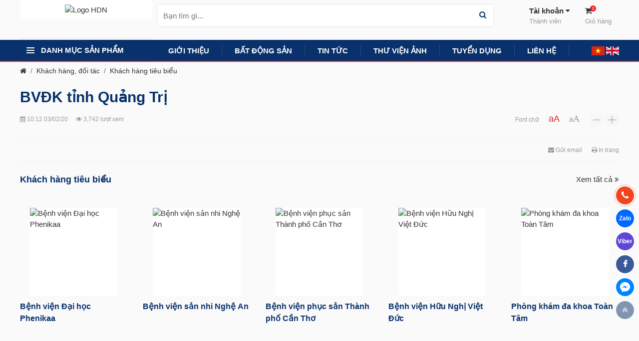

--- FILE ---
content_type: text/html; charset=utf-8
request_url: https://hdn.com.vn/bvdk-tinh-quang-tri
body_size: 87015
content:


<!DOCTYPE html>
<html lang="vi-VN">
<head><title>
	BVĐK tỉnh Quảng Trị
</title>
    <!-- #region Các thẻ meta và link -->
    <meta name="keywords" content="BVĐK tỉnh Quảng Trị"><meta name="description" content="BVĐK tỉnh Quảng Trị"><link rel="canonical" href="https://hdn.com.vn/bvdk-tinh-quang-tri" /><meta property="og:title" content="BVĐK tỉnh Quảng Trị"><meta property="og:site_name" content="https://hdn.com.vn/"><meta property="og:url" content="https://hdn.com.vn/bvdk-tinh-quang-tri"><meta property="og:description" content="BVĐK tỉnh Quảng Trị"><meta property="og:type" content="article"><meta property="og:image" content="https://iweb.tatthanh.com.vn/pic/10/partner/BVDK tinh Quang tri(1).png"><meta property="og:image:alt" content="BVĐK tỉnh Quảng Trị">
    <!-- #endregion -->

    <!-- #region Các thẻ meta tĩnh -->
    <meta name="viewport" content="width=device-width, initial-scale=1" /><meta http-equiv="Content-Type" content="text/html; charset=utf-8" /><meta name="robots" content="noodp,index,follow" /><meta name="theme-color" content="#&lt;%=SettingHelper.GetValue(SettingHelper.key_themesettingglobal_maincolor1) %>" />
    <!-- #endregion -->
    
    <!-- #region Facebook app id chung cho web -->
    <meta property="fb:app_id" content="&lt;%= SettingHelper.GetValue(SettingHelper.key_staticinfo_fb_app_id) %>" /><meta property="fb:admins" content="&lt;%= SettingHelper.GetValue(SettingHelper.key_staticinfo_fb_admins) %>" />
    <!-- #endregion -->

    
    <link rel="preload" crossorigin="anonymous" href="/Themes/Theme01/Assets/fonts/fontawesome-webfont.woff2?v=4.7.0" as="font" type="font/woff2" /><link href="/Themes/Theme01/Assets/Css/__main.min.20210524.css" rel="stylesheet" /><link href="https://iweb.tatthanh.com.vn/themes/admin/assets/css/font-face.min.css" rel="stylesheet"/>

    <style type="text/css">.ajax-place-holder{text-align:center;justify-content:center} .lds-ellipsis{display:inline-block;position:relative;width:80px;height:68px}.lds-ellipsis div{position:absolute;top:33px;width:13px;height:13px;border-radius:50%;background:#09316C;animation-timing-function:cubic-bezier(0,1,1,0)}.lds-ellipsis div:nth-child(1){left:8px;animation:lds-ellipsis1 .6s infinite}.lds-ellipsis div:nth-child(2){left:8px;animation:lds-ellipsis2 .6s infinite}.lds-ellipsis div:nth-child(3){left:32px;animation:lds-ellipsis2 .6s infinite}.lds-ellipsis div:nth-child(4){left:56px;animation:lds-ellipsis3 .6s infinite}@keyframes lds-ellipsis1{0%{transform:scale(0)}100%{transform:scale(1)}}@keyframes lds-ellipsis3{0%{transform:scale(1)}100%{transform:scale(0)}}@keyframes lds-ellipsis2{0%{transform:translate(0,0)}100%{transform:translate(24px,0)}}</style>

    <!-- #region Phần css tùy chỉnh-->
    <style>.main-color-1 { color: #09316C; }
.bg-main-color-1 { background-color: #09316C; }
.bg-main-color-1 .bg-inherit { background-color: #09316C; }
.bg-main-color-1-fade { background-color: rgba(9, 49, 108,0.1) }
.bd-main-color-1{ border-color:#09316C; }
.main-color-1-active .active,
.main-color-1-active .slick-current{ color: #09316C; }

.main-color-2 { color: #EA1D22; }
.bg-main-color-2 { background-color: #EA1D22; }
.bg-main-color-2 .bg-inherit { background-color: #EA1D22; }
.bg-main-color-2-fade { background-color: rgba(234, 29, 34,0.1) }
.bd-main-color-2{ border-color:#EA1D22; }
.slick-slider-btn-main-color-2 .slick-arrow{ background-color: #EA1D22; border-color: #EA1D22; }
.main-color-2-active .active,
.main-color-2-active .slick-current{ color: #EA1D22; }

.category[data-blocklayouts*='_itemborderimg_'][data-blocklayouts*='_itembordercolor1_'] .imgc, .category[data-blocklayouts*='_itemborderimg_'][data-blocklayouts*='_itembordercolor1_'] .imgc0,
.category[data-blocklayouts*='_itemborder_'][data-blocklayouts*='_itembordercolor1_'] .item,
.category[data-blocklayouts*='_bordercolor1_']{
    border-color: rgba(9, 49, 108,0.2) !important;
}
.category[data-blocklayouts*='_itemborderimg_'][data-blocklayouts*='_itembordercolor2_'] .imgc, .category[data-blocklayouts*='_itemborderimg_'][data-blocklayouts*='_itembordercolor2_'] .imgc0,
.category[data-blocklayouts*='_itemborder_'][data-blocklayouts*='_itembordercolor2_'] .item,
.category[data-blocklayouts*='_bordercolor2_']{
    border-color: rgba(234, 29, 34,0.2) !important;
}

.text-color { color: #333333; }
.text-color-fade { color: #999999; }

body{ color:#333333; font-size:15px }

a:hover,
.category[data-blocklayouts*='_itemlightbg_'] .item-title:hover,
.category-title-wrap.bg-main-color-1 a:hover, 
.category-title-wrap.bg-main-color-2 a:hover,
.category[data-blocklayouts*='_6_'] .col-12>.item .item-title:hover{ color:#EA1D22 }

a.active{ color:#EA1D22 }
.active>a{ color:#EA1D22 }
.active>i.fa{ color:#EA1D22 }
.tabs-underline .active:after{ background-color:#EA1D22 }
.tabs-underline .tab:hover:after{ background-color:#EA1D22 }

.tabs-underline-color-1 .active:after{ background-color:#09316C }
.tabs-underline-color-1 .tab:hover:after{ background-color:#09316C }
.tabs-underline-color-1 a:hover{ color:#09316C }
.tabs-underline-color-1 a.active{ color:#09316C }
.tabs-underline-color-1 .active>a{ color:#09316C }
.tabs-underline-color-1 .active>i.fa{ color:#09316C }

/*#region Chỉnh màu hover của table */
.table-hover tbody tr:hover { background-color: rgba(9, 49, 108, 0.1) }
/*#endregion */

/*#region Chỉnh màu các nút, viết cùng ở file color.scss để tiện thay thế, điều chỉnh */
.btn-primary { background-color: #EA1D22; }
.btn-outline-primary { color: #EA1D22; border-color: #EA1D22; }
.btn-primary-1 { background-color: #09316C; }
.btn-outline-primary-1 { color: #09316C; border-color: #09316C; }

.btn-primary:hover, .btn-primary:active, .btn-primary.disabled,
.btn-outline-primary:hover, .btn-outline-primary:active, .btn-outline-primary.disabled{
    background-color: rgba(234, 29, 34, 0.9) !important;                
}
.btn-primary:focus,
.btn-outline-primary:focus{ box-shadow: 0 0 0 0.2rem rgba(234, 29, 34, 0.5) !important; }

.btn-primary-1:hover, .btn-primary-1:active, .btn-primary-1.disabled,
.btn-outline-primary-1:hover, .btn-outline-primary-1:active, .btn-outline-primary-1.disabled{
    background-color: rgba(9, 49, 108, 0.9) !important;                
}
.btn-primary-1:focus,
.btn-outline-primary-1:focus{ box-shadow: 0 0 0 0.2rem rgba(9, 49, 108, 0.5) !important; }
/*#endregion */.font-size { font-size: 15px; }
.font-size-1 { font-size: 16px; }
.font-size-2 { font-size: 17px; }
.font-size-3 { font-size: 18px; }
.font-size-4 { font-size: 19px; }
.font-size-5 { font-size: 20px; }
.font-size--1 { font-size: 14px; }
.font-size--2 { font-size: 13px; }
.font-size--3 { font-size: 12px; }
.font-size--4 { font-size: 11px; }
.font-size--5 { font-size: 10px; }

/*Font to cho tiêu đều phần giới thiệu danh mục*/
.font-size-large-x { font-size: 50px; }

/*Font to cho tiêu đều danh mục*/
.font-size-large { font-size: 30px; }
.font-size-larger { font-size: 37.5px; }

/*Font trung bình cho tiêu đề bài viết*/
.font-size-medium--2 { font-size: 16px; }
.font-size-medium { font-size: 18px; }
.font-size-medium-2 { font-size: 20px; }
.font-size-medium-4 { font-size: 22px; }

@media (max-width: 767px) {
    /*Font to cho tiêu đều phần giới thiệu danh mục*/
    .font-size-large-x { font-size: 30px; }

    /*Font to cho tiêu đều danh mục*/
    .font-size-large { font-size: 18px; }
    .font-size-larger { font-size: 22.5px; }

    /*Font trung bình cho tiêu đề bài viết*/
    .font-size-medium--2 { font-size: 16px; }
    .font-size-medium { font-size: 17px; }
    .font-size-medium-2 { font-size: 18px; }
    .font-size-medium-2 { font-size: 19px; }
}

.btn,
.form-control{ font-size: 15px; }/*Hạn chế chiều rộng trang trên màn fullhd*/
@media (min-width: 1600px) { .container.container-large { max-width:1230px; } }
/*End - Hạn chế chiều rộng trang trên màn fullhd*/body{ background-image:none; }
.category[data-blocklayouts*='_itemcolor1bg_'] .item { background-color: #09316C; }
.category[data-blocklayouts*='_itemcolor2bg_'] .item { background-color: #EA1D22; }</style>
    <!-- #endregion -->

    <!-- #region Các mã có thể nhúng vào thẻ head như Google Analytics, Facebook,... -->
    <!-- Google tag (gtag.js) -->
<script async src="https://www.googletagmanager.com/gtag/js?id=G-EKTX97NNFV"></script>
<script>
  window.dataLayer = window.dataLayer || [];
  function gtag(){dataLayer.push(arguments);}
  gtag('js', new Date());

  gtag('config', 'G-EKTX97NNFV');
</script><style>.breadcrumb-wrap{box-shadow:none}
body{
background:#fafafa;
}

.menu-main-o>li>a{padding-left:25px;padding-right:26px;}

.light-popup-member-login .register-form .form-btns .lg-fb, .light-popup-member-login .register-form .form-btns .lg-gp,
.header-p-top-tools .menu-hotline{display:none;}

.menu-langs .menu-lang{margin-left:3px}

/* #region Menu footer */
.menu-footer-1{color:#fff}
.menu-footer-1 *{color:#fff}

@media (min-width: 992px){
.menu-footer-1 .col-lg-3 {
    flex: 0 0 20%;
    max-width: 20%;
}
.menu-footer-1 .col-lg-3:first-child,
.menu-footer-1 .col-lg-3:last-child {
    flex: 0 0 30%;
    max-width: 30%;
}
}
/* #endregion */

.menu-footer-2{color:rgba(255,255,255,0.6);border-top:solid 1px rgba(0,0,0,0.1)}
.menu-footer-2 *{color:rgba(255,255,255,0.6)}

.bg-main-color-1-fade,
.category[data-tabs*='_bggray_'] .category-header,
.pcmih-body,
.pcmih-item[data-subs='true'] .pcmih-item-title-wrap .toggle-res-menu-sub,
.main-slider-product-wrap .ahipsrc{background-color:#ECF4FF}

.ahipsrc .main-color-1{color:#1358B5}

.header-p-bottom-2 .pcmih-title,
.header-p-bottom-2 .menu-main-o>li>a{text-transform:uppercase}

.module- .category[data-app='video'] .item .imgc:after, 
.module- .category[data-app='video'] .item imgc0:after{color:#f1451f}

@media(min-width:768px){
.font-size-medium-2{font-size:18px}
}


/*#region Bất động sản*/
.item[data-app='land'] .item-title:hover{color:#EA1D22}
.item[data-app='land'] .item-location{color:#EA1D22}
.item[data-app='land'] {border-bottom:solid 4px rgba(9, 49, 108, 0.5)}
/*#endregion*/

.category[data-app-category='partner'][data-categoryid='2879'] .imgc0:before{padding-bottom:50%}
.category[data-app-category='partner'][data-categoryid='2686'] .item-img{margin:20px 20px 0}
.category[data-app-category='partner'][data-categoryid='2879'] .item,
.category[data-app-category='partner'][data-categoryid='2686'] .item{height:100%;margin-bottom:0}</style>
    <!-- #endregion -->
</head>
<body class="ff-Default pagemaxwidth-xl pagemaxcolumn-5 slidershape- doc-outline-0 module-partner act-detail seourl-bvdk-tinh-quang-tri">
<!-- #region Các mã có thể nhúng vào đầu thẻ body như Google Analytics, Facebook,... -->
<!-- Google tag (gtag.js) -->
<script async src="https://www.googletagmanager.com/gtag/js?id=G-EKTX97NNFV"></script>
<script>
  window.dataLayer = window.dataLayer || [];
  function gtag(){dataLayer.push(arguments);}
  gtag('js', new Date());

  gtag('config', 'G-EKTX97NNFV');
</script>
<!-- #endregion -->
    
<div class='header'><div class='header-p-top header-p-top-2 '>
	<a href='javascript:ToggleResMenuP()' class='d-block d-lg-none toogle-res-menu'><i class='fa fa-bars'></i></a>
	<div class='container'>
		<div class='row no-gutters'>
			<div class='col-lg-3 col-xl-12d5'>
				<div class='logo'><a  href='https://hdn.com.vn/' title='CÔNG TY CỔ PHẦN ĐẦU TƯ HDN'><img src="[data-uri]" data-src="https://iweb.tatthanh.com.vn/pic/10/banner/logo-HDN.jpg" alt="Logo HDN" class="lazyload" /><img src="[data-uri]" data-src="https://iweb.tatthanh.com.vn/pic/10/banner/logo-HDN.jpg" alt="Logo HDN" class="lazyload" /></a></div>
			</div>
			<div class='col-lg-9 col-xl-12d5-x4 d-flex header-p-top-right'><div class='search-panel-in-header-product spihp' data-block-size='Full'>
	<div class='auto-suggest-wrap'>
		<div class='form-inline'>
			<div class='input-wrap'>
				<input type='text' data-name='Keyword' value='' onkeyup='CheckPostSearchOnHeader(event)' class='form-control' placeholder='Bạn tìm gì...'/>
				<a href='javascript:void(0);' title='Tìm kiếm' onclick='PostSearchOnHeader(event)' class='btn btn-search main-color-1'><i class='fa fa-search'></i></a>
			</div>
			<select data-name='Type' class='form-control'>
				<option data-type='Article' value='article' >Tìm bài viết, video, hình ảnh</option><option data-type='Product' value='product' >Tìm sản phẩm</option>
			</select>
		</div>
		<div class='auto-suggest'></div>
	</div>
	<a href='javascript:ClosePopupSearch()' title='Close' rel='nofollow' class='btn-close-search'><i class='fa fa-times'></i></a>
</div>

<a href='javascript:OpenPopupSearch()' title='Search' rel='nofollow' class='btn-open-search font-size--1' data-block-size='Full'>
	<span>Tìm kiếm...</span>
	<i class='fa fa-search'></i>
</a><div class='header-p-top-tools hptt'>
	<div class='menu menu-hotline'>
		<div class='menu-header'>
			<a href='tel:0964.287.966 ' class='menu-title'>0964.287.966 
				<span class='menu-desc font-size--2'>Tổng đài miễn phí</span>
			</a>
		</div>
	</div><div class='menu menu-login'>
        <div class='menu-header'>
            <a href='javascript:OpenPopupLogin()' title='Đăng nhập hoặc đăng ký tài khoản' class='menu-title menu-title-text d-none d-md-inline-block' rel='nofollow'>Tài khoản <i class='fa fa-caret-down'></i>
                <span class='menu-desc font-size--2'>Thành viên</span>
            </a>
            <a href='javascript:OpenPopupLogin()' title='Đăng nhập hoặc đăng ký tài khoản' class='menu-title menu-title-icon d-inline-block d-md-none' rel='nofollow'><i class='fa fa-user'></i>
                <span class='menu-desc font-size--2'>Tài khoản</span>
            </a>
        </div>
    </div><div class='menu menu-shopping-cart shopping-cart-list-header'>
	<div class='menu-header'>
		<a href='javascript:void(0);' onclick='ToggleMenu("#ToggleMenuShoppingCart", event)' title='Giỏ hàng' class='menu-title toggle-menu-btn '><i class='fa fa-shopping-cart'><span class='shopping-cart-count bg-main-color-2' data-app='product'></span></i>
			<span class='menu-desc font-size--2'>Giỏ hàng</span>                
		</a>
	</div>
	<div class='toggle-menu-wrap' id='ToggleMenuShoppingCart'>
		<div class='toggle-menu'>
			<div class='shopping-cart-list' data-app='product'>                                           
			</div>
			<div class='shopping-cart-total-product-fee-wrap pt-3 pl-3 pr-3 fwb'>
				Tổng tiền hàng: <span class='shopping-cart-total-product-fee main-color-2' data-app='product'>0</span><span class='main-color-2'>đ</span>
			</div>
			<div class='text-center pt-3 pb-3 pl-3 pr-3'>
				<a href='https://hdn.com.vn/san-pham/gio-hang' class='btn btn-primary'>Tới trang thanh toán</a>
			</div>
		</div>
	</div>
</div>
</div></div>
		</div>
	</div>
</div>
<div class='header-p-bottom header-p-bottom-2 bg-main-color-1'>
	<div class='container'>
		<div class='row no-gutters'>
			<div class='col-lg-3 col-xl-12d5'><div class='p-cate-menus-ihd pcmih'>
	<div class='pcmih-title'><a href='javascript:ToggleResMenuP()' class='d-inline-block d-lg-none close-res-menu'><i class='fa fa-times'></i></a> <span class='d-none d-lg-inline-block'><span></span></span>Danh mục sản phẩm</div>
	<ul class='pcmih-body'><li class='pcmih-item' data-subs='true'>
	<div class='pcmih-item-title-wrap '>
		<a  href='/thiet-bi-chan-doan-hinh-anh' title='Thiết bị Chẩn đoán hình ảnh' class='pcmih-item-title no-image'>        
			<span class='imgc0'><img src="[data-uri]" data-src="https://iweb.tatthanh.com.vn/pic/noimage/no-image-thumb.png" alt="Thiết bị Chẩn đoán hình ảnh - GE Healthcare" class="lazyload" /></span>
			<span>Thiết bị Chẩn đoán hình ảnh</span>
		</a><a href="javascript:ToggleResMenuPSub('.submenu-12668')" class='toggle-res-menu-sub'><i class='fa fa-angle-right'></i></a>        
	</div>
	<ul class='pcmih-subs submenu-12668'><li class='d-block d-lg-none li-top'><a href="javascript:ToggleResMenuPSub('.submenu-12668')"><i class='fa fa-times'></i>Thiết bị Chẩn đoán hình ảnh</a></li><li ><a href='/he-thong-may-chup-cong-huong-tu-MRI' title='HT chụp cộng hưởng từ (MRI)'>HT chụp cộng hưởng từ (MRI)</a></li><li ><a href='/he-thong-chup-cat-lop-vi-tinh-mri' title='Hệ thống chụp cắt lớp vi tính (CT scanner)'>Hệ thống chụp cắt lớp vi tính (CT scanner)</a></li><li ><a href='/he-thong-may-chup-can-thiep-mach-dsa' title='Máy chụp can thiệp mạch DSA'>Máy chụp can thiệp mạch DSA</a></li><li ><a href='/he-thong-xquang-di-dong-Carm' title='Hệ thống X-quang di động C-Arm'>Hệ thống X-quang di động C-Arm</a></li><li ><a href='/he-thong-may-chup-wh' title='Hệ thống máy chụp WH (Mammo)'>Hệ thống máy chụp WH (Mammo)</a></li><li ><a href='/he-thong-may-do-loang-xuong' title='Hệ thống máy đo loãng xương'>Hệ thống máy đo loãng xương</a></li></ul>
</li><li class='pcmih-item' data-subs='true'>
	<div class='pcmih-item-title-wrap '>
		<a  href='/he-thong-x-quang-co-dinh' title='Hệ thống X-Quang kỹ thuật số' class='pcmih-item-title no-image'>        
			<span class='imgc0'><img src="[data-uri]" data-src="https://iweb.tatthanh.com.vn/pic/noimage/no-image-thumb.png" alt="Hệ thống X-Quang kỹ thuật số" class="lazyload" /></span>
			<span>Hệ thống X-Quang kỹ thuật số</span>
		</a><a href="javascript:ToggleResMenuPSub('.submenu-493')" class='toggle-res-menu-sub'><i class='fa fa-angle-right'></i></a>        
	</div>
	<ul class='pcmih-subs submenu-493'><li class='d-block d-lg-none li-top'><a href="javascript:ToggleResMenuPSub('.submenu-493')"><i class='fa fa-times'></i>Hệ thống X-Quang kỹ thuật số</a></li><li data-subs='true'><a href='/he-thong-x-quang-co-dinh' title='Hệ thống X-Quang cố định'>Hệ thống X-Quang cố định</a><ul><li><a href='https://hdn.com.vn/he-thong-x-quang-ky-thuat-so-co-dinh-dre-140-150' title='Hệ thống X-Quang kỹ thuật số cố định - DRE 140/150'>Hệ thống X-Quang kỹ thuật số cố định - DRE 140/150</a></li><li><a href='https://hdn.com.vn/he-thong-x-quang-ky-thuat-so-gan-san-amadeo-r-dr-motorised' title='Hệ thống X-Quang kỹ thuật số gắn sàn - Amadeo R-DR motorised'>Hệ thống X-Quang kỹ thuật số gắn sàn - Amadeo R-DR motorised</a></li><li><a href='https://hdn.com.vn/he-thong-x-quang-treo-tran-voi-ban-bucky-va-gia-chup-dung' title='Hệ thống X-Quang kỹ thuật số gắn trần - AMADEO C-DR'>Hệ thống X-Quang kỹ thuật số gắn trần - AMADEO C-DR</a></li><li><a href='https://hdn.com.vn/he-thong-x-quang-voi-ban-bucky-va-cot-chup-dung' title='Hệ thống X quang kỹ thuật số gắn sàn - AMADEO R-DR'>Hệ thống X quang kỹ thuật số gắn sàn - AMADEO R-DR</a></li></ul></li><li data-subs='true'><a href='/he-thong-x-quang-di-dong' title='Hệ thống X-Quang di động'>Hệ thống X-Quang di động</a><ul><li><a href='https://hdn.com.vn/amadeo-m-dr-mini-he-thong-x-quang-di-dong' title='Hệ thống X-Quang kỹ thuật số di động - Amadeo M-DR Mini'>Hệ thống X-Quang kỹ thuật số di động - Amadeo M-DR Mini</a></li></ul></li><li data-subs='true'><a href='https://hdn.com.vn/he-thong-x-quang-ky-thuat-so-xach-tay' title='Hệ thống X-Quang xách tay'>Hệ thống X-Quang xách tay</a><ul><li><a href='https://hdn.com.vn/he-thong-x-quang-ky-thuat-so-xach-tay-amadeo-p-system' title='Hệ thống X-Quang kỹ thuật số xách tay - Amadeo P system'>Hệ thống X-Quang kỹ thuật số xách tay - Amadeo P system</a></li><li><a href='https://hdn.com.vn/he-thong-x-quang-xach-tay-ky-thuat-so' title='Hệ thống X-Quang kỹ thuật số xách tay - Leonardo DR nano'>Hệ thống X-Quang kỹ thuật số xách tay - Leonardo DR nano</a></li><li><a href='https://hdn.com.vn/he-thong-x-quang-ky-thuat-so-xach-tay-leonardo-dr-mini-ii' title='Hệ thống X-Quang kỹ thuật số xách tay - Leonardo DR mini II'>Hệ thống X-Quang kỹ thuật số xách tay - Leonardo DR mini II</a></li></ul></li><li data-subs='true'><a href='https://hdn.com.vn/phu-kien-he-thong-x-quang-ky-thuat-so' title='Phụ kiện'>Phụ kiện</a><ul><li><a href='https://hdn.com.vn/ban-chup-x-quang' title='Bàn chụp X-Quang'>Bàn chụp X-Quang</a></li><li><a href='https://hdn.com.vn/gia-chup-di-dong-co-banh-xe' title='Giá chụp di động có bánh xe'>Giá chụp di động có bánh xe</a></li><li><a href='https://hdn.com.vn/may-in-anh-x-quang' title='Máy in ảnh X-Quang'>Máy in ảnh X-Quang</a></li><li><a href='https://hdn.com.vn/detector-thu-nhan-anh' title='Detector thu nhận ảnh'>Detector thu nhận ảnh</a></li></ul></li></ul>
</li><li class='pcmih-item' data-subs='true'>
	<div class='pcmih-item-title-wrap '>
		<a  href='https://hdn.com.vn/bom-tiem-dien-cho-chan-doan-hinh-anh-bayer-duc' title='Bơm tiêm điện Chẩn đoán hình ảnh' class='pcmih-item-title no-image'>        
			<span class='imgc0'><img src="[data-uri]" data-src="https://iweb.tatthanh.com.vn/pic/noimage/no-image-thumb.png" alt="Hệ thống bơm tiêm điện cho chẩn đoán hình ảnh" class="lazyload" /></span>
			<span>Bơm tiêm điện Chẩn đoán hình ảnh</span>
		</a><a href="javascript:ToggleResMenuPSub('.submenu-28010')" class='toggle-res-menu-sub'><i class='fa fa-angle-right'></i></a>        
	</div>
	<ul class='pcmih-subs submenu-28010'><li class='d-block d-lg-none li-top'><a href="javascript:ToggleResMenuPSub('.submenu-28010')"><i class='fa fa-times'></i>Bơm tiêm điện Chẩn đoán hình ảnh</a></li><li data-subs='true'><a href='https://hdn.com.vn/bom-can-quang-cho-he-thong-ct' title='Bơm cho hệ thống CT'>Bơm cho hệ thống CT</a><ul><li><a href='https://hdn.com.vn/bom-tiem-thuoc-can-quang-1-nong-medrad-salient' title='Bơm tiêm thuốc cản quang 1 nòng - MEDRAD Salient'>Bơm tiêm thuốc cản quang 1 nòng - MEDRAD Salient</a></li><li><a href='https://hdn.com.vn/bom-tiem-thuoc-can-quang-2-nong-medrad-salient' title='Bơm tiêm thuốc cản quang 2 nòng - MEDRAD Salient'>Bơm tiêm thuốc cản quang 2 nòng - MEDRAD Salient</a></li><li><a href='https://hdn.com.vn/bom-tiem-thuoc-can-quang-2-nong-medrad-stellant' title='Bơm tiêm thuốc cản quang 2 nòng - MEDRAD Stellant'>Bơm tiêm thuốc cản quang 2 nòng - MEDRAD Stellant</a></li><li><a href='https://hdn.com.vn/bom-tiem-thuoc-can-quang-medrad-centargo' title='Bơm tiêm thuốc cản quang - MEDRAD Centargo'>Bơm tiêm thuốc cản quang - MEDRAD Centargo</a></li></ul></li><li data-subs='true'><a href='https://hdn.com.vn/bom-tiem-doi-quang-tu-cho-he-thong-mri' title='Bơm cho hệ thống MRI'>Bơm cho hệ thống MRI</a><ul><li><a href='https://hdn.com.vn/bom-tiem-doi-quang-tu-2-nong-medrad-mrxperion' title='Bơm tiêm đối quang từ 2 nòng - MEDRAD MRXperion'>Bơm tiêm đối quang từ 2 nòng - MEDRAD MRXperion</a></li></ul></li><li data-subs='true'><a href='https://hdn.com.vn/bom-cho-he-thong-dsa' title='Bơm cho hệ thống DSA'>Bơm cho hệ thống DSA</a><ul><li><a href='https://hdn.com.vn/bom-tiem-doi-quang-tu-2-nong-medrad-mark-7' title='Bơm tiêm đối quang từ 2 nòng - MEDRAD Mark 7'>Bơm tiêm đối quang từ 2 nòng - MEDRAD Mark 7</a></li></ul></li><li data-subs='true'><a href='https://hdn.com.vn/bom-cho-he-thong-pet' title='Bơm cho hệ thống PET'>Bơm cho hệ thống PET</a><ul><li><a href='https://hdn.com.vn/bom-tiem-chat-dong-vi-phong-xa-medrad-intego' title='Bơm tiêm chất đồng vị phóng xạ - MEDRAD Intego'>Bơm tiêm chất đồng vị phóng xạ - MEDRAD Intego</a></li></ul></li></ul>
</li><li class='pcmih-item' data-subs='true'>
	<div class='pcmih-item-title-wrap '>
		<a  href='/thiet-bi-sieu-am-doppler-mau-medisono-my' title='Thiết bị Siêu âm Doppler màu ' class='pcmih-item-title no-image'>        
			<span class='imgc0'><img src="[data-uri]" data-src="https://iweb.tatthanh.com.vn/pic/noimage/no-image-thumb.png" alt="Thiết bị siêu âm Doppler màu" class="lazyload" /></span>
			<span>Thiết bị Siêu âm Doppler màu </span>
		</a><a href="javascript:ToggleResMenuPSub('.submenu-28001')" class='toggle-res-menu-sub'><i class='fa fa-angle-right'></i></a>        
	</div>
	<ul class='pcmih-subs submenu-28001'><li class='d-block d-lg-none li-top'><a href="javascript:ToggleResMenuPSub('.submenu-28001')"><i class='fa fa-times'></i>Thiết bị Siêu âm Doppler màu </a></li><li ><a href='/may-sieu-am-doppler-mau-xach-tay-p11-plus' title='Máy siêu âm Doppler màu xách tay - P11 PLUS'>Máy siêu âm Doppler màu xách tay - P11 PLUS</a></li><li ><a href='/may-sieu-am-doppler-mau-chuyen-nghiep-p25-expert' title='Máy siêu âm Doppler màu chuyên nghiệp - P25 EXPERT'>Máy siêu âm Doppler màu chuyên nghiệp - P25 EXPERT</a></li></ul>
</li><li class='pcmih-item' data-subs='true'>
	<div class='pcmih-item-title-wrap '>
		<a  href='https://hdn.com.vn/thiet-bi-phong-mo-va-tiet-khuan-mediland-dai-loan' title='Thiết bị Phòng mổ và tiệt khuẩn' class='pcmih-item-title no-image'>        
			<span class='imgc0'><img src="[data-uri]" data-src="https://iweb.tatthanh.com.vn/pic/noimage/no-image-thumb.png" alt="Thiết bị phòng mổ và tiệt khuẩn" class="lazyload" /></span>
			<span>Thiết bị Phòng mổ và tiệt khuẩn</span>
		</a><a href="javascript:ToggleResMenuPSub('.submenu-28011')" class='toggle-res-menu-sub'><i class='fa fa-angle-right'></i></a>        
	</div>
	<ul class='pcmih-subs submenu-28011'><li class='d-block d-lg-none li-top'><a href="javascript:ToggleResMenuPSub('.submenu-28011')"><i class='fa fa-times'></i>Thiết bị Phòng mổ và tiệt khuẩn</a></li><li data-subs='true'><a href='https://hdn.com.vn/ban-phau-thuat' title='Bàn phẫu thuật'>Bàn phẫu thuật</a><ul><li><a href='https://hdn.com.vn/ban-mo-da-nang-dien-thuy-luc-c600' title='Bàn mổ đa năng điện thủy lực - C600'>Bàn mổ đa năng điện thủy lực - C600</a></li></ul></li><li data-subs='true'><a href='https://hdn.com.vn/den-phau-thuat' title='Đèn phẫu thuật'>Đèn phẫu thuật</a><ul><li><a href='https://hdn.com.vn/den-mo-treo-tran-2-choa-orled-d' title='Đèn mổ treo trần 2 chóa - ORLED/D'>Đèn mổ treo trần 2 chóa - ORLED/D</a></li><li><a href='https://hdn.com.vn/den-mo-treo-tran-3-nhanh-co-camera-mediled' title='Đèn mổ treo trần 3 nhánh có camera - MediLED'>Đèn mổ treo trần 3 nhánh có camera - MediLED</a></li><li><a href='https://hdn.com.vn/den-mo-treo-tran-2-nhanh-kem-camera-quadled' title='Đèn mổ treo trần 2 nhánh kèm Camera - QuadLED'>Đèn mổ treo trần 2 nhánh kèm Camera - QuadLED</a></li><li><a href='https://hdn.com.vn/den-mo-di-dong-kem-ac-quy-orled-mb' title='Đèn mổ di động kèm ắc quy - ORLED/MB'>Đèn mổ di động kèm ắc quy - ORLED/MB</a></li></ul></li></ul>
</li><li class='pcmih-item' data-subs='true'>
	<div class='pcmih-item-title-wrap '>
		<a  href='/thiet-bi-phuc-hoi-chuc-nang-chattanooga-by-djo-global' title='Thiết bị Phục hồi chức năng' class='pcmih-item-title no-image'>        
			<span class='imgc0'><img src="[data-uri]" data-src="https://iweb.tatthanh.com.vn/pic/noimage/no-image-thumb.png" alt="Thiết bị phục hồi chức năng - Chattanooga By DJO Global" class="lazyload" /></span>
			<span>Thiết bị Phục hồi chức năng</span>
		</a><a href="javascript:ToggleResMenuPSub('.submenu-358')" class='toggle-res-menu-sub'><i class='fa fa-angle-right'></i></a>        
	</div>
	<ul class='pcmih-subs submenu-358'><li class='d-block d-lg-none li-top'><a href="javascript:ToggleResMenuPSub('.submenu-358')"><i class='fa fa-times'></i>Thiết bị Phục hồi chức năng</a></li><li data-subs='true'><a href='https://hdn.com.vn/may-dieu-tri-chung-kho-nuot' title='Máy điều trị chứng khó nuốt'>Máy điều trị chứng khó nuốt</a><ul><li><a href='https://hdn.com.vn/may-dieu-tri-chung-kho-nuot' title='Máy khó nuốt VitalStim Plus'>Máy khó nuốt VitalStim Plus</a></li></ul></li><li data-subs='true'><a href='https://hdn.com.vn/may-dien-tri-lieu' title='Máy điện trị liệu'>Máy điện trị liệu</a><ul><li><a href='https://hdn.com.vn/may-xung-kich-xe-day-intelect-rpw-2' title='Máy trị liệu xung kích xe đẩy'>Máy trị liệu xung kích xe đẩy</a></li><li><a href='/may-dieu-tri-bang-song-xung-kich-xach-tay' title='Máy xung kích xách tay '>Máy xung kích xách tay </a></li><li><a href='/may-sieu-am-ket-hop-dien-xung' title='Máy siêu âm kết hợp điện xung'>Máy siêu âm kết hợp điện xung</a></li><li><a href='/may-dieu-tri-dien-xung-dien-phan-thuoc' title='Máy điều trị điện xung, điện phân thuốc'>Máy điều trị điện xung, điện phân thuốc</a></li><li><a href='/may-dieu-tri-xung-kich-hoi-tu' title='Máy điều trị xung kích hội tụ'>Máy điều trị xung kích hội tụ</a></li></ul></li><li data-subs='true'><a href='https://hdn.com.vn/may-laser-dieu-tri' title='Máy laser điều trị'>Máy laser điều trị</a><ul><li><a href='/may-dieu-tri-bang-laser' title='Máy điều trị bằng Laser'>Máy điều trị bằng Laser</a></li></ul></li><li data-subs='true'><a href='https://hdn.com.vn/thiet-bi-keo-gian' title='Thiết bị kéo giãn'>Thiết bị kéo giãn</a><ul><li><a href='https://hdn.com.vn/he-thong-keo-gian-cot-song-giuong-keo-gian-6e' title='Hệ thống kéo giãn cột sống - Giường kéo giãn 6E'>Hệ thống kéo giãn cột sống - Giường kéo giãn 6E</a></li><li><a href='/he-thong-keo-gian-cot-song-cao-cap' title='Hệ thống kéo giãn cột sống - Giường kéo giãn 6M'>Hệ thống kéo giãn cột sống - Giường kéo giãn 6M</a></li><li><a href='/he-thong-keo-gian-cot-song-co-va-lung' title='Hệ thống kéo giãn cột sống cổ và lưng'>Hệ thống kéo giãn cột sống cổ và lưng</a></li></ul></li><li data-subs='true'><a href='https://hdn.com.vn/thiet-bi-tap-van-dong' title='Thiết bị tập vận động'>Thiết bị tập vận động</a><ul><li><a href='https://hdn.com.vn/thiet-bi-tap-thu-dong-khop-khuyu-artromot-e2' title='Thiết bị tập thụ động khớp khuỷu'>Thiết bị tập thụ động khớp khuỷu</a></li><li><a href='https://hdn.com.vn/robot-tap-luyen-va-phuc-hoi-chuc-nang-chi-tren-armeo' title='Robot tập luyện và phục hồi chức năng chi trên - Armeo'>Robot tập luyện và phục hồi chức năng chi trên - Armeo</a></li><li><a href='https://hdn.com.vn/robot-tap-luyen-va-danh-gia-dang-di-lokomat' title='Robot tập luyện và đánh giá dáng đi - Lokomat Pro'>Robot tập luyện và đánh giá dáng đi - Lokomat Pro</a></li><li><a href='https://hdn.com.vn/robot-tap-luyen-va-phuc-hoi-chuc-nang-giai-doan-som-erigo' title='Robot tập luyện và phục hồi chức năng giai đoạn sớm - Erigo'>Robot tập luyện và phục hồi chức năng giai đoạn sớm - Erigo</a></li><li><a href='/thiet-bi-tap-thu-dong-khop-vai-chi-tren-artromot-s3' title='Máy tập thụ động khớp vai, tay'>Máy tập thụ động khớp vai, tay</a></li><li><a href='/may-tap-thu-dong-khop-goi-chi-duoi-artromot-k1' title='Thiết bị tập khớp gối, chi dưới thu động'>Thiết bị tập khớp gối, chi dưới thu động</a></li></ul></li></ul>
</li><li class='pcmih-item' data-subs='true'>
	<div class='pcmih-item-title-wrap '>
		<a  href='/thiet-bi-tham-do-chuc-nang-fukuda-denshi' title='Thiết bị Thăm dò chức năng' class='pcmih-item-title no-image'>        
			<span class='imgc0'><img src="[data-uri]" data-src="https://iweb.tatthanh.com.vn/pic/noimage/no-image-thumb.png" alt="Thiết bị thăm dò chức năng - FUKUDA DENSHI" class="lazyload" /></span>
			<span>Thiết bị Thăm dò chức năng</span>
		</a><a href="javascript:ToggleResMenuPSub('.submenu-357')" class='toggle-res-menu-sub'><i class='fa fa-angle-right'></i></a>        
	</div>
	<ul class='pcmih-subs submenu-357'><li class='d-block d-lg-none li-top'><a href="javascript:ToggleResMenuPSub('.submenu-357')"><i class='fa fa-times'></i>Thiết bị Thăm dò chức năng</a></li><li data-subs='true'><a href='/may-dien-tim-fukuda-denshi' title='Máy điện tim '>Máy điện tim </a><ul><li><a href='/may-dien-tim-3-kenh-fcp-8100-fx-8100-fukuda-nhat-ban' title='Máy điện tim 3 kênh FCP-8100'>Máy điện tim 3 kênh FCP-8100</a></li><li><a href='/may-dien-tim-6-kenh-fx-8200-fukuda-nhat-ban' title='Máy điện tim 6 kênh FX-8200'>Máy điện tim 6 kênh FX-8200</a></li><li><a href='http://hdn.com.vn/may-dien-tim-6-kenh-fx-8300' title='Máy điện tim 6 kênh FX-8300'>Máy điện tim 6 kênh FX-8300</a></li><li><a href='http://hdn.com.vn/may-dien-tim-12-kenh-fx-8400' title='Máy điện tim 12 kênh FX-8400'>Máy điện tim 12 kênh FX-8400</a></li></ul></li><li data-subs='true'><a href='/monitor-theo-doi-benh-nhan-fukuda-denshi' title='Monitor theo dõi bệnh nhân'>Monitor theo dõi bệnh nhân</a><ul><li><a href='/monitor-theo-doi-benh-nhan-ds-8400' title='Monitor DS-8400/ DS-1200/ DS-1700'>Monitor DS-8400/ DS-1200/ DS-1700</a></li></ul></li><li data-subs='true'><a href='/may-do-xo-vua-dong-mach-khong-xam-lan' title='Máy đo xơ vữa động mạch'>Máy đo xơ vữa động mạch</a><ul><li><a href='/may-do-xo-vua-dong-mach-vs-2000' title='Máy chẩn đoán xơ cứng động mạch VS-2000'>Máy chẩn đoán xơ cứng động mạch VS-2000</a></li></ul></li></ul>
</li><li class='pcmih-item' data-subs='true'>
	<div class='pcmih-item-title-wrap '>
		<a  href='/nep-chan-thuong-chinh-hinh-cao-cap-djo' title='Nẹp chấn thương cao cấp DJO ' class='pcmih-item-title no-image'>        
			<span class='imgc0'><img src="[data-uri]" data-src="https://iweb.tatthanh.com.vn/pic/noimage/no-image-thumb.png" alt="Nẹp chấn thương chỉnh hình cao cấp - DJO" class="lazyload" /></span>
			<span>Nẹp chấn thương cao cấp DJO </span>
		</a><a href="javascript:ToggleResMenuPSub('.submenu-359')" class='toggle-res-menu-sub'><i class='fa fa-angle-right'></i></a>        
	</div>
	<ul class='pcmih-subs submenu-359'><li class='d-block d-lg-none li-top'><a href="javascript:ToggleResMenuPSub('.submenu-359')"><i class='fa fa-times'></i>Nẹp chấn thương cao cấp DJO </a></li><li data-subs='true'><a href='/nep-chan-thuong-va-ho-tro-dau-goi-chan-va-mat-ca-chan-djo' title='Nẹp Đầu gối, Chân và Mắt cá chân'>Nẹp Đầu gối, Chân và Mắt cá chân</a><ul><li><a href='/giay-tap-di-airselect-standard' title='Giầy tập đi thay thế bó bột AIRSELECT™ '>Giầy tập đi thay thế bó bột AIRSELECT™ </a></li><li><a href='/giay-tap-di-loai-cao-xceltrax' title='Giầy tập đi loại cao XCELTRAX'>Giầy tập đi loại cao XCELTRAX</a></li><li><a href='/nep-co-chan-ban-ngay-dem' title='Nẹp cổ chân ban ngày/ đêm PROWEDGE'>Nẹp cổ chân ban ngày/ đêm PROWEDGE</a></li><li><a href='/bo-goi-ban-rut-gon-tru-pull' title='Bó gối bản rút gọn TRU-PULL'>Bó gối bản rút gọn TRU-PULL</a></li><li><a href='/bo-goi-co-dai-dan-hoi' title='Băng thun gối có đàn hồi STRAPPING'>Băng thun gối có đàn hồi STRAPPING</a></li><li><a href='/bang-thun-bo-goi-co-ban-le-reddie-brace' title='Băng thun bó gối có bản lề REDDIE'>Băng thun bó gối có bản lề REDDIE</a></li><li><a href='/nep-dau-goi-fullforce' title='Nẹp đầu gối FULLFORCE'>Nẹp đầu gối FULLFORCE</a></li><li><a href='/nep-dau-goi-3-tam-3-panel-knee-splint' title='Nẹp đầu gối 3 tấm'>Nẹp đầu gối 3 tấm</a></li><li><a href='/bang-got-chan-co-nep-do-xuong-ong-chan-airheel-dns-care-kit' title='Băng gót chân AIRHEEL'>Băng gót chân AIRHEEL</a></li><li><a href='/bang-co-dinh-mat-ca-chan-strapping-elastic-ankle-brace' title='Băng cố định mắt cá chân STRAPPING'>Băng cố định mắt cá chân STRAPPING</a></li><li><a href='/bang-mat-ca-chan-air-stirrup-ii-ankle-brace' title='Băng mắt cá chân AIR STIRRUP'>Băng mắt cá chân AIR STIRRUP</a></li></ul></li><li data-subs='true'><a href='/nep-ho-tro-chan-thuong-tay-va-ban-tay-djo' title='Nẹp hỗ trợ chấn thương Tay và Bàn tay'>Nẹp hỗ trợ chấn thương Tay và Bàn tay</a><ul><li><a href='/bang-tay-hoi-aircast' title='Băng tay hơi AirCast'>Băng tay hơi AirCast</a></li><li><a href='/nep-co-tay-ho-tro-hoi-chung-xuong-ong-co-tay' title='Nẹp cổ tay CTS (Hỗ trợ hội chứng xương ống cổ tay)'>Nẹp cổ tay CTS (Hỗ trợ hội chứng xương ống cổ tay)</a></li><li><a href='/bang-thun-ngon-cai-thumb-o-prene' title='Băng thun ngón cái THUMB-O-PRENE™'>Băng thun ngón cái THUMB-O-PRENE™</a></li><li><a href='/nep-khuyu-tay-x-act' title='Nẹp giới hạn phạm vi chuyển động của khuỷu tay (X-ACT ROM ELBOW)'>Nẹp giới hạn phạm vi chuyển động của khuỷu tay (X-ACT ROM ELBOW)</a></li></ul></li><li data-subs='true'><a href='/cac-san-pham-nep-va-chan-thuong-khac' title='Các sản phẩm nẹp chấn thương khác'>Các sản phẩm nẹp chấn thương khác</a><ul><li><a href='/bet-tri-tri-153-seat' title='Bệt trị trĩ -153 Seat'>Bệt trị trĩ -153 Seat</a></li><li><a href='/hop-chuom-lanh-iceman-clear-3' title='Dụng cụ chườm lạnh ICEMAN® CLEAR3™'>Dụng cụ chườm lạnh ICEMAN® CLEAR3™</a></li><li><a href='/dai-do-lung-work-sport' title='Đai đỡ lưng COMFORTFORM'>Đai đỡ lưng COMFORTFORM</a></li><li><a href='/dai-do-lung-donjoy-lite' title='Đai đỡ lưng DONJOY LITE'>Đai đỡ lưng DONJOY LITE</a></li><li><a href='/nep-co-dinh-hinh-procare' title='Nẹp cổ định hình (PROCARE)'>Nẹp cổ định hình (PROCARE)</a></li><li><a href='/nep-co-dinh-hinh-mo-noi-khi-quan' title='Nẹp cổ định hình mở nội khí quản'>Nẹp cổ định hình mở nội khí quản</a></li><li><a href='/goi-giang-hong-procare' title='Gối giạng hông (PROCARE)'>Gối giạng hông (PROCARE)</a></li></ul></li></ul>
</li><li class='pcmih-item' data-subs='true'>
	<div class='pcmih-item-title-wrap '>
		<a  href='/he-thong-bao-goi-y-ta' title='Hệ thống Báo gọi y tá' class='pcmih-item-title no-image'>        
			<span class='imgc0'><img src="[data-uri]" data-src="https://iweb.tatthanh.com.vn/pic/noimage/no-image-thumb.png" alt="Hệ thống báo gọi y tá" class="lazyload" /></span>
			<span>Hệ thống Báo gọi y tá</span>
		</a><a href="javascript:ToggleResMenuPSub('.submenu-413')" class='toggle-res-menu-sub'><i class='fa fa-angle-right'></i></a>        
	</div>
	<ul class='pcmih-subs submenu-413'><li class='d-block d-lg-none li-top'><a href="javascript:ToggleResMenuPSub('.submenu-413')"><i class='fa fa-times'></i>Hệ thống Báo gọi y tá</a></li><li data-subs='true'><a href='/he-thong-bao-goi-y-ta-analog-danh-muc' title='Hệ thống Báo gọi Y tá Analog'>Hệ thống Báo gọi Y tá Analog</a><ul><li><a href='/he-thong-bao-goi-y-ta-analog-cao-cap-bcrc' title='Hệ thống Báo Gọi Y tá Analog - BCRC'>Hệ thống Báo Gọi Y tá Analog - BCRC</a></li></ul></li><li data-subs='true'><a href='he-thong-bao-goi-y-ta-ky-thuat-so-danh-muc' title='Hệ thống Báo gọi Y tá Kỹ Thuật Số'>Hệ thống Báo gọi Y tá Kỹ Thuật Số</a><ul><li><a href='/he-thong-bao-goi-y-ta-ky-thuat-so-san-pham' title='Hệ thống Báo Gọi Y tá Kỹ Thuật Số - BCAC'>Hệ thống Báo Gọi Y tá Kỹ Thuật Số - BCAC</a></li></ul></li></ul>
</li><li class='pcmih-item' data-subs='true'>
	<div class='pcmih-item-title-wrap '>
		<a  href='#' title='Stent và Dụng cụ can thiệp tim mạch' class='pcmih-item-title no-image'>        
			<span class='imgc0'><img src="[data-uri]" data-src="https://iweb.tatthanh.com.vn/pic/noimage/no-image-thumb.png" alt="Stent và các dụng cụ can thiệp tim mạch" class="lazyload" /></span>
			<span>Stent và Dụng cụ can thiệp tim mạch</span>
		</a><a href="javascript:ToggleResMenuPSub('.submenu-28012')" class='toggle-res-menu-sub'><i class='fa fa-angle-right'></i></a>        
	</div>
	<ul class='pcmih-subs submenu-28012'><li class='d-block d-lg-none li-top'><a href="javascript:ToggleResMenuPSub('.submenu-28012')"><i class='fa fa-times'></i>Stent và Dụng cụ can thiệp tim mạch</a></li><li data-subs='true'><a href='https://hdn.com.vn/stent-phu-thuoc' title='Stent phủ thuốc'>Stent phủ thuốc</a><ul><li><a href='https://hdn.com.vn/stent-phu-thuoc-sirolimus-premier' title='Stent phủ thuốc Sirolimus - Premier+'>Stent phủ thuốc Sirolimus - Premier+</a></li><li><a href='https://hdn.com.vn/stent-phu-thuoc-sirolimus-m-sure-s' title='Stent phủ thuốc Sirolimus - MSure-S'>Stent phủ thuốc Sirolimus - MSure-S</a></li><li><a href='https://hdn.com.vn/stent-phu-thuoc-everolimus-pristine' title='Stent phủ thuốc Everolimus - Pristine+'>Stent phủ thuốc Everolimus - Pristine+</a></li><li><a href='https://hdn.com.vn/stent-phu-thuoc-everolimus-m-sure-evro' title='Stent phủ thuốc Everolimus - MSure-Evro'>Stent phủ thuốc Everolimus - MSure-Evro</a></li></ul></li><li data-subs='true'><a href='https://hdn.com.vn/ong-thong' title='Ống thông'>Ống thông</a><ul><li><a href='https://hdn.com.vn/ong-thong-chan-doan-chup-mach-ananth' title='Ống thông chẩn đoán chụp mạch - Ananth'>Ống thông chẩn đoán chụp mạch - Ananth</a></li><li><a href='https://hdn.com.vn/ong-thong-keo-dai-access-guide' title='Ống thông kéo dài - Access Guide'>Ống thông kéo dài - Access Guide</a></li></ul></li><li data-subs='true'><a href='https://hdn.com.vn/bong-nong-mach-vanh' title='Bóng nong mạch vành'>Bóng nong mạch vành</a><ul><li><a href='https://hdn.com.vn/bong-nong-mach-vanh-pearl-sc' title='Bóng nong mạch vành - Pearl SC'>Bóng nong mạch vành - Pearl SC</a></li><li><a href='https://hdn.com.vn/bong-nong-mach-vanh-pearl-nc' title='Bóng nong mạch vành - Pearl NC'>Bóng nong mạch vành - Pearl NC</a></li><li><a href='https://hdn.com.vn/dung-cu-bom-bong-regal' title='Dụng cụ bơm bóng - Regal'>Dụng cụ bơm bóng - Regal</a></li></ul></li><li data-subs='true'><a href='https://hdn.com.vn/kim-dung-mot-lan' title='Kim dùng một lần'>Kim dùng một lần</a><ul><li><a href='https://hdn.com.vn/kim-dung-mot-lan-gentle' title='Kim dùng một lần - Gentle'>Kim dùng một lần - Gentle</a></li></ul></li><li data-subs='true'><a href='https://hdn.com.vn/manifold-reliport' title='Manifold - Reliport'>Manifold - Reliport</a><ul><li><a href='https://hdn.com.vn/bo-phan-phoi-dung-trong-can-thiep-mach-reliport' title='Bộ phân phối dùng trong can thiệp mạch - Reliport'>Bộ phân phối dùng trong can thiệp mạch - Reliport</a></li></ul></li><li data-subs='true'><a href='https://hdn.com.vn/dung-cu-can-thiep-tim-mach' title='Dụng cụ can thiệp tim mạch'>Dụng cụ can thiệp tim mạch</a><ul><li><a href='https://hdn.com.vn/van-dong-mach-chu-dat-qua-da-vienna' title='Van động mạch chủ đặt qua da - Vienna'>Van động mạch chủ đặt qua da - Vienna</a></li><li><a href='https://hdn.com.vn/van-nhan-tao-dat-tinh-mach-chu-qua-da-tricvalve' title='Van nhân tạo đặt tĩnh mạch chủ qua da - Tricvalve'>Van nhân tạo đặt tĩnh mạch chủ qua da - Tricvalve</a></li></ul></li></ul>
</li></ul>
</div></div>
			<div class='col-lg-9 col-xl-12d5-x4 header-p-bottom-menus-wrap'>
				<div class='header-p-bottom-menus'><ul class='menu-main-o bg-inherit '>
	
	<li class='li-top btn-close-res-menu'>
		<a href='javascript:ToggleResMenu()' rel='nofollow'><i class='fa fa-times'></i>Menu</a>
	</li>
	<li class='li-top'>
        <a href='gioi-thieu-ve-cong-ty-co-phan-dau-tu-hdn' title='Giới thiệu'><span>Giới thiệu</span></a>
        
        
    </li><li class='li-top'>
        <a href='danh-muc-bat-dong-san' title='Bất động sản'><span>Bất động sản</span></a>
        
        
    </li><li class='li-top has-child'>
        <a href='https://hdn.com.vn/tin-tuc' title='Tin tức'><span>Tin tức</span></a>
        <a href='javascript:ToggleResMenuSub(330)' rel='nofollow' class='btn-open-res-menu-sub'><i class='fa fa-angle-right'></i></a>
        <ul class='menu-main-sub bg-inherit' data-menu='330'><li class='btn-close-res-menu-sub'><a href='javascript:ToggleResMenuSub(330)' rel='nofollow'><i class='fa fa-times'></i> Tin tức</a></li><li>
        <a href='/chuong-trinh-su-kien' title='Chương trình - Sự kiện'><span>Chương trình - Sự kiện</span></a>
        
        
    </li><li>
        <a href='/tin-cong-ty' title='Tin công ty'><span>Tin công ty</span></a>
        
        
    </li><li>
        <a href='/tu-van-khach-hang' title='Tư vấn khách hàng'><span>Tư vấn khách hàng</span></a>
        
        
    </li><li>
        <a href='/kien-thuc-suc-khoe' title='Kiến thức sức khỏe'><span>Kiến thức sức khỏe</span></a>
        
        
    </li><li>
        <a href='/tin-trong-nganh' title='Tin trong ngành'><span>Tin trong ngành</span></a>
        
        
    </li><li>
        <a href='/tuyen-dung-1' title='Tuyển dụng'><span>Tuyển dụng</span></a>
        
        
    </li></ul>
    </li><li class='li-top'>
        <a href='https://hdn.com.vn/thu-vien-anh' title='Thư viện ảnh'><span>Thư viện ảnh</span></a>
        
        
    </li><li class='li-top'>
        <a href='/tuyen-dung-1' title='Tuyển dụng'><span>Tuyển dụng</span></a>
        
        
    </li><li class='li-top'>
        <a href='https://hdn.com.vn/lien-he' title='Liên hệ'><span>Liên hệ</span></a>
        
        
    </li>
</ul>
<a href='javascript:ToggleResMenu()' title='Menu' rel='nofollow' class='btn-open-res-menu'><span></span><span></span><span></span></a><div class='menu-langs'><a href='/' title='Tiếng Việt' class='menu menu-lang' data-lang='Vietnamese|Tiếng Việt|Việt' rel='nofollow'><img src='/Themes/Theme01/Assets/Css/Images/_Icon/vi.png' alt='Tiếng Việt'/></a><a href='/en/' title='English' class='menu menu-lang' data-lang='English|Tiếng Anh|Anh' rel='nofollow'><img src='/Themes/Theme01/Assets/Css/Images/_Icon/en.png' alt='English'/></a></div></div>
			</div>        
		</div>
	</div>
</div>
<div class='header-p-bottom-line bg-main-color-2 '></div>
<div class='header-p-core-space'></div></div>

<div class="breadcrumb-wrap font-size--1">
    <div class="container container-large position-relative">
        <ol class="breadcrumb">
            <li class="breadcrumb-item"><a href="https://hdn.com.vn/" title="Trang chủ"><i class="fa fa-home"></i><span>Trang chủ</span></a></li>
            <li class='breadcrumb-item'><a href='https://hdn.com.vn/khach-hang' title='Khách hàng, đối tác'>Khách hàng, đối tác</a></li><li class='breadcrumb-item'><a href='https://hdn.com.vn/danh-muc-khach-hang-doi-tac' title='Khách hàng tiêu biểu'>Khách hàng tiêu biểu</a></li>
        </ol>        
        
    </div>
</div>
<div class="space-after-breadcrumb"></div>


<div class="category imagegallery-detail">
    <div class="container container-large">
        <div class="a-detail ig-detail">
            <div class="ig-detail-core">
                <div class="category-header" style="height:auto">
                    <h1 class="category-title font-size-large main-color-1">BVĐK tỉnh Quảng Trị</h1>
                </div>            
                <p class="category-desc d-none"></p>                      
                <div class='item-links-top font-size--3 text-color-fade'>
	<span class='item-link mr-3'><i class='fa fa-calendar'></i> 10:12 03/02/20</span>
	<span class='item-link'><i class='fa fa-eye'></i> 3,742 lượt xem</span>
	<div class='text-btns'>
		<span class='reset-font'>Font chữ</span>                                    
		<a href='javascript:SelectFont1()' class='font-size-3 select-font-1 active'>aA</a>
		<a href='javascript:SelectFont2()' class='font-size-3 select-font-2'>aA</a>
		<a href='javascript:DecreaseTextSize()' class='smaller-text'>-</a>
		<a href='javascript:IncreaseTextSize()' class='larger-text'>+</a>
	</div>
</div>

                <div class="doc-outline"><div class="doc-outline-title main-color-1">Mục lục</div></div>
                <div class="category-body imgs-32">
                    
                    <div class="row">
                        
                    </div>
                </div>
                
                
                
                <div class="item-tags font-size--2 d-none">
                    <i class="fa fa-tags"></i>
                    
                </div>
                <div class='item-links-bottom font-size--3 text-color-fade'>    
	<div class='addthis_toolbox addthis_default_style addthis_16x16_style'>                                    
		<div class='fb-share-button' data-href='' data-layout='button_count' data-size='small' data-mobile-iframe='true'></div>
		<div class='fb-like' data-href='' data-layout='button_count' data-action='like' data-show-faces='false' data-share='false'></div>
	</div>   
	<div class='text-btns'>
		<a href='javascript:void(0);' class='email addthis_button_email'><i class='fa fa-envelope'></i> Gửi email</a>
		<a href='javascript:window.print()' class='print'><i class='fa fa-print'></i> In<span class='d-none d-md-inline'> trang</span></a>
	</div>
</div>
            </div>
            
            
            
<div class="related-articles">
    <div class='category' data-tabs='_alignleft_' data-blocklayouts='_1_' data-app='partner' data-categoryid='2686' data-app-category='partner' data-position='0'><div class='category-header '>
            <span class='_bgbottom_'></span>
            <span class='_bgtop_'></span>
            <span class='_bgbottommaincolor1_ bg-main-color-1'></span>
            <span class='_bgtopmaincolor1_ bg-main-color-1'></span>
            <span class='_bgbottommaincolor2_ bg-main-color-2'></span>
            <span class='_bgtopmaincolor2_ bg-main-color-2'></span>

            <span class='_hv1ld_ bd-main-color-1'></span>
            <span class='_hv1rd_ bd-main-color-1'></span>

            <div class='category-title-wrap bd-main-color-1 '>                
                <a href='https://hdn.com.vn/danh-muc-khach-hang-doi-tac' title='Khách hàng tiêu biểu' class='category-title font-size-medium-2 main-color-1'>Khách hàng tiêu biểu</a>
                <span class='_bgleftbottom_ bg-main-color-1'></span>
                <span class='_bglefttop_ bg-main-color-1'></span>
                <span class='_arrowleft_'></span>
                <span class='_arrowright_'></span>
                <span class='_angleleft_'></span>
                <span class='_angleright_'></span>
                <span class='_angleleftup_'></span>
                <span class='_anglerightup_'></span>
                <span class='_borderleft_'></span>
                <span class='_borderright_'></span>
                <span class='_curveleft_'></span>
                <span class='_curveright_'></span>
                <span class='_tailflagleft_'></span>
                <span class='_tailflagright_'></span>
                <span class='_lineleft_'></span>
                <span class='_lineright_'></span>

                <span class='_hv1bt_'></span><span class='_hv1bb_'></span><span class='_hv1bl_'></span><span class='_hv1br_'></span>
                <span class='_hv1ctl_ _hv1c_'><span></span><span></span></span>
                <span class='_hv1ctr_ _hv1c_'><span></span><span></span></span>
                <span class='_hv1cbl_ _hv1c_'><span></span><span></span></span>
                <span class='_hv1cbr_ _hv1c_'><span></span><span></span></span>
            </div>
            <div class='category-btns bd-main-color-2 '>
                <div class='category-btns-core'>
                    <a href='https://hdn.com.vn/danh-muc-khach-hang-doi-tac' title='Xem tất cả' class='d-none d-md-inline-block category-btn category-btn-view-all '>Xem tất cả <i class='fa fa-angle-double-right'></i></a><a href='https://hdn.com.vn/danh-muc-khach-hang-doi-tac' title='Xem tất cả' class='category-btn category-btn-view-all d-inline-block d-md-none '><i class='fa fa-angle-double-right'></i></a>
                </div><a href='javascript:void(0);' onclick='ToggleCategoryBtns(this)' title='Xem thêm' class='category-btn-bars'><i class='fa fa-bars'></i></a>
                <span class='_bgrightbottom_ bg-main-color-1'></span>
                <span class='_bgrighttop_ bg-main-color-1'></span>
            </div>
        </div><div class='category-body'><div class='row auto-loading-items-wrap reloading-items-wrap' data-categoryid='2686'><div class='col-md-6 col-lg-4 col-xl-12d5'>
                <div class='item' data-app='partner' >
                    <div class='item-img'>
                                <a href='https://hdn.com.vn/benh-vien-dai-hoc-phenikaa' title='Bệnh viện Đại học Phenikaa' class='first-img imgc0'>
                                    <img src="[data-uri]" data-src="https://iweb.tatthanh.com.vn/pic/10/thumb/medium/partner/Thiết kế chưa có tên (19).png" alt="Bệnh viện Đại học Phenikaa" class="lazyload" />
                                </a>
                            </div>
                    <div class='item-body'>
                        <a href='https://hdn.com.vn/benh-vien-dai-hoc-phenikaa' title='Bệnh viện Đại học Phenikaa' class='item-title font-size-medium--2 main-color-1 fwb'>Bệnh viện Đại học Phenikaa</a>
                        
                        <div class='item-date-view font-size--3 text-color-fade'>
                                <span class='item-date mr-3'><i class='fa fa-calendar'></i> 13:58 29/10/25</span>
                                <span class='item-view'><i class='fa fa-eye'></i> 72 lượt xem</span>
                        </div>
                        
                    </div>
                </div>
            </div><div class='col-md-6 col-lg-4 col-xl-12d5'>
                <div class='item' data-app='partner' >
                    <div class='item-img'>
                                <a href='https://hdn.com.vn/benh-vien-san-nhi-nghe-an' title='Bệnh viện sản nhi Nghệ An' class='first-img imgc0'>
                                    <img src="[data-uri]" data-src="https://iweb.tatthanh.com.vn/pic/10/thumb/medium/partner/Thiết kế chưa có tên (17).png" alt="Bệnh viện sản nhi Nghệ An" class="lazyload" />
                                </a>
                            </div>
                    <div class='item-body'>
                        <a href='https://hdn.com.vn/benh-vien-san-nhi-nghe-an' title='Bệnh viện sản nhi Nghệ An' class='item-title font-size-medium--2 main-color-1 fwb'>Bệnh viện sản nhi Nghệ An</a>
                        
                        <div class='item-date-view font-size--3 text-color-fade'>
                                <span class='item-date mr-3'><i class='fa fa-calendar'></i> 13:53 29/10/25</span>
                                <span class='item-view'><i class='fa fa-eye'></i> 86 lượt xem</span>
                        </div>
                        
                    </div>
                </div>
            </div><div class='col-md-6 col-lg-4 col-xl-12d5'>
                <div class='item' data-app='partner' >
                    <div class='item-img'>
                                <a href='https://hdn.com.vn/benh-vien-phuc-san-thanh-pho-can-tho' title='Bệnh viện phục sản Thành phố Cần Thơ' class='first-img imgc0'>
                                    <img src="[data-uri]" data-src="https://iweb.tatthanh.com.vn/pic/10/thumb/medium/partner/Thiết kế chưa có tên (15).png" alt="Bệnh viện phục sản Thành phố Cần Thơ" class="lazyload" />
                                </a>
                            </div>
                    <div class='item-body'>
                        <a href='https://hdn.com.vn/benh-vien-phuc-san-thanh-pho-can-tho' title='Bệnh viện phục sản Thành phố Cần Thơ' class='item-title font-size-medium--2 main-color-1 fwb'>Bệnh viện phục sản Thành phố Cần Thơ</a>
                        
                        <div class='item-date-view font-size--3 text-color-fade'>
                                <span class='item-date mr-3'><i class='fa fa-calendar'></i> 12:04 29/10/25</span>
                                <span class='item-view'><i class='fa fa-eye'></i> 3.516 lượt xem</span>
                        </div>
                        
                    </div>
                </div>
            </div><div class='col-md-6 col-lg-4 col-xl-12d5'>
                <div class='item' data-app='partner' >
                    <div class='item-img'>
                                <a href='https://hdn.com.vn/benh-vien-huu-nghi-viet-duc' title='Bệnh viện Hữu Nghị Việt Đức ' class='first-img imgc0'>
                                    <img src="[data-uri]" data-src="https://iweb.tatthanh.com.vn/pic/10/thumb/medium/partner/Thiết kế chưa có tên (10).png" alt="Bệnh viện Hữu Nghị Việt Đức " class="lazyload" />
                                </a>
                            </div>
                    <div class='item-body'>
                        <a href='https://hdn.com.vn/benh-vien-huu-nghi-viet-duc' title='Bệnh viện Hữu Nghị Việt Đức ' class='item-title font-size-medium--2 main-color-1 fwb'>Bệnh viện Hữu Nghị Việt Đức </a>
                        
                        <div class='item-date-view font-size--3 text-color-fade'>
                                <span class='item-date mr-3'><i class='fa fa-calendar'></i> 11:55 29/10/25</span>
                                <span class='item-view'><i class='fa fa-eye'></i> 1.608 lượt xem</span>
                        </div>
                        
                    </div>
                </div>
            </div><div class='col-md-6 col-lg-4 col-xl-12d5'>
                <div class='item' data-app='partner' >
                    <div class='item-img'>
                                <a href='https://hdn.com.vn/phong-kham-da-khoa-toan-tam' title='Phòng khám đa khoa Toàn Tâm' class='first-img imgc0'>
                                    <img src="[data-uri]" data-src="https://iweb.tatthanh.com.vn/pic/10/thumb/medium/partner/Thiết kế chưa có tên (8).png" alt="Phòng khám đa khoa Toàn Tâm" class="lazyload" />
                                </a>
                            </div>
                    <div class='item-body'>
                        <a href='https://hdn.com.vn/phong-kham-da-khoa-toan-tam' title='Phòng khám đa khoa Toàn Tâm' class='item-title font-size-medium--2 main-color-1 fwb'>Phòng khám đa khoa Toàn Tâm</a>
                        
                        <div class='item-date-view font-size--3 text-color-fade'>
                                <span class='item-date mr-3'><i class='fa fa-calendar'></i> 11:51 29/10/25</span>
                                <span class='item-view'><i class='fa fa-eye'></i> 2.434 lượt xem</span>
                        </div>
                        
                    </div>
                </div>
            </div></div></div></div>
</div>
        </div>
    </div>
</div>


<div data-ph-id='footer' class='ajax-place-holder'><div class='lds-ellipsis'><div></div><div></div><div></div><div></div></div></div>
<div class='fade-popup'></div>
<div class='light-popup light-popup-member-login' id='popup-login-register'>
    <a href='javascript:ClosePopup()' class='btn-close-popup'><i class='fa fa-times'></i> Đóng lại</a>
    <input type='hidden' value='' id='hdRedirectUrl_lif'/>
    <div class='popup-content'>        
        <div class='tabs-wrap'>
            <div class='tabs tabs-underline'>
                <a href='#' data-tab='tab-dangnhap' class='tab active font-size-medium'>Đăng nhập</a>
                <a href='#' data-tab='tab-dangky' class='tab font-size-medium'>Đăng ký</a>
                <a href='#' data-tab='tab-forgot' class='tab' style='display: none'>Đặt lại mật khẩu</a>
            </div>
            <div class='tabs-content'>
                <div class='tab-content active' data-tab='tab-dangnhap'>
                    <div class='ValidateForm register-form' id='login-form'>
                        <div class='form-group'>
                            <label for='tbTenDangNhap_lif'>Tên đăng nhập</label>
                            <input type='text' class='form-control' id='tbTenDangNhap_lif' placeholder='Nhập email của bạn' data-validate='true' data-vld-required='true'>
                        </div>
                        <div class='form-group'>
                            <label for='tbMatKhau_lif'>Mật khẩu</label>
                            <input type='password' class='form-control' id='tbMatKhau_lif' onkeyup='CheckMemberLogin(event)' placeholder='Mật khẩu tối thiểu 8 kí tự' data-validate='true' data-vld-password='true'>
                        </div>
                        <div class='form-alert'></div>
                        <div class='form-btns text-center'>
                            <a href='javascript:void(0)' onclick='MemberLogin()' data-function='MemberLogin' title='Đăng nhập' class='btn btn-lg btn-primary d-block fwb'>Đăng nhập</a>
                            <p>
                                 Bạn chưa có tài khoản? <a href='javascript:OpenPopupRegister()' title='Đăng ký' class='main-color-2'>Đăng ký</a><br/>
                                <a href='javascript:OpenPopupForgotPassword()' title='Quên mật khẩu?'>Quên mật khẩu?</a>
                            </p>
                            <div class='mt-3'>
                                <a href='https://www.facebook.com/v3.3/dialog/oauth?client_id=&redirect_uri=https%3a%2f%2fhdn.com.vn%2fFbLogin.aspx&state=639049565453191163&response_type=token&scope=public_profile,email' class='lg-fb' title='Đăng nhập bằng Facebook'><i class='fa fa-facebook'></i> Đăng nhập bằng Facebook</a>
                                <a href='https://accounts.google.com/o/oauth2/auth?client_id=&redirect_uri=https%3a%2f%2fhdn.com.vn%2fGgLogin.aspx&state=639049565453191163&response_type=token&scope=profile+email&include_granted_scopes=true' class='lg-gp' title='Đăng nhập bằng Google'><i class='fa fa-google'></i> Đăng nhập bằng Google</a>
                            </div>
                        </div>                        
                    </div>
                </div>
                <div class='tab-content' data-tab='tab-dangky'>
                    <div class='ValidateForm register-form' id='register-form'>
                        <div class='form-group'>
                            <label for='tbHoVaTen_rgf'>Họ tên</label>
                            <input type='text' class='form-control' id='tbHoVaTen_rgf' placeholder='Họ tên của bạn' data-validate='true' data-vld-required='true'>
                        </div>
                        <div class='form-group'>
                            <label for='tbDienThoai_rgf'>Điện thoại</label>
                            <input type='text' class='form-control' id='tbDienThoai_rgf' placeholder='Điện thoại của bạn' data-validate='true' data-vld-required='true' data-vld-phone='true'>
                        </div>
                        <div class='form-group'>
                            <label for='tbEmail_rgf'>Email</label>
                            <input type='text' class='form-control' id='tbEmail_rgf' placeholder='Email của bạn' data-validate='true' data-vld-required='true' data-vld-email='true'>
                        </div>
                        <div class='form-group'>
                            <label for='tbDiaChi_rgf'>Địa chỉ</label>
                            <input type='text' class='form-control' id='tbDiaChi_rgf' placeholder='Địa chỉ của bạn'>
                        </div>
                        <div class='form-inline mt-md-3 mb-md-3'>
                            <div class='form-group'>
                                <label for='rbGioiTinh1_rgf' class='mr-4'>Giới tính</label>
                                
                                <div class='form-check form-check-inline ml-md-3 mr-md-3'>
                                    <input class='form-check-input' id='rbGioiTinh1_rgf' type='radio' name='rbGioiTinh_rgf' value='1' checked='checked'/>
                                    <label class='form-check-label' for='rbGioiTinh1_rgf'>Nam</label>                                    
                                </div>
                                <div class='form-check form-check-inline'>
                                    <input class='form-check-input' id='rbGioiTinh0_rgf' type='radio' name='rbGioiTinh_rgf' value='0'/>
                                    <label class='form-check-label' for='rbGioiTinh0_rgf'>Nữ</label>                                    
                                </div>                                                            
                            </div>
                        </div>
                        <div class='form-group'>
                            <label for='tbNgaySinh_rgf'>Ngày sinh</label>
                            <input type='text' class='form-control datepicker' id='tbNgaySinh_rgf' placeholder='Ngày/Tháng/Năm sinh'>
                        </div>
                        <div class='form-group'>
                            <label for='tbMatKhau_rgf'>Mật khẩu</label>
                            <input type='password' class='form-control' id='tbMatKhau_rgf' placeholder='Mật khẩu tối thiểu 8 kí tự' data-validate='true' data-vld-password='true'>
                        </div>
                        <div class='form-group'>
                            <label for='tbMatKhauNhapLai_rgf'>Nhập lại mật khẩu</label>
                            <input type='password' class='form-control' id='tbMatKhauNhapLai_rgf' placeholder='Mật khẩu tối thiểu 8 kí tự' data-validate='true' data-vld-password='true' data-vld-compare-with='#tbMatKhau_rgf'>
                        </div>
                        
                        <div class='form-btns text-center'>
                            <a href='javascript:void(0)' onclick='MemberRegister()' data-function='MemberRegister' title='Đăng ký' class='btn btn-lg btn-primary d-block fwb'>Đăng ký</a>
                            <p>Bạn đã có tài khoản? <a href='javascript:OpenPopupLogin()' title='Đăng nhập' class='main-color-2'>Đăng nhập</a></p>
                        </div>
                        <div class='form-alert'></div>
                    </div>
                </div>
                <div class='tab-content' data-tab='tab-forgot'>
                    <div class='ValidateForm register-form' id='forgot-password-form'>
                        <div class='form-group'>
                            <label for='tbEmail_fpf'>Email</label>
                            <input type='text' class='form-control' id='tbEmail_fpf' placeholder='Email của bạn' data-validate='true' data-vld-required='true' data-vld-email='true'>
                        </div>                                         
                        <div class='form-btns text-center'>
                            <a href='javascript:void(0)' onclick='MemberForgotPassword()' data-function='MemberForgotPassword' title='Đặt lại mật khẩu' class='btn btn-lg btn-primary d-block fwb'>Đặt lại mật khẩu</a>
                            <p>Bạn đã có tài khoản? <a href='javascript:OpenPopupLogin()' title='Đăng nhập' class='main-color-2'>Đăng nhập</a></p>
                        </div>
                        <div class='form-alert'></div>
                    </div>
                </div>
            </div>
        </div>        
    </div>
</div>

<div class='btn-calls-fixed' data-small-size='1'><a href='tel:0964287966' title='0964287966' target='_blank' rel='nofollow' data-type='hotline' class='btn-call-fixed'>
        <div class='icon-wrap'>
            <div class='border-1'></div>
            <div class='border-2'></div>
            <i class='fa fa-phone'></i>            
        </div>
        <div class='text'>
            <span>Hotline</span><br/>
            <span><span>0964.287.966</span></span>
        </div>
    </a><a href='https://zalo.me/0964287966' title='0964287966' target='_blank' rel='nofollow' data-type='zalo' class='btn-call-fixed'>
        <div class='icon-wrap'>
            <div class='border-1'></div>
            <div class='border-2'></div>
            <i class='fa fa-zalo'></i>            
        </div>
        <div class='text'>
            <span>Zalo</span><br/>
            <span><span>0964.287.966</span></span>
        </div>
    </a><a href='viber://chat?number=0964287966' title='0964287966' target='_blank' rel='nofollow' data-type='viber' class='btn-call-fixed'>
        <div class='icon-wrap'>
            <div class='border-1'></div>
            <div class='border-2'></div>
            <i class='fa fa-viber'></i>            
        </div>
        <div class='text'>
            <span>Viber</span><br/>
            <span><span>0964.287.966</span></span>
        </div>
    </a><a href='https://facebook.com/congtyhdn' title='Facebook' target='_blank' rel='nofollow' data-type='facebook-page' class='btn-call-fixed'>
        <div class='icon-wrap'>
            <div class='border-1'></div>
            <div class='border-2'></div>
            <i class='fa fa-facebook'></i>            
        </div>
        <div class='text'>
            <span>Facebook</span><br/>
            <span>http://facebook.com/congtyhdn</span>
        </div>
    </a><a href='https://m.me/congtyhdn' title='Facebook messenger' target='_blank' rel='nofollow' data-type='facebook' class='btn-call-fixed'>
        <div class='icon-wrap'>
            <div class='border-1'></div>
            <div class='border-2'></div>
            <i class='fa fa-facebook'></i>            
        </div>
        <div class='text'>
            <span>Facebook</span><br/>
            <span>http://facebook.com/congtyhdn</span>
        </div>
    </a><a href='#' title='Top' onclick='ScrollToTop(event)' class='btn-go-to-top bg-main-color-1'><i class='fa fa-angle-double-up'></i></a></div>
<div class='bn-fixed-lr'>
    <div class='container container-large'>
        <div class='bn-fixed-l'>
            
        </div>
        <div class='bn-fixed-r'>
            
        </div>
    </div>
</div>


<!-- #region Thanh loading ajax -->
<div class="progress-ajax-wrap"><div class="progress"><div class="progress-bar progress-bar-striped progress-bar-animated" role="progressbar" aria-valuenow="100" aria-valuemin="0" aria-valuemax="100" style="width:100%"></div></div></div>
<!-- #endregion -->

<!-- #region Các file js -->
<script>
    var WebUrl = "https://hdn.com.vn/";
    var ApiDomain = "https://iweb.tatthanh.com.vn/";
    var Lang = "";

    var ModuleRewrite = "khach-hang";

    var NoImageSrcThumb = "/pic/noimage/no-image-thumb.png";
    var NoImageSrcSmall = "/pic/noimage/no-image-small.png";
    var NoImageSrcCompact = "/pic/noimage/no-image-compact.png";
    var NoImageSrcMedium = "/pic/noimage/no-image-medium.png";
    var NoImageSrcLarge = "/pic/noimage/no-image-large.png";

    var NoMaleImageSrcThumb = "/pic/noimage/man-thumb.png";
    var NoMaleImageSrcSmall = "/pic/noimage/man-small.png";
    var NoMaleImageSrcCompact = "/pic/noimage/man-compact.png";
    var NoMaleImageSrcMedium = "/pic/noimage/man-medium.png";
    var NoMaleImageSrcLarge = "/pic/noimage/man-large.png";

    var NoFemaleImageSrcThumb = "/pic/noimage/woman-thumb.png";
    var NoFemaleImageSrcSmall = "/pic/noimage/woman-small.png";
    var NoFemaleImageSrcCompact = "/pic/noimage/woman-compact.png";
    var NoFemaleImageSrcMedium = "/pic/noimage/woman-medium.png";
    var NoFemaleImageSrcLarge = "/pic/noimage/woman-large.png";

    var popupDelayMiliseconds = 30000;
    var popupSleepHours = 1;

    //#region Một số từ khóa để gọi tới trong file js
    var CurrencySymbol = "đ";
    var KeyGiaLienHe = "Giá liên hệ";
    var KeyDonGia = "Đơn giá";
    var KeySoLuong = "Số lượng";
    //#endregion
</script>
<script src="/Themes/Theme01/Assets/Js/__main.min.20210524.js"></script>
<!-- #endregion -->
    




<script>
    function OpenPopupSearch() {
        OpenPopup('.spihp'); $('.spihp').toggleClass('fixed-search'); $('.spihp input').focus();
    }
    function ClosePopupSearch() {
        ClosePopup(); $('.spihp').toggleClass('fixed-search').hide();
    }


    function CheckPostSearchOnHeader(event) {
        event.preventDefault();

        if (event.keyCode === 13)
            PostSearchOnHeader();
        else
            AutoSuggestProductSearchOnHeader();
    }

    function PostSearchOnHeader() {
        var $container = $(".search-panel-in-header-product");

        var type = $("[data-name='Type']", $container).val()
        var keyword = $("[data-name='Keyword']", $container).val();

        window.location = "/search/" + type + "/" + keyword;
    }
</script>

<script>
    //Script khối tìm kiếm ở header
    var sendSuggestSearchOnHeader;
    function AutoSuggestProductSearchOnHeader() {
        //Hủy ajax trước để đảm bảo chỉ chạy cái cuối
        if (sendSuggestSearchOnHeader) {
            sendSuggestSearchOnHeader.abort();
        }

        var $container = $(".search-panel-in-header-product");

        if ($("[data-name='Keyword']", $container).val() === "")
            $(".auto-suggest", $container).hide();
        else {
            sendSuggestSearchOnHeader = $.ajax({
                url: "/themes/Theme01/ajax/Product.aspx" + (Lang.length > 0 ? "?lang=" + Lang : ""),
                type: "POST",
                dataType: "json",
                data: {
                    "action": "AutoSuggestProductSearch",
                    "type": $("[data-name='Type']", $container).val(),
                    "keyword": $("[data-name='Keyword']", $container).val()
                },
                success: function (res) {
                    $(".auto-suggest", $container).html("");
                    if ($("[data-name='Type'] option:selected", $container).attr("data-type") === "Product") {
                        res.forEach(function (product) {
                            var productHtml =
                                '<a class="suggest-item" href="https://hdn.com.vn/' + product.SeoUrl + '" title="' + product.Title + '" data-image="' + product.Image + '">' +
                                '<div class="suggest-item-image-wrap">' +
                                GetImageTag(product.Web, product.Language, product.Image, product.AltImage, product.App, "thumb", "suggest-item-image", "") +
                                '</div>' +
                                '<div class="suggest-item-title"><span>' + product.Title + '</span><span>' + (product.PriceSame > 0 ? numberWithCommas(product.PriceSame, true) + "đ" : (product.Price > 0 ? numberWithCommas(product.Price, true) + "đ" : "")) + '</span></div>' +
                                '</a>';

                            $(".auto-suggest", $container).append(productHtml);
                        });
                    }
                    else {
                        res.forEach(function (article) {
                            var articleHtml =
                                '<a class="suggest-item" href="https://hdn.com.vn/' + article.SeoUrl + '" title="' + article.Title + '" data-image="' + article.Image + '">' +
                                '<div class="suggest-item-image-wrap">' +
                                ((article.App !== "video" || (article.App === "video" && article.LinkedFile === "")) ? GetImageTag(article.Web, article.Language, article.Image, article.AltImage, article.App, "thumb", "suggest-item-image", "") : "<img src='https://img.youtube.com/vi/" + getQueryString("v", article.LinkedFile) + "/default.jpg") + "' class='suggest-item-image'/>" +
                                '</div>' +
                                '<div class="suggest-item-title"><span>' + article.Title + '</span><span>' + GetAppTitle(article.App) + '</span></div>' +
                                '</a>';

                            $(".auto-suggest", $container).append(articleHtml);
                        });
                    }

                    if (res.length > 0)
                        $(".auto-suggest", $container).show();
                    else
                        $(".auto-suggest", $container).hide();
                },
                error: function (error) {
                    $(".auto-suggest", $container).html("");
                    console.log("Có lỗi xảy ra. AutoSuggestProductSearch");
                }
            });
        }
    }

    function GetAppTitle(app) {
        var s = "";

        switch (app) {
            case "imagegallery":
                s = "Hình ảnh";
                break;
            case "video":
                s = "Video";
                break;
            case "file":
                s = "Tài liệu";
                break;

            default:
                s = "Bài viết";
                break;
        }

        return s;
    }
</script>

<script>
    function ToggleResMenuP() {
        if (parseInt($(".p-cate-menus-ihd").css("left")) === 0)
            $(".p-cate-menus-ihd").animate({ "left": "-100%" }, 200);
        else
            $(".p-cate-menus-ihd").animate({ "left": "0" }, 200);
    }

    function ToggleResMenuPSub(subMenuSelector) {
        if (parseInt($(subMenuSelector).css("left")) === 0)
            $(subMenuSelector).animate({ "left": "-100%" }, 200);
        else
            $(subMenuSelector).animate({ "left": "0" }, 200);
    }
</script>

<script>
    function CheckNewsLetterSignUp(event) {
        if (event.keyCode === 13)
            PostNewsLetterSignUp();
    }

    function PostNewsLetterSignUp(event) {
        if (event) event.preventDefault();

        //Khối chứa form
        var $container = $("#NewsLetterSignUp");

        //Validate dữ liệu
        if ($container.validate('check')) {
            AjaxLoading(true);

            //Khóa nút gửi để không bị gửi nhiều lần
            $("a[data-function='PostNewsLetterSignUp']").addClass("btn-loading");

            //Gửi dữ liệu lên server
            $.ajax({
                url: "/themes/theme01/ajax/NewsLetter.aspx" + (Lang.length > 0 ? "?lang=" + Lang : ""),
                type: "POST",
                dataType: "json",
                data: {
                    "action": "PostNewsLetterSignUp",
                    "email": $("#tbEmail_nlsu").val()
                },
                success: function (res) {
                    AjaxLoading(false);

                    $(".form-alert", $container).CreateFormAlert(res[0], true, true);

                    //Mở lại nut gửi
                    $("a[data-function='PostNewsLetterSignUp']").removeClass("btn-loading");
                },
                error: function (error) {
                    AjaxLoading(false);
                    console.log("Có lỗi xảy ra. NewsLetterSignUp");
                }
            });
        }
    }
</script>

<script>
    function CheckNewsLetterSignUp_Popup(event) {
        if (event.keyCode === 13)
            PostNewsLetterSignUp_Popup();
    }

    function PostNewsLetterSignUp_Popup(event) {
        if (event) event.preventDefault();

        //Khối chứa form
        var $container = $("#popup-form");

        //Validate dữ liệu
        if ($container.validate('check')) {
            AjaxLoading(true);

            //Khóa nút gửi để không bị gửi nhiều lần
            $("a[data-function='PostNewsLetterSignUp_Popup']").addClass("btn-loading");

            //Gửi dữ liệu lên server
            $.ajax({
                url: "/themes/theme01/ajax/NewsLetter.aspx" + (Lang.length > 0 ? "?lang=" + Lang : ""),
                type: "POST",
                dataType: "json",
                data: {
                    "action": "PostNewsLetterSignUp_Popup",
                    "fullname": $("#tbFullname_nlsu_pu").val(),
                    "email": $("#tbEmail_nlsu_pu").val()
                },
                success: function (res) {
                    AjaxLoading(false);

                    $(".form-alert", $container).CreateFormAlert(res[0], true, true);
                },
                error: function (error) {
                    AjaxLoading(false);
                    console.log("Có lỗi xảy ra. PostNewsLetterSignUp_Popup");
                }
            });
        }
    }
</script>


<!-- #region Các mã có thể nhúng vào cuối thẻ body như Google Analytics, Facebook,... -->
<!-- Google tag (gtag.js) -->
<script async src="https://www.googletagmanager.com/gtag/js?id=G-EKTX97NNFV"></script>
<script>
  window.dataLayer = window.dataLayer || [];
  function gtag(){dataLayer.push(arguments);}
  gtag('js', new Date());

  gtag('config', 'G-EKTX97NNFV');
</script>
<script>function InitJsAjaxPlaceHolderCallBack(id){
    switch(id) {
        case "footer":
$(".menu-footer-1").addClass("bg-main-color-1");
$(".menu-footer-2").addClass("bg-main-color-1");
        break;

        default:
    }
}</script>
<!-- #endregion -->

<!--script khởi tạo video popup nếu cần
<script>
    $(".item[data-app='video'][data-video]").each(function () {
        $(this).attr("href", $(this).attr("data-video"));

        $(this).fancybox();
    });
</script>-->


<!-- #region Load các thành phần web qua ajax -->
<script>
    function InitJsOnLoaded(containerSelector) {
        ///
        ///Khởi tạo js ở các khối(thường dùng sau khi trả về html qua ajax)
        ///

        //Khởi tạo theo _InitAllModule
        InitAllModule(containerSelector);

        //Khởi tạo theo TabHelper.js
        //Khởi tạo theo ToggleMenuHelper.js
        //Khởi tạo theo ShrinkBlockHelper.js
        //Khởi tạo theo StarRatingHelper.js
        //Khởi tạo theo UrlHelper.js
        //Khởi tạo theo PagingAutoLoadingHelper.js
        //Khởi tạo theo PopupHelper.js
        //Khởi tạo theo TooltipHelper.js
        //Khởi tạo theo AutoNumericHelper.js
        //Khởi tạo theo CountdownTimerHelper.js
        //Khởi tạo theo ArticleContentHelper.js
        //Khởi tạo theo ResponsiveHelper.js
        //Khởi tạo theo một số mục trong js/_Model
    }


    function InitAjaxPlaceHolder() {
        $(".ajax-place-holder:not(.pd-loaded)").each(function () {
            AjaxPlaceHolder($(this).attr("data-ph-id"));
        });
    }

    function AjaxPlaceHolder(id) {
        //Đánh dấu loading
        $("[data-ph-id='" + id + "']").addClass("ph-loading");

        //Gửi dữ liệu lên server
        $.get({
            url: "/themes/theme01/ajax/PlaceHolder.aspx?action=AjaxPlaceHolder&id=" + id + (Lang.length > 0 ? "&lang=" + Lang : ""),
            success: function (res) {
                $("[data-ph-id='" + id + "']").removeClass("ph-loading").addClass("ph-loaded");

                $("[data-ph-id='" + id + "']").replaceWith(res);

                //Gọi khởi tạo javascript, tạm khởi tạo lại tất cả, chưa xét theo từng khối --> để xét từng khối, tham khảo cách gọi js được chèn qua cms ở dưới
                InitJsOnLoaded();

                //Gọi js được chèn qua cms
                /*Hàm được chèn qua cms
//Khởi tạo js cho các khối được load qua ajax
function InitJsAjaxPlaceHolderCallBack(id){
    switch(id) {
        case "abc":
        //Do init js for abc block
        break;

        case "xyz":
        //Do init js for xyz block
        break;

        default:
    }
}
                */
                if (typeof InitJsAjaxPlaceHolderCallBack === "function")
                    InitJsAjaxPlaceHolderCallBack(id);
            },
            error: function (error) {
                $("[data-ph-id='" + id + "']").removeClass("ph-loading").addClass("ph-loaded pd-fail");
            }
        });
    }

    InitAjaxPlaceHolder();
</script>
<!-- #endregion -->

</body>
</html>

--- FILE ---
content_type: text/html; charset=utf-8
request_url: https://hdn.com.vn/themes/theme01/ajax/PlaceHolder.aspx?action=AjaxPlaceHolder&id=footer
body_size: 3692
content:
<div class='menu-footer-1'><div class='container container-large'><div class='row'><div class='col-md-6 col-lg-3 mb-3'><div class='list-title'>CÔNG TY CỔ PHẦN ĐẦU TƯ HDN</div><div class='list-body menu-text'><div style="height:12px"></div>
<i class="fa fa-map-marker"></i> Trụ sở: Tầng 3, Tòa nhà HH2 Bắc Hà, 15 Tố Hữu, P. Thanh Xuân, Hà Nội<br/>
<i class="fa fa-phone"></i> Tel: 024 3537 7463 - 0964 287 966 - 0982 581 494<br/>
<i class="fa fa-map-marker"></i> CN Hồ Chí Minh: Số 541/107 Huỳnh Văn Bánh, P. Phú Nhuận, TP. HCM<br/>
<i class="fa fa-phone"></i> Tel: 028 3520 0039 - 0964 835 266<br/>
<i class="fa fa-map-marker"></i> CN Nghệ An: Số 39 Lê Hồng Phong, P. Thành Vinh, TP. Vinh, Nghệ An<br/>
<i class="fa fa-phone"></i> Tel: 023 8368 3333<br/>
<i class="fa fa-map-marker"></i> VPĐD Đà Nẵng: Số 2 Lê Đình Lý, P. Thanh Khê, TP. Đà Nẵng<br/>
<i class="fa fa-phone"></i> Tel: 0935 017 678<br/>
<i class="fa fa-globe"></i> Website: hdn.com.vn <br/>
<i class="fa fa-envelope"></i> Email: hdn@hdn.com.vn <br/>
Số ĐKKD: 0101905830 do Sở KHĐT HN cấp ngày 04/04/2006<br/>
Người đại diện: Nguyễn Hữu Nam <br/>
<a class="mt-2 d-inline-block" href="http://online.gov.vn/Home/WebDetails/62529?AspxAutoDetectCookieSupport=1" target="_blank" rel="nofollow"><img src="/Themes/Theme01/Assets/Css/Images/_Icon/dtb-bct.png"></a></div></div><div class='col-md-6 col-lg-3 mb-3'><div class='list-title'>TRUY CẬP NHANH</div><ul class='list-body'><li><a href='/gioi-thieu-ve-cong-ty-co-phan-dau-tu-hdn' title='Giới thiệu' class='footer-menu '>Giới thiệu</a></li><li><a href='https://hdn.com.vn/tin-tuc' title='Tin tức' class='footer-menu '>Tin tức</a></li><li><a href='https://hdn.com.vn/thu-vien-anh' title='Thư viện ảnh' class='footer-menu '>Thư viện ảnh</a></li><li><a href='https://hdn.com.vn/khach-hang' title='Đối tác' class='footer-menu '>Đối tác</a></li><li><a href='https://hdn.com.vn/video' title='Video' class='footer-menu '>Video</a></li><li><a href='https://hdn.com.vn/lien-he' title='Liên hệ' class='footer-menu '>Liên hệ</a></li></ul></div><div class='col-md-6 col-lg-3 mb-3'><div class='list-title'>MUA HÀNG</div><ul class='list-body'><li><a href='/chinh-sach-va-quy-dinh-chung' title='Chính sách và quy định chung' class='footer-menu '>Chính sách và quy định chung</a></li><li><a href='/chinh-sach-bao-mat' title='Chính sách bảo mật' class='footer-menu '>Chính sách bảo mật</a></li></ul></div><div class='col-md-6 col-lg-3 mb-3'><div class='list-title'>FACEBOOK FANPAGE</div><div class='list-body menu-text'><br/>
<iframe src="https://www.facebook.com/plugins/page.php?href=https%3A%2F%2Fwww.facebook.com%2Fhdn.com.vn&tabs=timeline&width=340&height=130&small_header=false&adapt_container_width=true&hide_cover=false&show_facepile=true&appId" width="340" height="130" style="border:none;overflow:hidden" scrolling="no" frameborder="0" allowfullscreen="true" allow="autoplay; clipboard-write; encrypted-media; picture-in-picture; web-share"></iframe>
<br/>
<br/>
<iframe src="https://www.facebook.com/plugins/page.php?href=https%3A%2F%2Fwww.facebook.com%2FnepchanthuongDJO%2F&tabs=timeline&width=340&height=130&small_header=false&adapt_container_width=true&hide_cover=false&show_facepile=false&appId" width="340" height="130" style="border:none;overflow:hidden" scrolling="no" frameborder="0" allowTransparency="true" allow="encrypted-media"></iframe></div></div></div></div></div><div class='menu-footer-2 font-size--1'>
	<div class='container container-large'>
		<div class='row no-gutters'>
			<div class='col-12'>Copyright @ 2019 - Bản quyền thuộc về Công ty cổ phần đầu tư HDN</div>
			<div class='d-none'>
				<div class='footer-menu'>
					
				</div>
			</div>
		</div>
	</div>
</div>

--- FILE ---
content_type: text/css
request_url: https://hdn.com.vn/Themes/Theme01/Assets/Css/__main.min.20210524.css
body_size: 441411
content:
@charset "UTF-8";
/*!
 * Bootstrap v4.2.1 (https://getbootstrap.com/)
 * Copyright 2011-2018 The Bootstrap Authors
 * Copyright 2011-2018 Twitter, Inc.
 * Licensed under MIT (https://github.com/twbs/bootstrap/blob/master/LICENSE)
 */
:root{--blue:#007bff;--indigo:#6610f2;--purple:#6f42c1;--pink:#e83e8c;--red:#dc3545;--orange:#fd7e14;--yellow:#ffc107;--green:#28a745;--teal:#20c997;--cyan:#17a2b8;--white:#fff;--gray:#6c757d;--gray-dark:#343a40;--primary:#007bff;--secondary:#6c757d;--success:#28a745;--info:#17a2b8;--warning:#ffc107;--danger:#dc3545;--light:#f8f9fa;--dark:#343a40;--breakpoint-xs:0;--breakpoint-sm:576px;--breakpoint-md:768px;--breakpoint-lg:992px;--breakpoint-xl:1200px;--font-family-sans-serif:-apple-system,BlinkMacSystemFont,"Segoe UI",Roboto,"Helvetica Neue",Arial,"Noto Sans",sans-serif,"Apple Color Emoji","Segoe UI Emoji","Segoe UI Symbol","Noto Color Emoji";--font-family-monospace:SFMono-Regular,Menlo,Monaco,Consolas,"Liberation Mono","Courier New",monospace;}*,*::before,*::after{box-sizing:border-box;}html{font-family:sans-serif;line-height:1.15;-webkit-text-size-adjust:100%;-webkit-tap-highlight-color:transparent;}article,aside,figcaption,figure,footer,header,hgroup,main,nav,section{display:block;}body{margin:0;font-family:-apple-system,BlinkMacSystemFont,"Segoe UI",Roboto,"Helvetica Neue",Arial,"Noto Sans",sans-serif,"Apple Color Emoji","Segoe UI Emoji","Segoe UI Symbol","Noto Color Emoji";font-size:1rem;font-weight:400;line-height:1.5;color:#212529;text-align:left;background-color:#fff;}[tabindex="-1"]:focus{outline:0 !important;}hr{box-sizing:content-box;height:0;overflow:visible;}h1,h2,h3,h4,h5,h6{margin-top:0;margin-bottom:.5rem;}p{margin-top:0;margin-bottom:1rem;}abbr[title],abbr[data-original-title]{text-decoration:underline;text-decoration:underline dotted;cursor:help;border-bottom:0;text-decoration-skip-ink:none;}address{margin-bottom:1rem;font-style:normal;line-height:inherit;}ol,ul,dl{margin-top:0;margin-bottom:1rem;}ol ol,ul ul,ol ul,ul ol{margin-bottom:0;}dt{font-weight:700;}dd{margin-bottom:.5rem;margin-left:0;}blockquote{margin:0 0 1rem;}b,strong{font-weight:bolder;}small{font-size:80%;}sub,sup{position:relative;font-size:75%;line-height:0;vertical-align:baseline;}sub{bottom:-.25em;}sup{top:-.5em;}a{color:#007bff;text-decoration:none;background-color:transparent;}a:hover{color:#0056b3;text-decoration:underline;}a:not([href]):not([tabindex]){color:inherit;text-decoration:none;}a:not([href]):not([tabindex]):hover,a:not([href]):not([tabindex]):focus{color:inherit;text-decoration:none;}a:not([href]):not([tabindex]):focus{outline:0;}pre,code,kbd,samp{font-family:SFMono-Regular,Menlo,Monaco,Consolas,"Liberation Mono","Courier New",monospace;font-size:1em;}pre{margin-top:0;margin-bottom:1rem;overflow:auto;}figure{margin:0 0 1rem;}img{vertical-align:middle;border-style:none;}svg{overflow:hidden;vertical-align:middle;}table{border-collapse:collapse;}caption{padding-top:.75rem;padding-bottom:.75rem;color:#6c757d;text-align:left;caption-side:bottom;}th{text-align:inherit;}label{display:inline-block;margin-bottom:.5rem;}button{border-radius:0;}button:focus{outline:1px dotted;outline:5px auto -webkit-focus-ring-color;}input,button,select,optgroup,textarea{margin:0;font-family:inherit;font-size:inherit;line-height:inherit;}button,input{overflow:visible;}button,select{text-transform:none;}button,[type="button"],[type="reset"],[type="submit"]{-webkit-appearance:button;}button::-moz-focus-inner,[type="button"]::-moz-focus-inner,[type="reset"]::-moz-focus-inner,[type="submit"]::-moz-focus-inner{padding:0;border-style:none;}input[type="radio"],input[type="checkbox"]{box-sizing:border-box;padding:0;}input[type="date"],input[type="time"],input[type="datetime-local"],input[type="month"]{-webkit-appearance:listbox;}textarea{overflow:auto;resize:vertical;}fieldset{min-width:0;padding:0;margin:0;border:0;}legend{display:block;width:100%;max-width:100%;padding:0;margin-bottom:.5rem;font-size:1.5rem;line-height:inherit;color:inherit;white-space:normal;}progress{vertical-align:baseline;}[type="number"]::-webkit-inner-spin-button,[type="number"]::-webkit-outer-spin-button{height:auto;}[type="search"]{outline-offset:-2px;-webkit-appearance:none;}[type="search"]::-webkit-search-decoration{-webkit-appearance:none;}::-webkit-file-upload-button{font:inherit;-webkit-appearance:button;}output{display:inline-block;}summary{display:list-item;cursor:pointer;}template{display:none;}[hidden]{display:none !important;}h1,h2,h3,h4,h5,h6,.h1,.h2,.h3,.h4,.h5,.h6{margin-bottom:.5rem;font-family:inherit;font-weight:500;line-height:1.2;color:inherit;}h1,.h1{font-size:2.5rem;}h2,.h2{font-size:2rem;}h3,.h3{font-size:1.75rem;}h4,.h4{font-size:1.5rem;}h5,.h5{font-size:1.25rem;}h6,.h6{font-size:1rem;}.lead{font-size:1.25rem;font-weight:300;}.display-1{font-size:6rem;font-weight:300;line-height:1.2;}.display-2{font-size:5.5rem;font-weight:300;line-height:1.2;}.display-3{font-size:4.5rem;font-weight:300;line-height:1.2;}.display-4{font-size:3.5rem;font-weight:300;line-height:1.2;}hr{margin-top:1rem;margin-bottom:1rem;border:0;border-top:1px solid rgba(0,0,0,.1);}small,.small{font-size:80%;font-weight:400;}mark,.mark{padding:.2em;background-color:#fcf8e3;}.list-unstyled{padding-left:0;list-style:none;}.list-inline{padding-left:0;list-style:none;}.list-inline-item{display:inline-block;}.list-inline-item:not(:last-child){margin-right:.5rem;}.initialism{font-size:90%;text-transform:uppercase;}.blockquote{margin-bottom:1rem;font-size:1.25rem;}.blockquote-footer{display:block;font-size:80%;color:#6c757d;}.blockquote-footer::before{content:"— ";}.img-fluid{max-width:100%;height:auto;}.img-thumbnail{padding:.25rem;background-color:#fff;border:1px solid #dee2e6;border-radius:.25rem;max-width:100%;height:auto;}.figure{display:inline-block;}.figure-img{margin-bottom:.5rem;line-height:1;}.figure-caption{font-size:90%;color:#6c757d;}code{font-size:87.5%;color:#e83e8c;word-break:break-word;}a>code{color:inherit;}kbd{padding:.2rem .4rem;font-size:87.5%;color:#fff;background-color:#212529;border-radius:.2rem;}kbd kbd{padding:0;font-size:100%;font-weight:700;}pre{display:block;font-size:87.5%;color:#212529;}pre code{font-size:inherit;color:inherit;word-break:normal;}.pre-scrollable{max-height:340px;overflow-y:scroll;}.container{width:100%;padding-right:15px;padding-left:15px;margin-right:auto;margin-left:auto;}@media(min-width:576px){.container{max-width:540px;}}@media(min-width:768px){.container{max-width:720px;}}@media(min-width:992px){.container{max-width:960px;}}@media(min-width:1200px){.container{max-width:1140px;}}.container-fluid{width:100%;padding-right:15px;padding-left:15px;margin-right:auto;margin-left:auto;}.row{display:flex;flex-wrap:wrap;margin-right:-15px;margin-left:-15px;}.no-gutters{margin-right:0;margin-left:0;}.no-gutters>.col,.no-gutters>[class*="col-"]{padding-right:0;padding-left:0;}.col-1,.col-2,.col-3,.col-4,.col-5,.col-6,.col-7,.col-8,.col-9,.col-10,.col-11,.col-12,.col,.col-auto,.col-sm-1,.col-sm-2,.col-sm-3,.col-sm-4,.col-sm-5,.col-sm-6,.col-sm-7,.col-sm-8,.col-sm-9,.col-sm-10,.col-sm-11,.col-sm-12,.col-sm,.col-sm-auto,.col-md-1,.col-md-2,.col-md-3,.col-md-4,.col-md-5,.col-md-6,.col-md-7,.col-md-8,.col-md-9,.col-md-10,.col-md-11,.col-md-12,.col-md,.col-md-auto,.col-lg-1,.col-lg-2,.col-lg-3,.col-lg-4,.col-lg-5,.col-lg-6,.col-lg-7,.col-lg-8,.col-lg-9,.col-lg-10,.col-lg-11,.col-lg-12,.col-lg,.col-lg-auto,.col-xl-1,.col-xl-2,.col-xl-3,.col-xl-4,.col-xl-5,.col-xl-6,.col-xl-7,.col-xl-8,.col-xl-9,.col-xl-10,.col-xl-11,.col-xl-12,.col-xl,.col-xl-auto{position:relative;width:100%;padding-right:15px;padding-left:15px;}.col{flex-basis:0;flex-grow:1;max-width:100%;}.col-auto{flex:0 0 auto;width:auto;max-width:100%;}.col-1{flex:0 0 8.33333%;max-width:8.33333%;}.col-2{flex:0 0 16.66667%;max-width:16.66667%;}.col-3{flex:0 0 25%;max-width:25%;}.col-4{flex:0 0 33.33333%;max-width:33.33333%;}.col-5{flex:0 0 41.66667%;max-width:41.66667%;}.col-6{flex:0 0 50%;max-width:50%;}.col-7{flex:0 0 58.33333%;max-width:58.33333%;}.col-8{flex:0 0 66.66667%;max-width:66.66667%;}.col-9{flex:0 0 75%;max-width:75%;}.col-10{flex:0 0 83.33333%;max-width:83.33333%;}.col-11{flex:0 0 91.66667%;max-width:91.66667%;}.col-12{flex:0 0 100%;max-width:100%;}.order-first{order:-1;}.order-last{order:13;}.order-0{order:0;}.order-1{order:1;}.order-2{order:2;}.order-3{order:3;}.order-4{order:4;}.order-5{order:5;}.order-6{order:6;}.order-7{order:7;}.order-8{order:8;}.order-9{order:9;}.order-10{order:10;}.order-11{order:11;}.order-12{order:12;}.offset-1{margin-left:8.33333%;}.offset-2{margin-left:16.66667%;}.offset-3{margin-left:25%;}.offset-4{margin-left:33.33333%;}.offset-5{margin-left:41.66667%;}.offset-6{margin-left:50%;}.offset-7{margin-left:58.33333%;}.offset-8{margin-left:66.66667%;}.offset-9{margin-left:75%;}.offset-10{margin-left:83.33333%;}.offset-11{margin-left:91.66667%;}@media(min-width:576px){.col-sm{flex-basis:0;flex-grow:1;max-width:100%;}.col-sm-auto{flex:0 0 auto;width:auto;max-width:100%;}.col-sm-1{flex:0 0 8.33333%;max-width:8.33333%;}.col-sm-2{flex:0 0 16.66667%;max-width:16.66667%;}.col-sm-3{flex:0 0 25%;max-width:25%;}.col-sm-4{flex:0 0 33.33333%;max-width:33.33333%;}.col-sm-5{flex:0 0 41.66667%;max-width:41.66667%;}.col-sm-6{flex:0 0 50%;max-width:50%;}.col-sm-7{flex:0 0 58.33333%;max-width:58.33333%;}.col-sm-8{flex:0 0 66.66667%;max-width:66.66667%;}.col-sm-9{flex:0 0 75%;max-width:75%;}.col-sm-10{flex:0 0 83.33333%;max-width:83.33333%;}.col-sm-11{flex:0 0 91.66667%;max-width:91.66667%;}.col-sm-12{flex:0 0 100%;max-width:100%;}.order-sm-first{order:-1;}.order-sm-last{order:13;}.order-sm-0{order:0;}.order-sm-1{order:1;}.order-sm-2{order:2;}.order-sm-3{order:3;}.order-sm-4{order:4;}.order-sm-5{order:5;}.order-sm-6{order:6;}.order-sm-7{order:7;}.order-sm-8{order:8;}.order-sm-9{order:9;}.order-sm-10{order:10;}.order-sm-11{order:11;}.order-sm-12{order:12;}.offset-sm-0{margin-left:0;}.offset-sm-1{margin-left:8.33333%;}.offset-sm-2{margin-left:16.66667%;}.offset-sm-3{margin-left:25%;}.offset-sm-4{margin-left:33.33333%;}.offset-sm-5{margin-left:41.66667%;}.offset-sm-6{margin-left:50%;}.offset-sm-7{margin-left:58.33333%;}.offset-sm-8{margin-left:66.66667%;}.offset-sm-9{margin-left:75%;}.offset-sm-10{margin-left:83.33333%;}.offset-sm-11{margin-left:91.66667%;}}@media(min-width:768px){.col-md{flex-basis:0;flex-grow:1;max-width:100%;}.col-md-auto{flex:0 0 auto;width:auto;max-width:100%;}.col-md-1{flex:0 0 8.33333%;max-width:8.33333%;}.col-md-2{flex:0 0 16.66667%;max-width:16.66667%;}.col-md-3{flex:0 0 25%;max-width:25%;}.col-md-4{flex:0 0 33.33333%;max-width:33.33333%;}.col-md-5{flex:0 0 41.66667%;max-width:41.66667%;}.col-md-6{flex:0 0 50%;max-width:50%;}.col-md-7{flex:0 0 58.33333%;max-width:58.33333%;}.col-md-8{flex:0 0 66.66667%;max-width:66.66667%;}.col-md-9{flex:0 0 75%;max-width:75%;}.col-md-10{flex:0 0 83.33333%;max-width:83.33333%;}.col-md-11{flex:0 0 91.66667%;max-width:91.66667%;}.col-md-12{flex:0 0 100%;max-width:100%;}.order-md-first{order:-1;}.order-md-last{order:13;}.order-md-0{order:0;}.order-md-1{order:1;}.order-md-2{order:2;}.order-md-3{order:3;}.order-md-4{order:4;}.order-md-5{order:5;}.order-md-6{order:6;}.order-md-7{order:7;}.order-md-8{order:8;}.order-md-9{order:9;}.order-md-10{order:10;}.order-md-11{order:11;}.order-md-12{order:12;}.offset-md-0{margin-left:0;}.offset-md-1{margin-left:8.33333%;}.offset-md-2{margin-left:16.66667%;}.offset-md-3{margin-left:25%;}.offset-md-4{margin-left:33.33333%;}.offset-md-5{margin-left:41.66667%;}.offset-md-6{margin-left:50%;}.offset-md-7{margin-left:58.33333%;}.offset-md-8{margin-left:66.66667%;}.offset-md-9{margin-left:75%;}.offset-md-10{margin-left:83.33333%;}.offset-md-11{margin-left:91.66667%;}}@media(min-width:992px){.col-lg{flex-basis:0;flex-grow:1;max-width:100%;}.col-lg-auto{flex:0 0 auto;width:auto;max-width:100%;}.col-lg-1{flex:0 0 8.33333%;max-width:8.33333%;}.col-lg-2{flex:0 0 16.66667%;max-width:16.66667%;}.col-lg-3{flex:0 0 25%;max-width:25%;}.col-lg-4{flex:0 0 33.33333%;max-width:33.33333%;}.col-lg-5{flex:0 0 41.66667%;max-width:41.66667%;}.col-lg-6{flex:0 0 50%;max-width:50%;}.col-lg-7{flex:0 0 58.33333%;max-width:58.33333%;}.col-lg-8{flex:0 0 66.66667%;max-width:66.66667%;}.col-lg-9{flex:0 0 75%;max-width:75%;}.col-lg-10{flex:0 0 83.33333%;max-width:83.33333%;}.col-lg-11{flex:0 0 91.66667%;max-width:91.66667%;}.col-lg-12{flex:0 0 100%;max-width:100%;}.order-lg-first{order:-1;}.order-lg-last{order:13;}.order-lg-0{order:0;}.order-lg-1{order:1;}.order-lg-2{order:2;}.order-lg-3{order:3;}.order-lg-4{order:4;}.order-lg-5{order:5;}.order-lg-6{order:6;}.order-lg-7{order:7;}.order-lg-8{order:8;}.order-lg-9{order:9;}.order-lg-10{order:10;}.order-lg-11{order:11;}.order-lg-12{order:12;}.offset-lg-0{margin-left:0;}.offset-lg-1{margin-left:8.33333%;}.offset-lg-2{margin-left:16.66667%;}.offset-lg-3{margin-left:25%;}.offset-lg-4{margin-left:33.33333%;}.offset-lg-5{margin-left:41.66667%;}.offset-lg-6{margin-left:50%;}.offset-lg-7{margin-left:58.33333%;}.offset-lg-8{margin-left:66.66667%;}.offset-lg-9{margin-left:75%;}.offset-lg-10{margin-left:83.33333%;}.offset-lg-11{margin-left:91.66667%;}}@media(min-width:1200px){.col-xl{flex-basis:0;flex-grow:1;max-width:100%;}.col-xl-auto{flex:0 0 auto;width:auto;max-width:100%;}.col-xl-1{flex:0 0 8.33333%;max-width:8.33333%;}.col-xl-2{flex:0 0 16.66667%;max-width:16.66667%;}.col-xl-3{flex:0 0 25%;max-width:25%;}.col-xl-4{flex:0 0 33.33333%;max-width:33.33333%;}.col-xl-5{flex:0 0 41.66667%;max-width:41.66667%;}.col-xl-6{flex:0 0 50%;max-width:50%;}.col-xl-7{flex:0 0 58.33333%;max-width:58.33333%;}.col-xl-8{flex:0 0 66.66667%;max-width:66.66667%;}.col-xl-9{flex:0 0 75%;max-width:75%;}.col-xl-10{flex:0 0 83.33333%;max-width:83.33333%;}.col-xl-11{flex:0 0 91.66667%;max-width:91.66667%;}.col-xl-12{flex:0 0 100%;max-width:100%;}.order-xl-first{order:-1;}.order-xl-last{order:13;}.order-xl-0{order:0;}.order-xl-1{order:1;}.order-xl-2{order:2;}.order-xl-3{order:3;}.order-xl-4{order:4;}.order-xl-5{order:5;}.order-xl-6{order:6;}.order-xl-7{order:7;}.order-xl-8{order:8;}.order-xl-9{order:9;}.order-xl-10{order:10;}.order-xl-11{order:11;}.order-xl-12{order:12;}.offset-xl-0{margin-left:0;}.offset-xl-1{margin-left:8.33333%;}.offset-xl-2{margin-left:16.66667%;}.offset-xl-3{margin-left:25%;}.offset-xl-4{margin-left:33.33333%;}.offset-xl-5{margin-left:41.66667%;}.offset-xl-6{margin-left:50%;}.offset-xl-7{margin-left:58.33333%;}.offset-xl-8{margin-left:66.66667%;}.offset-xl-9{margin-left:75%;}.offset-xl-10{margin-left:83.33333%;}.offset-xl-11{margin-left:91.66667%;}}.table{width:100%;margin-bottom:1rem;background-color:transparent;}.table th,.table td{padding:.75rem;vertical-align:top;border-top:1px solid #dee2e6;}.table thead th{vertical-align:bottom;border-bottom:2px solid #dee2e6;}.table tbody+tbody{border-top:2px solid #dee2e6;}.table .table{background-color:#fff;}.table-sm th,.table-sm td{padding:.3rem;}.table-bordered{border:1px solid #dee2e6;}.table-bordered th,.table-bordered td{border:1px solid #dee2e6;}.table-bordered thead th,.table-bordered thead td{border-bottom-width:2px;}.table-borderless th,.table-borderless td,.table-borderless thead th,.table-borderless tbody+tbody{border:0;}.table-striped tbody tr:nth-of-type(odd){background-color:rgba(0,0,0,.05);}.table-hover tbody tr:hover{background-color:rgba(0,0,0,.075);}.table-primary,.table-primary>th,.table-primary>td{background-color:#b8daff;}.table-primary th,.table-primary td,.table-primary thead th,.table-primary tbody+tbody{border-color:#7abaff;}.table-hover .table-primary:hover{background-color:#9fcdff;}.table-hover .table-primary:hover>td,.table-hover .table-primary:hover>th{background-color:#9fcdff;}.table-secondary,.table-secondary>th,.table-secondary>td{background-color:#d6d8db;}.table-secondary th,.table-secondary td,.table-secondary thead th,.table-secondary tbody+tbody{border-color:#b3b7bb;}.table-hover .table-secondary:hover{background-color:#c8cbcf;}.table-hover .table-secondary:hover>td,.table-hover .table-secondary:hover>th{background-color:#c8cbcf;}.table-success,.table-success>th,.table-success>td{background-color:#c3e6cb;}.table-success th,.table-success td,.table-success thead th,.table-success tbody+tbody{border-color:#8fd19e;}.table-hover .table-success:hover{background-color:#b1dfbb;}.table-hover .table-success:hover>td,.table-hover .table-success:hover>th{background-color:#b1dfbb;}.table-info,.table-info>th,.table-info>td{background-color:#bee5eb;}.table-info th,.table-info td,.table-info thead th,.table-info tbody+tbody{border-color:#86cfda;}.table-hover .table-info:hover{background-color:#abdde5;}.table-hover .table-info:hover>td,.table-hover .table-info:hover>th{background-color:#abdde5;}.table-warning,.table-warning>th,.table-warning>td{background-color:#ffeeba;}.table-warning th,.table-warning td,.table-warning thead th,.table-warning tbody+tbody{border-color:#ffdf7e;}.table-hover .table-warning:hover{background-color:#ffe8a1;}.table-hover .table-warning:hover>td,.table-hover .table-warning:hover>th{background-color:#ffe8a1;}.table-danger,.table-danger>th,.table-danger>td{background-color:#f5c6cb;}.table-danger th,.table-danger td,.table-danger thead th,.table-danger tbody+tbody{border-color:#ed969e;}.table-hover .table-danger:hover{background-color:#f1b0b7;}.table-hover .table-danger:hover>td,.table-hover .table-danger:hover>th{background-color:#f1b0b7;}.table-light,.table-light>th,.table-light>td{background-color:#fdfdfe;}.table-light th,.table-light td,.table-light thead th,.table-light tbody+tbody{border-color:#fbfcfc;}.table-hover .table-light:hover{background-color:#ececf6;}.table-hover .table-light:hover>td,.table-hover .table-light:hover>th{background-color:#ececf6;}.table-dark,.table-dark>th,.table-dark>td{background-color:#c6c8ca;}.table-dark th,.table-dark td,.table-dark thead th,.table-dark tbody+tbody{border-color:#95999c;}.table-hover .table-dark:hover{background-color:#b9bbbe;}.table-hover .table-dark:hover>td,.table-hover .table-dark:hover>th{background-color:#b9bbbe;}.table-active,.table-active>th,.table-active>td{background-color:rgba(0,0,0,.075);}.table-hover .table-active:hover{background-color:rgba(0,0,0,.075);}.table-hover .table-active:hover>td,.table-hover .table-active:hover>th{background-color:rgba(0,0,0,.075);}.table .thead-dark th{color:#fff;background-color:#212529;border-color:#32383e;}.table .thead-light th{color:#495057;background-color:#e9ecef;border-color:#dee2e6;}.table-dark{color:#fff;background-color:#212529;}.table-dark th,.table-dark td,.table-dark thead th{border-color:#32383e;}.table-dark.table-bordered{border:0;}.table-dark.table-striped tbody tr:nth-of-type(odd){background-color:rgba(255,255,255,.05);}.table-dark.table-hover tbody tr:hover{background-color:rgba(255,255,255,.075);}@media(max-width:575.98px){.table-responsive-sm{display:block;width:100%;overflow-x:auto;-webkit-overflow-scrolling:touch;-ms-overflow-style:-ms-autohiding-scrollbar;}.table-responsive-sm>.table-bordered{border:0;}}@media(max-width:767.98px){.table-responsive-md{display:block;width:100%;overflow-x:auto;-webkit-overflow-scrolling:touch;-ms-overflow-style:-ms-autohiding-scrollbar;}.table-responsive-md>.table-bordered{border:0;}}@media(max-width:991.98px){.table-responsive-lg{display:block;width:100%;overflow-x:auto;-webkit-overflow-scrolling:touch;-ms-overflow-style:-ms-autohiding-scrollbar;}.table-responsive-lg>.table-bordered{border:0;}}@media(max-width:1199.98px){.table-responsive-xl{display:block;width:100%;overflow-x:auto;-webkit-overflow-scrolling:touch;-ms-overflow-style:-ms-autohiding-scrollbar;}.table-responsive-xl>.table-bordered{border:0;}}.table-responsive{display:block;width:100%;overflow-x:auto;-webkit-overflow-scrolling:touch;-ms-overflow-style:-ms-autohiding-scrollbar;}.table-responsive>.table-bordered{border:0;}.form-control{display:block;width:100%;height:calc(2.25rem + 2px);padding:.375rem .75rem;font-size:1rem;font-weight:400;line-height:1.5;color:#495057;background-color:#fff;background-clip:padding-box;border:1px solid #ced4da;border-radius:.25rem;transition:border-color .15s ease-in-out,box-shadow .15s ease-in-out;}@media screen and (prefers-reduced-motion:reduce){.form-control{transition:none;}}.form-control::-ms-expand{background-color:transparent;border:0;}.form-control:focus{color:#495057;background-color:#fff;border-color:#80bdff;outline:0;box-shadow:0 0 0 .2rem rgba(0,123,255,.25);}.form-control::placeholder{color:#6c757d;opacity:1;}.form-control:disabled,.form-control[readonly]{background-color:#e9ecef;opacity:1;}select.form-control:focus::-ms-value{color:#495057;background-color:#fff;}.form-control-file,.form-control-range{display:block;width:100%;}.col-form-label{padding-top:calc(.375rem + 1px);padding-bottom:calc(.375rem + 1px);margin-bottom:0;font-size:inherit;line-height:1.5;}.col-form-label-lg{padding-top:calc(.5rem + 1px);padding-bottom:calc(.5rem + 1px);font-size:1.25rem;line-height:1.5;}.col-form-label-sm{padding-top:calc(.25rem + 1px);padding-bottom:calc(.25rem + 1px);font-size:.875rem;line-height:1.5;}.form-control-plaintext{display:block;width:100%;padding-top:.375rem;padding-bottom:.375rem;margin-bottom:0;line-height:1.5;color:#212529;background-color:transparent;border:solid transparent;border-width:1px 0;}.form-control-plaintext.form-control-sm,.form-control-plaintext.form-control-lg{padding-right:0;padding-left:0;}.form-control-sm{height:calc(1.8125rem + 2px);padding:.25rem .5rem;font-size:.875rem;line-height:1.5;border-radius:.2rem;}.form-control-lg{height:calc(2.875rem + 2px);padding:.5rem 1rem;font-size:1.25rem;line-height:1.5;border-radius:.3rem;}select.form-control[size],select.form-control[multiple]{height:auto;}textarea.form-control{height:auto;}.form-group{margin-bottom:1rem;}.form-text{display:block;margin-top:.25rem;}.form-row{display:flex;flex-wrap:wrap;margin-right:-5px;margin-left:-5px;}.form-row>.col,.form-row>[class*="col-"]{padding-right:5px;padding-left:5px;}.form-check{position:relative;display:block;padding-left:1.25rem;}.form-check-input{position:absolute;margin-top:.3rem;margin-left:-1.25rem;}.form-check-input:disabled~.form-check-label{color:#6c757d;}.form-check-label{margin-bottom:0;}.form-check-inline{display:inline-flex;align-items:center;padding-left:0;margin-right:.75rem;}.form-check-inline .form-check-input{position:static;margin-top:0;margin-right:.3125rem;margin-left:0;}.valid-feedback{display:none;width:100%;margin-top:.25rem;font-size:80%;color:#28a745;}.valid-tooltip{position:absolute;top:100%;z-index:5;display:none;max-width:100%;padding:.25rem .5rem;margin-top:.1rem;font-size:.875rem;line-height:1.5;color:#fff;background-color:rgba(40,167,69,.9);border-radius:.25rem;}.was-validated .form-control:valid,.form-control.is-valid{border-color:#28a745;padding-right:2.25rem;background-repeat:no-repeat;background-position:center right calc(2.25rem/4);background-size:calc(2.25rem/2) calc(2.25rem/2);background-image:url("data:image/svg+xml,%3csvg xmlns='http://www.w3.org/2000/svg' viewBox='0 0 8 8'%3e%3cpath fill='%2328a745' d='M2.3 6.73L.6 4.53c-.4-1.04.46-1.4 1.1-.8l1.1 1.4 3.4-3.8c.6-.63 1.6-.27 1.2.7l-4 4.6c-.43.5-.8.4-1.1.1z'/%3e%3c/svg%3e");}.was-validated .form-control:valid:focus,.form-control.is-valid:focus{border-color:#28a745;box-shadow:0 0 0 .2rem rgba(40,167,69,.25);}.was-validated .form-control:valid~.valid-feedback,.was-validated .form-control:valid~.valid-tooltip,.form-control.is-valid~.valid-feedback,.form-control.is-valid~.valid-tooltip{display:block;}.was-validated textarea.form-control:valid,textarea.form-control.is-valid{padding-right:2.25rem;background-position:top calc(2.25rem/4) right calc(2.25rem/4);}.was-validated .custom-select:valid,.custom-select.is-valid{border-color:#28a745;padding-right:3.4375rem;background:url("data:image/svg+xml,%3csvg xmlns='http://www.w3.org/2000/svg' viewBox='0 0 4 5'%3e%3cpath fill='%23343a40' d='M2 0L0 2h4zm0 5L0 3h4z'/%3e%3c/svg%3e") no-repeat right .75rem center/8px 10px,url("data:image/svg+xml,%3csvg xmlns='http://www.w3.org/2000/svg' viewBox='0 0 8 8'%3e%3cpath fill='%2328a745' d='M2.3 6.73L.6 4.53c-.4-1.04.46-1.4 1.1-.8l1.1 1.4 3.4-3.8c.6-.63 1.6-.27 1.2.7l-4 4.6c-.43.5-.8.4-1.1.1z'/%3e%3c/svg%3e") no-repeat center right 1.75rem/1.125rem 1.125rem;}.was-validated .custom-select:valid:focus,.custom-select.is-valid:focus{border-color:#28a745;box-shadow:0 0 0 .2rem rgba(40,167,69,.25);}.was-validated .custom-select:valid~.valid-feedback,.was-validated .custom-select:valid~.valid-tooltip,.custom-select.is-valid~.valid-feedback,.custom-select.is-valid~.valid-tooltip{display:block;}.was-validated .form-control-file:valid~.valid-feedback,.was-validated .form-control-file:valid~.valid-tooltip,.form-control-file.is-valid~.valid-feedback,.form-control-file.is-valid~.valid-tooltip{display:block;}.was-validated .form-check-input:valid~.form-check-label,.form-check-input.is-valid~.form-check-label{color:#28a745;}.was-validated .form-check-input:valid~.valid-feedback,.was-validated .form-check-input:valid~.valid-tooltip,.form-check-input.is-valid~.valid-feedback,.form-check-input.is-valid~.valid-tooltip{display:block;}.was-validated .custom-control-input:valid~.custom-control-label,.custom-control-input.is-valid~.custom-control-label{color:#28a745;}.was-validated .custom-control-input:valid~.custom-control-label::before,.custom-control-input.is-valid~.custom-control-label::before{border-color:#28a745;}.was-validated .custom-control-input:valid~.valid-feedback,.was-validated .custom-control-input:valid~.valid-tooltip,.custom-control-input.is-valid~.valid-feedback,.custom-control-input.is-valid~.valid-tooltip{display:block;}.was-validated .custom-control-input:valid:checked~.custom-control-label::before,.custom-control-input.is-valid:checked~.custom-control-label::before{border-color:#34ce57;background-color:#34ce57;}.was-validated .custom-control-input:valid:focus~.custom-control-label::before,.custom-control-input.is-valid:focus~.custom-control-label::before{box-shadow:0 0 0 .2rem rgba(40,167,69,.25);}.was-validated .custom-control-input:valid:focus:not(:checked)~.custom-control-label::before,.custom-control-input.is-valid:focus:not(:checked)~.custom-control-label::before{border-color:#28a745;}.was-validated .custom-file-input:valid~.custom-file-label,.custom-file-input.is-valid~.custom-file-label{border-color:#28a745;}.was-validated .custom-file-input:valid~.valid-feedback,.was-validated .custom-file-input:valid~.valid-tooltip,.custom-file-input.is-valid~.valid-feedback,.custom-file-input.is-valid~.valid-tooltip{display:block;}.was-validated .custom-file-input:valid:focus~.custom-file-label,.custom-file-input.is-valid:focus~.custom-file-label{border-color:#28a745;box-shadow:0 0 0 .2rem rgba(40,167,69,.25);}.invalid-feedback{display:none;width:100%;margin-top:.25rem;font-size:80%;color:#dc3545;}.invalid-tooltip{position:absolute;top:100%;z-index:5;display:none;max-width:100%;padding:.25rem .5rem;margin-top:.1rem;font-size:.875rem;line-height:1.5;color:#fff;background-color:rgba(220,53,69,.9);border-radius:.25rem;}.was-validated .form-control:invalid,.form-control.is-invalid{border-color:#dc3545;padding-right:2.25rem;background-repeat:no-repeat;background-position:center right calc(2.25rem/4);background-size:calc(2.25rem/2) calc(2.25rem/2);background-image:url("data:image/svg+xml,%3csvg xmlns='http://www.w3.org/2000/svg' fill='%23dc3545' viewBox='-2 -2 7 7'%3e%3cpath stroke='%23d9534f' d='M0 0l3 3m0-3L0 3'/%3e%3ccircle r='.5'/%3e%3ccircle cx='3' r='.5'/%3e%3ccircle cy='3' r='.5'/%3e%3ccircle cx='3' cy='3' r='.5'/%3e%3c/svg%3E");}.was-validated .form-control:invalid:focus,.form-control.is-invalid:focus{border-color:#dc3545;box-shadow:0 0 0 .2rem rgba(220,53,69,.25);}.was-validated .form-control:invalid~.invalid-feedback,.was-validated .form-control:invalid~.invalid-tooltip,.form-control.is-invalid~.invalid-feedback,.form-control.is-invalid~.invalid-tooltip{display:block;}.was-validated textarea.form-control:invalid,textarea.form-control.is-invalid{padding-right:2.25rem;background-position:top calc(2.25rem/4) right calc(2.25rem/4);}.was-validated .custom-select:invalid,.custom-select.is-invalid{border-color:#dc3545;padding-right:3.4375rem;background:url("data:image/svg+xml,%3csvg xmlns='http://www.w3.org/2000/svg' viewBox='0 0 4 5'%3e%3cpath fill='%23343a40' d='M2 0L0 2h4zm0 5L0 3h4z'/%3e%3c/svg%3e") no-repeat right .75rem center/8px 10px,url("data:image/svg+xml,%3csvg xmlns='http://www.w3.org/2000/svg' fill='%23dc3545' viewBox='-2 -2 7 7'%3e%3cpath stroke='%23d9534f' d='M0 0l3 3m0-3L0 3'/%3e%3ccircle r='.5'/%3e%3ccircle cx='3' r='.5'/%3e%3ccircle cy='3' r='.5'/%3e%3ccircle cx='3' cy='3' r='.5'/%3e%3c/svg%3E") no-repeat center right 1.75rem/1.125rem 1.125rem;}.was-validated .custom-select:invalid:focus,.custom-select.is-invalid:focus{border-color:#dc3545;box-shadow:0 0 0 .2rem rgba(220,53,69,.25);}.was-validated .custom-select:invalid~.invalid-feedback,.was-validated .custom-select:invalid~.invalid-tooltip,.custom-select.is-invalid~.invalid-feedback,.custom-select.is-invalid~.invalid-tooltip{display:block;}.was-validated .form-control-file:invalid~.invalid-feedback,.was-validated .form-control-file:invalid~.invalid-tooltip,.form-control-file.is-invalid~.invalid-feedback,.form-control-file.is-invalid~.invalid-tooltip{display:block;}.was-validated .form-check-input:invalid~.form-check-label,.form-check-input.is-invalid~.form-check-label{color:#dc3545;}.was-validated .form-check-input:invalid~.invalid-feedback,.was-validated .form-check-input:invalid~.invalid-tooltip,.form-check-input.is-invalid~.invalid-feedback,.form-check-input.is-invalid~.invalid-tooltip{display:block;}.was-validated .custom-control-input:invalid~.custom-control-label,.custom-control-input.is-invalid~.custom-control-label{color:#dc3545;}.was-validated .custom-control-input:invalid~.custom-control-label::before,.custom-control-input.is-invalid~.custom-control-label::before{border-color:#dc3545;}.was-validated .custom-control-input:invalid~.invalid-feedback,.was-validated .custom-control-input:invalid~.invalid-tooltip,.custom-control-input.is-invalid~.invalid-feedback,.custom-control-input.is-invalid~.invalid-tooltip{display:block;}.was-validated .custom-control-input:invalid:checked~.custom-control-label::before,.custom-control-input.is-invalid:checked~.custom-control-label::before{border-color:#e4606d;background-color:#e4606d;}.was-validated .custom-control-input:invalid:focus~.custom-control-label::before,.custom-control-input.is-invalid:focus~.custom-control-label::before{box-shadow:0 0 0 .2rem rgba(220,53,69,.25);}.was-validated .custom-control-input:invalid:focus:not(:checked)~.custom-control-label::before,.custom-control-input.is-invalid:focus:not(:checked)~.custom-control-label::before{border-color:#dc3545;}.was-validated .custom-file-input:invalid~.custom-file-label,.custom-file-input.is-invalid~.custom-file-label{border-color:#dc3545;}.was-validated .custom-file-input:invalid~.invalid-feedback,.was-validated .custom-file-input:invalid~.invalid-tooltip,.custom-file-input.is-invalid~.invalid-feedback,.custom-file-input.is-invalid~.invalid-tooltip{display:block;}.was-validated .custom-file-input:invalid:focus~.custom-file-label,.custom-file-input.is-invalid:focus~.custom-file-label{border-color:#dc3545;box-shadow:0 0 0 .2rem rgba(220,53,69,.25);}.form-inline{display:flex;flex-flow:row wrap;align-items:center;}.form-inline .form-check{width:100%;}@media(min-width:576px){.form-inline label{display:flex;align-items:center;justify-content:center;margin-bottom:0;}.form-inline .form-group{display:flex;flex:0 0 auto;flex-flow:row wrap;align-items:center;margin-bottom:0;}.form-inline .form-control{display:inline-block;width:auto;vertical-align:middle;}.form-inline .form-control-plaintext{display:inline-block;}.form-inline .input-group,.form-inline .custom-select{width:auto;}.form-inline .form-check{display:flex;align-items:center;justify-content:center;width:auto;padding-left:0;}.form-inline .form-check-input{position:relative;margin-top:0;margin-right:.25rem;margin-left:0;}.form-inline .custom-control{align-items:center;justify-content:center;}.form-inline .custom-control-label{margin-bottom:0;}}.btn{display:inline-block;font-weight:400;color:#212529;text-align:center;vertical-align:middle;user-select:none;background-color:transparent;border:1px solid transparent;padding:.375rem .75rem;font-size:1rem;line-height:1.5;border-radius:.25rem;transition:color .15s ease-in-out,background-color .15s ease-in-out,border-color .15s ease-in-out,box-shadow .15s ease-in-out;}@media screen and (prefers-reduced-motion:reduce){.btn{transition:none;}}.btn:hover{color:#212529;text-decoration:none;}.btn:focus,.btn.focus{outline:0;box-shadow:0 0 0 .2rem rgba(0,123,255,.25);}.btn.disabled,.btn:disabled{opacity:.65;}.btn:not(:disabled):not(.disabled){cursor:pointer;}a.btn.disabled,fieldset:disabled a.btn{pointer-events:none;}.btn-primary{color:#fff;background-color:#007bff;border-color:#007bff;}.btn-primary:hover{color:#fff;background-color:#0069d9;border-color:#0062cc;}.btn-primary:focus,.btn-primary.focus{box-shadow:0 0 0 .2rem rgba(38,143,255,.5);}.btn-primary.disabled,.btn-primary:disabled{color:#fff;background-color:#007bff;border-color:#007bff;}.btn-primary:not(:disabled):not(.disabled):active,.btn-primary:not(:disabled):not(.disabled).active,.show>.btn-primary.dropdown-toggle{color:#fff;background-color:#0062cc;border-color:#005cbf;}.btn-primary:not(:disabled):not(.disabled):active:focus,.btn-primary:not(:disabled):not(.disabled).active:focus,.show>.btn-primary.dropdown-toggle:focus{box-shadow:0 0 0 .2rem rgba(38,143,255,.5);}.btn-secondary{color:#fff;background-color:#6c757d;border-color:#6c757d;}.btn-secondary:hover{color:#fff;background-color:#5a6268;border-color:#545b62;}.btn-secondary:focus,.btn-secondary.focus{box-shadow:0 0 0 .2rem rgba(130,138,145,.5);}.btn-secondary.disabled,.btn-secondary:disabled{color:#fff;background-color:#6c757d;border-color:#6c757d;}.btn-secondary:not(:disabled):not(.disabled):active,.btn-secondary:not(:disabled):not(.disabled).active,.show>.btn-secondary.dropdown-toggle{color:#fff;background-color:#545b62;border-color:#4e555b;}.btn-secondary:not(:disabled):not(.disabled):active:focus,.btn-secondary:not(:disabled):not(.disabled).active:focus,.show>.btn-secondary.dropdown-toggle:focus{box-shadow:0 0 0 .2rem rgba(130,138,145,.5);}.btn-success{color:#fff;background-color:#28a745;border-color:#28a745;}.btn-success:hover{color:#fff;background-color:#218838;border-color:#1e7e34;}.btn-success:focus,.btn-success.focus{box-shadow:0 0 0 .2rem rgba(72,180,97,.5);}.btn-success.disabled,.btn-success:disabled{color:#fff;background-color:#28a745;border-color:#28a745;}.btn-success:not(:disabled):not(.disabled):active,.btn-success:not(:disabled):not(.disabled).active,.show>.btn-success.dropdown-toggle{color:#fff;background-color:#1e7e34;border-color:#1c7430;}.btn-success:not(:disabled):not(.disabled):active:focus,.btn-success:not(:disabled):not(.disabled).active:focus,.show>.btn-success.dropdown-toggle:focus{box-shadow:0 0 0 .2rem rgba(72,180,97,.5);}.btn-info{color:#fff;background-color:#17a2b8;border-color:#17a2b8;}.btn-info:hover{color:#fff;background-color:#138496;border-color:#117a8b;}.btn-info:focus,.btn-info.focus{box-shadow:0 0 0 .2rem rgba(58,176,195,.5);}.btn-info.disabled,.btn-info:disabled{color:#fff;background-color:#17a2b8;border-color:#17a2b8;}.btn-info:not(:disabled):not(.disabled):active,.btn-info:not(:disabled):not(.disabled).active,.show>.btn-info.dropdown-toggle{color:#fff;background-color:#117a8b;border-color:#10707f;}.btn-info:not(:disabled):not(.disabled):active:focus,.btn-info:not(:disabled):not(.disabled).active:focus,.show>.btn-info.dropdown-toggle:focus{box-shadow:0 0 0 .2rem rgba(58,176,195,.5);}.btn-warning{color:#212529;background-color:#ffc107;border-color:#ffc107;}.btn-warning:hover{color:#212529;background-color:#e0a800;border-color:#d39e00;}.btn-warning:focus,.btn-warning.focus{box-shadow:0 0 0 .2rem rgba(222,170,12,.5);}.btn-warning.disabled,.btn-warning:disabled{color:#212529;background-color:#ffc107;border-color:#ffc107;}.btn-warning:not(:disabled):not(.disabled):active,.btn-warning:not(:disabled):not(.disabled).active,.show>.btn-warning.dropdown-toggle{color:#212529;background-color:#d39e00;border-color:#c69500;}.btn-warning:not(:disabled):not(.disabled):active:focus,.btn-warning:not(:disabled):not(.disabled).active:focus,.show>.btn-warning.dropdown-toggle:focus{box-shadow:0 0 0 .2rem rgba(222,170,12,.5);}.btn-danger{color:#fff;background-color:#dc3545;border-color:#dc3545;}.btn-danger:hover{color:#fff;background-color:#c82333;border-color:#bd2130;}.btn-danger:focus,.btn-danger.focus{box-shadow:0 0 0 .2rem rgba(225,83,97,.5);}.btn-danger.disabled,.btn-danger:disabled{color:#fff;background-color:#dc3545;border-color:#dc3545;}.btn-danger:not(:disabled):not(.disabled):active,.btn-danger:not(:disabled):not(.disabled).active,.show>.btn-danger.dropdown-toggle{color:#fff;background-color:#bd2130;border-color:#b21f2d;}.btn-danger:not(:disabled):not(.disabled):active:focus,.btn-danger:not(:disabled):not(.disabled).active:focus,.show>.btn-danger.dropdown-toggle:focus{box-shadow:0 0 0 .2rem rgba(225,83,97,.5);}.btn-light{color:#212529;background-color:#f8f9fa;border-color:#f8f9fa;}.btn-light:hover{color:#212529;background-color:#e2e6ea;border-color:#dae0e5;}.btn-light:focus,.btn-light.focus{box-shadow:0 0 0 .2rem rgba(216,217,219,.5);}.btn-light.disabled,.btn-light:disabled{color:#212529;background-color:#f8f9fa;border-color:#f8f9fa;}.btn-light:not(:disabled):not(.disabled):active,.btn-light:not(:disabled):not(.disabled).active,.show>.btn-light.dropdown-toggle{color:#212529;background-color:#dae0e5;border-color:#d3d9df;}.btn-light:not(:disabled):not(.disabled):active:focus,.btn-light:not(:disabled):not(.disabled).active:focus,.show>.btn-light.dropdown-toggle:focus{box-shadow:0 0 0 .2rem rgba(216,217,219,.5);}.btn-dark{color:#fff;background-color:#343a40;border-color:#343a40;}.btn-dark:hover{color:#fff;background-color:#23272b;border-color:#1d2124;}.btn-dark:focus,.btn-dark.focus{box-shadow:0 0 0 .2rem rgba(82,88,93,.5);}.btn-dark.disabled,.btn-dark:disabled{color:#fff;background-color:#343a40;border-color:#343a40;}.btn-dark:not(:disabled):not(.disabled):active,.btn-dark:not(:disabled):not(.disabled).active,.show>.btn-dark.dropdown-toggle{color:#fff;background-color:#1d2124;border-color:#171a1d;}.btn-dark:not(:disabled):not(.disabled):active:focus,.btn-dark:not(:disabled):not(.disabled).active:focus,.show>.btn-dark.dropdown-toggle:focus{box-shadow:0 0 0 .2rem rgba(82,88,93,.5);}.btn-outline-primary{color:#007bff;border-color:#007bff;}.btn-outline-primary:hover{color:#fff;background-color:#007bff;border-color:#007bff;}.btn-outline-primary:focus,.btn-outline-primary.focus{box-shadow:0 0 0 .2rem rgba(0,123,255,.5);}.btn-outline-primary.disabled,.btn-outline-primary:disabled{color:#007bff;background-color:transparent;}.btn-outline-primary:not(:disabled):not(.disabled):active,.btn-outline-primary:not(:disabled):not(.disabled).active,.show>.btn-outline-primary.dropdown-toggle{color:#fff;background-color:#007bff;border-color:#007bff;}.btn-outline-primary:not(:disabled):not(.disabled):active:focus,.btn-outline-primary:not(:disabled):not(.disabled).active:focus,.show>.btn-outline-primary.dropdown-toggle:focus{box-shadow:0 0 0 .2rem rgba(0,123,255,.5);}.btn-outline-secondary{color:#6c757d;border-color:#6c757d;}.btn-outline-secondary:hover{color:#fff;background-color:#6c757d;border-color:#6c757d;}.btn-outline-secondary:focus,.btn-outline-secondary.focus{box-shadow:0 0 0 .2rem rgba(108,117,125,.5);}.btn-outline-secondary.disabled,.btn-outline-secondary:disabled{color:#6c757d;background-color:transparent;}.btn-outline-secondary:not(:disabled):not(.disabled):active,.btn-outline-secondary:not(:disabled):not(.disabled).active,.show>.btn-outline-secondary.dropdown-toggle{color:#fff;background-color:#6c757d;border-color:#6c757d;}.btn-outline-secondary:not(:disabled):not(.disabled):active:focus,.btn-outline-secondary:not(:disabled):not(.disabled).active:focus,.show>.btn-outline-secondary.dropdown-toggle:focus{box-shadow:0 0 0 .2rem rgba(108,117,125,.5);}.btn-outline-success{color:#28a745;border-color:#28a745;}.btn-outline-success:hover{color:#fff;background-color:#28a745;border-color:#28a745;}.btn-outline-success:focus,.btn-outline-success.focus{box-shadow:0 0 0 .2rem rgba(40,167,69,.5);}.btn-outline-success.disabled,.btn-outline-success:disabled{color:#28a745;background-color:transparent;}.btn-outline-success:not(:disabled):not(.disabled):active,.btn-outline-success:not(:disabled):not(.disabled).active,.show>.btn-outline-success.dropdown-toggle{color:#fff;background-color:#28a745;border-color:#28a745;}.btn-outline-success:not(:disabled):not(.disabled):active:focus,.btn-outline-success:not(:disabled):not(.disabled).active:focus,.show>.btn-outline-success.dropdown-toggle:focus{box-shadow:0 0 0 .2rem rgba(40,167,69,.5);}.btn-outline-info{color:#17a2b8;border-color:#17a2b8;}.btn-outline-info:hover{color:#fff;background-color:#17a2b8;border-color:#17a2b8;}.btn-outline-info:focus,.btn-outline-info.focus{box-shadow:0 0 0 .2rem rgba(23,162,184,.5);}.btn-outline-info.disabled,.btn-outline-info:disabled{color:#17a2b8;background-color:transparent;}.btn-outline-info:not(:disabled):not(.disabled):active,.btn-outline-info:not(:disabled):not(.disabled).active,.show>.btn-outline-info.dropdown-toggle{color:#fff;background-color:#17a2b8;border-color:#17a2b8;}.btn-outline-info:not(:disabled):not(.disabled):active:focus,.btn-outline-info:not(:disabled):not(.disabled).active:focus,.show>.btn-outline-info.dropdown-toggle:focus{box-shadow:0 0 0 .2rem rgba(23,162,184,.5);}.btn-outline-warning{color:#ffc107;border-color:#ffc107;}.btn-outline-warning:hover{color:#212529;background-color:#ffc107;border-color:#ffc107;}.btn-outline-warning:focus,.btn-outline-warning.focus{box-shadow:0 0 0 .2rem rgba(255,193,7,.5);}.btn-outline-warning.disabled,.btn-outline-warning:disabled{color:#ffc107;background-color:transparent;}.btn-outline-warning:not(:disabled):not(.disabled):active,.btn-outline-warning:not(:disabled):not(.disabled).active,.show>.btn-outline-warning.dropdown-toggle{color:#212529;background-color:#ffc107;border-color:#ffc107;}.btn-outline-warning:not(:disabled):not(.disabled):active:focus,.btn-outline-warning:not(:disabled):not(.disabled).active:focus,.show>.btn-outline-warning.dropdown-toggle:focus{box-shadow:0 0 0 .2rem rgba(255,193,7,.5);}.btn-outline-danger{color:#dc3545;border-color:#dc3545;}.btn-outline-danger:hover{color:#fff;background-color:#dc3545;border-color:#dc3545;}.btn-outline-danger:focus,.btn-outline-danger.focus{box-shadow:0 0 0 .2rem rgba(220,53,69,.5);}.btn-outline-danger.disabled,.btn-outline-danger:disabled{color:#dc3545;background-color:transparent;}.btn-outline-danger:not(:disabled):not(.disabled):active,.btn-outline-danger:not(:disabled):not(.disabled).active,.show>.btn-outline-danger.dropdown-toggle{color:#fff;background-color:#dc3545;border-color:#dc3545;}.btn-outline-danger:not(:disabled):not(.disabled):active:focus,.btn-outline-danger:not(:disabled):not(.disabled).active:focus,.show>.btn-outline-danger.dropdown-toggle:focus{box-shadow:0 0 0 .2rem rgba(220,53,69,.5);}.btn-outline-light{color:#f8f9fa;border-color:#f8f9fa;}.btn-outline-light:hover{color:#212529;background-color:#f8f9fa;border-color:#f8f9fa;}.btn-outline-light:focus,.btn-outline-light.focus{box-shadow:0 0 0 .2rem rgba(248,249,250,.5);}.btn-outline-light.disabled,.btn-outline-light:disabled{color:#f8f9fa;background-color:transparent;}.btn-outline-light:not(:disabled):not(.disabled):active,.btn-outline-light:not(:disabled):not(.disabled).active,.show>.btn-outline-light.dropdown-toggle{color:#212529;background-color:#f8f9fa;border-color:#f8f9fa;}.btn-outline-light:not(:disabled):not(.disabled):active:focus,.btn-outline-light:not(:disabled):not(.disabled).active:focus,.show>.btn-outline-light.dropdown-toggle:focus{box-shadow:0 0 0 .2rem rgba(248,249,250,.5);}.btn-outline-dark{color:#343a40;border-color:#343a40;}.btn-outline-dark:hover{color:#fff;background-color:#343a40;border-color:#343a40;}.btn-outline-dark:focus,.btn-outline-dark.focus{box-shadow:0 0 0 .2rem rgba(52,58,64,.5);}.btn-outline-dark.disabled,.btn-outline-dark:disabled{color:#343a40;background-color:transparent;}.btn-outline-dark:not(:disabled):not(.disabled):active,.btn-outline-dark:not(:disabled):not(.disabled).active,.show>.btn-outline-dark.dropdown-toggle{color:#fff;background-color:#343a40;border-color:#343a40;}.btn-outline-dark:not(:disabled):not(.disabled):active:focus,.btn-outline-dark:not(:disabled):not(.disabled).active:focus,.show>.btn-outline-dark.dropdown-toggle:focus{box-shadow:0 0 0 .2rem rgba(52,58,64,.5);}.btn-link{font-weight:400;color:#007bff;}.btn-link:hover{color:#0056b3;text-decoration:underline;}.btn-link:focus,.btn-link.focus{text-decoration:underline;box-shadow:none;}.btn-link:disabled,.btn-link.disabled{color:#6c757d;pointer-events:none;}.btn-lg,.btn-group-lg>.btn{padding:.5rem 1rem;font-size:1.25rem;line-height:1.5;border-radius:.3rem;}.btn-sm,.btn-group-sm>.btn{padding:.25rem .5rem;font-size:.875rem;line-height:1.5;border-radius:.2rem;}.btn-block{display:block;width:100%;}.btn-block+.btn-block{margin-top:.5rem;}input[type="submit"].btn-block,input[type="reset"].btn-block,input[type="button"].btn-block{width:100%;}.fade{transition:opacity .15s linear;}@media screen and (prefers-reduced-motion:reduce){.fade{transition:none;}}.fade:not(.show){opacity:0;}.collapse:not(.show){display:none;}.collapsing{position:relative;height:0;overflow:hidden;transition:height .35s ease;}@media screen and (prefers-reduced-motion:reduce){.collapsing{transition:none;}}.dropup,.dropright,.dropdown,.dropleft{position:relative;}.dropdown-toggle::after{display:inline-block;margin-left:.255em;vertical-align:.255em;content:"";border-top:.3em solid;border-right:.3em solid transparent;border-bottom:0;border-left:.3em solid transparent;}.dropdown-toggle:empty::after{margin-left:0;}.dropdown-menu{position:absolute;top:100%;left:0;z-index:1000;display:none;float:left;min-width:10rem;padding:.5rem 0;margin:.125rem 0 0;font-size:1rem;color:#212529;text-align:left;list-style:none;background-color:#fff;background-clip:padding-box;border:1px solid rgba(0,0,0,.15);border-radius:.25rem;}.dropdown-menu-right{right:0;left:auto;}@media(min-width:576px){.dropdown-menu-sm-right{right:0;left:auto;}}@media(min-width:768px){.dropdown-menu-md-right{right:0;left:auto;}}@media(min-width:992px){.dropdown-menu-lg-right{right:0;left:auto;}}@media(min-width:1200px){.dropdown-menu-xl-right{right:0;left:auto;}}.dropdown-menu-left{right:auto;left:0;}@media(min-width:576px){.dropdown-menu-sm-left{right:auto;left:0;}}@media(min-width:768px){.dropdown-menu-md-left{right:auto;left:0;}}@media(min-width:992px){.dropdown-menu-lg-left{right:auto;left:0;}}@media(min-width:1200px){.dropdown-menu-xl-left{right:auto;left:0;}}.dropup .dropdown-menu{top:auto;bottom:100%;margin-top:0;margin-bottom:.125rem;}.dropup .dropdown-toggle::after{display:inline-block;margin-left:.255em;vertical-align:.255em;content:"";border-top:0;border-right:.3em solid transparent;border-bottom:.3em solid;border-left:.3em solid transparent;}.dropup .dropdown-toggle:empty::after{margin-left:0;}.dropright .dropdown-menu{top:0;right:auto;left:100%;margin-top:0;margin-left:.125rem;}.dropright .dropdown-toggle::after{display:inline-block;margin-left:.255em;vertical-align:.255em;content:"";border-top:.3em solid transparent;border-right:0;border-bottom:.3em solid transparent;border-left:.3em solid;}.dropright .dropdown-toggle:empty::after{margin-left:0;}.dropright .dropdown-toggle::after{vertical-align:0;}.dropleft .dropdown-menu{top:0;right:100%;left:auto;margin-top:0;margin-right:.125rem;}.dropleft .dropdown-toggle::after{display:inline-block;margin-left:.255em;vertical-align:.255em;content:"";}.dropleft .dropdown-toggle::after{display:none;}.dropleft .dropdown-toggle::before{display:inline-block;margin-right:.255em;vertical-align:.255em;content:"";border-top:.3em solid transparent;border-right:.3em solid;border-bottom:.3em solid transparent;}.dropleft .dropdown-toggle:empty::after{margin-left:0;}.dropleft .dropdown-toggle::before{vertical-align:0;}.dropdown-menu[x-placement^="top"],.dropdown-menu[x-placement^="right"],.dropdown-menu[x-placement^="bottom"],.dropdown-menu[x-placement^="left"]{right:auto;bottom:auto;}.dropdown-divider{height:0;margin:.5rem 0;overflow:hidden;border-top:1px solid #e9ecef;}.dropdown-item{display:block;width:100%;padding:.25rem 1.5rem;clear:both;font-weight:400;color:#212529;text-align:inherit;white-space:nowrap;background-color:transparent;border:0;}.dropdown-item:first-child{border-top-left-radius:calc(.25rem - 1px);border-top-right-radius:calc(.25rem - 1px);}.dropdown-item:last-child{border-bottom-right-radius:calc(.25rem - 1px);border-bottom-left-radius:calc(.25rem - 1px);}.dropdown-item:hover,.dropdown-item:focus{color:#16181b;text-decoration:none;background-color:#f8f9fa;}.dropdown-item.active,.dropdown-item:active{color:#fff;text-decoration:none;background-color:#007bff;}.dropdown-item.disabled,.dropdown-item:disabled{color:#6c757d;pointer-events:none;background-color:transparent;}.dropdown-menu.show{display:block;}.dropdown-header{display:block;padding:.5rem 1.5rem;margin-bottom:0;font-size:.875rem;color:#6c757d;white-space:nowrap;}.dropdown-item-text{display:block;padding:.25rem 1.5rem;color:#212529;}.btn-group,.btn-group-vertical{position:relative;display:inline-flex;vertical-align:middle;}.btn-group>.btn,.btn-group-vertical>.btn{position:relative;flex:1 1 auto;}.btn-group>.btn:hover,.btn-group-vertical>.btn:hover{z-index:1;}.btn-group>.btn:focus,.btn-group>.btn:active,.btn-group>.btn.active,.btn-group-vertical>.btn:focus,.btn-group-vertical>.btn:active,.btn-group-vertical>.btn.active{z-index:1;}.btn-toolbar{display:flex;flex-wrap:wrap;justify-content:flex-start;}.btn-toolbar .input-group{width:auto;}.btn-group>.btn:not(:first-child),.btn-group>.btn-group:not(:first-child){margin-left:-1px;}.btn-group>.btn:not(:last-child):not(.dropdown-toggle),.btn-group>.btn-group:not(:last-child)>.btn{border-top-right-radius:0;border-bottom-right-radius:0;}.btn-group>.btn:not(:first-child),.btn-group>.btn-group:not(:first-child)>.btn{border-top-left-radius:0;border-bottom-left-radius:0;}.dropdown-toggle-split{padding-right:.5625rem;padding-left:.5625rem;}.dropdown-toggle-split::after,.dropup .dropdown-toggle-split::after,.dropright .dropdown-toggle-split::after{margin-left:0;}.dropleft .dropdown-toggle-split::before{margin-right:0;}.btn-sm+.dropdown-toggle-split,.btn-group-sm>.btn+.dropdown-toggle-split{padding-right:.375rem;padding-left:.375rem;}.btn-lg+.dropdown-toggle-split,.btn-group-lg>.btn+.dropdown-toggle-split{padding-right:.75rem;padding-left:.75rem;}.btn-group-vertical{flex-direction:column;align-items:flex-start;justify-content:center;}.btn-group-vertical>.btn,.btn-group-vertical>.btn-group{width:100%;}.btn-group-vertical>.btn:not(:first-child),.btn-group-vertical>.btn-group:not(:first-child){margin-top:-1px;}.btn-group-vertical>.btn:not(:last-child):not(.dropdown-toggle),.btn-group-vertical>.btn-group:not(:last-child)>.btn{border-bottom-right-radius:0;border-bottom-left-radius:0;}.btn-group-vertical>.btn:not(:first-child),.btn-group-vertical>.btn-group:not(:first-child)>.btn{border-top-left-radius:0;border-top-right-radius:0;}.btn-group-toggle>.btn,.btn-group-toggle>.btn-group>.btn{margin-bottom:0;}.btn-group-toggle>.btn input[type="radio"],.btn-group-toggle>.btn input[type="checkbox"],.btn-group-toggle>.btn-group>.btn input[type="radio"],.btn-group-toggle>.btn-group>.btn input[type="checkbox"]{position:absolute;clip:rect(0,0,0,0);pointer-events:none;}.input-group{position:relative;display:flex;flex-wrap:wrap;align-items:stretch;width:100%;}.input-group>.form-control,.input-group>.form-control-plaintext,.input-group>.custom-select,.input-group>.custom-file{position:relative;flex:1 1 auto;width:1%;margin-bottom:0;}.input-group>.form-control+.form-control,.input-group>.form-control+.custom-select,.input-group>.form-control+.custom-file,.input-group>.form-control-plaintext+.form-control,.input-group>.form-control-plaintext+.custom-select,.input-group>.form-control-plaintext+.custom-file,.input-group>.custom-select+.form-control,.input-group>.custom-select+.custom-select,.input-group>.custom-select+.custom-file,.input-group>.custom-file+.form-control,.input-group>.custom-file+.custom-select,.input-group>.custom-file+.custom-file{margin-left:-1px;}.input-group>.form-control:focus,.input-group>.custom-select:focus,.input-group>.custom-file .custom-file-input:focus~.custom-file-label{z-index:3;}.input-group>.custom-file .custom-file-input:focus{z-index:4;}.input-group>.form-control:not(:last-child),.input-group>.custom-select:not(:last-child){border-top-right-radius:0;border-bottom-right-radius:0;}.input-group>.form-control:not(:first-child),.input-group>.custom-select:not(:first-child){border-top-left-radius:0;border-bottom-left-radius:0;}.input-group>.custom-file{display:flex;align-items:center;}.input-group>.custom-file:not(:last-child) .custom-file-label,.input-group>.custom-file:not(:last-child) .custom-file-label::after{border-top-right-radius:0;border-bottom-right-radius:0;}.input-group>.custom-file:not(:first-child) .custom-file-label{border-top-left-radius:0;border-bottom-left-radius:0;}.input-group-prepend,.input-group-append{display:flex;}.input-group-prepend .btn,.input-group-append .btn{position:relative;z-index:2;}.input-group-prepend .btn:focus,.input-group-append .btn:focus{z-index:3;}.input-group-prepend .btn+.btn,.input-group-prepend .btn+.input-group-text,.input-group-prepend .input-group-text+.input-group-text,.input-group-prepend .input-group-text+.btn,.input-group-append .btn+.btn,.input-group-append .btn+.input-group-text,.input-group-append .input-group-text+.input-group-text,.input-group-append .input-group-text+.btn{margin-left:-1px;}.input-group-prepend{margin-right:-1px;}.input-group-append{margin-left:-1px;}.input-group-text{display:flex;align-items:center;padding:.375rem .75rem;margin-bottom:0;font-size:1rem;font-weight:400;line-height:1.5;color:#495057;text-align:center;white-space:nowrap;background-color:#e9ecef;border:1px solid #ced4da;border-radius:.25rem;}.input-group-text input[type="radio"],.input-group-text input[type="checkbox"]{margin-top:0;}.input-group-lg>.form-control:not(textarea),.input-group-lg>.custom-select{height:calc(2.875rem + 2px);}.input-group-lg>.form-control,.input-group-lg>.custom-select,.input-group-lg>.input-group-prepend>.input-group-text,.input-group-lg>.input-group-append>.input-group-text,.input-group-lg>.input-group-prepend>.btn,.input-group-lg>.input-group-append>.btn{padding:.5rem 1rem;font-size:1.25rem;line-height:1.5;border-radius:.3rem;}.input-group-sm>.form-control:not(textarea),.input-group-sm>.custom-select{height:calc(1.8125rem + 2px);}.input-group-sm>.form-control,.input-group-sm>.custom-select,.input-group-sm>.input-group-prepend>.input-group-text,.input-group-sm>.input-group-append>.input-group-text,.input-group-sm>.input-group-prepend>.btn,.input-group-sm>.input-group-append>.btn{padding:.25rem .5rem;font-size:.875rem;line-height:1.5;border-radius:.2rem;}.input-group-lg>.custom-select,.input-group-sm>.custom-select{padding-right:1.75rem;}.input-group>.input-group-prepend>.btn,.input-group>.input-group-prepend>.input-group-text,.input-group>.input-group-append:not(:last-child)>.btn,.input-group>.input-group-append:not(:last-child)>.input-group-text,.input-group>.input-group-append:last-child>.btn:not(:last-child):not(.dropdown-toggle),.input-group>.input-group-append:last-child>.input-group-text:not(:last-child){border-top-right-radius:0;border-bottom-right-radius:0;}.input-group>.input-group-append>.btn,.input-group>.input-group-append>.input-group-text,.input-group>.input-group-prepend:not(:first-child)>.btn,.input-group>.input-group-prepend:not(:first-child)>.input-group-text,.input-group>.input-group-prepend:first-child>.btn:not(:first-child),.input-group>.input-group-prepend:first-child>.input-group-text:not(:first-child){border-top-left-radius:0;border-bottom-left-radius:0;}.custom-control{position:relative;display:block;min-height:1.5rem;padding-left:1.5rem;}.custom-control-inline{display:inline-flex;margin-right:1rem;}.custom-control-input{position:absolute;z-index:-1;opacity:0;}.custom-control-input:checked~.custom-control-label::before{color:#fff;border-color:#007bff;background-color:#007bff;}.custom-control-input:focus~.custom-control-label::before{box-shadow:0 0 0 .2rem rgba(0,123,255,.25);}.custom-control-input:focus:not(:checked)~.custom-control-label::before{border-color:#80bdff;}.custom-control-input:not(:disabled):active~.custom-control-label::before{color:#fff;background-color:#b3d7ff;border-color:#b3d7ff;}.custom-control-input:disabled~.custom-control-label{color:#6c757d;}.custom-control-input:disabled~.custom-control-label::before{background-color:#e9ecef;}.custom-control-label{position:relative;margin-bottom:0;vertical-align:top;}.custom-control-label::before{position:absolute;top:.25rem;left:-1.5rem;display:block;width:1rem;height:1rem;pointer-events:none;content:"";background-color:#fff;border:#adb5bd solid 1px;}.custom-control-label::after{position:absolute;top:.25rem;left:-1.5rem;display:block;width:1rem;height:1rem;content:"";background-repeat:no-repeat;background-position:center center;background-size:50% 50%;}.custom-checkbox .custom-control-label::before{border-radius:.25rem;}.custom-checkbox .custom-control-input:checked~.custom-control-label::after{background-image:url("data:image/svg+xml,%3csvg xmlns='http://www.w3.org/2000/svg' viewBox='0 0 8 8'%3e%3cpath fill='%23fff' d='M6.564.75l-3.59 3.612-1.538-1.55L0 4.26 2.974 7.25 8 2.193z'/%3e%3c/svg%3e");}.custom-checkbox .custom-control-input:indeterminate~.custom-control-label::before{border-color:#007bff;background-color:#007bff;}.custom-checkbox .custom-control-input:indeterminate~.custom-control-label::after{background-image:url("data:image/svg+xml,%3csvg xmlns='http://www.w3.org/2000/svg' viewBox='0 0 4 4'%3e%3cpath stroke='%23fff' d='M0 2h4'/%3e%3c/svg%3e");}.custom-checkbox .custom-control-input:disabled:checked~.custom-control-label::before{background-color:rgba(0,123,255,.5);}.custom-checkbox .custom-control-input:disabled:indeterminate~.custom-control-label::before{background-color:rgba(0,123,255,.5);}.custom-radio .custom-control-label::before{border-radius:50%;}.custom-radio .custom-control-input:checked~.custom-control-label::after{background-image:url("data:image/svg+xml,%3csvg xmlns='http://www.w3.org/2000/svg' viewBox='-4 -4 8 8'%3e%3ccircle r='3' fill='%23fff'/%3e%3c/svg%3e");}.custom-radio .custom-control-input:disabled:checked~.custom-control-label::before{background-color:rgba(0,123,255,.5);}.custom-switch{padding-left:2.25rem;}.custom-switch .custom-control-label::before{left:-2.25rem;width:1.75rem;pointer-events:all;border-radius:.5rem;}.custom-switch .custom-control-label::after{top:calc(.25rem + 2px);left:calc(-2.25rem + 2px);width:calc(1rem - 4px);height:calc(1rem - 4px);background-color:#adb5bd;border-radius:.5rem;transition:transform .15s ease-in-out,background-color .15s ease-in-out,border-color .15s ease-in-out,box-shadow .15s ease-in-out;}@media screen and (prefers-reduced-motion:reduce){.custom-switch .custom-control-label::after{transition:none;}}.custom-switch .custom-control-input:checked~.custom-control-label::after{background-color:#fff;transform:translateX(.75rem);}.custom-switch .custom-control-input:disabled:checked~.custom-control-label::before{background-color:rgba(0,123,255,.5);}.custom-select{display:inline-block;width:100%;height:calc(2.25rem + 2px);padding:.375rem 1.75rem .375rem .75rem;font-weight:400;line-height:1.5;color:#495057;vertical-align:middle;background:url("data:image/svg+xml,%3csvg xmlns='http://www.w3.org/2000/svg' viewBox='0 0 4 5'%3e%3cpath fill='%23343a40' d='M2 0L0 2h4zm0 5L0 3h4z'/%3e%3c/svg%3e") no-repeat right .75rem center/8px 10px;background-color:#fff;border:1px solid #ced4da;border-radius:.25rem;appearance:none;}.custom-select:focus{border-color:#80bdff;outline:0;box-shadow:0 0 0 .2rem rgba(128,189,255,.5);}.custom-select:focus::-ms-value{color:#495057;background-color:#fff;}.custom-select[multiple],.custom-select[size]:not([size="1"]){height:auto;padding-right:.75rem;background-image:none;}.custom-select:disabled{color:#6c757d;background-color:#e9ecef;}.custom-select::-ms-expand{opacity:0;}.custom-select-sm{height:calc(1.8125rem + 2px);padding-top:.25rem;padding-bottom:.25rem;padding-left:.5rem;font-size:.875rem;}.custom-select-lg{height:calc(2.875rem + 2px);padding-top:.5rem;padding-bottom:.5rem;padding-left:1rem;font-size:1.25rem;}.custom-file{position:relative;display:inline-block;width:100%;height:calc(2.25rem + 2px);margin-bottom:0;}.custom-file-input{position:relative;z-index:2;width:100%;height:calc(2.25rem + 2px);margin:0;opacity:0;}.custom-file-input:focus~.custom-file-label{border-color:#80bdff;box-shadow:0 0 0 .2rem rgba(0,123,255,.25);}.custom-file-input:disabled~.custom-file-label{background-color:#e9ecef;}.custom-file-input:lang(en)~.custom-file-label::after{content:"Browse";}.custom-file-input~.custom-file-label[data-browse]::after{content:attr(data-browse);}.custom-file-label{position:absolute;top:0;right:0;left:0;z-index:1;height:calc(2.25rem + 2px);padding:.375rem .75rem;font-weight:400;line-height:1.5;color:#495057;background-color:#fff;border:1px solid #ced4da;border-radius:.25rem;}.custom-file-label::after{position:absolute;top:0;right:0;bottom:0;z-index:3;display:block;height:2.25rem;padding:.375rem .75rem;line-height:1.5;color:#495057;content:"Browse";background-color:#e9ecef;border-left:inherit;border-radius:0 .25rem .25rem 0;}.custom-range{width:100%;height:calc(1rem + .4rem);padding:0;background-color:transparent;appearance:none;}.custom-range:focus{outline:none;}.custom-range:focus::-webkit-slider-thumb{box-shadow:0 0 0 1px #fff,0 0 0 .2rem rgba(0,123,255,.25);}.custom-range:focus::-moz-range-thumb{box-shadow:0 0 0 1px #fff,0 0 0 .2rem rgba(0,123,255,.25);}.custom-range:focus::-ms-thumb{box-shadow:0 0 0 1px #fff,0 0 0 .2rem rgba(0,123,255,.25);}.custom-range::-moz-focus-outer{border:0;}.custom-range::-webkit-slider-thumb{width:1rem;height:1rem;margin-top:-.25rem;background-color:#007bff;border:0;border-radius:1rem;transition:background-color .15s ease-in-out,border-color .15s ease-in-out,box-shadow .15s ease-in-out;appearance:none;}@media screen and (prefers-reduced-motion:reduce){.custom-range::-webkit-slider-thumb{transition:none;}}.custom-range::-webkit-slider-thumb:active{background-color:#b3d7ff;}.custom-range::-webkit-slider-runnable-track{width:100%;height:.5rem;color:transparent;cursor:pointer;background-color:#dee2e6;border-color:transparent;border-radius:1rem;}.custom-range::-moz-range-thumb{width:1rem;height:1rem;background-color:#007bff;border:0;border-radius:1rem;transition:background-color .15s ease-in-out,border-color .15s ease-in-out,box-shadow .15s ease-in-out;appearance:none;}@media screen and (prefers-reduced-motion:reduce){.custom-range::-moz-range-thumb{transition:none;}}.custom-range::-moz-range-thumb:active{background-color:#b3d7ff;}.custom-range::-moz-range-track{width:100%;height:.5rem;color:transparent;cursor:pointer;background-color:#dee2e6;border-color:transparent;border-radius:1rem;}.custom-range::-ms-thumb{width:1rem;height:1rem;margin-top:0;margin-right:.2rem;margin-left:.2rem;background-color:#007bff;border:0;border-radius:1rem;transition:background-color .15s ease-in-out,border-color .15s ease-in-out,box-shadow .15s ease-in-out;appearance:none;}@media screen and (prefers-reduced-motion:reduce){.custom-range::-ms-thumb{transition:none;}}.custom-range::-ms-thumb:active{background-color:#b3d7ff;}.custom-range::-ms-track{width:100%;height:.5rem;color:transparent;cursor:pointer;background-color:transparent;border-color:transparent;border-width:.5rem;}.custom-range::-ms-fill-lower{background-color:#dee2e6;border-radius:1rem;}.custom-range::-ms-fill-upper{margin-right:15px;background-color:#dee2e6;border-radius:1rem;}.custom-range:disabled::-webkit-slider-thumb{background-color:#adb5bd;}.custom-range:disabled::-webkit-slider-runnable-track{cursor:default;}.custom-range:disabled::-moz-range-thumb{background-color:#adb5bd;}.custom-range:disabled::-moz-range-track{cursor:default;}.custom-range:disabled::-ms-thumb{background-color:#adb5bd;}.custom-control-label::before,.custom-file-label,.custom-select{transition:background-color .15s ease-in-out,border-color .15s ease-in-out,box-shadow .15s ease-in-out;}@media screen and (prefers-reduced-motion:reduce){.custom-control-label::before,.custom-file-label,.custom-select{transition:none;}}.nav{display:flex;flex-wrap:wrap;padding-left:0;margin-bottom:0;list-style:none;}.nav-link{display:block;padding:.5rem 1rem;}.nav-link:hover,.nav-link:focus{text-decoration:none;}.nav-link.disabled{color:#6c757d;pointer-events:none;cursor:default;}.nav-tabs{border-bottom:1px solid #dee2e6;}.nav-tabs .nav-item{margin-bottom:-1px;}.nav-tabs .nav-link{border:1px solid transparent;border-top-left-radius:.25rem;border-top-right-radius:.25rem;}.nav-tabs .nav-link:hover,.nav-tabs .nav-link:focus{border-color:#e9ecef #e9ecef #dee2e6;}.nav-tabs .nav-link.disabled{color:#6c757d;background-color:transparent;border-color:transparent;}.nav-tabs .nav-link.active,.nav-tabs .nav-item.show .nav-link{color:#495057;background-color:#fff;border-color:#dee2e6 #dee2e6 #fff;}.nav-tabs .dropdown-menu{margin-top:-1px;border-top-left-radius:0;border-top-right-radius:0;}.nav-pills .nav-link{border-radius:.25rem;}.nav-pills .nav-link.active,.nav-pills .show>.nav-link{color:#fff;background-color:#007bff;}.nav-fill .nav-item{flex:1 1 auto;text-align:center;}.nav-justified .nav-item{flex-basis:0;flex-grow:1;text-align:center;}.tab-content>.tab-pane{display:none;}.tab-content>.active{display:block;}.navbar{position:relative;display:flex;flex-wrap:wrap;align-items:center;justify-content:space-between;padding:.5rem 1rem;}.navbar>.container,.navbar>.container-fluid{display:flex;flex-wrap:wrap;align-items:center;justify-content:space-between;}.navbar-brand{display:inline-block;padding-top:.3125rem;padding-bottom:.3125rem;margin-right:1rem;font-size:1.25rem;line-height:inherit;white-space:nowrap;}.navbar-brand:hover,.navbar-brand:focus{text-decoration:none;}.navbar-nav{display:flex;flex-direction:column;padding-left:0;margin-bottom:0;list-style:none;}.navbar-nav .nav-link{padding-right:0;padding-left:0;}.navbar-nav .dropdown-menu{position:static;float:none;}.navbar-text{display:inline-block;padding-top:.5rem;padding-bottom:.5rem;}.navbar-collapse{flex-basis:100%;flex-grow:1;align-items:center;}.navbar-toggler{padding:.25rem .75rem;font-size:1.25rem;line-height:1;background-color:transparent;border:1px solid transparent;border-radius:.25rem;}.navbar-toggler:hover,.navbar-toggler:focus{text-decoration:none;}.navbar-toggler:not(:disabled):not(.disabled){cursor:pointer;}.navbar-toggler-icon{display:inline-block;width:1.5em;height:1.5em;vertical-align:middle;content:"";background:no-repeat center center;background-size:100% 100%;}@media(max-width:575.98px){.navbar-expand-sm>.container,.navbar-expand-sm>.container-fluid{padding-right:0;padding-left:0;}}@media(min-width:576px){.navbar-expand-sm{flex-flow:row nowrap;justify-content:flex-start;}.navbar-expand-sm .navbar-nav{flex-direction:row;}.navbar-expand-sm .navbar-nav .dropdown-menu{position:absolute;}.navbar-expand-sm .navbar-nav .nav-link{padding-right:.5rem;padding-left:.5rem;}.navbar-expand-sm>.container,.navbar-expand-sm>.container-fluid{flex-wrap:nowrap;}.navbar-expand-sm .navbar-collapse{display:flex !important;flex-basis:auto;}.navbar-expand-sm .navbar-toggler{display:none;}}@media(max-width:767.98px){.navbar-expand-md>.container,.navbar-expand-md>.container-fluid{padding-right:0;padding-left:0;}}@media(min-width:768px){.navbar-expand-md{flex-flow:row nowrap;justify-content:flex-start;}.navbar-expand-md .navbar-nav{flex-direction:row;}.navbar-expand-md .navbar-nav .dropdown-menu{position:absolute;}.navbar-expand-md .navbar-nav .nav-link{padding-right:.5rem;padding-left:.5rem;}.navbar-expand-md>.container,.navbar-expand-md>.container-fluid{flex-wrap:nowrap;}.navbar-expand-md .navbar-collapse{display:flex !important;flex-basis:auto;}.navbar-expand-md .navbar-toggler{display:none;}}@media(max-width:991.98px){.navbar-expand-lg>.container,.navbar-expand-lg>.container-fluid{padding-right:0;padding-left:0;}}@media(min-width:992px){.navbar-expand-lg{flex-flow:row nowrap;justify-content:flex-start;}.navbar-expand-lg .navbar-nav{flex-direction:row;}.navbar-expand-lg .navbar-nav .dropdown-menu{position:absolute;}.navbar-expand-lg .navbar-nav .nav-link{padding-right:.5rem;padding-left:.5rem;}.navbar-expand-lg>.container,.navbar-expand-lg>.container-fluid{flex-wrap:nowrap;}.navbar-expand-lg .navbar-collapse{display:flex !important;flex-basis:auto;}.navbar-expand-lg .navbar-toggler{display:none;}}@media(max-width:1199.98px){.navbar-expand-xl>.container,.navbar-expand-xl>.container-fluid{padding-right:0;padding-left:0;}}@media(min-width:1200px){.navbar-expand-xl{flex-flow:row nowrap;justify-content:flex-start;}.navbar-expand-xl .navbar-nav{flex-direction:row;}.navbar-expand-xl .navbar-nav .dropdown-menu{position:absolute;}.navbar-expand-xl .navbar-nav .nav-link{padding-right:.5rem;padding-left:.5rem;}.navbar-expand-xl>.container,.navbar-expand-xl>.container-fluid{flex-wrap:nowrap;}.navbar-expand-xl .navbar-collapse{display:flex !important;flex-basis:auto;}.navbar-expand-xl .navbar-toggler{display:none;}}.navbar-expand{flex-flow:row nowrap;justify-content:flex-start;}.navbar-expand>.container,.navbar-expand>.container-fluid{padding-right:0;padding-left:0;}.navbar-expand .navbar-nav{flex-direction:row;}.navbar-expand .navbar-nav .dropdown-menu{position:absolute;}.navbar-expand .navbar-nav .nav-link{padding-right:.5rem;padding-left:.5rem;}.navbar-expand>.container,.navbar-expand>.container-fluid{flex-wrap:nowrap;}.navbar-expand .navbar-collapse{display:flex !important;flex-basis:auto;}.navbar-expand .navbar-toggler{display:none;}.navbar-light .navbar-brand{color:rgba(0,0,0,.9);}.navbar-light .navbar-brand:hover,.navbar-light .navbar-brand:focus{color:rgba(0,0,0,.9);}.navbar-light .navbar-nav .nav-link{color:rgba(0,0,0,.5);}.navbar-light .navbar-nav .nav-link:hover,.navbar-light .navbar-nav .nav-link:focus{color:rgba(0,0,0,.7);}.navbar-light .navbar-nav .nav-link.disabled{color:rgba(0,0,0,.3);}.navbar-light .navbar-nav .show>.nav-link,.navbar-light .navbar-nav .active>.nav-link,.navbar-light .navbar-nav .nav-link.show,.navbar-light .navbar-nav .nav-link.active{color:rgba(0,0,0,.9);}.navbar-light .navbar-toggler{color:rgba(0,0,0,.5);border-color:rgba(0,0,0,.1);}.navbar-light .navbar-toggler-icon{background-image:url("data:image/svg+xml,%3csvg viewBox='0 0 30 30' xmlns='http://www.w3.org/2000/svg'%3e%3cpath stroke='rgba(0, 0, 0, 0.5)' stroke-width='2' stroke-linecap='round' stroke-miterlimit='10' d='M4 7h22M4 15h22M4 23h22'/%3e%3c/svg%3e");}.navbar-light .navbar-text{color:rgba(0,0,0,.5);}.navbar-light .navbar-text a{color:rgba(0,0,0,.9);}.navbar-light .navbar-text a:hover,.navbar-light .navbar-text a:focus{color:rgba(0,0,0,.9);}.navbar-dark .navbar-brand{color:#fff;}.navbar-dark .navbar-brand:hover,.navbar-dark .navbar-brand:focus{color:#fff;}.navbar-dark .navbar-nav .nav-link{color:rgba(255,255,255,.5);}.navbar-dark .navbar-nav .nav-link:hover,.navbar-dark .navbar-nav .nav-link:focus{color:rgba(255,255,255,.75);}.navbar-dark .navbar-nav .nav-link.disabled{color:rgba(255,255,255,.25);}.navbar-dark .navbar-nav .show>.nav-link,.navbar-dark .navbar-nav .active>.nav-link,.navbar-dark .navbar-nav .nav-link.show,.navbar-dark .navbar-nav .nav-link.active{color:#fff;}.navbar-dark .navbar-toggler{color:rgba(255,255,255,.5);border-color:rgba(255,255,255,.1);}.navbar-dark .navbar-toggler-icon{background-image:url("data:image/svg+xml,%3csvg viewBox='0 0 30 30' xmlns='http://www.w3.org/2000/svg'%3e%3cpath stroke='rgba(255, 255, 255, 0.5)' stroke-width='2' stroke-linecap='round' stroke-miterlimit='10' d='M4 7h22M4 15h22M4 23h22'/%3e%3c/svg%3e");}.navbar-dark .navbar-text{color:rgba(255,255,255,.5);}.navbar-dark .navbar-text a{color:#fff;}.navbar-dark .navbar-text a:hover,.navbar-dark .navbar-text a:focus{color:#fff;}.card{position:relative;display:flex;flex-direction:column;min-width:0;word-wrap:break-word;background-color:#fff;background-clip:border-box;border:1px solid rgba(0,0,0,.125);border-radius:.25rem;}.card>hr{margin-right:0;margin-left:0;}.card>.list-group:first-child .list-group-item:first-child{border-top-left-radius:.25rem;border-top-right-radius:.25rem;}.card>.list-group:last-child .list-group-item:last-child{border-bottom-right-radius:.25rem;border-bottom-left-radius:.25rem;}.card-body{flex:1 1 auto;padding:1.25rem;}.card-title{margin-bottom:.75rem;}.card-subtitle{margin-top:-.375rem;margin-bottom:0;}.card-text:last-child{margin-bottom:0;}.card-link:hover{text-decoration:none;}.card-link+.card-link{margin-left:1.25rem;}.card-header{padding:.75rem 1.25rem;margin-bottom:0;color:inherit;background-color:rgba(0,0,0,.03);border-bottom:1px solid rgba(0,0,0,.125);}.card-header:first-child{border-radius:calc(.25rem - 1px) calc(.25rem - 1px) 0 0;}.card-header+.list-group .list-group-item:first-child{border-top:0;}.card-footer{padding:.75rem 1.25rem;background-color:rgba(0,0,0,.03);border-top:1px solid rgba(0,0,0,.125);}.card-footer:last-child{border-radius:0 0 calc(.25rem - 1px) calc(.25rem - 1px);}.card-header-tabs{margin-right:-.625rem;margin-bottom:-.75rem;margin-left:-.625rem;border-bottom:0;}.card-header-pills{margin-right:-.625rem;margin-left:-.625rem;}.card-img-overlay{position:absolute;top:0;right:0;bottom:0;left:0;padding:1.25rem;}.card-img{width:100%;border-radius:calc(.25rem - 1px);}.card-img-top{width:100%;border-top-left-radius:calc(.25rem - 1px);border-top-right-radius:calc(.25rem - 1px);}.card-img-bottom{width:100%;border-bottom-right-radius:calc(.25rem - 1px);border-bottom-left-radius:calc(.25rem - 1px);}.card-deck{display:flex;flex-direction:column;}.card-deck .card{margin-bottom:15px;}@media(min-width:576px){.card-deck{flex-flow:row wrap;margin-right:-15px;margin-left:-15px;}.card-deck .card{display:flex;flex:1 0 0%;flex-direction:column;margin-right:15px;margin-bottom:0;margin-left:15px;}}.card-group{display:flex;flex-direction:column;}.card-group>.card{margin-bottom:15px;}@media(min-width:576px){.card-group{flex-flow:row wrap;}.card-group>.card{flex:1 0 0%;margin-bottom:0;}.card-group>.card+.card{margin-left:0;border-left:0;}.card-group>.card:first-child{border-top-right-radius:0;border-bottom-right-radius:0;}.card-group>.card:first-child .card-img-top,.card-group>.card:first-child .card-header{border-top-right-radius:0;}.card-group>.card:first-child .card-img-bottom,.card-group>.card:first-child .card-footer{border-bottom-right-radius:0;}.card-group>.card:last-child{border-top-left-radius:0;border-bottom-left-radius:0;}.card-group>.card:last-child .card-img-top,.card-group>.card:last-child .card-header{border-top-left-radius:0;}.card-group>.card:last-child .card-img-bottom,.card-group>.card:last-child .card-footer{border-bottom-left-radius:0;}.card-group>.card:only-child{border-radius:.25rem;}.card-group>.card:only-child .card-img-top,.card-group>.card:only-child .card-header{border-top-left-radius:.25rem;border-top-right-radius:.25rem;}.card-group>.card:only-child .card-img-bottom,.card-group>.card:only-child .card-footer{border-bottom-right-radius:.25rem;border-bottom-left-radius:.25rem;}.card-group>.card:not(:first-child):not(:last-child):not(:only-child){border-radius:0;}.card-group>.card:not(:first-child):not(:last-child):not(:only-child) .card-img-top,.card-group>.card:not(:first-child):not(:last-child):not(:only-child) .card-img-bottom,.card-group>.card:not(:first-child):not(:last-child):not(:only-child) .card-header,.card-group>.card:not(:first-child):not(:last-child):not(:only-child) .card-footer{border-radius:0;}}.card-columns .card{margin-bottom:.75rem;}@media(min-width:576px){.card-columns{column-count:3;column-gap:1.25rem;orphans:1;widows:1;}.card-columns .card{display:inline-block;width:100%;}}.accordion .card{overflow:hidden;}.accordion .card:not(:first-of-type) .card-header:first-child{border-radius:0;}.accordion .card:not(:first-of-type):not(:last-of-type){border-bottom:0;border-radius:0;}.accordion .card:first-of-type{border-bottom:0;border-bottom-right-radius:0;border-bottom-left-radius:0;}.accordion .card:last-of-type{border-top-left-radius:0;border-top-right-radius:0;}.accordion .card .card-header{margin-bottom:-1px;}.breadcrumb{display:flex;flex-wrap:wrap;padding:.75rem 1rem;margin-bottom:1rem;list-style:none;background-color:#e9ecef;border-radius:.25rem;}.breadcrumb-item+.breadcrumb-item{padding-left:.5rem;}.breadcrumb-item+.breadcrumb-item::before{display:inline-block;padding-right:.5rem;color:#6c757d;content:"/";}.breadcrumb-item+.breadcrumb-item:hover::before{text-decoration:underline;}.breadcrumb-item+.breadcrumb-item:hover::before{text-decoration:none;}.breadcrumb-item.active{color:#6c757d;}.pagination{display:flex;padding-left:0;list-style:none;border-radius:.25rem;}.page-link{position:relative;display:block;padding:.5rem .75rem;margin-left:-1px;line-height:1.25;color:#007bff;background-color:#fff;border:1px solid #dee2e6;}.page-link:hover{z-index:2;color:#0056b3;text-decoration:none;background-color:#e9ecef;border-color:#dee2e6;}.page-link:focus{z-index:2;outline:0;box-shadow:0 0 0 .2rem rgba(0,123,255,.25);}.page-link:not(:disabled):not(.disabled){cursor:pointer;}.page-item:first-child .page-link{margin-left:0;border-top-left-radius:.25rem;border-bottom-left-radius:.25rem;}.page-item:last-child .page-link{border-top-right-radius:.25rem;border-bottom-right-radius:.25rem;}.page-item.active .page-link{z-index:1;color:#fff;background-color:#007bff;border-color:#007bff;}.page-item.disabled .page-link{color:#6c757d;pointer-events:none;cursor:auto;background-color:#fff;border-color:#dee2e6;}.pagination-lg .page-link{padding:.75rem 1.5rem;font-size:1.25rem;line-height:1.5;}.pagination-lg .page-item:first-child .page-link{border-top-left-radius:.3rem;border-bottom-left-radius:.3rem;}.pagination-lg .page-item:last-child .page-link{border-top-right-radius:.3rem;border-bottom-right-radius:.3rem;}.pagination-sm .page-link{padding:.25rem .5rem;font-size:.875rem;line-height:1.5;}.pagination-sm .page-item:first-child .page-link{border-top-left-radius:.2rem;border-bottom-left-radius:.2rem;}.pagination-sm .page-item:last-child .page-link{border-top-right-radius:.2rem;border-bottom-right-radius:.2rem;}.badge{display:inline-block;padding:.25em .4em;font-size:75%;font-weight:700;line-height:1;text-align:center;white-space:nowrap;vertical-align:baseline;border-radius:.25rem;}a.badge:hover,a.badge:focus{text-decoration:none;}.badge:empty{display:none;}.btn .badge{position:relative;top:-1px;}.badge-pill{padding-right:.6em;padding-left:.6em;border-radius:10rem;}.badge-primary{color:#fff;background-color:#007bff;}a.badge-primary:hover,a.badge-primary:focus{color:#fff;background-color:#0062cc;}.badge-secondary{color:#fff;background-color:#6c757d;}a.badge-secondary:hover,a.badge-secondary:focus{color:#fff;background-color:#545b62;}.badge-success{color:#fff;background-color:#28a745;}a.badge-success:hover,a.badge-success:focus{color:#fff;background-color:#1e7e34;}.badge-info{color:#fff;background-color:#17a2b8;}a.badge-info:hover,a.badge-info:focus{color:#fff;background-color:#117a8b;}.badge-warning{color:#212529;background-color:#ffc107;}a.badge-warning:hover,a.badge-warning:focus{color:#212529;background-color:#d39e00;}.badge-danger{color:#fff;background-color:#dc3545;}a.badge-danger:hover,a.badge-danger:focus{color:#fff;background-color:#bd2130;}.badge-light{color:#212529;background-color:#f8f9fa;}a.badge-light:hover,a.badge-light:focus{color:#212529;background-color:#dae0e5;}.badge-dark{color:#fff;background-color:#343a40;}a.badge-dark:hover,a.badge-dark:focus{color:#fff;background-color:#1d2124;}.jumbotron{padding:2rem 1rem;margin-bottom:2rem;background-color:#e9ecef;border-radius:.3rem;}@media(min-width:576px){.jumbotron{padding:4rem 2rem;}}.jumbotron-fluid{padding-right:0;padding-left:0;border-radius:0;}.alert{position:relative;padding:.75rem 1.25rem;margin-bottom:1rem;border:1px solid transparent;border-radius:.25rem;}.alert-heading{color:inherit;}.alert-link{font-weight:700;}.alert-dismissible{padding-right:4rem;}.alert-dismissible .close{position:absolute;top:0;right:0;padding:.75rem 1.25rem;color:inherit;}.alert-primary{color:#004085;background-color:#cce5ff;border-color:#b8daff;}.alert-primary hr{border-top-color:#9fcdff;}.alert-primary .alert-link{color:#002752;}.alert-secondary{color:#383d41;background-color:#e2e3e5;border-color:#d6d8db;}.alert-secondary hr{border-top-color:#c8cbcf;}.alert-secondary .alert-link{color:#202326;}.alert-success{color:#155724;background-color:#d4edda;border-color:#c3e6cb;}.alert-success hr{border-top-color:#b1dfbb;}.alert-success .alert-link{color:#0b2e13;}.alert-info{color:#0c5460;background-color:#d1ecf1;border-color:#bee5eb;}.alert-info hr{border-top-color:#abdde5;}.alert-info .alert-link{color:#062c33;}.alert-warning{color:#856404;background-color:#fff3cd;border-color:#ffeeba;}.alert-warning hr{border-top-color:#ffe8a1;}.alert-warning .alert-link{color:#533f03;}.alert-danger{color:#721c24;background-color:#f8d7da;border-color:#f5c6cb;}.alert-danger hr{border-top-color:#f1b0b7;}.alert-danger .alert-link{color:#491217;}.alert-light{color:#818182;background-color:#fefefe;border-color:#fdfdfe;}.alert-light hr{border-top-color:#ececf6;}.alert-light .alert-link{color:#686868;}.alert-dark{color:#1b1e21;background-color:#d6d8d9;border-color:#c6c8ca;}.alert-dark hr{border-top-color:#b9bbbe;}.alert-dark .alert-link{color:#040505;}@keyframes progress-bar-stripes{from{background-position:1rem 0;}to{background-position:0 0;}}.progress{display:flex;height:1rem;overflow:hidden;font-size:.75rem;background-color:#e9ecef;border-radius:.25rem;}.progress-bar{display:flex;flex-direction:column;justify-content:center;color:#fff;text-align:center;white-space:nowrap;background-color:#007bff;transition:width .6s ease;}@media screen and (prefers-reduced-motion:reduce){.progress-bar{transition:none;}}.progress-bar-striped{background-image:linear-gradient(45deg,rgba(255,255,255,.15) 25%,transparent 25%,transparent 50%,rgba(255,255,255,.15) 50%,rgba(255,255,255,.15) 75%,transparent 75%,transparent);background-size:1rem 1rem;}.progress-bar-animated{animation:progress-bar-stripes 1s linear infinite;}.media{display:flex;align-items:flex-start;}.media-body{flex:1;}.list-group{display:flex;flex-direction:column;padding-left:0;margin-bottom:0;}.list-group-item-action{width:100%;color:#495057;text-align:inherit;}.list-group-item-action:hover,.list-group-item-action:focus{color:#495057;text-decoration:none;background-color:#f8f9fa;}.list-group-item-action:active{color:#212529;background-color:#e9ecef;}.list-group-item{position:relative;display:block;padding:.75rem 1.25rem;margin-bottom:-1px;background-color:#fff;border:1px solid rgba(0,0,0,.125);}.list-group-item:first-child{border-top-left-radius:.25rem;border-top-right-radius:.25rem;}.list-group-item:last-child{margin-bottom:0;border-bottom-right-radius:.25rem;border-bottom-left-radius:.25rem;}.list-group-item:hover,.list-group-item:focus{z-index:1;text-decoration:none;}.list-group-item.disabled,.list-group-item:disabled{color:#6c757d;pointer-events:none;background-color:#fff;}.list-group-item.active{z-index:2;color:#fff;background-color:#007bff;border-color:#007bff;}.list-group-flush .list-group-item{border-right:0;border-left:0;border-radius:0;}.list-group-flush .list-group-item:last-child{margin-bottom:-1px;}.list-group-flush:first-child .list-group-item:first-child{border-top:0;}.list-group-flush:last-child .list-group-item:last-child{margin-bottom:0;border-bottom:0;}.list-group-item-primary{color:#004085;background-color:#b8daff;}.list-group-item-primary.list-group-item-action:hover,.list-group-item-primary.list-group-item-action:focus{color:#004085;background-color:#9fcdff;}.list-group-item-primary.list-group-item-action.active{color:#fff;background-color:#004085;border-color:#004085;}.list-group-item-secondary{color:#383d41;background-color:#d6d8db;}.list-group-item-secondary.list-group-item-action:hover,.list-group-item-secondary.list-group-item-action:focus{color:#383d41;background-color:#c8cbcf;}.list-group-item-secondary.list-group-item-action.active{color:#fff;background-color:#383d41;border-color:#383d41;}.list-group-item-success{color:#155724;background-color:#c3e6cb;}.list-group-item-success.list-group-item-action:hover,.list-group-item-success.list-group-item-action:focus{color:#155724;background-color:#b1dfbb;}.list-group-item-success.list-group-item-action.active{color:#fff;background-color:#155724;border-color:#155724;}.list-group-item-info{color:#0c5460;background-color:#bee5eb;}.list-group-item-info.list-group-item-action:hover,.list-group-item-info.list-group-item-action:focus{color:#0c5460;background-color:#abdde5;}.list-group-item-info.list-group-item-action.active{color:#fff;background-color:#0c5460;border-color:#0c5460;}.list-group-item-warning{color:#856404;background-color:#ffeeba;}.list-group-item-warning.list-group-item-action:hover,.list-group-item-warning.list-group-item-action:focus{color:#856404;background-color:#ffe8a1;}.list-group-item-warning.list-group-item-action.active{color:#fff;background-color:#856404;border-color:#856404;}.list-group-item-danger{color:#721c24;background-color:#f5c6cb;}.list-group-item-danger.list-group-item-action:hover,.list-group-item-danger.list-group-item-action:focus{color:#721c24;background-color:#f1b0b7;}.list-group-item-danger.list-group-item-action.active{color:#fff;background-color:#721c24;border-color:#721c24;}.list-group-item-light{color:#818182;background-color:#fdfdfe;}.list-group-item-light.list-group-item-action:hover,.list-group-item-light.list-group-item-action:focus{color:#818182;background-color:#ececf6;}.list-group-item-light.list-group-item-action.active{color:#fff;background-color:#818182;border-color:#818182;}.list-group-item-dark{color:#1b1e21;background-color:#c6c8ca;}.list-group-item-dark.list-group-item-action:hover,.list-group-item-dark.list-group-item-action:focus{color:#1b1e21;background-color:#b9bbbe;}.list-group-item-dark.list-group-item-action.active{color:#fff;background-color:#1b1e21;border-color:#1b1e21;}.close{float:right;font-size:1.5rem;font-weight:700;line-height:1;color:#000;text-shadow:0 1px 0 #fff;opacity:.5;}.close:hover{color:#000;text-decoration:none;}.close:not(:disabled):not(.disabled){cursor:pointer;}.close:not(:disabled):not(.disabled):hover,.close:not(:disabled):not(.disabled):focus{opacity:.75;}button.close{padding:0;background-color:transparent;border:0;appearance:none;}a.close.disabled{pointer-events:none;}.toast{max-width:350px;overflow:hidden;font-size:.875rem;background-color:rgba(255,255,255,.85);background-clip:padding-box;border:1px solid rgba(0,0,0,.1);border-radius:.25rem;box-shadow:0 .25rem .75rem rgba(0,0,0,.1);backdrop-filter:blur(10px);opacity:0;}.toast:not(:last-child){margin-bottom:.75rem;}.toast.showing{opacity:1;}.toast.show{display:block;opacity:1;}.toast.hide{display:none;}.toast-header{display:flex;align-items:center;padding:.25rem .75rem;color:#6c757d;background-color:rgba(255,255,255,.85);background-clip:padding-box;border-bottom:1px solid rgba(0,0,0,.05);}.toast-body{padding:.75rem;}.modal-open{overflow:hidden;}.modal-open .modal{overflow-x:hidden;overflow-y:auto;}.modal{position:fixed;top:0;left:0;z-index:1050;display:none;width:100%;height:100%;overflow:hidden;outline:0;}.modal-dialog{position:relative;width:auto;margin:.5rem;pointer-events:none;}.modal.fade .modal-dialog{transition:transform .3s ease-out;transform:translate(0,-50px);}@media screen and (prefers-reduced-motion:reduce){.modal.fade .modal-dialog{transition:none;}}.modal.show .modal-dialog{transform:none;}.modal-dialog-centered{display:flex;align-items:center;min-height:calc(100% - (.5rem*2));}.modal-dialog-centered::before{display:block;height:calc(100vh - (.5rem*2));content:"";}.modal-content{position:relative;display:flex;flex-direction:column;width:100%;pointer-events:auto;background-color:#fff;background-clip:padding-box;border:1px solid rgba(0,0,0,.2);border-radius:.3rem;outline:0;}.modal-backdrop{position:fixed;top:0;left:0;z-index:1040;width:100vw;height:100vh;background-color:#000;}.modal-backdrop.fade{opacity:0;}.modal-backdrop.show{opacity:.5;}.modal-header{display:flex;align-items:flex-start;justify-content:space-between;padding:1rem 1rem;border-bottom:1px solid #e9ecef;border-top-left-radius:.3rem;border-top-right-radius:.3rem;}.modal-header .close{padding:1rem 1rem;margin:-1rem -1rem -1rem auto;}.modal-title{margin-bottom:0;line-height:1.5;}.modal-body{position:relative;flex:1 1 auto;padding:1rem;}.modal-footer{display:flex;align-items:center;justify-content:flex-end;padding:1rem;border-top:1px solid #e9ecef;border-bottom-right-radius:.3rem;border-bottom-left-radius:.3rem;}.modal-footer>:not(:first-child){margin-left:.25rem;}.modal-footer>:not(:last-child){margin-right:.25rem;}.modal-scrollbar-measure{position:absolute;top:-9999px;width:50px;height:50px;overflow:scroll;}@media(min-width:576px){.modal-dialog{max-width:500px;margin:1.75rem auto;}.modal-dialog-centered{min-height:calc(100% - (1.75rem*2));}.modal-dialog-centered::before{height:calc(100vh - (1.75rem*2));}.modal-sm{max-width:300px;}}@media(min-width:992px){.modal-lg,.modal-xl{max-width:800px;}}@media(min-width:1200px){.modal-xl{max-width:1140px;}}.tooltip{position:absolute;z-index:1070;display:block;margin:0;font-family:-apple-system,BlinkMacSystemFont,"Segoe UI",Roboto,"Helvetica Neue",Arial,"Noto Sans",sans-serif,"Apple Color Emoji","Segoe UI Emoji","Segoe UI Symbol","Noto Color Emoji";font-style:normal;font-weight:400;line-height:1.5;text-align:left;text-align:start;text-decoration:none;text-shadow:none;text-transform:none;letter-spacing:normal;word-break:normal;word-spacing:normal;white-space:normal;line-break:auto;font-size:.875rem;word-wrap:break-word;opacity:0;}.tooltip.show{opacity:.9;}.tooltip .arrow{position:absolute;display:block;width:.8rem;height:.4rem;}.tooltip .arrow::before{position:absolute;content:"";border-color:transparent;border-style:solid;}.bs-tooltip-top,.bs-tooltip-auto[x-placement^="top"]{padding:.4rem 0;}.bs-tooltip-top .arrow,.bs-tooltip-auto[x-placement^="top"] .arrow{bottom:0;}.bs-tooltip-top .arrow::before,.bs-tooltip-auto[x-placement^="top"] .arrow::before{top:0;border-width:.4rem .4rem 0;border-top-color:#000;}.bs-tooltip-right,.bs-tooltip-auto[x-placement^="right"]{padding:0 .4rem;}.bs-tooltip-right .arrow,.bs-tooltip-auto[x-placement^="right"] .arrow{left:0;width:.4rem;height:.8rem;}.bs-tooltip-right .arrow::before,.bs-tooltip-auto[x-placement^="right"] .arrow::before{right:0;border-width:.4rem .4rem .4rem 0;border-right-color:#000;}.bs-tooltip-bottom,.bs-tooltip-auto[x-placement^="bottom"]{padding:.4rem 0;}.bs-tooltip-bottom .arrow,.bs-tooltip-auto[x-placement^="bottom"] .arrow{top:0;}.bs-tooltip-bottom .arrow::before,.bs-tooltip-auto[x-placement^="bottom"] .arrow::before{bottom:0;border-width:0 .4rem .4rem;border-bottom-color:#000;}.bs-tooltip-left,.bs-tooltip-auto[x-placement^="left"]{padding:0 .4rem;}.bs-tooltip-left .arrow,.bs-tooltip-auto[x-placement^="left"] .arrow{right:0;width:.4rem;height:.8rem;}.bs-tooltip-left .arrow::before,.bs-tooltip-auto[x-placement^="left"] .arrow::before{left:0;border-width:.4rem 0 .4rem .4rem;border-left-color:#000;}.tooltip-inner{max-width:200px;padding:.25rem .5rem;color:#fff;text-align:center;background-color:#000;border-radius:.25rem;}.popover{position:absolute;top:0;left:0;z-index:1060;display:block;max-width:276px;font-family:-apple-system,BlinkMacSystemFont,"Segoe UI",Roboto,"Helvetica Neue",Arial,"Noto Sans",sans-serif,"Apple Color Emoji","Segoe UI Emoji","Segoe UI Symbol","Noto Color Emoji";font-style:normal;font-weight:400;line-height:1.5;text-align:left;text-align:start;text-decoration:none;text-shadow:none;text-transform:none;letter-spacing:normal;word-break:normal;word-spacing:normal;white-space:normal;line-break:auto;font-size:.875rem;word-wrap:break-word;background-color:#fff;background-clip:padding-box;border:1px solid rgba(0,0,0,.2);border-radius:.3rem;}.popover .arrow{position:absolute;display:block;width:1rem;height:.5rem;margin:0 .3rem;}.popover .arrow::before,.popover .arrow::after{position:absolute;display:block;content:"";border-color:transparent;border-style:solid;}.bs-popover-top,.bs-popover-auto[x-placement^="top"]{margin-bottom:.5rem;}.bs-popover-top .arrow,.bs-popover-auto[x-placement^="top"] .arrow{bottom:calc((.5rem + 1px)*-1);}.bs-popover-top .arrow::before,.bs-popover-auto[x-placement^="top"] .arrow::before,.bs-popover-top .arrow::after,.bs-popover-auto[x-placement^="top"] .arrow::after{border-width:.5rem .5rem 0;}.bs-popover-top .arrow::before,.bs-popover-auto[x-placement^="top"] .arrow::before{bottom:0;border-top-color:rgba(0,0,0,.25);}.bs-popover-top .arrow::after,.bs-popover-auto[x-placement^="top"] .arrow::after{bottom:1px;border-top-color:#fff;}.bs-popover-right,.bs-popover-auto[x-placement^="right"]{margin-left:.5rem;}.bs-popover-right .arrow,.bs-popover-auto[x-placement^="right"] .arrow{left:calc((.5rem + 1px)*-1);width:.5rem;height:1rem;margin:.3rem 0;}.bs-popover-right .arrow::before,.bs-popover-auto[x-placement^="right"] .arrow::before,.bs-popover-right .arrow::after,.bs-popover-auto[x-placement^="right"] .arrow::after{border-width:.5rem .5rem .5rem 0;}.bs-popover-right .arrow::before,.bs-popover-auto[x-placement^="right"] .arrow::before{left:0;border-right-color:rgba(0,0,0,.25);}.bs-popover-right .arrow::after,.bs-popover-auto[x-placement^="right"] .arrow::after{left:1px;border-right-color:#fff;}.bs-popover-bottom,.bs-popover-auto[x-placement^="bottom"]{margin-top:.5rem;}.bs-popover-bottom .arrow,.bs-popover-auto[x-placement^="bottom"] .arrow{top:calc((.5rem + 1px)*-1);}.bs-popover-bottom .arrow::before,.bs-popover-auto[x-placement^="bottom"] .arrow::before,.bs-popover-bottom .arrow::after,.bs-popover-auto[x-placement^="bottom"] .arrow::after{border-width:0 .5rem .5rem .5rem;}.bs-popover-bottom .arrow::before,.bs-popover-auto[x-placement^="bottom"] .arrow::before{top:0;border-bottom-color:rgba(0,0,0,.25);}.bs-popover-bottom .arrow::after,.bs-popover-auto[x-placement^="bottom"] .arrow::after{top:1px;border-bottom-color:#fff;}.bs-popover-bottom .popover-header::before,.bs-popover-auto[x-placement^="bottom"] .popover-header::before{position:absolute;top:0;left:50%;display:block;width:1rem;margin-left:-.5rem;content:"";border-bottom:1px solid #f7f7f7;}.bs-popover-left,.bs-popover-auto[x-placement^="left"]{margin-right:.5rem;}.bs-popover-left .arrow,.bs-popover-auto[x-placement^="left"] .arrow{right:calc((.5rem + 1px)*-1);width:.5rem;height:1rem;margin:.3rem 0;}.bs-popover-left .arrow::before,.bs-popover-auto[x-placement^="left"] .arrow::before,.bs-popover-left .arrow::after,.bs-popover-auto[x-placement^="left"] .arrow::after{border-width:.5rem 0 .5rem .5rem;}.bs-popover-left .arrow::before,.bs-popover-auto[x-placement^="left"] .arrow::before{right:0;border-left-color:rgba(0,0,0,.25);}.bs-popover-left .arrow::after,.bs-popover-auto[x-placement^="left"] .arrow::after{right:1px;border-left-color:#fff;}.popover-header{padding:.5rem .75rem;margin-bottom:0;font-size:1rem;color:inherit;background-color:#f7f7f7;border-bottom:1px solid #ebebeb;border-top-left-radius:calc(.3rem - 1px);border-top-right-radius:calc(.3rem - 1px);}.popover-header:empty{display:none;}.popover-body{padding:.5rem .75rem;color:#212529;}.carousel{position:relative;}.carousel.pointer-event{touch-action:pan-y;}.carousel-inner{position:relative;width:100%;overflow:hidden;}.carousel-inner::after{display:block;clear:both;content:"";}.carousel-item{position:relative;display:none;float:left;width:100%;margin-right:-100%;backface-visibility:hidden;transition:transform .6s ease-in-out;}@media screen and (prefers-reduced-motion:reduce){.carousel-item{transition:none;}}.carousel-item.active,.carousel-item-next,.carousel-item-prev{display:block;}.carousel-item-next:not(.carousel-item-left),.active.carousel-item-right{transform:translateX(100%);}.carousel-item-prev:not(.carousel-item-right),.active.carousel-item-left{transform:translateX(-100%);}.carousel-fade .carousel-item{opacity:0;transition-property:opacity;transform:none;}.carousel-fade .carousel-item.active,.carousel-fade .carousel-item-next.carousel-item-left,.carousel-fade .carousel-item-prev.carousel-item-right{z-index:1;opacity:1;}.carousel-fade .active.carousel-item-left,.carousel-fade .active.carousel-item-right{z-index:0;opacity:0;transition:0s .6s opacity;}@media screen and (prefers-reduced-motion:reduce){.carousel-fade .active.carousel-item-left,.carousel-fade .active.carousel-item-right{transition:none;}}.carousel-control-prev,.carousel-control-next{position:absolute;top:0;bottom:0;z-index:1;display:flex;align-items:center;justify-content:center;width:15%;color:#fff;text-align:center;opacity:.5;transition:opacity .15s ease;}@media screen and (prefers-reduced-motion:reduce){.carousel-control-prev,.carousel-control-next{transition:none;}}.carousel-control-prev:hover,.carousel-control-prev:focus,.carousel-control-next:hover,.carousel-control-next:focus{color:#fff;text-decoration:none;outline:0;opacity:.9;}.carousel-control-prev{left:0;}.carousel-control-next{right:0;}.carousel-control-prev-icon,.carousel-control-next-icon{display:inline-block;width:20px;height:20px;background:transparent no-repeat center center;background-size:100% 100%;}.carousel-control-prev-icon{background-image:url("data:image/svg+xml,%3csvg xmlns='http://www.w3.org/2000/svg' fill='%23fff' viewBox='0 0 8 8'%3e%3cpath d='M5.25 0l-4 4 4 4 1.5-1.5-2.5-2.5 2.5-2.5-1.5-1.5z'/%3e%3c/svg%3e");}.carousel-control-next-icon{background-image:url("data:image/svg+xml,%3csvg xmlns='http://www.w3.org/2000/svg' fill='%23fff' viewBox='0 0 8 8'%3e%3cpath d='M2.75 0l-1.5 1.5 2.5 2.5-2.5 2.5 1.5 1.5 4-4-4-4z'/%3e%3c/svg%3e");}.carousel-indicators{position:absolute;right:0;bottom:0;left:0;z-index:15;display:flex;justify-content:center;padding-left:0;margin-right:15%;margin-left:15%;list-style:none;}.carousel-indicators li{box-sizing:content-box;flex:0 1 auto;width:30px;height:3px;margin-right:3px;margin-left:3px;text-indent:-999px;cursor:pointer;background-color:#fff;background-clip:padding-box;border-top:10px solid transparent;border-bottom:10px solid transparent;opacity:.5;transition:opacity .6s ease;}@media screen and (prefers-reduced-motion:reduce){.carousel-indicators li{transition:none;}}.carousel-indicators .active{opacity:1;}.carousel-caption{position:absolute;right:15%;bottom:20px;left:15%;z-index:10;padding-top:20px;padding-bottom:20px;color:#fff;text-align:center;}@keyframes spinner-border{to{transform:rotate(360deg);}}.spinner-border{display:inline-block;width:2rem;height:2rem;vertical-align:text-bottom;border:.25em solid currentColor;border-right-color:transparent;border-radius:50%;animation:spinner-border .75s linear infinite;}.spinner-border-sm{width:1rem;height:1rem;border-width:.2em;}@keyframes spinner-grow{0%{transform:scale(0);}50%{opacity:1;}}.spinner-grow{display:inline-block;width:2rem;height:2rem;vertical-align:text-bottom;background-color:currentColor;border-radius:50%;opacity:0;animation:spinner-grow .75s linear infinite;}.spinner-grow-sm{width:1rem;height:1rem;}.align-baseline{vertical-align:baseline !important;}.align-top{vertical-align:top !important;}.align-middle{vertical-align:middle !important;}.align-bottom{vertical-align:bottom !important;}.align-text-bottom{vertical-align:text-bottom !important;}.align-text-top{vertical-align:text-top !important;}.bg-primary{background-color:#007bff !important;}a.bg-primary:hover,a.bg-primary:focus,button.bg-primary:hover,button.bg-primary:focus{background-color:#0062cc !important;}.bg-secondary{background-color:#6c757d !important;}a.bg-secondary:hover,a.bg-secondary:focus,button.bg-secondary:hover,button.bg-secondary:focus{background-color:#545b62 !important;}.bg-success{background-color:#28a745 !important;}a.bg-success:hover,a.bg-success:focus,button.bg-success:hover,button.bg-success:focus{background-color:#1e7e34 !important;}.bg-info{background-color:#17a2b8 !important;}a.bg-info:hover,a.bg-info:focus,button.bg-info:hover,button.bg-info:focus{background-color:#117a8b !important;}.bg-warning{background-color:#ffc107 !important;}a.bg-warning:hover,a.bg-warning:focus,button.bg-warning:hover,button.bg-warning:focus{background-color:#d39e00 !important;}.bg-danger{background-color:#dc3545 !important;}a.bg-danger:hover,a.bg-danger:focus,button.bg-danger:hover,button.bg-danger:focus{background-color:#bd2130 !important;}.bg-light{background-color:#f8f9fa !important;}a.bg-light:hover,a.bg-light:focus,button.bg-light:hover,button.bg-light:focus{background-color:#dae0e5 !important;}.bg-dark{background-color:#343a40 !important;}a.bg-dark:hover,a.bg-dark:focus,button.bg-dark:hover,button.bg-dark:focus{background-color:#1d2124 !important;}.bg-white{background-color:#fff !important;}.bg-transparent{background-color:transparent !important;}.border{border:1px solid #dee2e6 !important;}.border-top{border-top:1px solid #dee2e6 !important;}.border-right{border-right:1px solid #dee2e6 !important;}.border-bottom{border-bottom:1px solid #dee2e6 !important;}.border-left{border-left:1px solid #dee2e6 !important;}.border-0{border:0 !important;}.border-top-0{border-top:0 !important;}.border-right-0{border-right:0 !important;}.border-bottom-0{border-bottom:0 !important;}.border-left-0{border-left:0 !important;}.border-primary{border-color:#007bff !important;}.border-secondary{border-color:#6c757d !important;}.border-success{border-color:#28a745 !important;}.border-info{border-color:#17a2b8 !important;}.border-warning{border-color:#ffc107 !important;}.border-danger{border-color:#dc3545 !important;}.border-light{border-color:#f8f9fa !important;}.border-dark{border-color:#343a40 !important;}.border-white{border-color:#fff !important;}.rounded{border-radius:.25rem !important;}.rounded-top{border-top-left-radius:.25rem !important;border-top-right-radius:.25rem !important;}.rounded-right{border-top-right-radius:.25rem !important;border-bottom-right-radius:.25rem !important;}.rounded-bottom{border-bottom-right-radius:.25rem !important;border-bottom-left-radius:.25rem !important;}.rounded-left{border-top-left-radius:.25rem !important;border-bottom-left-radius:.25rem !important;}.rounded-circle{border-radius:50% !important;}.rounded-pill{border-radius:50rem !important;}.rounded-0{border-radius:0 !important;}.clearfix::after{display:block;clear:both;content:"";}.d-none{display:none !important;}.d-inline{display:inline !important;}.d-inline-block{display:inline-block !important;}.d-block{display:block !important;}.d-table{display:table !important;}.d-table-row{display:table-row !important;}.d-table-cell{display:table-cell !important;}.d-flex{display:flex !important;}.d-inline-flex{display:inline-flex !important;}@media(min-width:576px){.d-sm-none{display:none !important;}.d-sm-inline{display:inline !important;}.d-sm-inline-block{display:inline-block !important;}.d-sm-block{display:block !important;}.d-sm-table{display:table !important;}.d-sm-table-row{display:table-row !important;}.d-sm-table-cell{display:table-cell !important;}.d-sm-flex{display:flex !important;}.d-sm-inline-flex{display:inline-flex !important;}}@media(min-width:768px){.d-md-none{display:none !important;}.d-md-inline{display:inline !important;}.d-md-inline-block{display:inline-block !important;}.d-md-block{display:block !important;}.d-md-table{display:table !important;}.d-md-table-row{display:table-row !important;}.d-md-table-cell{display:table-cell !important;}.d-md-flex{display:flex !important;}.d-md-inline-flex{display:inline-flex !important;}}@media(min-width:992px){.d-lg-none{display:none !important;}.d-lg-inline{display:inline !important;}.d-lg-inline-block{display:inline-block !important;}.d-lg-block{display:block !important;}.d-lg-table{display:table !important;}.d-lg-table-row{display:table-row !important;}.d-lg-table-cell{display:table-cell !important;}.d-lg-flex{display:flex !important;}.d-lg-inline-flex{display:inline-flex !important;}}@media(min-width:1200px){.d-xl-none{display:none !important;}.d-xl-inline{display:inline !important;}.d-xl-inline-block{display:inline-block !important;}.d-xl-block{display:block !important;}.d-xl-table{display:table !important;}.d-xl-table-row{display:table-row !important;}.d-xl-table-cell{display:table-cell !important;}.d-xl-flex{display:flex !important;}.d-xl-inline-flex{display:inline-flex !important;}}@media print{.d-print-none{display:none !important;}.d-print-inline{display:inline !important;}.d-print-inline-block{display:inline-block !important;}.d-print-block{display:block !important;}.d-print-table{display:table !important;}.d-print-table-row{display:table-row !important;}.d-print-table-cell{display:table-cell !important;}.d-print-flex{display:flex !important;}.d-print-inline-flex{display:inline-flex !important;}}.embed-responsive{position:relative;display:block;width:100%;padding:0;overflow:hidden;}.embed-responsive::before{display:block;content:"";}.embed-responsive .embed-responsive-item,.embed-responsive iframe,.embed-responsive embed,.embed-responsive object,.embed-responsive video{position:absolute;top:0;bottom:0;left:0;width:100%;height:100%;border:0;}.embed-responsive-21by9::before{padding-top:42.85714%;}.embed-responsive-16by9::before{padding-top:56.25%;}.embed-responsive-3by4::before{padding-top:133.33333%;}.embed-responsive-1by1::before{padding-top:100%;}.flex-row{flex-direction:row !important;}.flex-column{flex-direction:column !important;}.flex-row-reverse{flex-direction:row-reverse !important;}.flex-column-reverse{flex-direction:column-reverse !important;}.flex-wrap{flex-wrap:wrap !important;}.flex-nowrap{flex-wrap:nowrap !important;}.flex-wrap-reverse{flex-wrap:wrap-reverse !important;}.flex-fill{flex:1 1 auto !important;}.flex-grow-0{flex-grow:0 !important;}.flex-grow-1{flex-grow:1 !important;}.flex-shrink-0{flex-shrink:0 !important;}.flex-shrink-1{flex-shrink:1 !important;}.justify-content-start{justify-content:flex-start !important;}.justify-content-end{justify-content:flex-end !important;}.justify-content-center{justify-content:center !important;}.justify-content-between{justify-content:space-between !important;}.justify-content-around{justify-content:space-around !important;}.align-items-start{align-items:flex-start !important;}.align-items-end{align-items:flex-end !important;}.align-items-center{align-items:center !important;}.align-items-baseline{align-items:baseline !important;}.align-items-stretch{align-items:stretch !important;}.align-content-start{align-content:flex-start !important;}.align-content-end{align-content:flex-end !important;}.align-content-center{align-content:center !important;}.align-content-between{align-content:space-between !important;}.align-content-around{align-content:space-around !important;}.align-content-stretch{align-content:stretch !important;}.align-self-auto{align-self:auto !important;}.align-self-start{align-self:flex-start !important;}.align-self-end{align-self:flex-end !important;}.align-self-center{align-self:center !important;}.align-self-baseline{align-self:baseline !important;}.align-self-stretch{align-self:stretch !important;}@media(min-width:576px){.flex-sm-row{flex-direction:row !important;}.flex-sm-column{flex-direction:column !important;}.flex-sm-row-reverse{flex-direction:row-reverse !important;}.flex-sm-column-reverse{flex-direction:column-reverse !important;}.flex-sm-wrap{flex-wrap:wrap !important;}.flex-sm-nowrap{flex-wrap:nowrap !important;}.flex-sm-wrap-reverse{flex-wrap:wrap-reverse !important;}.flex-sm-fill{flex:1 1 auto !important;}.flex-sm-grow-0{flex-grow:0 !important;}.flex-sm-grow-1{flex-grow:1 !important;}.flex-sm-shrink-0{flex-shrink:0 !important;}.flex-sm-shrink-1{flex-shrink:1 !important;}.justify-content-sm-start{justify-content:flex-start !important;}.justify-content-sm-end{justify-content:flex-end !important;}.justify-content-sm-center{justify-content:center !important;}.justify-content-sm-between{justify-content:space-between !important;}.justify-content-sm-around{justify-content:space-around !important;}.align-items-sm-start{align-items:flex-start !important;}.align-items-sm-end{align-items:flex-end !important;}.align-items-sm-center{align-items:center !important;}.align-items-sm-baseline{align-items:baseline !important;}.align-items-sm-stretch{align-items:stretch !important;}.align-content-sm-start{align-content:flex-start !important;}.align-content-sm-end{align-content:flex-end !important;}.align-content-sm-center{align-content:center !important;}.align-content-sm-between{align-content:space-between !important;}.align-content-sm-around{align-content:space-around !important;}.align-content-sm-stretch{align-content:stretch !important;}.align-self-sm-auto{align-self:auto !important;}.align-self-sm-start{align-self:flex-start !important;}.align-self-sm-end{align-self:flex-end !important;}.align-self-sm-center{align-self:center !important;}.align-self-sm-baseline{align-self:baseline !important;}.align-self-sm-stretch{align-self:stretch !important;}}@media(min-width:768px){.flex-md-row{flex-direction:row !important;}.flex-md-column{flex-direction:column !important;}.flex-md-row-reverse{flex-direction:row-reverse !important;}.flex-md-column-reverse{flex-direction:column-reverse !important;}.flex-md-wrap{flex-wrap:wrap !important;}.flex-md-nowrap{flex-wrap:nowrap !important;}.flex-md-wrap-reverse{flex-wrap:wrap-reverse !important;}.flex-md-fill{flex:1 1 auto !important;}.flex-md-grow-0{flex-grow:0 !important;}.flex-md-grow-1{flex-grow:1 !important;}.flex-md-shrink-0{flex-shrink:0 !important;}.flex-md-shrink-1{flex-shrink:1 !important;}.justify-content-md-start{justify-content:flex-start !important;}.justify-content-md-end{justify-content:flex-end !important;}.justify-content-md-center{justify-content:center !important;}.justify-content-md-between{justify-content:space-between !important;}.justify-content-md-around{justify-content:space-around !important;}.align-items-md-start{align-items:flex-start !important;}.align-items-md-end{align-items:flex-end !important;}.align-items-md-center{align-items:center !important;}.align-items-md-baseline{align-items:baseline !important;}.align-items-md-stretch{align-items:stretch !important;}.align-content-md-start{align-content:flex-start !important;}.align-content-md-end{align-content:flex-end !important;}.align-content-md-center{align-content:center !important;}.align-content-md-between{align-content:space-between !important;}.align-content-md-around{align-content:space-around !important;}.align-content-md-stretch{align-content:stretch !important;}.align-self-md-auto{align-self:auto !important;}.align-self-md-start{align-self:flex-start !important;}.align-self-md-end{align-self:flex-end !important;}.align-self-md-center{align-self:center !important;}.align-self-md-baseline{align-self:baseline !important;}.align-self-md-stretch{align-self:stretch !important;}}@media(min-width:992px){.flex-lg-row{flex-direction:row !important;}.flex-lg-column{flex-direction:column !important;}.flex-lg-row-reverse{flex-direction:row-reverse !important;}.flex-lg-column-reverse{flex-direction:column-reverse !important;}.flex-lg-wrap{flex-wrap:wrap !important;}.flex-lg-nowrap{flex-wrap:nowrap !important;}.flex-lg-wrap-reverse{flex-wrap:wrap-reverse !important;}.flex-lg-fill{flex:1 1 auto !important;}.flex-lg-grow-0{flex-grow:0 !important;}.flex-lg-grow-1{flex-grow:1 !important;}.flex-lg-shrink-0{flex-shrink:0 !important;}.flex-lg-shrink-1{flex-shrink:1 !important;}.justify-content-lg-start{justify-content:flex-start !important;}.justify-content-lg-end{justify-content:flex-end !important;}.justify-content-lg-center{justify-content:center !important;}.justify-content-lg-between{justify-content:space-between !important;}.justify-content-lg-around{justify-content:space-around !important;}.align-items-lg-start{align-items:flex-start !important;}.align-items-lg-end{align-items:flex-end !important;}.align-items-lg-center{align-items:center !important;}.align-items-lg-baseline{align-items:baseline !important;}.align-items-lg-stretch{align-items:stretch !important;}.align-content-lg-start{align-content:flex-start !important;}.align-content-lg-end{align-content:flex-end !important;}.align-content-lg-center{align-content:center !important;}.align-content-lg-between{align-content:space-between !important;}.align-content-lg-around{align-content:space-around !important;}.align-content-lg-stretch{align-content:stretch !important;}.align-self-lg-auto{align-self:auto !important;}.align-self-lg-start{align-self:flex-start !important;}.align-self-lg-end{align-self:flex-end !important;}.align-self-lg-center{align-self:center !important;}.align-self-lg-baseline{align-self:baseline !important;}.align-self-lg-stretch{align-self:stretch !important;}}@media(min-width:1200px){.flex-xl-row{flex-direction:row !important;}.flex-xl-column{flex-direction:column !important;}.flex-xl-row-reverse{flex-direction:row-reverse !important;}.flex-xl-column-reverse{flex-direction:column-reverse !important;}.flex-xl-wrap{flex-wrap:wrap !important;}.flex-xl-nowrap{flex-wrap:nowrap !important;}.flex-xl-wrap-reverse{flex-wrap:wrap-reverse !important;}.flex-xl-fill{flex:1 1 auto !important;}.flex-xl-grow-0{flex-grow:0 !important;}.flex-xl-grow-1{flex-grow:1 !important;}.flex-xl-shrink-0{flex-shrink:0 !important;}.flex-xl-shrink-1{flex-shrink:1 !important;}.justify-content-xl-start{justify-content:flex-start !important;}.justify-content-xl-end{justify-content:flex-end !important;}.justify-content-xl-center{justify-content:center !important;}.justify-content-xl-between{justify-content:space-between !important;}.justify-content-xl-around{justify-content:space-around !important;}.align-items-xl-start{align-items:flex-start !important;}.align-items-xl-end{align-items:flex-end !important;}.align-items-xl-center{align-items:center !important;}.align-items-xl-baseline{align-items:baseline !important;}.align-items-xl-stretch{align-items:stretch !important;}.align-content-xl-start{align-content:flex-start !important;}.align-content-xl-end{align-content:flex-end !important;}.align-content-xl-center{align-content:center !important;}.align-content-xl-between{align-content:space-between !important;}.align-content-xl-around{align-content:space-around !important;}.align-content-xl-stretch{align-content:stretch !important;}.align-self-xl-auto{align-self:auto !important;}.align-self-xl-start{align-self:flex-start !important;}.align-self-xl-end{align-self:flex-end !important;}.align-self-xl-center{align-self:center !important;}.align-self-xl-baseline{align-self:baseline !important;}.align-self-xl-stretch{align-self:stretch !important;}}.float-left{float:left !important;}.float-right{float:right !important;}.float-none{float:none !important;}@media(min-width:576px){.float-sm-left{float:left !important;}.float-sm-right{float:right !important;}.float-sm-none{float:none !important;}}@media(min-width:768px){.float-md-left{float:left !important;}.float-md-right{float:right !important;}.float-md-none{float:none !important;}}@media(min-width:992px){.float-lg-left{float:left !important;}.float-lg-right{float:right !important;}.float-lg-none{float:none !important;}}@media(min-width:1200px){.float-xl-left{float:left !important;}.float-xl-right{float:right !important;}.float-xl-none{float:none !important;}}.overflow-auto{overflow:auto !important;}.overflow-hidden{overflow:hidden !important;}.position-static{position:static !important;}.position-relative{position:relative !important;}.position-absolute{position:absolute !important;}.position-fixed{position:fixed !important;}.position-sticky{position:sticky !important;}.fixed-top{position:fixed;top:0;right:0;left:0;z-index:1030;}.fixed-bottom{position:fixed;right:0;bottom:0;left:0;z-index:1030;}@supports (position:sticky){.sticky-top{position:sticky;top:0;z-index:1020;}}.sr-only{position:absolute;width:1px;height:1px;padding:0;overflow:hidden;clip:rect(0,0,0,0);white-space:nowrap;border:0;}.sr-only-focusable:active,.sr-only-focusable:focus{position:static;width:auto;height:auto;overflow:visible;clip:auto;white-space:normal;}.shadow-sm{box-shadow:0 .125rem .25rem rgba(0,0,0,.075) !important;}.shadow{box-shadow:0 .5rem 1rem rgba(0,0,0,.15) !important;}.shadow-lg{box-shadow:0 1rem 3rem rgba(0,0,0,.175) !important;}.shadow-none{box-shadow:none !important;}.w-25{width:25% !important;}.w-50{width:50% !important;}.w-75{width:75% !important;}.w-100{width:100% !important;}.w-auto{width:auto !important;}.h-25{height:25% !important;}.h-50{height:50% !important;}.h-75{height:75% !important;}.h-100{height:100% !important;}.h-auto{height:auto !important;}.mw-100{max-width:100% !important;}.mh-100{max-height:100% !important;}.min-vw-100{min-width:100vw !important;}.min-vh-100{min-height:100vh !important;}.vw-100{width:100vw !important;}.vh-100{height:100vh !important;}.m-0{margin:0 !important;}.mt-0,.my-0{margin-top:0 !important;}.mr-0,.mx-0{margin-right:0 !important;}.mb-0,.my-0{margin-bottom:0 !important;}.ml-0,.mx-0{margin-left:0 !important;}.m-1{margin:.25rem !important;}.mt-1,.my-1{margin-top:.25rem !important;}.mr-1,.mx-1{margin-right:.25rem !important;}.mb-1,.my-1{margin-bottom:.25rem !important;}.ml-1,.mx-1{margin-left:.25rem !important;}.m-2{margin:.5rem !important;}.mt-2,.my-2{margin-top:.5rem !important;}.mr-2,.mx-2{margin-right:.5rem !important;}.mb-2,.my-2{margin-bottom:.5rem !important;}.ml-2,.mx-2{margin-left:.5rem !important;}.m-3{margin:1rem !important;}.mt-3,.my-3{margin-top:1rem !important;}.mr-3,.mx-3{margin-right:1rem !important;}.mb-3,.my-3{margin-bottom:1rem !important;}.ml-3,.mx-3{margin-left:1rem !important;}.m-4{margin:1.5rem !important;}.mt-4,.my-4{margin-top:1.5rem !important;}.mr-4,.mx-4{margin-right:1.5rem !important;}.mb-4,.my-4{margin-bottom:1.5rem !important;}.ml-4,.mx-4{margin-left:1.5rem !important;}.m-5{margin:3rem !important;}.mt-5,.my-5{margin-top:3rem !important;}.mr-5,.mx-5{margin-right:3rem !important;}.mb-5,.my-5{margin-bottom:3rem !important;}.ml-5,.mx-5{margin-left:3rem !important;}.p-0{padding:0 !important;}.pt-0,.py-0{padding-top:0 !important;}.pr-0,.px-0{padding-right:0 !important;}.pb-0,.py-0{padding-bottom:0 !important;}.pl-0,.px-0{padding-left:0 !important;}.p-1{padding:.25rem !important;}.pt-1,.py-1{padding-top:.25rem !important;}.pr-1,.px-1{padding-right:.25rem !important;}.pb-1,.py-1{padding-bottom:.25rem !important;}.pl-1,.px-1{padding-left:.25rem !important;}.p-2{padding:.5rem !important;}.pt-2,.py-2{padding-top:.5rem !important;}.pr-2,.px-2{padding-right:.5rem !important;}.pb-2,.py-2{padding-bottom:.5rem !important;}.pl-2,.px-2{padding-left:.5rem !important;}.p-3{padding:1rem !important;}.pt-3,.py-3{padding-top:1rem !important;}.pr-3,.px-3{padding-right:1rem !important;}.pb-3,.py-3{padding-bottom:1rem !important;}.pl-3,.px-3{padding-left:1rem !important;}.p-4{padding:1.5rem !important;}.pt-4,.py-4{padding-top:1.5rem !important;}.pr-4,.px-4{padding-right:1.5rem !important;}.pb-4,.py-4{padding-bottom:1.5rem !important;}.pl-4,.px-4{padding-left:1.5rem !important;}.p-5{padding:3rem !important;}.pt-5,.py-5{padding-top:3rem !important;}.pr-5,.px-5{padding-right:3rem !important;}.pb-5,.py-5{padding-bottom:3rem !important;}.pl-5,.px-5{padding-left:3rem !important;}.m-n1{margin:-.25rem !important;}.mt-n1,.my-n1{margin-top:-.25rem !important;}.mr-n1,.mx-n1{margin-right:-.25rem !important;}.mb-n1,.my-n1{margin-bottom:-.25rem !important;}.ml-n1,.mx-n1{margin-left:-.25rem !important;}.m-n2{margin:-.5rem !important;}.mt-n2,.my-n2{margin-top:-.5rem !important;}.mr-n2,.mx-n2{margin-right:-.5rem !important;}.mb-n2,.my-n2{margin-bottom:-.5rem !important;}.ml-n2,.mx-n2{margin-left:-.5rem !important;}.m-n3{margin:-1rem !important;}.mt-n3,.my-n3{margin-top:-1rem !important;}.mr-n3,.mx-n3{margin-right:-1rem !important;}.mb-n3,.my-n3{margin-bottom:-1rem !important;}.ml-n3,.mx-n3{margin-left:-1rem !important;}.m-n4{margin:-1.5rem !important;}.mt-n4,.my-n4{margin-top:-1.5rem !important;}.mr-n4,.mx-n4{margin-right:-1.5rem !important;}.mb-n4,.my-n4{margin-bottom:-1.5rem !important;}.ml-n4,.mx-n4{margin-left:-1.5rem !important;}.m-n5{margin:-3rem !important;}.mt-n5,.my-n5{margin-top:-3rem !important;}.mr-n5,.mx-n5{margin-right:-3rem !important;}.mb-n5,.my-n5{margin-bottom:-3rem !important;}.ml-n5,.mx-n5{margin-left:-3rem !important;}.m-auto{margin:auto !important;}.mt-auto,.my-auto{margin-top:auto !important;}.mr-auto,.mx-auto{margin-right:auto !important;}.mb-auto,.my-auto{margin-bottom:auto !important;}.ml-auto,.mx-auto{margin-left:auto !important;}@media(min-width:576px){.m-sm-0{margin:0 !important;}.mt-sm-0,.my-sm-0{margin-top:0 !important;}.mr-sm-0,.mx-sm-0{margin-right:0 !important;}.mb-sm-0,.my-sm-0{margin-bottom:0 !important;}.ml-sm-0,.mx-sm-0{margin-left:0 !important;}.m-sm-1{margin:.25rem !important;}.mt-sm-1,.my-sm-1{margin-top:.25rem !important;}.mr-sm-1,.mx-sm-1{margin-right:.25rem !important;}.mb-sm-1,.my-sm-1{margin-bottom:.25rem !important;}.ml-sm-1,.mx-sm-1{margin-left:.25rem !important;}.m-sm-2{margin:.5rem !important;}.mt-sm-2,.my-sm-2{margin-top:.5rem !important;}.mr-sm-2,.mx-sm-2{margin-right:.5rem !important;}.mb-sm-2,.my-sm-2{margin-bottom:.5rem !important;}.ml-sm-2,.mx-sm-2{margin-left:.5rem !important;}.m-sm-3{margin:1rem !important;}.mt-sm-3,.my-sm-3{margin-top:1rem !important;}.mr-sm-3,.mx-sm-3{margin-right:1rem !important;}.mb-sm-3,.my-sm-3{margin-bottom:1rem !important;}.ml-sm-3,.mx-sm-3{margin-left:1rem !important;}.m-sm-4{margin:1.5rem !important;}.mt-sm-4,.my-sm-4{margin-top:1.5rem !important;}.mr-sm-4,.mx-sm-4{margin-right:1.5rem !important;}.mb-sm-4,.my-sm-4{margin-bottom:1.5rem !important;}.ml-sm-4,.mx-sm-4{margin-left:1.5rem !important;}.m-sm-5{margin:3rem !important;}.mt-sm-5,.my-sm-5{margin-top:3rem !important;}.mr-sm-5,.mx-sm-5{margin-right:3rem !important;}.mb-sm-5,.my-sm-5{margin-bottom:3rem !important;}.ml-sm-5,.mx-sm-5{margin-left:3rem !important;}.p-sm-0{padding:0 !important;}.pt-sm-0,.py-sm-0{padding-top:0 !important;}.pr-sm-0,.px-sm-0{padding-right:0 !important;}.pb-sm-0,.py-sm-0{padding-bottom:0 !important;}.pl-sm-0,.px-sm-0{padding-left:0 !important;}.p-sm-1{padding:.25rem !important;}.pt-sm-1,.py-sm-1{padding-top:.25rem !important;}.pr-sm-1,.px-sm-1{padding-right:.25rem !important;}.pb-sm-1,.py-sm-1{padding-bottom:.25rem !important;}.pl-sm-1,.px-sm-1{padding-left:.25rem !important;}.p-sm-2{padding:.5rem !important;}.pt-sm-2,.py-sm-2{padding-top:.5rem !important;}.pr-sm-2,.px-sm-2{padding-right:.5rem !important;}.pb-sm-2,.py-sm-2{padding-bottom:.5rem !important;}.pl-sm-2,.px-sm-2{padding-left:.5rem !important;}.p-sm-3{padding:1rem !important;}.pt-sm-3,.py-sm-3{padding-top:1rem !important;}.pr-sm-3,.px-sm-3{padding-right:1rem !important;}.pb-sm-3,.py-sm-3{padding-bottom:1rem !important;}.pl-sm-3,.px-sm-3{padding-left:1rem !important;}.p-sm-4{padding:1.5rem !important;}.pt-sm-4,.py-sm-4{padding-top:1.5rem !important;}.pr-sm-4,.px-sm-4{padding-right:1.5rem !important;}.pb-sm-4,.py-sm-4{padding-bottom:1.5rem !important;}.pl-sm-4,.px-sm-4{padding-left:1.5rem !important;}.p-sm-5{padding:3rem !important;}.pt-sm-5,.py-sm-5{padding-top:3rem !important;}.pr-sm-5,.px-sm-5{padding-right:3rem !important;}.pb-sm-5,.py-sm-5{padding-bottom:3rem !important;}.pl-sm-5,.px-sm-5{padding-left:3rem !important;}.m-sm-n1{margin:-.25rem !important;}.mt-sm-n1,.my-sm-n1{margin-top:-.25rem !important;}.mr-sm-n1,.mx-sm-n1{margin-right:-.25rem !important;}.mb-sm-n1,.my-sm-n1{margin-bottom:-.25rem !important;}.ml-sm-n1,.mx-sm-n1{margin-left:-.25rem !important;}.m-sm-n2{margin:-.5rem !important;}.mt-sm-n2,.my-sm-n2{margin-top:-.5rem !important;}.mr-sm-n2,.mx-sm-n2{margin-right:-.5rem !important;}.mb-sm-n2,.my-sm-n2{margin-bottom:-.5rem !important;}.ml-sm-n2,.mx-sm-n2{margin-left:-.5rem !important;}.m-sm-n3{margin:-1rem !important;}.mt-sm-n3,.my-sm-n3{margin-top:-1rem !important;}.mr-sm-n3,.mx-sm-n3{margin-right:-1rem !important;}.mb-sm-n3,.my-sm-n3{margin-bottom:-1rem !important;}.ml-sm-n3,.mx-sm-n3{margin-left:-1rem !important;}.m-sm-n4{margin:-1.5rem !important;}.mt-sm-n4,.my-sm-n4{margin-top:-1.5rem !important;}.mr-sm-n4,.mx-sm-n4{margin-right:-1.5rem !important;}.mb-sm-n4,.my-sm-n4{margin-bottom:-1.5rem !important;}.ml-sm-n4,.mx-sm-n4{margin-left:-1.5rem !important;}.m-sm-n5{margin:-3rem !important;}.mt-sm-n5,.my-sm-n5{margin-top:-3rem !important;}.mr-sm-n5,.mx-sm-n5{margin-right:-3rem !important;}.mb-sm-n5,.my-sm-n5{margin-bottom:-3rem !important;}.ml-sm-n5,.mx-sm-n5{margin-left:-3rem !important;}.m-sm-auto{margin:auto !important;}.mt-sm-auto,.my-sm-auto{margin-top:auto !important;}.mr-sm-auto,.mx-sm-auto{margin-right:auto !important;}.mb-sm-auto,.my-sm-auto{margin-bottom:auto !important;}.ml-sm-auto,.mx-sm-auto{margin-left:auto !important;}}@media(min-width:768px){.m-md-0{margin:0 !important;}.mt-md-0,.my-md-0{margin-top:0 !important;}.mr-md-0,.mx-md-0{margin-right:0 !important;}.mb-md-0,.my-md-0{margin-bottom:0 !important;}.ml-md-0,.mx-md-0{margin-left:0 !important;}.m-md-1{margin:.25rem !important;}.mt-md-1,.my-md-1{margin-top:.25rem !important;}.mr-md-1,.mx-md-1{margin-right:.25rem !important;}.mb-md-1,.my-md-1{margin-bottom:.25rem !important;}.ml-md-1,.mx-md-1{margin-left:.25rem !important;}.m-md-2{margin:.5rem !important;}.mt-md-2,.my-md-2{margin-top:.5rem !important;}.mr-md-2,.mx-md-2{margin-right:.5rem !important;}.mb-md-2,.my-md-2{margin-bottom:.5rem !important;}.ml-md-2,.mx-md-2{margin-left:.5rem !important;}.m-md-3{margin:1rem !important;}.mt-md-3,.my-md-3{margin-top:1rem !important;}.mr-md-3,.mx-md-3{margin-right:1rem !important;}.mb-md-3,.my-md-3{margin-bottom:1rem !important;}.ml-md-3,.mx-md-3{margin-left:1rem !important;}.m-md-4{margin:1.5rem !important;}.mt-md-4,.my-md-4{margin-top:1.5rem !important;}.mr-md-4,.mx-md-4{margin-right:1.5rem !important;}.mb-md-4,.my-md-4{margin-bottom:1.5rem !important;}.ml-md-4,.mx-md-4{margin-left:1.5rem !important;}.m-md-5{margin:3rem !important;}.mt-md-5,.my-md-5{margin-top:3rem !important;}.mr-md-5,.mx-md-5{margin-right:3rem !important;}.mb-md-5,.my-md-5{margin-bottom:3rem !important;}.ml-md-5,.mx-md-5{margin-left:3rem !important;}.p-md-0{padding:0 !important;}.pt-md-0,.py-md-0{padding-top:0 !important;}.pr-md-0,.px-md-0{padding-right:0 !important;}.pb-md-0,.py-md-0{padding-bottom:0 !important;}.pl-md-0,.px-md-0{padding-left:0 !important;}.p-md-1{padding:.25rem !important;}.pt-md-1,.py-md-1{padding-top:.25rem !important;}.pr-md-1,.px-md-1{padding-right:.25rem !important;}.pb-md-1,.py-md-1{padding-bottom:.25rem !important;}.pl-md-1,.px-md-1{padding-left:.25rem !important;}.p-md-2{padding:.5rem !important;}.pt-md-2,.py-md-2{padding-top:.5rem !important;}.pr-md-2,.px-md-2{padding-right:.5rem !important;}.pb-md-2,.py-md-2{padding-bottom:.5rem !important;}.pl-md-2,.px-md-2{padding-left:.5rem !important;}.p-md-3{padding:1rem !important;}.pt-md-3,.py-md-3{padding-top:1rem !important;}.pr-md-3,.px-md-3{padding-right:1rem !important;}.pb-md-3,.py-md-3{padding-bottom:1rem !important;}.pl-md-3,.px-md-3{padding-left:1rem !important;}.p-md-4{padding:1.5rem !important;}.pt-md-4,.py-md-4{padding-top:1.5rem !important;}.pr-md-4,.px-md-4{padding-right:1.5rem !important;}.pb-md-4,.py-md-4{padding-bottom:1.5rem !important;}.pl-md-4,.px-md-4{padding-left:1.5rem !important;}.p-md-5{padding:3rem !important;}.pt-md-5,.py-md-5{padding-top:3rem !important;}.pr-md-5,.px-md-5{padding-right:3rem !important;}.pb-md-5,.py-md-5{padding-bottom:3rem !important;}.pl-md-5,.px-md-5{padding-left:3rem !important;}.m-md-n1{margin:-.25rem !important;}.mt-md-n1,.my-md-n1{margin-top:-.25rem !important;}.mr-md-n1,.mx-md-n1{margin-right:-.25rem !important;}.mb-md-n1,.my-md-n1{margin-bottom:-.25rem !important;}.ml-md-n1,.mx-md-n1{margin-left:-.25rem !important;}.m-md-n2{margin:-.5rem !important;}.mt-md-n2,.my-md-n2{margin-top:-.5rem !important;}.mr-md-n2,.mx-md-n2{margin-right:-.5rem !important;}.mb-md-n2,.my-md-n2{margin-bottom:-.5rem !important;}.ml-md-n2,.mx-md-n2{margin-left:-.5rem !important;}.m-md-n3{margin:-1rem !important;}.mt-md-n3,.my-md-n3{margin-top:-1rem !important;}.mr-md-n3,.mx-md-n3{margin-right:-1rem !important;}.mb-md-n3,.my-md-n3{margin-bottom:-1rem !important;}.ml-md-n3,.mx-md-n3{margin-left:-1rem !important;}.m-md-n4{margin:-1.5rem !important;}.mt-md-n4,.my-md-n4{margin-top:-1.5rem !important;}.mr-md-n4,.mx-md-n4{margin-right:-1.5rem !important;}.mb-md-n4,.my-md-n4{margin-bottom:-1.5rem !important;}.ml-md-n4,.mx-md-n4{margin-left:-1.5rem !important;}.m-md-n5{margin:-3rem !important;}.mt-md-n5,.my-md-n5{margin-top:-3rem !important;}.mr-md-n5,.mx-md-n5{margin-right:-3rem !important;}.mb-md-n5,.my-md-n5{margin-bottom:-3rem !important;}.ml-md-n5,.mx-md-n5{margin-left:-3rem !important;}.m-md-auto{margin:auto !important;}.mt-md-auto,.my-md-auto{margin-top:auto !important;}.mr-md-auto,.mx-md-auto{margin-right:auto !important;}.mb-md-auto,.my-md-auto{margin-bottom:auto !important;}.ml-md-auto,.mx-md-auto{margin-left:auto !important;}}@media(min-width:992px){.m-lg-0{margin:0 !important;}.mt-lg-0,.my-lg-0{margin-top:0 !important;}.mr-lg-0,.mx-lg-0{margin-right:0 !important;}.mb-lg-0,.my-lg-0{margin-bottom:0 !important;}.ml-lg-0,.mx-lg-0{margin-left:0 !important;}.m-lg-1{margin:.25rem !important;}.mt-lg-1,.my-lg-1{margin-top:.25rem !important;}.mr-lg-1,.mx-lg-1{margin-right:.25rem !important;}.mb-lg-1,.my-lg-1{margin-bottom:.25rem !important;}.ml-lg-1,.mx-lg-1{margin-left:.25rem !important;}.m-lg-2{margin:.5rem !important;}.mt-lg-2,.my-lg-2{margin-top:.5rem !important;}.mr-lg-2,.mx-lg-2{margin-right:.5rem !important;}.mb-lg-2,.my-lg-2{margin-bottom:.5rem !important;}.ml-lg-2,.mx-lg-2{margin-left:.5rem !important;}.m-lg-3{margin:1rem !important;}.mt-lg-3,.my-lg-3{margin-top:1rem !important;}.mr-lg-3,.mx-lg-3{margin-right:1rem !important;}.mb-lg-3,.my-lg-3{margin-bottom:1rem !important;}.ml-lg-3,.mx-lg-3{margin-left:1rem !important;}.m-lg-4{margin:1.5rem !important;}.mt-lg-4,.my-lg-4{margin-top:1.5rem !important;}.mr-lg-4,.mx-lg-4{margin-right:1.5rem !important;}.mb-lg-4,.my-lg-4{margin-bottom:1.5rem !important;}.ml-lg-4,.mx-lg-4{margin-left:1.5rem !important;}.m-lg-5{margin:3rem !important;}.mt-lg-5,.my-lg-5{margin-top:3rem !important;}.mr-lg-5,.mx-lg-5{margin-right:3rem !important;}.mb-lg-5,.my-lg-5{margin-bottom:3rem !important;}.ml-lg-5,.mx-lg-5{margin-left:3rem !important;}.p-lg-0{padding:0 !important;}.pt-lg-0,.py-lg-0{padding-top:0 !important;}.pr-lg-0,.px-lg-0{padding-right:0 !important;}.pb-lg-0,.py-lg-0{padding-bottom:0 !important;}.pl-lg-0,.px-lg-0{padding-left:0 !important;}.p-lg-1{padding:.25rem !important;}.pt-lg-1,.py-lg-1{padding-top:.25rem !important;}.pr-lg-1,.px-lg-1{padding-right:.25rem !important;}.pb-lg-1,.py-lg-1{padding-bottom:.25rem !important;}.pl-lg-1,.px-lg-1{padding-left:.25rem !important;}.p-lg-2{padding:.5rem !important;}.pt-lg-2,.py-lg-2{padding-top:.5rem !important;}.pr-lg-2,.px-lg-2{padding-right:.5rem !important;}.pb-lg-2,.py-lg-2{padding-bottom:.5rem !important;}.pl-lg-2,.px-lg-2{padding-left:.5rem !important;}.p-lg-3{padding:1rem !important;}.pt-lg-3,.py-lg-3{padding-top:1rem !important;}.pr-lg-3,.px-lg-3{padding-right:1rem !important;}.pb-lg-3,.py-lg-3{padding-bottom:1rem !important;}.pl-lg-3,.px-lg-3{padding-left:1rem !important;}.p-lg-4{padding:1.5rem !important;}.pt-lg-4,.py-lg-4{padding-top:1.5rem !important;}.pr-lg-4,.px-lg-4{padding-right:1.5rem !important;}.pb-lg-4,.py-lg-4{padding-bottom:1.5rem !important;}.pl-lg-4,.px-lg-4{padding-left:1.5rem !important;}.p-lg-5{padding:3rem !important;}.pt-lg-5,.py-lg-5{padding-top:3rem !important;}.pr-lg-5,.px-lg-5{padding-right:3rem !important;}.pb-lg-5,.py-lg-5{padding-bottom:3rem !important;}.pl-lg-5,.px-lg-5{padding-left:3rem !important;}.m-lg-n1{margin:-.25rem !important;}.mt-lg-n1,.my-lg-n1{margin-top:-.25rem !important;}.mr-lg-n1,.mx-lg-n1{margin-right:-.25rem !important;}.mb-lg-n1,.my-lg-n1{margin-bottom:-.25rem !important;}.ml-lg-n1,.mx-lg-n1{margin-left:-.25rem !important;}.m-lg-n2{margin:-.5rem !important;}.mt-lg-n2,.my-lg-n2{margin-top:-.5rem !important;}.mr-lg-n2,.mx-lg-n2{margin-right:-.5rem !important;}.mb-lg-n2,.my-lg-n2{margin-bottom:-.5rem !important;}.ml-lg-n2,.mx-lg-n2{margin-left:-.5rem !important;}.m-lg-n3{margin:-1rem !important;}.mt-lg-n3,.my-lg-n3{margin-top:-1rem !important;}.mr-lg-n3,.mx-lg-n3{margin-right:-1rem !important;}.mb-lg-n3,.my-lg-n3{margin-bottom:-1rem !important;}.ml-lg-n3,.mx-lg-n3{margin-left:-1rem !important;}.m-lg-n4{margin:-1.5rem !important;}.mt-lg-n4,.my-lg-n4{margin-top:-1.5rem !important;}.mr-lg-n4,.mx-lg-n4{margin-right:-1.5rem !important;}.mb-lg-n4,.my-lg-n4{margin-bottom:-1.5rem !important;}.ml-lg-n4,.mx-lg-n4{margin-left:-1.5rem !important;}.m-lg-n5{margin:-3rem !important;}.mt-lg-n5,.my-lg-n5{margin-top:-3rem !important;}.mr-lg-n5,.mx-lg-n5{margin-right:-3rem !important;}.mb-lg-n5,.my-lg-n5{margin-bottom:-3rem !important;}.ml-lg-n5,.mx-lg-n5{margin-left:-3rem !important;}.m-lg-auto{margin:auto !important;}.mt-lg-auto,.my-lg-auto{margin-top:auto !important;}.mr-lg-auto,.mx-lg-auto{margin-right:auto !important;}.mb-lg-auto,.my-lg-auto{margin-bottom:auto !important;}.ml-lg-auto,.mx-lg-auto{margin-left:auto !important;}}@media(min-width:1200px){.m-xl-0{margin:0 !important;}.mt-xl-0,.my-xl-0{margin-top:0 !important;}.mr-xl-0,.mx-xl-0{margin-right:0 !important;}.mb-xl-0,.my-xl-0{margin-bottom:0 !important;}.ml-xl-0,.mx-xl-0{margin-left:0 !important;}.m-xl-1{margin:.25rem !important;}.mt-xl-1,.my-xl-1{margin-top:.25rem !important;}.mr-xl-1,.mx-xl-1{margin-right:.25rem !important;}.mb-xl-1,.my-xl-1{margin-bottom:.25rem !important;}.ml-xl-1,.mx-xl-1{margin-left:.25rem !important;}.m-xl-2{margin:.5rem !important;}.mt-xl-2,.my-xl-2{margin-top:.5rem !important;}.mr-xl-2,.mx-xl-2{margin-right:.5rem !important;}.mb-xl-2,.my-xl-2{margin-bottom:.5rem !important;}.ml-xl-2,.mx-xl-2{margin-left:.5rem !important;}.m-xl-3{margin:1rem !important;}.mt-xl-3,.my-xl-3{margin-top:1rem !important;}.mr-xl-3,.mx-xl-3{margin-right:1rem !important;}.mb-xl-3,.my-xl-3{margin-bottom:1rem !important;}.ml-xl-3,.mx-xl-3{margin-left:1rem !important;}.m-xl-4{margin:1.5rem !important;}.mt-xl-4,.my-xl-4{margin-top:1.5rem !important;}.mr-xl-4,.mx-xl-4{margin-right:1.5rem !important;}.mb-xl-4,.my-xl-4{margin-bottom:1.5rem !important;}.ml-xl-4,.mx-xl-4{margin-left:1.5rem !important;}.m-xl-5{margin:3rem !important;}.mt-xl-5,.my-xl-5{margin-top:3rem !important;}.mr-xl-5,.mx-xl-5{margin-right:3rem !important;}.mb-xl-5,.my-xl-5{margin-bottom:3rem !important;}.ml-xl-5,.mx-xl-5{margin-left:3rem !important;}.p-xl-0{padding:0 !important;}.pt-xl-0,.py-xl-0{padding-top:0 !important;}.pr-xl-0,.px-xl-0{padding-right:0 !important;}.pb-xl-0,.py-xl-0{padding-bottom:0 !important;}.pl-xl-0,.px-xl-0{padding-left:0 !important;}.p-xl-1{padding:.25rem !important;}.pt-xl-1,.py-xl-1{padding-top:.25rem !important;}.pr-xl-1,.px-xl-1{padding-right:.25rem !important;}.pb-xl-1,.py-xl-1{padding-bottom:.25rem !important;}.pl-xl-1,.px-xl-1{padding-left:.25rem !important;}.p-xl-2{padding:.5rem !important;}.pt-xl-2,.py-xl-2{padding-top:.5rem !important;}.pr-xl-2,.px-xl-2{padding-right:.5rem !important;}.pb-xl-2,.py-xl-2{padding-bottom:.5rem !important;}.pl-xl-2,.px-xl-2{padding-left:.5rem !important;}.p-xl-3{padding:1rem !important;}.pt-xl-3,.py-xl-3{padding-top:1rem !important;}.pr-xl-3,.px-xl-3{padding-right:1rem !important;}.pb-xl-3,.py-xl-3{padding-bottom:1rem !important;}.pl-xl-3,.px-xl-3{padding-left:1rem !important;}.p-xl-4{padding:1.5rem !important;}.pt-xl-4,.py-xl-4{padding-top:1.5rem !important;}.pr-xl-4,.px-xl-4{padding-right:1.5rem !important;}.pb-xl-4,.py-xl-4{padding-bottom:1.5rem !important;}.pl-xl-4,.px-xl-4{padding-left:1.5rem !important;}.p-xl-5{padding:3rem !important;}.pt-xl-5,.py-xl-5{padding-top:3rem !important;}.pr-xl-5,.px-xl-5{padding-right:3rem !important;}.pb-xl-5,.py-xl-5{padding-bottom:3rem !important;}.pl-xl-5,.px-xl-5{padding-left:3rem !important;}.m-xl-n1{margin:-.25rem !important;}.mt-xl-n1,.my-xl-n1{margin-top:-.25rem !important;}.mr-xl-n1,.mx-xl-n1{margin-right:-.25rem !important;}.mb-xl-n1,.my-xl-n1{margin-bottom:-.25rem !important;}.ml-xl-n1,.mx-xl-n1{margin-left:-.25rem !important;}.m-xl-n2{margin:-.5rem !important;}.mt-xl-n2,.my-xl-n2{margin-top:-.5rem !important;}.mr-xl-n2,.mx-xl-n2{margin-right:-.5rem !important;}.mb-xl-n2,.my-xl-n2{margin-bottom:-.5rem !important;}.ml-xl-n2,.mx-xl-n2{margin-left:-.5rem !important;}.m-xl-n3{margin:-1rem !important;}.mt-xl-n3,.my-xl-n3{margin-top:-1rem !important;}.mr-xl-n3,.mx-xl-n3{margin-right:-1rem !important;}.mb-xl-n3,.my-xl-n3{margin-bottom:-1rem !important;}.ml-xl-n3,.mx-xl-n3{margin-left:-1rem !important;}.m-xl-n4{margin:-1.5rem !important;}.mt-xl-n4,.my-xl-n4{margin-top:-1.5rem !important;}.mr-xl-n4,.mx-xl-n4{margin-right:-1.5rem !important;}.mb-xl-n4,.my-xl-n4{margin-bottom:-1.5rem !important;}.ml-xl-n4,.mx-xl-n4{margin-left:-1.5rem !important;}.m-xl-n5{margin:-3rem !important;}.mt-xl-n5,.my-xl-n5{margin-top:-3rem !important;}.mr-xl-n5,.mx-xl-n5{margin-right:-3rem !important;}.mb-xl-n5,.my-xl-n5{margin-bottom:-3rem !important;}.ml-xl-n5,.mx-xl-n5{margin-left:-3rem !important;}.m-xl-auto{margin:auto !important;}.mt-xl-auto,.my-xl-auto{margin-top:auto !important;}.mr-xl-auto,.mx-xl-auto{margin-right:auto !important;}.mb-xl-auto,.my-xl-auto{margin-bottom:auto !important;}.ml-xl-auto,.mx-xl-auto{margin-left:auto !important;}}.text-monospace{font-family:SFMono-Regular,Menlo,Monaco,Consolas,"Liberation Mono","Courier New",monospace;}.text-justify{text-align:justify !important;}.text-wrap{white-space:normal !important;}.text-nowrap{white-space:nowrap !important;}.text-truncate{overflow:hidden;text-overflow:ellipsis;white-space:nowrap;}.text-left{text-align:left !important;}.text-right{text-align:right !important;}.text-center{text-align:center !important;}@media(min-width:576px){.text-sm-left{text-align:left !important;}.text-sm-right{text-align:right !important;}.text-sm-center{text-align:center !important;}}@media(min-width:768px){.text-md-left{text-align:left !important;}.text-md-right{text-align:right !important;}.text-md-center{text-align:center !important;}}@media(min-width:992px){.text-lg-left{text-align:left !important;}.text-lg-right{text-align:right !important;}.text-lg-center{text-align:center !important;}}@media(min-width:1200px){.text-xl-left{text-align:left !important;}.text-xl-right{text-align:right !important;}.text-xl-center{text-align:center !important;}}.text-lowercase{text-transform:lowercase !important;}.text-uppercase{text-transform:uppercase !important;}.text-capitalize{text-transform:capitalize !important;}.font-weight-light{font-weight:300 !important;}.font-weight-lighter{font-weight:lighter !important;}.font-weight-normal{font-weight:400 !important;}.font-weight-bold{font-weight:700 !important;}.font-weight-bolder{font-weight:bolder !important;}.font-italic{font-style:italic !important;}.text-white{color:#fff !important;}.text-primary{color:#007bff !important;}a.text-primary:hover,a.text-primary:focus{color:#0056b3 !important;}.text-secondary{color:#6c757d !important;}a.text-secondary:hover,a.text-secondary:focus{color:#494f54 !important;}.text-success{color:#28a745 !important;}a.text-success:hover,a.text-success:focus{color:#19692c !important;}.text-info{color:#17a2b8 !important;}a.text-info:hover,a.text-info:focus{color:#0f6674 !important;}.text-warning{color:#ffc107 !important;}a.text-warning:hover,a.text-warning:focus{color:#ba8b00 !important;}.text-danger{color:#dc3545 !important;}a.text-danger:hover,a.text-danger:focus{color:#a71d2a !important;}.text-light{color:#f8f9fa !important;}a.text-light:hover,a.text-light:focus{color:#cbd3da !important;}.text-dark{color:#343a40 !important;}a.text-dark:hover,a.text-dark:focus{color:#121416 !important;}.text-body{color:#212529 !important;}.text-muted{color:#6c757d !important;}.text-black-50{color:rgba(0,0,0,.5) !important;}.text-white-50{color:rgba(255,255,255,.5) !important;}.text-hide{font:0/0 a;color:transparent;text-shadow:none;background-color:transparent;border:0;}.text-decoration-none{text-decoration:none !important;}.text-reset{color:inherit !important;}.visible{visibility:visible !important;}.invisible{visibility:hidden !important;}@media print{*,*::before,*::after{text-shadow:none !important;box-shadow:none !important;}a:not(.btn){text-decoration:underline;}abbr[title]::after{content:" (" attr(title) ")";}pre{white-space:pre-wrap !important;}pre,blockquote{border:1px solid #adb5bd;page-break-inside:avoid;}thead{display:table-header-group;}tr,img{page-break-inside:avoid;}p,h2,h3{orphans:3;widows:3;}h2,h3{page-break-after:avoid;}@page{size:a3;}body{min-width:992px !important;}.container{min-width:992px !important;}.navbar{display:none;}.badge{border:1px solid #000;}.table{border-collapse:collapse !important;}.table td,.table th{background-color:#fff !important;}.table-bordered th,.table-bordered td{border:1px solid #dee2e6 !important;}.table-dark{color:inherit;}.table-dark th,.table-dark td,.table-dark thead th,.table-dark tbody+tbody{border-color:#dee2e6;}.table .thead-dark th{color:inherit;border-color:#dee2e6;}}.col-12d5,.col-12d5-x2,.col-12d5-x3,.col-12d5-x4,.col-sm-12d5,.col-sm-12d5-x2,.col-sm-12d5-x3,.col-sm-12d5-x4,.col-md-12d5,.col-md-12d5-x2,.col-md-12d5-x3,.col-md-12d5-x4,.col-lg-12d5,.col-lg-12d5-x2,.col-lg-12d5-x3,.col-lg-12d5-x4,.col-xl-12d5,.col-xl-12d5-x2,.col-xl-12d5-x3,.col-xl-12d5-x4,.col-xxl-12d5,.col-xxl-12d5-x2,.col-xxl-12d5-x3,.col-xxl-12d5-x4,.col-12d7,.col-12d7-x2,.col-12d7-x3,.col-12d7-x4,.col-12d7-x5,.col-12d7-x6,.col-sm-12d7,.col-sm-12d7-x2,.col-sm-12d7-x3,.col-sm-12d7-x4,.col-sm-12d7-x5,.col-sm-12d7-x6,.col-md-12d7,.col-md-12d7-x2,.col-md-12d7-x3,.col-md-12d7-x4,.col-md-12d7-x5,.col-md-12d7-x6,.col-lg-12d7,.col-lg-12d7-x2,.col-lg-12d7-x3,.col-lg-12d7-x4,.col-lg-12d7-x5,.col-lg-12d7-x6,.col-xl-12d7,.col-xl-12d7-x2,.col-xl-12d7-x3,.col-xl-12d7-x4,.col-xl-12d7-x5,.col-xl-12d7-x6,.col-xxl-12d7,.col-xxl-12d7-x2,.col-xxl-12d7-x3,.col-xxl-12d7-x4,.col-xxl-12d7-x5,.col-xxl-12d7-x6,.col-xxl-1,.col-xxl-2,.col-xxl-3,.col-xxl-4,.col-xxl-5,.col-xxl-6,.col-xxl-7,.col-xxl-8,.col-xxl-9,.col-xxl-10,.col-xxl-11,.col-xxl-12,.col-xxl,.col-xxl-auto{position:relative;width:100%;min-height:1px;padding-right:15px;padding-left:15px;}.col-12d5{-ms-flex:0 0 20%;flex:0 0 20%;max-width:20%;}.col-12d5-x2{-ms-flex:0 0 40%;flex:0 0 40%;max-width:40%;}.col-12d5-x3{-ms-flex:0 0 60%;flex:0 0 60%;max-width:60%;}.col-12d5-x4{-ms-flex:0 0 80%;flex:0 0 80%;max-width:80%;}.col-12d7{-ms-flex:0 0 14.285714%;flex:0 0 14.285714%;max-width:14.285714%;}.col-12d7-x2{-ms-flex:0 0 28.571429%;flex:0 0 28.571429%;max-width:28.571429%;}.col-12d7-x3{-ms-flex:0 0 42.857143%;flex:0 0 42.857143%;max-width:42.857143%;}.col-12d7-x4{-ms-flex:0 0 57.142857%;flex:0 0 57.142857%;max-width:57.142857%;}.col-12d7-x5{-ms-flex:0 0 71.428571%;flex:0 0 71.428571%;max-width:71.428571%;}.col-12d7-x6{-ms-flex:0 0 85.714286%;flex:0 0 85.714286%;max-width:85.714286%;}@media(min-width:576px){.col-sm-12d5{-ms-flex:0 0 20%;flex:0 0 20%;max-width:20%;}.col-sm-12d5-x2{-ms-flex:0 0 40%;flex:0 0 40%;max-width:40%;}.col-sm-12d5-x3{-ms-flex:0 0 60%;flex:0 0 60%;max-width:60%;}.col-sm-12d5-x4{-ms-flex:0 0 80%;flex:0 0 80%;max-width:80%;}.col-sm-12d7{-ms-flex:0 0 14.285714%;flex:0 0 14.285714%;max-width:14.285714%;}.col-sm-12d7-x2{-ms-flex:0 0 28.571429%;flex:0 0 28.571429%;max-width:28.571429%;}.col-sm-12d7-x3{-ms-flex:0 0 42.857143%;flex:0 0 42.857143%;max-width:42.857143%;}.col-sm-12d7-x4{-ms-flex:0 0 57.142857%;flex:0 0 57.142857%;max-width:57.142857%;}.col-sm-12d7-x5{-ms-flex:0 0 71.428571%;flex:0 0 71.428571%;max-width:71.428571%;}.col-sm-12d7-x6{-ms-flex:0 0 85.714286%;flex:0 0 85.714286%;max-width:85.714286%;}}@media(min-width:768px){.col-md-12d5{-ms-flex:0 0 20%;flex:0 0 20%;max-width:20%;}.col-md-12d5-x2{-ms-flex:0 0 40%;flex:0 0 40%;max-width:40%;}.col-md-12d5-x3{-ms-flex:0 0 60%;flex:0 0 60%;max-width:60%;}.col-md-12d5-x4{-ms-flex:0 0 80%;flex:0 0 80%;max-width:80%;}.col-md-12d7{-ms-flex:0 0 14.285714%;flex:0 0 14.285714%;max-width:14.285714%;}.col-md-12d7-x2{-ms-flex:0 0 28.571429%;flex:0 0 28.571429%;max-width:28.571429%;}.col-md-12d7-x3{-ms-flex:0 0 42.857143%;flex:0 0 42.857143%;max-width:42.857143%;}.col-md-12d7-x4{-ms-flex:0 0 57.142857%;flex:0 0 57.142857%;max-width:57.142857%;}.col-md-12d7-x5{-ms-flex:0 0 71.428571%;flex:0 0 71.428571%;max-width:71.428571%;}.col-md-12d7-x6{-ms-flex:0 0 85.714286%;flex:0 0 85.714286%;max-width:85.714286%;}}@media(min-width:992px){.col-lg-12d5{-ms-flex:0 0 20%;flex:0 0 20%;max-width:20%;}.col-lg-12d5-x2{-ms-flex:0 0 40%;flex:0 0 40%;max-width:40%;}.col-lg-12d5-x3{-ms-flex:0 0 60%;flex:0 0 60%;max-width:60%;}.col-lg-12d5-x4{-ms-flex:0 0 80%;flex:0 0 80%;max-width:80%;}.col-lg-12d7{-ms-flex:0 0 14.285714%;flex:0 0 14.285714%;max-width:14.285714%;}.col-lg-12d7-x2{-ms-flex:0 0 28.571429%;flex:0 0 28.571429%;max-width:28.571429%;}.col-lg-12d7-x3{-ms-flex:0 0 42.857143%;flex:0 0 42.857143%;max-width:42.857143%;}.col-lg-12d7-x4{-ms-flex:0 0 57.142857%;flex:0 0 57.142857%;max-width:57.142857%;}.col-lg-12d7-x5{-ms-flex:0 0 71.428571%;flex:0 0 71.428571%;max-width:71.428571%;}.col-lg-12d7-x6{-ms-flex:0 0 85.714286%;flex:0 0 85.714286%;max-width:85.714286%;}}@media(min-width:1200px){.col-xl-12d5{-ms-flex:0 0 20%;flex:0 0 20%;max-width:20%;}.col-xl-12d5-x2{-ms-flex:0 0 40%;flex:0 0 40%;max-width:40%;}.col-xl-12d5-x3{-ms-flex:0 0 60%;flex:0 0 60%;max-width:60%;}.col-xl-12d5-x4{-ms-flex:0 0 80%;flex:0 0 80%;max-width:80%;}.col-xl-12d7{-ms-flex:0 0 14.285714%;flex:0 0 14.285714%;max-width:14.285714%;}.col-xl-12d7-x2{-ms-flex:0 0 28.571429%;flex:0 0 28.571429%;max-width:28.571429%;}.col-xl-12d7-x3{-ms-flex:0 0 42.857143%;flex:0 0 42.857143%;max-width:42.857143%;}.col-xl-12d7-x4{-ms-flex:0 0 57.142857%;flex:0 0 57.142857%;max-width:57.142857%;}.col-xl-12d7-x5{-ms-flex:0 0 71.428571%;flex:0 0 71.428571%;max-width:71.428571%;}.col-xl-12d7-x6{-ms-flex:0 0 85.714286%;flex:0 0 85.714286%;max-width:85.714286%;}}@media(min-width:1600px){.col-xxl-12d5{-ms-flex:0 0 20%;flex:0 0 20%;max-width:20%;}.col-xxl-12d5-x2{-ms-flex:0 0 40%;flex:0 0 40%;max-width:40%;}.col-xxl-12d5-x3{-ms-flex:0 0 60%;flex:0 0 60%;max-width:60%;}.col-xxl-12d5-x4{-ms-flex:0 0 80%;flex:0 0 80%;max-width:80%;}.col-xxl-12d7{-ms-flex:0 0 14.285714%;flex:0 0 14.285714%;max-width:14.285714%;}.col-xxl-12d7-x2{-ms-flex:0 0 28.571429%;flex:0 0 28.571429%;max-width:28.571429%;}.col-xxl-12d7-x3{-ms-flex:0 0 42.857143%;flex:0 0 42.857143%;max-width:42.857143%;}.col-xxl-12d7-x4{-ms-flex:0 0 57.142857%;flex:0 0 57.142857%;max-width:57.142857%;}.col-xxl-12d7-x5{-ms-flex:0 0 71.428571%;flex:0 0 71.428571%;max-width:71.428571%;}.col-xxl-12d7-x6{-ms-flex:0 0 85.714286%;flex:0 0 85.714286%;max-width:85.714286%;}}@media(min-width:1600px){.col-xxl{-ms-flex-preferred-size:0;flex-basis:0;-ms-flex-positive:1;flex-grow:1;max-width:100%;}.col-xxl-auto{-ms-flex:0 0 auto;flex:0 0 auto;width:auto;max-width:100%;}.col-xxl-1{-ms-flex:0 0 8.333333%;flex:0 0 8.333333%;max-width:8.333333%;}.col-xxl-2{-ms-flex:0 0 16.666667%;flex:0 0 16.666667%;max-width:16.666667%;}.col-xxl-3{-ms-flex:0 0 25%;flex:0 0 25%;max-width:25%;}.col-xxl-4{-ms-flex:0 0 33.333333%;flex:0 0 33.333333%;max-width:33.333333%;}.col-xxl-5{-ms-flex:0 0 41.666667%;flex:0 0 41.666667%;max-width:41.666667%;}.col-xxl-6{-ms-flex:0 0 50%;flex:0 0 50%;max-width:50%;}.col-xxl-7{-ms-flex:0 0 58.333333%;flex:0 0 58.333333%;max-width:58.333333%;}.col-xxl-8{-ms-flex:0 0 66.666667%;flex:0 0 66.666667%;max-width:66.666667%;}.col-xxl-9{-ms-flex:0 0 75%;flex:0 0 75%;max-width:75%;}.col-xxl-10{-ms-flex:0 0 83.333333%;flex:0 0 83.333333%;max-width:83.333333%;}.col-xxl-11{-ms-flex:0 0 91.666667%;flex:0 0 91.666667%;max-width:91.666667%;}.col-xxl-12{-ms-flex:0 0 100%;flex:0 0 100%;max-width:100%;}.order-xxl-first{-ms-flex-order:-1;order:-1;}.order-xxl-last{-ms-flex-order:13;order:13;}.order-xxl-0{-ms-flex-order:0;order:0;}.order-xxl-1{-ms-flex-order:1;order:1;}.order-xxl-2{-ms-flex-order:2;order:2;}.order-xxl-3{-ms-flex-order:3;order:3;}.order-xxl-4{-ms-flex-order:4;order:4;}.order-xxl-5{-ms-flex-order:5;order:5;}.order-xxl-6{-ms-flex-order:6;order:6;}.order-xxl-7{-ms-flex-order:7;order:7;}.order-xxl-8{-ms-flex-order:8;order:8;}.order-xxl-9{-ms-flex-order:9;order:9;}.order-xxl-10{-ms-flex-order:10;order:10;}.order-xxl-11{-ms-flex-order:11;order:11;}.order-xxl-12{-ms-flex-order:12;order:12;}}.btn,.form-control{font-family:-apple-system,BlinkMacSystemFont,"Segoe UI",Roboto,"Helvetica Neue",Arial,"Noto Sans",sans-serif,"Apple Color Emoji","Segoe UI Emoji","Segoe UI Symbol","Noto Color Emoji";font-size:15px;}*[class^='ff-'] .btn,*[class^='ff-'] .form-control{font-family:inherit;}.table-responsive{padding:3px;}.table{outline:solid 1px #fff;box-shadow:0 0 6px rgba(0,0,0,.1);border-radius:5px;overflow:hidden;}.table tr .table-tools{text-align:right;}.table tr .table-tools a{border:dashed 1px transparent;font-size:22px;padding:2px 2px;margin:2px;min-width:38px;display:inline-block;text-align:center;}.table tr .table-tools a i{color:#06f;}.table tr .table-tools a:nth-child(even) i{color:#f60;}.table tr:hover .table-tools a{border-color:#999;}.table tr:hover .table-tools a:hover{border-style:solid;}.table tr .user-avatar{width:32px;height:32px;border-radius:50%;vertical-align:middle;margin-right:5px;}.table tr .user-avatar+span{vertical-align:middle;}.table .thead-light th{background-color:#f1f1f1;border-color:#f1f1f1;}.table .thead-light th:first-child{border-radius:5px 0 0 0;}.table .thead-light th:last-child{border-radius:0 5px 0 0;}.table td{border-top-color:#f2f2f2;}.table-striped tbody tr:nth-of-type(odd){background-color:rgba(0,0,0,.02);}select.form-control:not([size]):not([multiple]),.custom-file-input,.custom-file,.custom-file-label,.form-control{height:36px;}.custom-file-label::after{height:33px;}.custom-file.disabled .custom-file-label{background-color:#e9ecef;}.form-check *{vertical-align:middle;}.container.container-large .container-large{max-width:100%;padding-left:0;padding-right:0;}@media(min-width:1600px){.container.container-large{max-width:91%;}.container.container-large .container-large{max-width:100%;padding-left:0;padding-right:0;}}@media(min-width:1200px){.container{max-width:1230px;}}@media(max-width:1199px){.container{max-width:100%;}}@media(max-width:767px){h1{font-size:2rem;}}
/*!
 *  Font Awesome 4.7.0 by @davegandy - http://fontawesome.io - @fontawesome
 *  License - http://fontawesome.io/license (Font: SIL OFL 1.1, CSS: MIT License)
 */
@font-face{font-family:'FontAwesome';src:url("../fonts/fontawesome-webfont.eot?v=4.7.0");src:url("../fonts/fontawesome-webfont.eot?#iefix&v=4.7.0") format("embedded-opentype"),url("../fonts/fontawesome-webfont.woff2?v=4.7.0") format("woff2"),url("../fonts/fontawesome-webfont.woff?v=4.7.0") format("woff"),url("../fonts/fontawesome-webfont.ttf?v=4.7.0") format("truetype"),url("../fonts/fontawesome-webfont.svg?v=4.7.0#fontawesomeregular") format("svg");font-weight:normal;font-style:normal;font-display:swap;}.fa{display:inline-block;font:normal normal normal 14px/1 FontAwesome;font-size:inherit;text-rendering:auto;-webkit-font-smoothing:antialiased;-moz-osx-font-smoothing:grayscale;}.fa-lg{font-size:1.33333em;line-height:.75em;vertical-align:-15%;}.fa-2x{font-size:2em;}.fa-3x{font-size:3em;}.fa-4x{font-size:4em;}.fa-5x{font-size:5em;}.fa-fw{width:1.28571em;text-align:center;}.fa-ul{padding-left:0;margin-left:2.14286em;list-style-type:none;}.fa-ul>li{position:relative;}.fa-li{position:absolute;left:-2.14286em;width:2.14286em;top:.14286em;text-align:center;}.fa-li.fa-lg{left:-1.85714em;}.fa-border{padding:.2em .25em .15em;border:solid .08em #eee;border-radius:.1em;}.fa-pull-left{float:left;}.fa-pull-right{float:right;}.fa.fa-pull-left{margin-right:.3em;}.fa.fa-pull-right{margin-left:.3em;}.pull-right{float:right;}.pull-left{float:left;}.fa.pull-left{margin-right:.3em;}.fa.pull-right{margin-left:.3em;}.fa-spin{-webkit-animation:fa-spin 2s infinite linear;animation:fa-spin 2s infinite linear;}.fa-pulse{-webkit-animation:fa-spin 1s infinite steps(8);animation:fa-spin 1s infinite steps(8);}@-webkit-keyframes fa-spin{0%{-webkit-transform:rotate(0deg);transform:rotate(0deg);}100%{-webkit-transform:rotate(359deg);transform:rotate(359deg);}}@keyframes fa-spin{0%{-webkit-transform:rotate(0deg);transform:rotate(0deg);}100%{-webkit-transform:rotate(359deg);transform:rotate(359deg);}}.fa-rotate-90{-ms-filter:"progid:DXImageTransform.Microsoft.BasicImage(rotation=1)";-webkit-transform:rotate(90deg);-ms-transform:rotate(90deg);transform:rotate(90deg);}.fa-rotate-180{-ms-filter:"progid:DXImageTransform.Microsoft.BasicImage(rotation=2)";-webkit-transform:rotate(180deg);-ms-transform:rotate(180deg);transform:rotate(180deg);}.fa-rotate-270{-ms-filter:"progid:DXImageTransform.Microsoft.BasicImage(rotation=3)";-webkit-transform:rotate(270deg);-ms-transform:rotate(270deg);transform:rotate(270deg);}.fa-flip-horizontal{-ms-filter:"progid:DXImageTransform.Microsoft.BasicImage(rotation=0, mirror=1)";-webkit-transform:scale(-1,1);-ms-transform:scale(-1,1);transform:scale(-1,1);}.fa-flip-vertical{-ms-filter:"progid:DXImageTransform.Microsoft.BasicImage(rotation=2, mirror=1)";-webkit-transform:scale(1,-1);-ms-transform:scale(1,-1);transform:scale(1,-1);}:root .fa-rotate-90,:root .fa-rotate-180,:root .fa-rotate-270,:root .fa-flip-horizontal,:root .fa-flip-vertical{filter:none;}.fa-stack{position:relative;display:inline-block;width:2em;height:2em;line-height:2em;vertical-align:middle;}.fa-stack-1x,.fa-stack-2x{position:absolute;left:0;width:100%;text-align:center;}.fa-stack-1x{line-height:inherit;}.fa-stack-2x{font-size:2em;}.fa-inverse{color:#fff;}.fa-glass:before{content:"";}.fa-music:before{content:"";}.fa-search:before{content:"";}.fa-envelope-o:before{content:"";}.fa-heart:before{content:"";}.fa-star:before{content:"";}.fa-star-o:before{content:"";}.fa-user:before{content:"";}.fa-film:before{content:"";}.fa-th-large:before{content:"";}.fa-th:before{content:"";}.fa-th-list:before{content:"";}.fa-check:before{content:"";}.fa-remove:before,.fa-close:before,.fa-times:before{content:"";}.fa-search-plus:before{content:"";}.fa-search-minus:before{content:"";}.fa-power-off:before{content:"";}.fa-signal:before{content:"";}.fa-gear:before,.fa-cog:before{content:"";}.fa-trash-o:before{content:"";}.fa-home:before{content:"";}.fa-file-o:before{content:"";}.fa-clock-o:before{content:"";}.fa-road:before{content:"";}.fa-download:before{content:"";}.fa-arrow-circle-o-down:before{content:"";}.fa-arrow-circle-o-up:before{content:"";}.fa-inbox:before{content:"";}.fa-play-circle-o:before{content:"";}.fa-rotate-right:before,.fa-repeat:before{content:"";}.fa-refresh:before{content:"";}.fa-list-alt:before{content:"";}.fa-lock:before{content:"";}.fa-flag:before{content:"";}.fa-headphones:before{content:"";}.fa-volume-off:before{content:"";}.fa-volume-down:before{content:"";}.fa-volume-up:before{content:"";}.fa-qrcode:before{content:"";}.fa-barcode:before{content:"";}.fa-tag:before{content:"";}.fa-tags:before{content:"";}.fa-book:before{content:"";}.fa-bookmark:before{content:"";}.fa-print:before{content:"";}.fa-camera:before{content:"";}.fa-font:before{content:"";}.fa-bold:before{content:"";}.fa-italic:before{content:"";}.fa-text-height:before{content:"";}.fa-text-width:before{content:"";}.fa-align-left:before{content:"";}.fa-align-center:before{content:"";}.fa-align-right:before{content:"";}.fa-align-justify:before{content:"";}.fa-list:before{content:"";}.fa-dedent:before,.fa-outdent:before{content:"";}.fa-indent:before{content:"";}.fa-video-camera:before{content:"";}.fa-photo:before,.fa-image:before,.fa-picture-o:before{content:"";}.fa-pencil:before{content:"";}.fa-map-marker:before{content:"";}.fa-adjust:before{content:"";}.fa-tint:before{content:"";}.fa-edit:before,.fa-pencil-square-o:before{content:"";}.fa-share-square-o:before{content:"";}.fa-check-square-o:before{content:"";}.fa-arrows:before{content:"";}.fa-step-backward:before{content:"";}.fa-fast-backward:before{content:"";}.fa-backward:before{content:"";}.fa-play:before{content:"";}.fa-pause:before{content:"";}.fa-stop:before{content:"";}.fa-forward:before{content:"";}.fa-fast-forward:before{content:"";}.fa-step-forward:before{content:"";}.fa-eject:before{content:"";}.fa-chevron-left:before{content:"";}.fa-chevron-right:before{content:"";}.fa-plus-circle:before{content:"";}.fa-minus-circle:before{content:"";}.fa-times-circle:before{content:"";}.fa-check-circle:before{content:"";}.fa-question-circle:before{content:"";}.fa-info-circle:before{content:"";}.fa-crosshairs:before{content:"";}.fa-times-circle-o:before{content:"";}.fa-check-circle-o:before{content:"";}.fa-ban:before{content:"";}.fa-arrow-left:before{content:"";}.fa-arrow-right:before{content:"";}.fa-arrow-up:before{content:"";}.fa-arrow-down:before{content:"";}.fa-mail-forward:before,.fa-share:before{content:"";}.fa-expand:before{content:"";}.fa-compress:before{content:"";}.fa-plus:before{content:"";}.fa-minus:before{content:"";}.fa-asterisk:before{content:"";}.fa-exclamation-circle:before{content:"";}.fa-gift:before{content:"";}.fa-leaf:before{content:"";}.fa-fire:before{content:"";}.fa-eye:before{content:"";}.fa-eye-slash:before{content:"";}.fa-warning:before,.fa-exclamation-triangle:before{content:"";}.fa-plane:before{content:"";}.fa-calendar:before{content:"";}.fa-random:before{content:"";}.fa-comment:before{content:"";}.fa-magnet:before{content:"";}.fa-chevron-up:before{content:"";}.fa-chevron-down:before{content:"";}.fa-retweet:before{content:"";}.fa-shopping-cart:before{content:"";}.fa-folder:before{content:"";}.fa-folder-open:before{content:"";}.fa-arrows-v:before{content:"";}.fa-arrows-h:before{content:"";}.fa-bar-chart-o:before,.fa-bar-chart:before{content:"";}.fa-twitter-square:before{content:"";}.fa-facebook-square:before{content:"";}.fa-camera-retro:before{content:"";}.fa-key:before{content:"";}.fa-gears:before,.fa-cogs:before{content:"";}.fa-comments:before{content:"";}.fa-thumbs-o-up:before{content:"";}.fa-thumbs-o-down:before{content:"";}.fa-star-half:before{content:"";}.fa-heart-o:before{content:"";}.fa-sign-out:before{content:"";}.fa-linkedin-square:before{content:"";}.fa-thumb-tack:before{content:"";}.fa-external-link:before{content:"";}.fa-sign-in:before{content:"";}.fa-trophy:before{content:"";}.fa-github-square:before{content:"";}.fa-upload:before{content:"";}.fa-lemon-o:before{content:"";}.fa-phone:before{content:"";}.fa-square-o:before{content:"";}.fa-bookmark-o:before{content:"";}.fa-phone-square:before{content:"";}.fa-twitter:before{content:"";}.fa-facebook-f:before,.fa-facebook:before{content:"";}.fa-github:before{content:"";}.fa-unlock:before{content:"";}.fa-credit-card:before{content:"";}.fa-feed:before,.fa-rss:before{content:"";}.fa-hdd-o:before{content:"";}.fa-bullhorn:before{content:"";}.fa-bell:before{content:"";}.fa-certificate:before{content:"";}.fa-hand-o-right:before{content:"";}.fa-hand-o-left:before{content:"";}.fa-hand-o-up:before{content:"";}.fa-hand-o-down:before{content:"";}.fa-arrow-circle-left:before{content:"";}.fa-arrow-circle-right:before{content:"";}.fa-arrow-circle-up:before{content:"";}.fa-arrow-circle-down:before{content:"";}.fa-globe:before{content:"";}.fa-wrench:before{content:"";}.fa-tasks:before{content:"";}.fa-filter:before{content:"";}.fa-briefcase:before{content:"";}.fa-arrows-alt:before{content:"";}.fa-group:before,.fa-users:before{content:"";}.fa-chain:before,.fa-link:before{content:"";}.fa-cloud:before{content:"";}.fa-flask:before{content:"";}.fa-cut:before,.fa-scissors:before{content:"";}.fa-copy:before,.fa-files-o:before{content:"";}.fa-paperclip:before{content:"";}.fa-save:before,.fa-floppy-o:before{content:"";}.fa-square:before{content:"";}.fa-navicon:before,.fa-reorder:before,.fa-bars:before{content:"";}.fa-list-ul:before{content:"";}.fa-list-ol:before{content:"";}.fa-strikethrough:before{content:"";}.fa-underline:before{content:"";}.fa-table:before{content:"";}.fa-magic:before{content:"";}.fa-truck:before{content:"";}.fa-pinterest:before{content:"";}.fa-pinterest-square:before{content:"";}.fa-google-plus-square:before{content:"";}.fa-google-plus:before{content:"";}.fa-money:before{content:"";}.fa-caret-down:before{content:"";}.fa-caret-up:before{content:"";}.fa-caret-left:before{content:"";}.fa-caret-right:before{content:"";}.fa-columns:before{content:"";}.fa-unsorted:before,.fa-sort:before{content:"";}.fa-sort-down:before,.fa-sort-desc:before{content:"";}.fa-sort-up:before,.fa-sort-asc:before{content:"";}.fa-envelope:before{content:"";}.fa-linkedin:before{content:"";}.fa-rotate-left:before,.fa-undo:before{content:"";}.fa-legal:before,.fa-gavel:before{content:"";}.fa-dashboard:before,.fa-tachometer:before{content:"";}.fa-comment-o:before{content:"";}.fa-comments-o:before{content:"";}.fa-flash:before,.fa-bolt:before{content:"";}.fa-sitemap:before{content:"";}.fa-umbrella:before{content:"";}.fa-paste:before,.fa-clipboard:before{content:"";}.fa-lightbulb-o:before{content:"";}.fa-exchange:before{content:"";}.fa-cloud-download:before{content:"";}.fa-cloud-upload:before{content:"";}.fa-user-md:before{content:"";}.fa-stethoscope:before{content:"";}.fa-suitcase:before{content:"";}.fa-bell-o:before{content:"";}.fa-coffee:before{content:"";}.fa-cutlery:before{content:"";}.fa-file-text-o:before{content:"";}.fa-building-o:before{content:"";}.fa-hospital-o:before{content:"";}.fa-ambulance:before{content:"";}.fa-medkit:before{content:"";}.fa-fighter-jet:before{content:"";}.fa-beer:before{content:"";}.fa-h-square:before{content:"";}.fa-plus-square:before{content:"";}.fa-angle-double-left:before{content:"";}.fa-angle-double-right:before{content:"";}.fa-angle-double-up:before{content:"";}.fa-angle-double-down:before{content:"";}.fa-angle-left:before{content:"";}.fa-angle-right:before{content:"";}.fa-angle-up:before{content:"";}.fa-angle-down:before{content:"";}.fa-desktop:before{content:"";}.fa-laptop:before{content:"";}.fa-tablet:before{content:"";}.fa-mobile-phone:before,.fa-mobile:before{content:"";}.fa-circle-o:before{content:"";}.fa-quote-left:before{content:"";}.fa-quote-right:before{content:"";}.fa-spinner:before{content:"";}.fa-circle:before{content:"";}.fa-mail-reply:before,.fa-reply:before{content:"";}.fa-github-alt:before{content:"";}.fa-folder-o:before{content:"";}.fa-folder-open-o:before{content:"";}.fa-smile-o:before{content:"";}.fa-frown-o:before{content:"";}.fa-meh-o:before{content:"";}.fa-gamepad:before{content:"";}.fa-keyboard-o:before{content:"";}.fa-flag-o:before{content:"";}.fa-flag-checkered:before{content:"";}.fa-terminal:before{content:"";}.fa-code:before{content:"";}.fa-mail-reply-all:before,.fa-reply-all:before{content:"";}.fa-star-half-empty:before,.fa-star-half-full:before,.fa-star-half-o:before{content:"";}.fa-location-arrow:before{content:"";}.fa-crop:before{content:"";}.fa-code-fork:before{content:"";}.fa-unlink:before,.fa-chain-broken:before{content:"";}.fa-question:before{content:"";}.fa-info:before{content:"";}.fa-exclamation:before{content:"";}.fa-superscript:before{content:"";}.fa-subscript:before{content:"";}.fa-eraser:before{content:"";}.fa-puzzle-piece:before{content:"";}.fa-microphone:before{content:"";}.fa-microphone-slash:before{content:"";}.fa-shield:before{content:"";}.fa-calendar-o:before{content:"";}.fa-fire-extinguisher:before{content:"";}.fa-rocket:before{content:"";}.fa-maxcdn:before{content:"";}.fa-chevron-circle-left:before{content:"";}.fa-chevron-circle-right:before{content:"";}.fa-chevron-circle-up:before{content:"";}.fa-chevron-circle-down:before{content:"";}.fa-html5:before{content:"";}.fa-css3:before{content:"";}.fa-anchor:before{content:"";}.fa-unlock-alt:before{content:"";}.fa-bullseye:before{content:"";}.fa-ellipsis-h:before{content:"";}.fa-ellipsis-v:before{content:"";}.fa-rss-square:before{content:"";}.fa-play-circle:before{content:"";}.fa-ticket:before{content:"";}.fa-minus-square:before{content:"";}.fa-minus-square-o:before{content:"";}.fa-level-up:before{content:"";}.fa-level-down:before{content:"";}.fa-check-square:before{content:"";}.fa-pencil-square:before{content:"";}.fa-external-link-square:before{content:"";}.fa-share-square:before{content:"";}.fa-compass:before{content:"";}.fa-toggle-down:before,.fa-caret-square-o-down:before{content:"";}.fa-toggle-up:before,.fa-caret-square-o-up:before{content:"";}.fa-toggle-right:before,.fa-caret-square-o-right:before{content:"";}.fa-euro:before,.fa-eur:before{content:"";}.fa-gbp:before{content:"";}.fa-dollar:before,.fa-usd:before{content:"";}.fa-rupee:before,.fa-inr:before{content:"";}.fa-cny:before,.fa-rmb:before,.fa-yen:before,.fa-jpy:before{content:"";}.fa-ruble:before,.fa-rouble:before,.fa-rub:before{content:"";}.fa-won:before,.fa-krw:before{content:"";}.fa-bitcoin:before,.fa-btc:before{content:"";}.fa-file:before{content:"";}.fa-file-text:before{content:"";}.fa-sort-alpha-asc:before{content:"";}.fa-sort-alpha-desc:before{content:"";}.fa-sort-amount-asc:before{content:"";}.fa-sort-amount-desc:before{content:"";}.fa-sort-numeric-asc:before{content:"";}.fa-sort-numeric-desc:before{content:"";}.fa-thumbs-up:before{content:"";}.fa-thumbs-down:before{content:"";}.fa-youtube-square:before{content:"";}.fa-youtube:before{content:"";}.fa-xing:before{content:"";}.fa-xing-square:before{content:"";}.fa-youtube-play:before{content:"";}.fa-dropbox:before{content:"";}.fa-stack-overflow:before{content:"";}.fa-instagram:before{content:"";}.fa-flickr:before{content:"";}.fa-adn:before{content:"";}.fa-bitbucket:before{content:"";}.fa-bitbucket-square:before{content:"";}.fa-tumblr:before{content:"";}.fa-tumblr-square:before{content:"";}.fa-long-arrow-down:before{content:"";}.fa-long-arrow-up:before{content:"";}.fa-long-arrow-left:before{content:"";}.fa-long-arrow-right:before{content:"";}.fa-apple:before{content:"";}.fa-windows:before{content:"";}.fa-android:before{content:"";}.fa-linux:before{content:"";}.fa-dribbble:before{content:"";}.fa-skype:before{content:"";}.fa-foursquare:before{content:"";}.fa-trello:before{content:"";}.fa-female:before{content:"";}.fa-male:before{content:"";}.fa-gittip:before,.fa-gratipay:before{content:"";}.fa-sun-o:before{content:"";}.fa-moon-o:before{content:"";}.fa-archive:before{content:"";}.fa-bug:before{content:"";}.fa-vk:before{content:"";}.fa-weibo:before{content:"";}.fa-renren:before{content:"";}.fa-pagelines:before{content:"";}.fa-stack-exchange:before{content:"";}.fa-arrow-circle-o-right:before{content:"";}.fa-arrow-circle-o-left:before{content:"";}.fa-toggle-left:before,.fa-caret-square-o-left:before{content:"";}.fa-dot-circle-o:before{content:"";}.fa-wheelchair:before{content:"";}.fa-vimeo-square:before{content:"";}.fa-turkish-lira:before,.fa-try:before{content:"";}.fa-plus-square-o:before{content:"";}.fa-space-shuttle:before{content:"";}.fa-slack:before{content:"";}.fa-envelope-square:before{content:"";}.fa-wordpress:before{content:"";}.fa-openid:before{content:"";}.fa-institution:before,.fa-bank:before,.fa-university:before{content:"";}.fa-mortar-board:before,.fa-graduation-cap:before{content:"";}.fa-yahoo:before{content:"";}.fa-google:before{content:"";}.fa-reddit:before{content:"";}.fa-reddit-square:before{content:"";}.fa-stumbleupon-circle:before{content:"";}.fa-stumbleupon:before{content:"";}.fa-delicious:before{content:"";}.fa-digg:before{content:"";}.fa-pied-piper-pp:before{content:"";}.fa-pied-piper-alt:before{content:"";}.fa-drupal:before{content:"";}.fa-joomla:before{content:"";}.fa-language:before{content:"";}.fa-fax:before{content:"";}.fa-building:before{content:"";}.fa-child:before{content:"";}.fa-paw:before{content:"";}.fa-spoon:before{content:"";}.fa-cube:before{content:"";}.fa-cubes:before{content:"";}.fa-behance:before{content:"";}.fa-behance-square:before{content:"";}.fa-steam:before{content:"";}.fa-steam-square:before{content:"";}.fa-recycle:before{content:"";}.fa-automobile:before,.fa-car:before{content:"";}.fa-cab:before,.fa-taxi:before{content:"";}.fa-tree:before{content:"";}.fa-spotify:before{content:"";}.fa-deviantart:before{content:"";}.fa-soundcloud:before{content:"";}.fa-database:before{content:"";}.fa-file-pdf-o:before{content:"";}.fa-file-word-o:before{content:"";}.fa-file-excel-o:before{content:"";}.fa-file-powerpoint-o:before{content:"";}.fa-file-photo-o:before,.fa-file-picture-o:before,.fa-file-image-o:before{content:"";}.fa-file-zip-o:before,.fa-file-archive-o:before{content:"";}.fa-file-sound-o:before,.fa-file-audio-o:before{content:"";}.fa-file-movie-o:before,.fa-file-video-o:before{content:"";}.fa-file-code-o:before{content:"";}.fa-vine:before{content:"";}.fa-codepen:before{content:"";}.fa-jsfiddle:before{content:"";}.fa-life-bouy:before,.fa-life-buoy:before,.fa-life-saver:before,.fa-support:before,.fa-life-ring:before{content:"";}.fa-circle-o-notch:before{content:"";}.fa-ra:before,.fa-resistance:before,.fa-rebel:before{content:"";}.fa-ge:before,.fa-empire:before{content:"";}.fa-git-square:before{content:"";}.fa-git:before{content:"";}.fa-y-combinator-square:before,.fa-yc-square:before,.fa-hacker-news:before{content:"";}.fa-tencent-weibo:before{content:"";}.fa-qq:before{content:"";}.fa-wechat:before,.fa-weixin:before{content:"";}.fa-send:before,.fa-paper-plane:before{content:"";}.fa-send-o:before,.fa-paper-plane-o:before{content:"";}.fa-history:before{content:"";}.fa-circle-thin:before{content:"";}.fa-header:before{content:"";}.fa-paragraph:before{content:"";}.fa-sliders:before{content:"";}.fa-share-alt:before{content:"";}.fa-share-alt-square:before{content:"";}.fa-bomb:before{content:"";}.fa-soccer-ball-o:before,.fa-futbol-o:before{content:"";}.fa-tty:before{content:"";}.fa-binoculars:before{content:"";}.fa-plug:before{content:"";}.fa-slideshare:before{content:"";}.fa-twitch:before{content:"";}.fa-yelp:before{content:"";}.fa-newspaper-o:before{content:"";}.fa-wifi:before{content:"";}.fa-calculator:before{content:"";}.fa-paypal:before{content:"";}.fa-google-wallet:before{content:"";}.fa-cc-visa:before{content:"";}.fa-cc-mastercard:before{content:"";}.fa-cc-discover:before{content:"";}.fa-cc-amex:before{content:"";}.fa-cc-paypal:before{content:"";}.fa-cc-stripe:before{content:"";}.fa-bell-slash:before{content:"";}.fa-bell-slash-o:before{content:"";}.fa-trash:before{content:"";}.fa-copyright:before{content:"";}.fa-at:before{content:"";}.fa-eyedropper:before{content:"";}.fa-paint-brush:before{content:"";}.fa-birthday-cake:before{content:"";}.fa-area-chart:before{content:"";}.fa-pie-chart:before{content:"";}.fa-line-chart:before{content:"";}.fa-lastfm:before{content:"";}.fa-lastfm-square:before{content:"";}.fa-toggle-off:before{content:"";}.fa-toggle-on:before{content:"";}.fa-bicycle:before{content:"";}.fa-bus:before{content:"";}.fa-ioxhost:before{content:"";}.fa-angellist:before{content:"";}.fa-cc:before{content:"";}.fa-shekel:before,.fa-sheqel:before,.fa-ils:before{content:"";}.fa-meanpath:before{content:"";}.fa-buysellads:before{content:"";}.fa-connectdevelop:before{content:"";}.fa-dashcube:before{content:"";}.fa-forumbee:before{content:"";}.fa-leanpub:before{content:"";}.fa-sellsy:before{content:"";}.fa-shirtsinbulk:before{content:"";}.fa-simplybuilt:before{content:"";}.fa-skyatlas:before{content:"";}.fa-cart-plus:before{content:"";}.fa-cart-arrow-down:before{content:"";}.fa-diamond:before{content:"";}.fa-ship:before{content:"";}.fa-user-secret:before{content:"";}.fa-motorcycle:before{content:"";}.fa-street-view:before{content:"";}.fa-heartbeat:before{content:"";}.fa-venus:before{content:"";}.fa-mars:before{content:"";}.fa-mercury:before{content:"";}.fa-intersex:before,.fa-transgender:before{content:"";}.fa-transgender-alt:before{content:"";}.fa-venus-double:before{content:"";}.fa-mars-double:before{content:"";}.fa-venus-mars:before{content:"";}.fa-mars-stroke:before{content:"";}.fa-mars-stroke-v:before{content:"";}.fa-mars-stroke-h:before{content:"";}.fa-neuter:before{content:"";}.fa-genderless:before{content:"";}.fa-facebook-official:before{content:"";}.fa-pinterest-p:before{content:"";}.fa-whatsapp:before{content:"";}.fa-server:before{content:"";}.fa-user-plus:before{content:"";}.fa-user-times:before{content:"";}.fa-hotel:before,.fa-bed:before{content:"";}.fa-viacoin:before{content:"";}.fa-train:before{content:"";}.fa-subway:before{content:"";}.fa-medium:before{content:"";}.fa-yc:before,.fa-y-combinator:before{content:"";}.fa-optin-monster:before{content:"";}.fa-opencart:before{content:"";}.fa-expeditedssl:before{content:"";}.fa-battery-4:before,.fa-battery:before,.fa-battery-full:before{content:"";}.fa-battery-3:before,.fa-battery-three-quarters:before{content:"";}.fa-battery-2:before,.fa-battery-half:before{content:"";}.fa-battery-1:before,.fa-battery-quarter:before{content:"";}.fa-battery-0:before,.fa-battery-empty:before{content:"";}.fa-mouse-pointer:before{content:"";}.fa-i-cursor:before{content:"";}.fa-object-group:before{content:"";}.fa-object-ungroup:before{content:"";}.fa-sticky-note:before{content:"";}.fa-sticky-note-o:before{content:"";}.fa-cc-jcb:before{content:"";}.fa-cc-diners-club:before{content:"";}.fa-clone:before{content:"";}.fa-balance-scale:before{content:"";}.fa-hourglass-o:before{content:"";}.fa-hourglass-1:before,.fa-hourglass-start:before{content:"";}.fa-hourglass-2:before,.fa-hourglass-half:before{content:"";}.fa-hourglass-3:before,.fa-hourglass-end:before{content:"";}.fa-hourglass:before{content:"";}.fa-hand-grab-o:before,.fa-hand-rock-o:before{content:"";}.fa-hand-stop-o:before,.fa-hand-paper-o:before{content:"";}.fa-hand-scissors-o:before{content:"";}.fa-hand-lizard-o:before{content:"";}.fa-hand-spock-o:before{content:"";}.fa-hand-pointer-o:before{content:"";}.fa-hand-peace-o:before{content:"";}.fa-trademark:before{content:"";}.fa-registered:before{content:"";}.fa-creative-commons:before{content:"";}.fa-gg:before{content:"";}.fa-gg-circle:before{content:"";}.fa-tripadvisor:before{content:"";}.fa-odnoklassniki:before{content:"";}.fa-odnoklassniki-square:before{content:"";}.fa-get-pocket:before{content:"";}.fa-wikipedia-w:before{content:"";}.fa-safari:before{content:"";}.fa-chrome:before{content:"";}.fa-firefox:before{content:"";}.fa-opera:before{content:"";}.fa-internet-explorer:before{content:"";}.fa-tv:before,.fa-television:before{content:"";}.fa-contao:before{content:"";}.fa-500px:before{content:"";}.fa-amazon:before{content:"";}.fa-calendar-plus-o:before{content:"";}.fa-calendar-minus-o:before{content:"";}.fa-calendar-times-o:before{content:"";}.fa-calendar-check-o:before{content:"";}.fa-industry:before{content:"";}.fa-map-pin:before{content:"";}.fa-map-signs:before{content:"";}.fa-map-o:before{content:"";}.fa-map:before{content:"";}.fa-commenting:before{content:"";}.fa-commenting-o:before{content:"";}.fa-houzz:before{content:"";}.fa-vimeo:before{content:"";}.fa-black-tie:before{content:"";}.fa-fonticons:before{content:"";}.fa-reddit-alien:before{content:"";}.fa-edge:before{content:"";}.fa-credit-card-alt:before{content:"";}.fa-codiepie:before{content:"";}.fa-modx:before{content:"";}.fa-fort-awesome:before{content:"";}.fa-usb:before{content:"";}.fa-product-hunt:before{content:"";}.fa-mixcloud:before{content:"";}.fa-scribd:before{content:"";}.fa-pause-circle:before{content:"";}.fa-pause-circle-o:before{content:"";}.fa-stop-circle:before{content:"";}.fa-stop-circle-o:before{content:"";}.fa-shopping-bag:before{content:"";}.fa-shopping-basket:before{content:"";}.fa-hashtag:before{content:"";}.fa-bluetooth:before{content:"";}.fa-bluetooth-b:before{content:"";}.fa-percent:before{content:"";}.fa-gitlab:before{content:"";}.fa-wpbeginner:before{content:"";}.fa-wpforms:before{content:"";}.fa-envira:before{content:"";}.fa-universal-access:before{content:"";}.fa-wheelchair-alt:before{content:"";}.fa-question-circle-o:before{content:"";}.fa-blind:before{content:"";}.fa-audio-description:before{content:"";}.fa-volume-control-phone:before{content:"";}.fa-braille:before{content:"";}.fa-assistive-listening-systems:before{content:"";}.fa-asl-interpreting:before,.fa-american-sign-language-interpreting:before{content:"";}.fa-deafness:before,.fa-hard-of-hearing:before,.fa-deaf:before{content:"";}.fa-glide:before{content:"";}.fa-glide-g:before{content:"";}.fa-signing:before,.fa-sign-language:before{content:"";}.fa-low-vision:before{content:"";}.fa-viadeo:before{content:"";}.fa-viadeo-square:before{content:"";}.fa-snapchat:before{content:"";}.fa-snapchat-ghost:before{content:"";}.fa-snapchat-square:before{content:"";}.fa-pied-piper:before{content:"";}.fa-first-order:before{content:"";}.fa-yoast:before{content:"";}.fa-themeisle:before{content:"";}.fa-google-plus-circle:before,.fa-google-plus-official:before{content:"";}.fa-fa:before,.fa-font-awesome:before{content:"";}.fa-handshake-o:before{content:"";}.fa-envelope-open:before{content:"";}.fa-envelope-open-o:before{content:"";}.fa-linode:before{content:"";}.fa-address-book:before{content:"";}.fa-address-book-o:before{content:"";}.fa-vcard:before,.fa-address-card:before{content:"";}.fa-vcard-o:before,.fa-address-card-o:before{content:"";}.fa-user-circle:before{content:"";}.fa-user-circle-o:before{content:"";}.fa-user-o:before{content:"";}.fa-id-badge:before{content:"";}.fa-drivers-license:before,.fa-id-card:before{content:"";}.fa-drivers-license-o:before,.fa-id-card-o:before{content:"";}.fa-quora:before{content:"";}.fa-free-code-camp:before{content:"";}.fa-telegram:before{content:"";}.fa-thermometer-4:before,.fa-thermometer:before,.fa-thermometer-full:before{content:"";}.fa-thermometer-3:before,.fa-thermometer-three-quarters:before{content:"";}.fa-thermometer-2:before,.fa-thermometer-half:before{content:"";}.fa-thermometer-1:before,.fa-thermometer-quarter:before{content:"";}.fa-thermometer-0:before,.fa-thermometer-empty:before{content:"";}.fa-shower:before{content:"";}.fa-bathtub:before,.fa-s15:before,.fa-bath:before{content:"";}.fa-podcast:before{content:"";}.fa-window-maximize:before{content:"";}.fa-window-minimize:before{content:"";}.fa-window-restore:before{content:"";}.fa-times-rectangle:before,.fa-window-close:before{content:"";}.fa-times-rectangle-o:before,.fa-window-close-o:before{content:"";}.fa-bandcamp:before{content:"";}.fa-grav:before{content:"";}.fa-etsy:before{content:"";}.fa-imdb:before{content:"";}.fa-ravelry:before{content:"";}.fa-eercast:before{content:"";}.fa-microchip:before{content:"";}.fa-snowflake-o:before{content:"";}.fa-superpowers:before{content:"";}.fa-wpexplorer:before{content:"";}.fa-meetup:before{content:"";}.sr-only{position:absolute;width:1px;height:1px;padding:0;margin:-1px;overflow:hidden;clip:rect(0,0,0,0);border:0;}.sr-only-focusable:active,.sr-only-focusable:focus{position:static;width:auto;height:auto;margin:0;overflow:visible;clip:auto;}.slick-slider{position:relative;display:block;box-sizing:border-box;-webkit-touch-callout:none;-webkit-user-select:none;-khtml-user-select:none;-moz-user-select:none;-ms-user-select:none;user-select:none;-ms-touch-action:pan-y;touch-action:pan-y;-webkit-tap-highlight-color:transparent;}.slick-list{position:relative;overflow:hidden;display:block;margin:0;padding:0;}.slick-list:focus{outline:none;}.slick-list.dragging{cursor:pointer;cursor:hand;}.slick-slider .slick-track,.slick-slider .slick-list{-webkit-transform:translate3d(0,0,0);-moz-transform:translate3d(0,0,0);-ms-transform:translate3d(0,0,0);-o-transform:translate3d(0,0,0);transform:translate3d(0,0,0);}.slick-track{position:relative;left:0;top:0;display:block;margin-left:auto;margin-right:auto;}.slick-track:before,.slick-track:after{content:"";display:table;}.slick-track:after{clear:both;}.slick-loading .slick-track{visibility:hidden;}.slick-slide{float:left;height:100%;min-height:1px;display:none;}[dir="rtl"] .slick-slide{float:right;}.slick-slide img{display:block;}.slick-slide.slick-loading img{display:none;}.slick-slide.dragging img{pointer-events:none;}.slick-initialized .slick-slide{display:block;}.slick-loading .slick-slide{visibility:hidden;}.slick-vertical .slick-slide{display:block;height:auto;border:1px solid transparent;}.slick-arrow.slick-hidden{display:none;}body.compensate-for-scrollbar{overflow:hidden;}.fancybox-active{height:auto;}.fancybox-is-hidden{left:-9999px;margin:0;position:absolute !important;top:-9999px;visibility:hidden;}.fancybox-container{-webkit-backface-visibility:hidden;backface-visibility:hidden;height:100%;left:0;outline:none;position:fixed;-webkit-tap-highlight-color:transparent;top:0;-ms-touch-action:manipulation;touch-action:manipulation;-webkit-transform:translateZ(0);transform:translateZ(0);width:100%;z-index:99992;}.fancybox-container *{box-sizing:border-box;}.fancybox-outer,.fancybox-inner,.fancybox-bg,.fancybox-stage{bottom:0;left:0;position:absolute;right:0;top:0;}.fancybox-outer{-webkit-overflow-scrolling:touch;overflow-y:auto;}.fancybox-bg{background:#1e1e1e;opacity:0;transition-duration:inherit;transition-property:opacity;transition-timing-function:cubic-bezier(.47,0,.74,.71);}.fancybox-is-open .fancybox-bg{opacity:.87;transition-timing-function:cubic-bezier(.22,.61,.36,1);}.fancybox-infobar,.fancybox-toolbar,.fancybox-caption,.fancybox-navigation .fancybox-button{direction:ltr;opacity:0;position:absolute;transition:opacity .25s ease,visibility 0s ease .25s;visibility:hidden;z-index:99997;}.fancybox-show-infobar .fancybox-infobar,.fancybox-show-toolbar .fancybox-toolbar,.fancybox-show-caption .fancybox-caption,.fancybox-show-nav .fancybox-navigation .fancybox-button{opacity:1;transition:opacity .25s ease 0s,visibility 0s ease 0s;visibility:visible;}.fancybox-infobar{color:#ccc;font-size:13px;-webkit-font-smoothing:subpixel-antialiased;height:44px;left:0;line-height:44px;min-width:44px;mix-blend-mode:difference;padding:0 10px;pointer-events:none;top:0;-webkit-touch-callout:none;-webkit-user-select:none;-moz-user-select:none;-ms-user-select:none;user-select:none;}.fancybox-toolbar{right:0;top:0;}.fancybox-stage{direction:ltr;overflow:visible;-webkit-transform:translateZ(0);transform:translateZ(0);z-index:99994;}.fancybox-is-open .fancybox-stage{overflow:hidden;}.fancybox-slide{-webkit-backface-visibility:hidden;display:none;height:100%;left:0;outline:none;overflow:auto;-webkit-overflow-scrolling:touch;padding:44px 44px 0 44px;position:absolute;text-align:center;top:0;transition-property:opacity,-webkit-transform;transition-property:transform,opacity;transition-property:transform,opacity,-webkit-transform;white-space:normal;width:100%;z-index:99994;}.fancybox-slide::before{content:'';display:inline-block;font-size:0;height:100%;vertical-align:middle;width:0;}.fancybox-is-sliding .fancybox-slide,.fancybox-slide--previous,.fancybox-slide--current,.fancybox-slide--next{display:block;}.fancybox-slide--next{z-index:99995;}.fancybox-slide--image{overflow:hidden;padding:44px 0 0 0;}.fancybox-slide--image::before{display:none;}.fancybox-slide--html{padding:6px 6px 0 6px;}.fancybox-content{background:#fff;display:inline-block;margin:0 0 44px 0;max-width:100%;overflow:auto;-webkit-overflow-scrolling:touch;padding:44px;position:relative;text-align:left;vertical-align:middle;}.fancybox-slide--image .fancybox-content{-webkit-animation-timing-function:cubic-bezier(.5,0,.14,1);animation-timing-function:cubic-bezier(.5,0,.14,1);-webkit-backface-visibility:hidden;background:transparent;background-repeat:no-repeat;background-size:100% 100%;left:0;max-width:none;overflow:visible;padding:0;position:absolute;top:0;-webkit-transform-origin:top left;-ms-transform-origin:top left;transform-origin:top left;transition-property:opacity,-webkit-transform;transition-property:transform,opacity;transition-property:transform,opacity,-webkit-transform;-webkit-user-select:none;-moz-user-select:none;-ms-user-select:none;user-select:none;z-index:99995;}.fancybox-slide--html .fancybox-content{margin:0 0 6px 0;}.fancybox-can-zoomOut .fancybox-content{cursor:-webkit-zoom-out;cursor:zoom-out;}.fancybox-can-zoomIn .fancybox-content{cursor:-webkit-zoom-in;cursor:zoom-in;}.fancybox-can-swipe .fancybox-content,.fancybox-can-pan .fancybox-content{cursor:-webkit-grab;cursor:grab;}.fancybox-is-grabbing .fancybox-content{cursor:-webkit-grabbing;cursor:grabbing;}.fancybox-container [data-selectable='true']{cursor:text;}.fancybox-image,.fancybox-spaceball{background:transparent;border:0;height:100%;left:0;margin:0;max-height:none;max-width:none;padding:0;position:absolute;top:0;-webkit-user-select:none;-moz-user-select:none;-ms-user-select:none;user-select:none;width:100%;}.fancybox-spaceball{z-index:1;}.fancybox-slide--video .fancybox-content,.fancybox-slide--map .fancybox-content,.fancybox-slide--iframe .fancybox-content{height:calc(100% - 44px);overflow:visible;padding:0;width:100%;}.fancybox-slide--video .fancybox-content{background:#000;}.fancybox-slide--map .fancybox-content{background:#e5e3df;}.fancybox-slide--iframe .fancybox-content{background:#fff;}.fancybox-video,.fancybox-iframe{background:transparent;border:0;display:block;height:100%;margin:0;overflow:hidden;padding:0;vertical-align:top;width:100%;}.fancybox-error{background:#fff;cursor:default;max-width:400px;padding:40px;width:100%;}.fancybox-error p{color:#444;font-size:16px;line-height:20px;margin:0;padding:0;}.fancybox-button{background:rgba(30,30,30,.6);border:0;border-radius:0;box-shadow:none;cursor:pointer;display:inline-block;height:44px;margin:0;padding:10px;position:relative;transition:color .2s;vertical-align:top;visibility:inherit;width:44px;}.fancybox-button,.fancybox-button:visited,.fancybox-button:link{color:#ccc;}.fancybox-button:hover{color:#fff;}.fancybox-button:focus{outline:none;}.fancybox-button.fancybox-focus{outline:1px dotted;}.fancybox-button.disabled,.fancybox-button.disabled:hover,.fancybox-button[disabled],.fancybox-button[disabled]:hover{color:#888;cursor:default;outline:none;}.fancybox-button svg{display:block;height:100%;overflow:visible;position:relative;width:100%;}.fancybox-button svg path{fill:currentColor;stroke-width:0;}.fancybox-button--play svg:nth-child(2),.fancybox-button--fsenter svg:nth-child(2){display:none;}.fancybox-button--pause svg:nth-child(1),.fancybox-button--fsexit svg:nth-child(1){display:none;}.fancybox-progress{background:#ff5268;height:2px;left:0;position:absolute;right:0;top:0;-webkit-transform:scaleX(0);-ms-transform:scaleX(0);transform:scaleX(0);-webkit-transform-origin:0;-ms-transform-origin:0;transform-origin:0;transition-property:-webkit-transform;transition-property:transform;transition-property:transform,-webkit-transform;transition-timing-function:linear;z-index:99998;}.fancybox-close-small{background:transparent;border:0;border-radius:0;color:#ccc;cursor:pointer;opacity:.8;padding:8px;position:absolute;right:-12px;top:-44px;z-index:401;}.fancybox-close-small:hover{color:#fff;opacity:1;}.fancybox-slide--html .fancybox-close-small{color:currentColor;padding:10px;right:0;top:0;}.fancybox-is-scaling .fancybox-close-small,.fancybox-is-zoomable.fancybox-can-pan .fancybox-close-small{display:none;}.fancybox-navigation .fancybox-button{background:transparent;height:100px;margin:0;opacity:0;position:absolute;top:calc(50% - 50px);width:70px;}.fancybox-navigation .fancybox-button div{background:rgba(30,30,30,.6);height:100%;padding:7px;}.fancybox-navigation .fancybox-button--arrow_left{left:0;padding:31px 26px 31px 6px;}.fancybox-navigation .fancybox-button--arrow_right{padding:31px 6px 31px 26px;right:0;}.fancybox-caption{bottom:0;color:#fff;font-size:14px;font-weight:400;left:0;line-height:1.5;padding:25px 44px 25px 44px;right:0;}.fancybox-caption::before{background-image:url([data-uri]);background-repeat:repeat-x;background-size:contain;bottom:0;content:'';display:block;left:0;pointer-events:none;position:absolute;right:0;top:-25px;z-index:-1;}.fancybox-caption::after{border-bottom:1px solid rgba(255,255,255,.3);content:'';display:block;left:44px;position:absolute;right:44px;top:0;}.fancybox-caption a,.fancybox-caption a:link,.fancybox-caption a:visited{color:#ccc;text-decoration:none;}.fancybox-caption a:hover{color:#fff;text-decoration:underline;}.fancybox-loading{-webkit-animation:fancybox-rotate 1s linear infinite;animation:fancybox-rotate 1s linear infinite;background:transparent;border:4px solid #888;border-bottom-color:#fff;border-radius:50%;height:50px;left:50%;margin:-25px 0 0 -25px;opacity:.7;padding:0;position:absolute;top:50%;width:50px;z-index:99999;}@-webkit-keyframes fancybox-rotate{100%{-webkit-transform:rotate(360deg);transform:rotate(360deg);}}@keyframes fancybox-rotate{100%{-webkit-transform:rotate(360deg);transform:rotate(360deg);}}.fancybox-animated{transition-timing-function:cubic-bezier(0,0,.25,1);}.fancybox-fx-slide.fancybox-slide--previous{opacity:0;-webkit-transform:translate3d(-100%,0,0);transform:translate3d(-100%,0,0);}.fancybox-fx-slide.fancybox-slide--next{opacity:0;-webkit-transform:translate3d(100%,0,0);transform:translate3d(100%,0,0);}.fancybox-fx-slide.fancybox-slide--current{opacity:1;-webkit-transform:translate3d(0,0,0);transform:translate3d(0,0,0);}.fancybox-fx-fade.fancybox-slide--previous,.fancybox-fx-fade.fancybox-slide--next{opacity:0;transition-timing-function:cubic-bezier(.19,1,.22,1);}.fancybox-fx-fade.fancybox-slide--current{opacity:1;}.fancybox-fx-zoom-in-out.fancybox-slide--previous{opacity:0;-webkit-transform:scale3d(1.5,1.5,1.5);transform:scale3d(1.5,1.5,1.5);}.fancybox-fx-zoom-in-out.fancybox-slide--next{opacity:0;-webkit-transform:scale3d(.5,.5,.5);transform:scale3d(.5,.5,.5);}.fancybox-fx-zoom-in-out.fancybox-slide--current{opacity:1;-webkit-transform:scale3d(1,1,1);transform:scale3d(1,1,1);}.fancybox-fx-rotate.fancybox-slide--previous{opacity:0;-webkit-transform:rotate(-360deg);-ms-transform:rotate(-360deg);transform:rotate(-360deg);}.fancybox-fx-rotate.fancybox-slide--next{opacity:0;-webkit-transform:rotate(360deg);-ms-transform:rotate(360deg);transform:rotate(360deg);}.fancybox-fx-rotate.fancybox-slide--current{opacity:1;-webkit-transform:rotate(0deg);-ms-transform:rotate(0deg);transform:rotate(0deg);}.fancybox-fx-circular.fancybox-slide--previous{opacity:0;-webkit-transform:scale3d(0,0,0) translate3d(-100%,0,0);transform:scale3d(0,0,0) translate3d(-100%,0,0);}.fancybox-fx-circular.fancybox-slide--next{opacity:0;-webkit-transform:scale3d(0,0,0) translate3d(100%,0,0);transform:scale3d(0,0,0) translate3d(100%,0,0);}.fancybox-fx-circular.fancybox-slide--current{opacity:1;-webkit-transform:scale3d(1,1,1) translate3d(0,0,0);transform:scale3d(1,1,1) translate3d(0,0,0);}.fancybox-fx-tube.fancybox-slide--previous{-webkit-transform:translate3d(-100%,0,0) scale(.1) skew(-10deg);transform:translate3d(-100%,0,0) scale(.1) skew(-10deg);}.fancybox-fx-tube.fancybox-slide--next{-webkit-transform:translate3d(100%,0,0) scale(.1) skew(10deg);transform:translate3d(100%,0,0) scale(.1) skew(10deg);}.fancybox-fx-tube.fancybox-slide--current{-webkit-transform:translate3d(0,0,0) scale(1);transform:translate3d(0,0,0) scale(1);}@media all and (max-height:576px){.fancybox-slide{padding-left:6px;padding-right:6px;}.fancybox-slide--image{padding:6px 0 0 0;}.fancybox-slide--image .fancybox-content{margin-bottom:6px;}.fancybox-slide--image .fancybox-close-small{background:#4e4e4e;color:#f2f4f6;height:36px;opacity:1;padding:6px;right:0;top:0;width:36px;}}.fancybox-share{background:#f4f4f4;border-radius:3px;max-width:90%;padding:30px;text-align:center;}.fancybox-share h1{color:#222;font-size:35px;font-weight:700;margin:0 0 20px 0;}.fancybox-share p{margin:0;padding:0;}.fancybox-share__button{border:0;border-radius:3px;display:inline-block;font-size:14px;font-weight:700;line-height:40px;margin:0 5px 10px 5px;min-width:130px;padding:0 15px;text-decoration:none;transition:all .2s;-webkit-user-select:none;-moz-user-select:none;-ms-user-select:none;user-select:none;white-space:nowrap;}.fancybox-share__button:visited,.fancybox-share__button:link{color:#fff;}.fancybox-share__button:hover{text-decoration:none;}.fancybox-share__button--fb{background:#3b5998;}.fancybox-share__button--fb:hover{background:#344e86;}.fancybox-share__button--pt{background:#bd081d;}.fancybox-share__button--pt:hover{background:#aa0719;}.fancybox-share__button--tw{background:#1da1f2;}.fancybox-share__button--tw:hover{background:#0d95e8;}.fancybox-share__button svg{height:25px;margin-right:7px;position:relative;top:-1px;vertical-align:middle;width:25px;}.fancybox-share__button svg path{fill:#fff;}.fancybox-share__input{background:transparent;border:0;border-bottom:1px solid #d7d7d7;border-radius:0;color:#5d5b5b;font-size:14px;margin:10px 0 0 0;outline:none;padding:10px 15px;width:100%;}.fancybox-thumbs{background:#ddd;bottom:0;display:none;margin:0;-webkit-overflow-scrolling:touch;-ms-overflow-style:-ms-autohiding-scrollbar;padding:2px 2px 4px 2px;position:absolute;right:0;-webkit-tap-highlight-color:transparent;top:0;width:212px;z-index:99995;}.fancybox-thumbs-x{overflow-x:auto;overflow-y:hidden;}.fancybox-show-thumbs .fancybox-thumbs{display:block;}.fancybox-show-thumbs .fancybox-inner{right:212px;}.fancybox-thumbs__list{font-size:0;height:100%;list-style:none;margin:0;overflow-x:hidden;overflow-y:auto;padding:0;position:absolute;position:relative;white-space:nowrap;width:100%;}.fancybox-thumbs-x .fancybox-thumbs__list{overflow:hidden;}.fancybox-thumbs-y .fancybox-thumbs__list::-webkit-scrollbar{width:7px;}.fancybox-thumbs-y .fancybox-thumbs__list::-webkit-scrollbar-track{background:#fff;border-radius:10px;box-shadow:inset 0 0 6px rgba(0,0,0,.3);}.fancybox-thumbs-y .fancybox-thumbs__list::-webkit-scrollbar-thumb{background:#2a2a2a;border-radius:10px;}.fancybox-thumbs__list a{-webkit-backface-visibility:hidden;backface-visibility:hidden;background-color:rgba(0,0,0,.1);background-position:center center;background-repeat:no-repeat;background-size:cover;cursor:pointer;float:left;height:75px;margin:2px;max-height:calc(100% - 8px);max-width:calc(50% - 4px);outline:none;overflow:hidden;padding:0;position:relative;-webkit-tap-highlight-color:transparent;width:100px;}.fancybox-thumbs__list a::before{border:6px solid #ff5268;bottom:0;content:'';left:0;opacity:0;position:absolute;right:0;top:0;transition:all .2s cubic-bezier(.25,.46,.45,.94);z-index:99991;}.fancybox-thumbs__list a:focus::before{opacity:.5;}.fancybox-thumbs__list a.fancybox-thumbs-active::before{opacity:1;}@media all and (max-width:768px){.fancybox-thumbs{width:110px;}.fancybox-show-thumbs .fancybox-inner{right:110px;}.fancybox-thumbs__list a{max-width:calc(100% - 10px);}}
/*!
 * Fotorama 4.6.4 | http://fotorama.io/license/
 */
.fotorama__arr:focus:after,.fotorama__fullscreen-icon:focus:after,.fotorama__html,.fotorama__img,.fotorama__nav__frame:focus .fotorama__dot:after,.fotorama__nav__frame:focus .fotorama__thumb:after,.fotorama__stage__frame,.fotorama__stage__shaft,.fotorama__video iframe{position:absolute;width:100%;height:100%;top:0;right:0;left:0;bottom:0;}.fotorama--fullscreen,.fotorama__img{max-width:99999px !important;max-height:99999px !important;min-width:0 !important;min-height:0 !important;border-radius:0 !important;box-shadow:none !important;padding:0 !important;}.fotorama__wrap .fotorama__grab{cursor:move;cursor:-webkit-grab;cursor:-o-grab;cursor:-ms-grab;cursor:grab;}.fotorama__grabbing *{cursor:move;cursor:-webkit-grabbing;cursor:-o-grabbing;cursor:-ms-grabbing;cursor:grabbing;}.fotorama__spinner{position:absolute !important;top:50% !important;left:50% !important;}.fotorama__wrap--css3 .fotorama__arr,.fotorama__wrap--css3 .fotorama__fullscreen-icon,.fotorama__wrap--css3 .fotorama__nav__shaft,.fotorama__wrap--css3 .fotorama__stage__shaft,.fotorama__wrap--css3 .fotorama__thumb-border,.fotorama__wrap--css3 .fotorama__video-close,.fotorama__wrap--css3 .fotorama__video-play{-webkit-transform:translate3d(0,0,0);transform:translate3d(0,0,0);}.fotorama__caption,.fotorama__nav:after,.fotorama__nav:before,.fotorama__stage:after,.fotorama__stage:before,.fotorama__wrap--css3 .fotorama__html,.fotorama__wrap--css3 .fotorama__nav,.fotorama__wrap--css3 .fotorama__spinner,.fotorama__wrap--css3 .fotorama__stage,.fotorama__wrap--css3 .fotorama__stage .fotorama__img,.fotorama__wrap--css3 .fotorama__stage__frame{-webkit-transform:translateZ(0);transform:translateZ(0);}.fotorama__arr:focus,.fotorama__fullscreen-icon:focus,.fotorama__nav__frame{outline:0;}.fotorama__arr:focus:after,.fotorama__fullscreen-icon:focus:after,.fotorama__nav__frame:focus .fotorama__dot:after,.fotorama__nav__frame:focus .fotorama__thumb:after{content:'';border-radius:inherit;background-color:rgba(0,175,234,.5);}.fotorama__wrap--video .fotorama__stage,.fotorama__wrap--video .fotorama__stage__frame--video,.fotorama__wrap--video .fotorama__stage__frame--video .fotorama__html,.fotorama__wrap--video .fotorama__stage__frame--video .fotorama__img,.fotorama__wrap--video .fotorama__stage__shaft{-webkit-transform:none !important;transform:none !important;}.fotorama__wrap--css3 .fotorama__nav__shaft,.fotorama__wrap--css3 .fotorama__stage__shaft,.fotorama__wrap--css3 .fotorama__thumb-border{transition-property:-webkit-transform,width;transition-property:transform,width;transition-timing-function:cubic-bezier(.1,0,.25,1);transition-duration:0ms;}.fotorama__arr,.fotorama__fullscreen-icon,.fotorama__no-select,.fotorama__video-close,.fotorama__video-play,.fotorama__wrap{-webkit-user-select:none;-moz-user-select:none;-ms-user-select:none;user-select:none;}.fotorama__select{-webkit-user-select:text;-moz-user-select:text;-ms-user-select:text;user-select:text;}.fotorama__nav,.fotorama__nav__frame{margin:auto;padding:0;}.fotorama__caption__wrap,.fotorama__nav__frame,.fotorama__nav__shaft{-moz-box-orient:vertical;display:inline-block;vertical-align:middle;*display:inline;*zoom:1;}.fotorama__nav__frame,.fotorama__thumb-border{box-sizing:content-box;}.fotorama__caption__wrap{box-sizing:border-box;}.fotorama--hidden,.fotorama__load{position:absolute;left:-99999px;top:-99999px;z-index:-1;}.fotorama__arr,.fotorama__fullscreen-icon,.fotorama__nav,.fotorama__nav__frame,.fotorama__nav__shaft,.fotorama__stage__frame,.fotorama__stage__shaft,.fotorama__video-close,.fotorama__video-play{-webkit-tap-highlight-color:transparent;}.fotorama__arr,.fotorama__fullscreen-icon,.fotorama__video-close,.fotorama__video-play{background:url(fotorama.png) no-repeat;}@media(-webkit-min-device-pixel-ratio:1.5),(min-resolution:2dppx){.fotorama__arr,.fotorama__fullscreen-icon,.fotorama__video-close,.fotorama__video-play{background:url(fotorama@2x.png) 0 0/96px 160px no-repeat;}}.fotorama__thumb{background-color:#7f7f7f;background-color:rgba(127,127,127,.2);}@media print{.fotorama__arr,.fotorama__fullscreen-icon,.fotorama__thumb-border,.fotorama__video-close,.fotorama__video-play{background:none !important;}}.fotorama{min-width:1px;overflow:hidden;}.fotorama:not(.fotorama--unobtrusive)>*:not(:first-child){display:none;}.fullscreen{width:100% !important;height:100% !important;max-width:100% !important;max-height:100% !important;margin:0 !important;padding:0 !important;overflow:hidden !important;background:#000;}.fotorama--fullscreen{position:absolute !important;top:0 !important;left:0 !important;right:0 !important;bottom:0 !important;float:none !important;z-index:2147483647 !important;background:#000;width:100% !important;height:100% !important;margin:0 !important;}.fotorama--fullscreen .fotorama__nav,.fotorama--fullscreen .fotorama__stage{background:#000;}.fotorama__wrap{-webkit-text-size-adjust:100%;position:relative;direction:ltr;z-index:0;}.fotorama__wrap--rtl .fotorama__stage__frame{direction:rtl;}.fotorama__nav,.fotorama__stage{overflow:hidden;position:relative;max-width:100%;}.fotorama__wrap--pan-y{-ms-touch-action:pan-y;}.fotorama__wrap .fotorama__pointer{cursor:pointer;}.fotorama__wrap--slide .fotorama__stage__frame{opacity:1 !important;}.fotorama__stage__frame{overflow:hidden;}.fotorama__stage__frame.fotorama__active{z-index:8;}.fotorama__wrap--fade .fotorama__stage__frame{display:none;}.fotorama__wrap--fade .fotorama__fade-front,.fotorama__wrap--fade .fotorama__fade-rear,.fotorama__wrap--fade .fotorama__stage__frame.fotorama__active{display:block;left:0;top:0;}.fotorama__wrap--fade .fotorama__fade-front{z-index:8;}.fotorama__wrap--fade .fotorama__fade-rear{z-index:7;}.fotorama__wrap--fade .fotorama__fade-rear.fotorama__active{z-index:9;}.fotorama__wrap--fade .fotorama__stage .fotorama__shadow{display:none;}.fotorama__img{-ms-filter:"alpha(Opacity=0)";filter:alpha(opacity=0);opacity:0;border:none !important;}.fotorama__error .fotorama__img,.fotorama__loaded .fotorama__img{-ms-filter:"alpha(Opacity=100)";filter:alpha(opacity=100);opacity:1;}.fotorama--fullscreen .fotorama__loaded--full .fotorama__img,.fotorama__img--full{display:none;}.fotorama--fullscreen .fotorama__loaded--full .fotorama__img--full{display:block;}.fotorama__wrap--only-active .fotorama__nav,.fotorama__wrap--only-active .fotorama__stage{max-width:99999px !important;}.fotorama__wrap--only-active .fotorama__stage__frame{visibility:hidden;}.fotorama__wrap--only-active .fotorama__stage__frame.fotorama__active{visibility:visible;}.fotorama__nav{font-size:0;line-height:0;text-align:center;display:none;white-space:nowrap;z-index:5;}.fotorama__nav__shaft{position:relative;left:0;top:0;text-align:left;}.fotorama__nav__frame{position:relative;cursor:pointer;}.fotorama__nav--dots{display:block;}.fotorama__nav--dots .fotorama__nav__frame{width:18px;height:30px;}.fotorama__nav--dots .fotorama__nav__frame--thumb,.fotorama__nav--dots .fotorama__thumb-border{display:none;}.fotorama__nav--thumbs{display:block;}.fotorama__nav--thumbs .fotorama__nav__frame{padding-left:0 !important;}.fotorama__nav--thumbs .fotorama__nav__frame:last-child{padding-right:0 !important;}.fotorama__nav--thumbs .fotorama__nav__frame--dot{display:none;}.fotorama__dot{display:block;width:4px;height:4px;position:relative;top:12px;left:6px;border-radius:6px;border:1px solid #7f7f7f;}.fotorama__nav__frame:focus .fotorama__dot:after{padding:1px;top:-1px;left:-1px;}.fotorama__nav__frame.fotorama__active .fotorama__dot{width:0;height:0;border-width:3px;}.fotorama__nav__frame.fotorama__active .fotorama__dot:after{padding:3px;top:-3px;left:-3px;}.fotorama__thumb{overflow:hidden;position:relative;width:100%;height:100%;}.fotorama__nav__frame:focus .fotorama__thumb{z-index:2;}.fotorama__thumb-border{position:absolute;z-index:9;top:0;left:0;border-style:solid;border-color:#00afea;background-image:linear-gradient(to bottom right,rgba(255,255,255,.25),rgba(64,64,64,.1));}.fotorama__caption{position:absolute;z-index:12;bottom:0;left:0;right:0;font-family:'Helvetica Neue',Arial,sans-serif;font-size:14px;line-height:1.5;color:#000;}.fotorama__caption a{text-decoration:none;color:#000;border-bottom:1px solid;border-color:rgba(0,0,0,.5);}.fotorama__caption a:hover{color:#333;border-color:rgba(51,51,51,.5);}.fotorama__wrap--rtl .fotorama__caption{left:auto;right:0;}.fotorama__wrap--no-captions .fotorama__caption,.fotorama__wrap--video .fotorama__caption{display:none;}.fotorama__caption__wrap{background-color:#fff;background-color:rgba(255,255,255,.9);padding:5px 10px;}@-webkit-keyframes spinner{0%{-webkit-transform:rotate(0);transform:rotate(0);}100%{-webkit-transform:rotate(360deg);transform:rotate(360deg);}}@keyframes spinner{0%{-webkit-transform:rotate(0);transform:rotate(0);}100%{-webkit-transform:rotate(360deg);transform:rotate(360deg);}}.fotorama__wrap--css3 .fotorama__spinner{-webkit-animation:spinner 24s infinite linear;animation:spinner 24s infinite linear;}.fotorama__wrap--css3 .fotorama__html,.fotorama__wrap--css3 .fotorama__stage .fotorama__img{transition-property:opacity;transition-timing-function:linear;transition-duration:.3s;}.fotorama__wrap--video .fotorama__stage__frame--video .fotorama__html,.fotorama__wrap--video .fotorama__stage__frame--video .fotorama__img{-ms-filter:"alpha(Opacity=0)";filter:alpha(opacity=0);opacity:0;}.fotorama__select{cursor:auto;}.fotorama__video{top:32px;right:0;bottom:0;left:0;position:absolute;z-index:10;}@-moz-document url-prefix(){.fotorama__active{box-shadow:0 0 0 transparent;}}.fotorama__arr,.fotorama__fullscreen-icon,.fotorama__video-close,.fotorama__video-play{position:absolute;z-index:11;cursor:pointer;}.fotorama__arr{position:absolute;width:32px;height:32px;top:50%;margin-top:-16px;}.fotorama__arr--prev{left:2px;background-position:0 0;}.fotorama__arr--next{right:2px;background-position:-32px 0;}.fotorama__arr--disabled{pointer-events:none;cursor:default;*display:none;opacity:.1;}.fotorama__fullscreen-icon{width:32px;height:32px;top:2px;right:2px;background-position:0 -32px;z-index:20;}.fotorama__arr:focus,.fotorama__fullscreen-icon:focus{border-radius:50%;}.fotorama--fullscreen .fotorama__fullscreen-icon{background-position:-32px -32px;}.fotorama__video-play{width:96px;height:96px;left:50%;top:50%;margin-left:-48px;margin-top:-48px;background-position:0 -64px;opacity:0;}.fotorama__wrap--css2 .fotorama__video-play,.fotorama__wrap--video .fotorama__stage .fotorama__video-play{display:none;}.fotorama__error .fotorama__video-play,.fotorama__loaded .fotorama__video-play,.fotorama__nav__frame .fotorama__video-play{opacity:1;display:block;}.fotorama__nav__frame .fotorama__video-play{width:32px;height:32px;margin-left:-16px;margin-top:-16px;background-position:-64px -32px;}.fotorama__video-close{width:32px;height:32px;top:0;right:0;background-position:-64px 0;z-index:20;opacity:0;}.fotorama__wrap--css2 .fotorama__video-close{display:none;}.fotorama__wrap--css3 .fotorama__video-close{-webkit-transform:translate3d(32px,-32px,0);transform:translate3d(32px,-32px,0);}.fotorama__wrap--video .fotorama__video-close{display:block;opacity:1;}.fotorama__wrap--css3.fotorama__wrap--video .fotorama__video-close{-webkit-transform:translate3d(0,0,0);transform:translate3d(0,0,0);}.fotorama__wrap--no-controls.fotorama__wrap--toggle-arrows .fotorama__arr,.fotorama__wrap--no-controls.fotorama__wrap--toggle-arrows .fotorama__fullscreen-icon{opacity:0;}.fotorama__wrap--no-controls.fotorama__wrap--toggle-arrows .fotorama__arr:focus,.fotorama__wrap--no-controls.fotorama__wrap--toggle-arrows .fotorama__fullscreen-icon:focus{opacity:1;}.fotorama__wrap--video .fotorama__arr,.fotorama__wrap--video .fotorama__fullscreen-icon{opacity:0 !important;}.fotorama__wrap--css2.fotorama__wrap--no-controls.fotorama__wrap--toggle-arrows .fotorama__arr,.fotorama__wrap--css2.fotorama__wrap--no-controls.fotorama__wrap--toggle-arrows .fotorama__fullscreen-icon{display:none;}.fotorama__wrap--css2.fotorama__wrap--no-controls.fotorama__wrap--toggle-arrows .fotorama__arr:focus,.fotorama__wrap--css2.fotorama__wrap--no-controls.fotorama__wrap--toggle-arrows .fotorama__fullscreen-icon:focus{display:block;}.fotorama__wrap--css2.fotorama__wrap--video .fotorama__arr,.fotorama__wrap--css2.fotorama__wrap--video .fotorama__fullscreen-icon{display:none !important;}.fotorama__wrap--css3.fotorama__wrap--no-controls.fotorama__wrap--slide.fotorama__wrap--toggle-arrows .fotorama__fullscreen-icon:not(:focus){-webkit-transform:translate3d(32px,-32px,0);transform:translate3d(32px,-32px,0);}.fotorama__wrap--css3.fotorama__wrap--no-controls.fotorama__wrap--slide.fotorama__wrap--toggle-arrows .fotorama__arr--prev:not(:focus){-webkit-transform:translate3d(-48px,0,0);transform:translate3d(-48px,0,0);}.fotorama__wrap--css3.fotorama__wrap--no-controls.fotorama__wrap--slide.fotorama__wrap--toggle-arrows .fotorama__arr--next:not(:focus){-webkit-transform:translate3d(48px,0,0);transform:translate3d(48px,0,0);}.fotorama__wrap--css3.fotorama__wrap--video .fotorama__fullscreen-icon{-webkit-transform:translate3d(32px,-32px,0) !important;transform:translate3d(32px,-32px,0) !important;}.fotorama__wrap--css3.fotorama__wrap--video .fotorama__arr--prev{-webkit-transform:translate3d(-48px,0,0) !important;transform:translate3d(-48px,0,0) !important;}.fotorama__wrap--css3.fotorama__wrap--video .fotorama__arr--next{-webkit-transform:translate3d(48px,0,0) !important;transform:translate3d(48px,0,0) !important;}.fotorama__wrap--css3 .fotorama__arr:not(:focus),.fotorama__wrap--css3 .fotorama__fullscreen-icon:not(:focus),.fotorama__wrap--css3 .fotorama__video-close:not(:focus),.fotorama__wrap--css3 .fotorama__video-play:not(:focus){transition-property:-webkit-transform,opacity;transition-property:transform,opacity;transition-duration:.3s;}.fotorama__nav:after,.fotorama__nav:before,.fotorama__stage:after,.fotorama__stage:before{content:"";display:block;position:absolute;text-decoration:none;top:0;bottom:0;width:10px;height:auto;z-index:10;pointer-events:none;background-repeat:no-repeat;background-size:1px 100%,5px 100%;}.fotorama__nav:before,.fotorama__stage:before{background-image:linear-gradient(transparent,rgba(0,0,0,.2) 25%,rgba(0,0,0,.3) 75%,transparent),radial-gradient(farthest-side at 0 50%,rgba(0,0,0,.4),transparent);background-position:0 0,0 0;left:-10px;}.fotorama__nav.fotorama__shadows--left:before,.fotorama__stage.fotorama__shadows--left:before{left:0;}.fotorama__nav:after,.fotorama__stage:after{background-image:linear-gradient(transparent,rgba(0,0,0,.2) 25%,rgba(0,0,0,.3) 75%,transparent),radial-gradient(farthest-side at 100% 50%,rgba(0,0,0,.4),transparent);background-position:100% 0,100% 0;right:-10px;}.fotorama__nav.fotorama__shadows--right:after,.fotorama__stage.fotorama__shadows--right:after{right:0;}.fotorama--fullscreen .fotorama__nav:after,.fotorama--fullscreen .fotorama__nav:before,.fotorama--fullscreen .fotorama__stage:after,.fotorama--fullscreen .fotorama__stage:before,.fotorama__wrap--fade .fotorama__stage:after,.fotorama__wrap--fade .fotorama__stage:before,.fotorama__wrap--no-shadows .fotorama__nav:after,.fotorama__wrap--no-shadows .fotorama__nav:before,.fotorama__wrap--no-shadows .fotorama__stage:after,.fotorama__wrap--no-shadows .fotorama__stage:before{display:none;}.ps{overflow:hidden !important;overflow-anchor:none;-ms-overflow-style:none;touch-action:auto;-ms-touch-action:auto;}.ps__rail-x{display:none;opacity:0;transition:background-color .2s linear,opacity .2s linear;-webkit-transition:background-color .2s linear,opacity .2s linear;height:15px;bottom:0;position:absolute;z-index:1;}.ps__rail-y{display:none;opacity:0;transition:background-color .2s linear,opacity .2s linear;-webkit-transition:background-color .2s linear,opacity .2s linear;width:6px;right:0;position:absolute;z-index:1;border-radius:6px;}.ps--active-x>.ps__rail-x,.ps--active-y>.ps__rail-y{display:block;background-color:rgba(0,0,0,.1);}.ps:hover>.ps__rail-x,.ps:hover>.ps__rail-y,.ps--focus>.ps__rail-x,.ps--focus>.ps__rail-y,.ps--scrolling-x>.ps__rail-x,.ps--scrolling-y>.ps__rail-y{opacity:.6;}.ps .ps__rail-x:hover,.ps .ps__rail-y:hover,.ps .ps__rail-x:focus,.ps .ps__rail-y:focus,.ps .ps__rail-x.ps--clicking,.ps .ps__rail-y.ps--clicking{background-color:#eee;opacity:.9;}.ps__thumb-x{background-color:#aaa;border-radius:6px;transition:background-color .2s linear,height .2s ease-in-out;-webkit-transition:background-color .2s linear,height .2s ease-in-out;height:6px;bottom:2px;position:absolute;}.ps__thumb-y{background-color:#aaa;border-radius:6px;transition:background-color .2s linear,width .2s ease-in-out;-webkit-transition:background-color .2s linear,width .2s ease-in-out;width:6px;right:0;position:absolute;}.ps__rail-x:hover>.ps__thumb-x,.ps__rail-x:focus>.ps__thumb-x,.ps__rail-x.ps--clicking .ps__thumb-x{background-color:#999;height:11px;}.ps__rail-y:hover>.ps__thumb-y,.ps__rail-y:focus>.ps__thumb-y,.ps__rail-y.ps--clicking .ps__thumb-y{background-color:#999;width:11px;}@supports (-ms-overflow-style:none){.ps{overflow:auto !important;}}@media screen and (-ms-high-contrast:active),(-ms-high-contrast:none){.ps{overflow:auto !important;}}.slick-arrow{position:absolute;z-index:1;width:50px;height:50px;top:calc(50% - 25px);left:-50px;font-size:0;line-height:0;border:0;cursor:pointer;background:rgba(0,0,0,.05);border:solid 1px #ededed;border-radius:50%;}.slick-arrow:hover{background:rgba(0,0,0,.08);}.slick-arrow:before{display:inline-block;font-family:FontAwesome;content:"";font-size:13px;color:#d0d0d0;line-height:1;}.slick-arrow.slick-next{left:auto;right:-50px;}.slick-arrow.slick-next:before{content:"";}.category[data-blocklayouts*='_itemborderpadding_'] .category-body .slick-slider-wrap .slick-next{right:-10px;}.category[data-blocklayouts*='_itemborderpadding_'] .category-body .slick-slider-wrap .slick-prev{left:-10px;}.category[data-app='tour'][data-position='11'] .slick-dots{bottom:65px;}@media(max-width:1199px){.slick-arrow.slick-prev{left:0;}.slick-arrow.slick-next{right:0;}.slidershape-1 .slick-arrow.slick-prev{left:0;}.slidershape-1 .slick-arrow.slick-next{right:0;}}@media(max-width:767px){.category[data-blocklayouts*='_itemborderpadding_'] .category-body .slick-slider-wrap .slick-next{right:0;}.category[data-blocklayouts*='_itemborderpadding_'] .category-body .slick-slider-wrap .slick-prev{left:0;}}.slidershape- .main-slider .slick-arrow,.slidershape-default .main-slider .slick-arrow{background-color:rgba(0,0,0,.1);border-width:0;left:-60px;}.slidershape- .main-slider .slick-arrow:before,.slidershape-default .main-slider .slick-arrow:before{color:#fff;font-size:30px;content:"";margin-left:-3px;}.slidershape- .main-slider .slick-arrow.slick-next,.slidershape-default .main-slider .slick-arrow.slick-next{left:auto;right:-60px;}.slidershape- .main-slider .slick-arrow.slick-next:before,.slidershape-default .main-slider .slick-arrow.slick-next:before{content:"";margin-left:3px;}.slidershape- .main-slider .slick-arrow:hover,.slidershape-default .main-slider .slick-arrow:hover{background:rgba(0,0,0,.2);}.slidershape-1 .slick-arrow{border-radius:0;width:32px;height:32px;border-width:0;transform:rotate(45deg);}.slidershape-1 .slick-arrow:before{transform:rotate(-45deg);}.slidershape-1 .slick-arrow:after{content:"";display:block;position:absolute;z-index:1;top:-3px;left:-3px;right:-3px;bottom:-3px;border-style:solid;border-width:1px;border-color:inherit;}.slidershape-1 .slick-dots li button{width:11px;height:11px;background:none;border:1px solid #fff;border-radius:0;transform:rotate(45deg);}.slidershape-1 .slick-dots li.slick-active button{background:none;position:relative;z-index:1;}.slidershape-1 .slick-dots li.slick-active button:before{content:"";display:block;background:#fff;position:absolute;z-index:1;top:1px;left:1px;bottom:1px;right:1px;}.slidershape-1 .slick-next{right:-45px;}.slidershape-1 .slick-prev{left:-45px;}.slidershape-1 .category[data-blocklayouts*='_itemborderpadding_'] .category-body .slick-slider-wrap .slick-next{right:-1px;}.slidershape-1 .category[data-blocklayouts*='_itemborderpadding_'] .category-body .slick-slider-wrap .slick-prev{left:-1px;}.slidershape-1 .main-slider .slick-prev{left:-50px;}.slidershape-1 .main-slider .slick-next{right:-50px;}.slidershape-1 .pd .slick-prev{left:15px !important;}.slidershape-1 .pd .slick-next{right:15px !important;}@media(max-width:767px){.slick-arrow{width:36px;height:36px;}.slick-arrow.slick-prev{left:0;}.slick-arrow.slick-next{right:0;}.slidershape-1 .category .slick-arrow{width:26px;height:26px;}.slidershape-1 .category .category-body .slick-slider-wrap .slick-next{right:2px;}.slidershape-1 .category .category-body .slick-slider-wrap .slick-prev{left:2px;}.slidershape-1 .category[data-blocklayouts*='_itemborderpadding_'] .category-body .slick-slider-wrap .slick-next{right:2px;}.slidershape-1 .category[data-blocklayouts*='_itemborderpadding_'] .category-body .slick-slider-wrap .slick-prev{left:2px;}}.slick-dots{position:absolute;bottom:30px;left:0;right:0;text-align:center;margin:0;padding:0;}.slick-dots li{margin:0;padding:0;display:inline-block;list-style:none;}.slick-dots li button{width:10px;height:10px;border:0;background:#999;border-radius:50%;font-size:0;line-height:0;margin:0 5px;cursor:pointer;padding:0;}.slick-dots li.slick-active button{background:#ddd;}.slick-slider-visible .slick-list{overflow:visible;}.slick-slider-visible .slick-list:before{content:"";display:block;position:absolute;z-index:1;top:0;bottom:0;left:-100%;right:100%;background:rgba(0,0,0,.5);}.slick-slider-visible .slick-list:after{content:"";display:block;position:absolute;z-index:1;top:0;bottom:0;right:-100%;left:100%;background:rgba(0,0,0,.5);}.slick-slider *:focus{outline:none !important;}.breadcrumb-wrap{box-shadow:0 2px 5px rgba(0,0,0,.06);}.breadcrumb{background:none;border-radius:0;padding:.5rem 0;margin-bottom:0;}.breadcrumb-item:first-child span{display:none;}.space-after-breadcrumb{margin-bottom:1rem;}@media(max-width:767px){.breadcrumb{white-space:nowrap;overflow:hidden;flex-wrap:nowrap;}}.contact-us-btns{position:absolute;z-index:1;top:5px;right:15px;}.contact-us-btns .btn{position:relative;z-index:1;color:#fff;padding:1px 15px 1px 30px;border-radius:999px;height:26px;}.contact-us-btns .btn i.fa{position:absolute;z-index:1;top:0;left:0;background:#fff;width:24px;height:24px;border-radius:50%;line-height:24px;}.contact-us-btns .btn i.fa.fa-zalo{line-height:22px;}.contact-us-btns .btn i.fa.fa-zalo:before{content:"Zalo";font-size:10px;font-weight:bold;}@media(max-width:991px){.contact-us-btns .btn{padding:1px;width:26px;}.contact-us-btns .btn span{display:none;}}.btn-secondary{color:inherit;background-color:#fff;border-color:rgba(0,0,0,.2);}.btn-loading{font-size:0 !important;pointer-events:none !important;padding-left:30px;padding-right:30px;opacity:.8 !important;}.btn-loading:before{font-size:1rem;display:inline-block;content:"";font-family:'FontAwesome';animation:fa-spin 2s infinite linear;}.btn-loading:after{font-size:1rem;display:inline-block;content:"Đang tải";padding-left:.25rem;}.btn-loading[data-function^='Send']:after{content:"Đang gửi";}.btn-loading[data-function^='Save']:after{content:"Đang lưu";}.btn-loading[data-function^='Do']:after{content:"Đang thực hiện";}.main-color-1{color:#4aa02c;}.bg-main-color-1{background-color:#4aa02c;}.bg-main-color-1 .bg-inherit{background-color:#4aa02c;}.bg-main-color-1-fade{background-color:rgba(74,160,44,.1);}.bd-main-color-1{border-color:#4aa02c;}.main-color-1-active .active,.main-color-1-active .slick-current{color:#4aa02c;}.category[data-blocklayouts*='_itemborderimg_'][data-blocklayouts*='_itembordercolor1_'] .imgc,.category[data-blocklayouts*='_itemborderimg_'][data-blocklayouts*='_itembordercolor1_'] .imgc0,.category[data-blocklayouts*='_itemborder_'][data-blocklayouts*='_itembordercolor1_'] .item,.category[data-blocklayouts*='_bordercolor1_']{border-color:rgba(74,160,44,.2);}.main-color-2{color:#ff7c10;}.bg-main-color-2{background-color:#ff7c10;}.bg-main-color-2 .bg-inherit{background-color:#ff7c10;}.bg-main-color-2-fade{background-color:rgba(255,124,16,.1);}.bd-main-color-2{border-color:#ff7c10;}.category[data-blocklayouts*='_itemborderimg_'][data-blocklayouts*='_itembordercolor2_'] .imgc,.category[data-blocklayouts*='_itemborderimg_'][data-blocklayouts*='_itembordercolor2_'] .imgc0,.category[data-blocklayouts*='_itemborder_'][data-blocklayouts*='_itembordercolor2_'] .item,.category[data-blocklayouts*='_bordercolor2_']{border-color:rgba(255,124,16,.2);}.slick-slider-btn-main-color-2 .slick-arrow{background-color:#ff7c10;border-color:#ff7c10;}.main-color-2-active .active,.main-color-2-active .slick-current{color:#ff7c10;}.text-color{color:#333;}.text-color-fade{color:#999;}.btn-primary{background-color:#ff7c10;border-color:rgba(0,0,0,.2);}.btn-primary:hover,.btn-primary:active,.btn-primary.disabled{background-color:rgba(255,124,16,.9) !important;border-color:rgba(0,0,0,.2) !important;}.btn-primary:hover{color:#fff !important;}.btn-primary:focus{box-shadow:0 0 0 .2rem rgba(255,124,16,.5) !important;border-color:rgba(0,0,0,.2) !important;}.btn-primary.no-border{border-color:transparent !important;}.btn-primary.border-radius-999{border-radius:999px !important;}.btn-outline-primary{color:#ff7c10;border-color:#ff7c10;}.btn-outline-primary:hover,.btn-outline-primary:active,.btn-outline-primary.disabled{background-color:rgba(255,124,16,.9) !important;border-color:rgba(0,0,0,.2) !important;}.btn-outline-primary:focus{box-shadow:0 0 0 .2rem rgba(255,124,16,.5) !important;border-color:rgba(0,0,0,.2) !important;}.btn-outline-primary.no-border{border-color:transparent !important;}.btn-outline-primary.border-radius-999{border-radius:999px !important;}.btn-primary-1{background-color:#4aa02c;}.btn-primary-1:hover,.btn-primary-1:active,.btn-primary-1.disabled{background-color:rgba(74,160,44,.9) !important;border-color:rgba(0,0,0,.2) !important;}.btn-primary-1:focus{box-shadow:0 0 0 .2rem rgba(74,160,44,.5) !important;border-color:rgba(0,0,0,.2) !important;}.btn-outline-primary-1{color:#4aa02c;border-color:#4aa02c;}.btn-outline-primary-1:hover,.btn-outline-primary-1:active,.btn-outline-primary-1.disabled{background-color:rgba(74,160,44,.9) !important;border-color:rgba(0,0,0,.2) !important;}.btn-outline-primary-1:focus{box-shadow:0 0 0 .2rem rgba(74,160,44,.5) !important;border-color:rgba(0,0,0,.2) !important;}body{color:#333;}a:hover{color:#ff8600;}a.active{color:#ff8600;}.active>a,.active>i.fa{color:#ff8600;}.tabs-underline .active,.tabs-underline .tab:hover{position:relative;z-index:1;}.tabs-underline .active:after,.tabs-underline .tab:hover:after{content:"";width:100%;height:3px;background:#ff8600;position:absolute;z-index:1;bottom:0;left:0;}.table-hover tbody tr:hover{background-color:rgba(74,160,44,.1);}.formatted-content,.read-panel,.read-view,.a-detail-content,.pd-content{text-align:justify;overflow-x:hidden;line-height:1.8em;}.formatted-content img,.read-panel img,.read-view img,.a-detail-content img,.pd-content img{max-width:100%;height:auto !important;}.formatted-content table,.read-panel table,.read-view table,.a-detail-content table,.pd-content table{max-width:100% !important;}.formatted-content h1,.formatted-content h2,.formatted-content h3,.formatted-content h4,.formatted-content h5,.formatted-content h6,.formatted-content .h1,.formatted-content .h2,.formatted-content .h3,.formatted-content .h4,.formatted-content .h5,.formatted-content .h6,.read-panel h1,.read-panel h2,.read-panel h3,.read-panel h4,.read-panel h5,.read-panel h6,.read-panel .h1,.read-panel .h2,.read-panel .h3,.read-panel .h4,.read-panel .h5,.read-panel .h6,.read-view h1,.read-view h2,.read-view h3,.read-view h4,.read-view h5,.read-view h6,.read-view .h1,.read-view .h2,.read-view .h3,.read-view .h4,.read-view .h5,.read-view .h6,.a-detail-content h1,.a-detail-content h2,.a-detail-content h3,.a-detail-content h4,.a-detail-content h5,.a-detail-content h6,.a-detail-content .h1,.a-detail-content .h2,.a-detail-content .h3,.a-detail-content .h4,.a-detail-content .h5,.a-detail-content .h6,.pd-content h1,.pd-content h2,.pd-content h3,.pd-content h4,.pd-content h5,.pd-content h6,.pd-content .h1,.pd-content .h2,.pd-content .h3,.pd-content .h4,.pd-content .h5,.pd-content .h6{margin-top:.9rem;margin-bottom:.6rem;}.formatted-content h1,.formatted-content .h1,.read-panel h1,.read-panel .h1,.read-view h1,.read-view .h1,.a-detail-content h1,.a-detail-content .h1,.pd-content h1,.pd-content .h1{font-size:1.5rem;}.formatted-content h2,.formatted-content .h2,.read-panel h2,.read-panel .h2,.read-view h2,.read-view .h2,.a-detail-content h2,.a-detail-content .h2,.pd-content h2,.pd-content .h2{font-size:1.3rem;}.formatted-content h3,.formatted-content .h3,.read-panel h3,.read-panel .h3,.read-view h3,.read-view .h3,.a-detail-content h3,.a-detail-content .h3,.pd-content h3,.pd-content .h3{font-size:1.2rem;}.formatted-content h4,.formatted-content .h4,.read-panel h4,.read-panel .h4,.read-view h4,.read-view .h4,.a-detail-content h4,.a-detail-content .h4,.pd-content h4,.pd-content .h4{font-size:1.1rem;}.formatted-content h5,.formatted-content .h5,.read-panel h5,.read-panel .h5,.read-view h5,.read-view .h5,.a-detail-content h5,.a-detail-content .h5,.pd-content h5,.pd-content .h5{font-size:1rem;}.formatted-content h6,.formatted-content .h6,.read-panel h6,.read-panel .h6,.read-view h6,.read-view .h6,.a-detail-content h6,.a-detail-content .h6,.pd-content h6,.pd-content .h6{font-size:.9rem;}.formatted-content.ff-TimesNewRoman *,.read-panel.ff-TimesNewRoman *,.read-view.ff-TimesNewRoman *,.a-detail-content.ff-TimesNewRoman *,.pd-content.ff-TimesNewRoman *{font-family:'Times New Roman' !important;}.img-auto-center-content img{max-width:100%;height:auto !important;display:block;margin-left:auto;margin-right:auto;}.doc-outline{display:none;}.doc-outline.has-child{display:block;margin:5px;padding:10px;background:#f6f6f6;}.doc-outline a{display:block;}.doc-outline-H1{font-weight:bold;font-size:large;}.doc-outline-H2{font-weight:bold;}.doc-outline-H3{padding-left:15px;}.doc-outline-H4{padding-left:30px;}.doc-outline-H5{padding-left:45px;}.doc-outline-H6{padding-left:60px;}.doc-outline.only-top-level a{font-weight:normal !important;}.row-page-container .right-col .doc-outline{display:none;}.row-page-container .right-col-fixed .doc-outline{display:block;margin:0;margin-bottom:15px;padding:0;background:none;}.row-page-container .right-col-fixed .doc-outline-title{margin-bottom:5px;}.row-page-container .right-col-fixed .doc-outline a{margin-bottom:5px;}.row-page-container .right-col-fixed .doc-outline a:before{display:inline-block;content:"";font-family:FontAwesome;margin-right:5px;color:#999;}figure.image{text-align:center;outline:solid 1px rgba(0,0,0,.08);background:rgba(0,0,0,.04);padding:5px 5px 0;margin:10px 0;}figure.image figcaption{padding:5px;}@media(min-width:1200px){figure.image:hover{outline:solid 1px rgba(0,0,0,.04);background:rgba(0,0,0,.02);}}.font-size{font-size:15px;}.font-size-1{font-size:16px;}.font-size-2{font-size:17px;}.font-size-3{font-size:18px;}.font-size-4{font-size:19px;}.font-size-5{font-size:20px;}.font-size--1{font-size:14px;}.font-size--2{font-size:13px;}.font-size--3{font-size:12px;}.font-size--4{font-size:11px;}.font-size--5{font-size:10px;}.font-size-large-x{font-size:50px;}.font-size-large{font-size:30px;}.font-size-larger{font-size:38px;}.font-size-medium--2{font-size:16px;}.font-size-medium{font-size:18px;}.font-size-medium-2{font-size:20px;}.font-size-medium-4{font-size:22px;}@media(max-width:767px){.font-size-large-x{font-size:30px;}.font-size-large{font-size:20px;}.font-size-larger{font-size:22px;}.font-size-medium--2{font-size:16px;}.font-size-medium{font-size:17px;}.font-size-medium-2{font-size:18px;}.font-size-medium-4{font-size:19px;}}.module- h1{font-size:0;width:0;height:0;overflow:hidden;margin:0;padding:0;}.imgc,.imgc0{display:block;position:relative;z-index:1;overflow:hidden;}.imgc:before,.imgc0:before{display:block;content:"";padding-bottom:66.66%;}.imgc img,.imgc0 img{position:absolute;z-index:1;top:0;left:0;width:100%;height:100%;object-fit:cover;}.imgc0 img{object-fit:scale-down;}.imgs-hd .imgc:before,.imgs-hd .imgc0:before{padding-bottom:56.25%;}.imgs-43 .imgc:before,.imgs-43 .imgc0:before{padding-bottom:75%;}.imgs-32 .imgc:before,.imgs-32 .imgc0:before{padding-bottom:66.66%;}.customer-support .imgc:before,.customer-support .imgc0:before,.cr-detail .imgc:before,.cr-detail .imgc0:before{padding-bottom:100%;}a{color:inherit;}a:hover{text-decoration:none;}.form-check input[type='radio']{display:none;}.form-check input[type='radio']+label{padding-left:30px;position:relative;z-index:1;}.form-check input[type='radio']+label:before{content:"";display:inline-block;width:22px;height:22px;border:solid 1px #c1c1c1;border-radius:50%;background:#fff;box-shadow:0 2px 5px rgba(0,0,0,.1);position:absolute;z-index:1;top:50%;left:0;transform:translateY(-50%);}.form-check input[type='radio']:checked+label:after{content:"";display:inline-block;width:10px;height:10px;background:#bcbcbc;border-radius:50%;position:absolute;z-index:1;top:50%;left:6px;transform:translateY(-50%);}.tabs-content .tab-content{display:none;}.tabs-content .tab-content.active{display:block;}.tabs-underline{position:relative;z-index:1;}.tabs-underline:before{content:"";height:2px;background:#e3e3e3;position:absolute;z-index:1;bottom:0;left:0;right:0;}.blink{animation:blink-animation .2s steps(5,start) infinite;}@keyframes blink-animation{to{visibility:hidden;}}@-webkit-keyframes blink-animation{to{visibility:hidden;}}.shrink-block.shrinked{position:relative;z-index:1;}.shrink-block.shrinked .shrink-btn{position:absolute;z-index:2;bottom:0;left:0;padding:3px 15px;background:#fff;border-style:solid;border-width:1px;border-radius:3px;transition:all .3s ease 0s;font-size:13px;left:50%;transform:translateX(-50%);}.shrink-block.shrinked .shrink-btn:before{display:inline-block;content:"Xem thêm ";}.shrink-block.shrinked .shrink-btn:after{display:inline-block;content:"";font-family:'FontAwesome';padding-left:3px;}.shrink-block.shrinked[data-size='large'] .shrink-btn{text-align:center;padding:10px 30px;min-width:200px;bottom:15px;}.shrink-block.shrinked[data-size='large']:after{content:"";display:block;position:absolute;z-index:1;top:50%;left:0;right:0;bottom:0;background:linear-gradient(to bottom,rgba(255,255,255,0) 0,rgba(255,255,255,.5) 60%,rgba(255,255,255,.8) 100%);}.shrink-block.expanded{max-height:99999px !important;}.shrink-block.expanded:after{display:none !important;}.shrink-block.expanded .shrink-btn{display:none;}.shrink-block.expanded .shrink-btn:before{content:"Thu gọn";}.shrink-block.expanded .shrink-btn:after{content:"";}html,body{overflow-x:hidden;}.fwb{font-weight:bold;}.fwn{font-weight:normal;}body{font-family:-apple-system,BlinkMacSystemFont,"Segoe UI",Roboto,"Helvetica Neue",Arial,"Noto Sans",sans-serif,"Apple Color Emoji","Segoe UI Emoji","Segoe UI Symbol","Noto Color Emoji";font-size:15px;margin:0;padding:0;background:url(images/_Background/left-2.png) no-repeat left 1568px,url(images/_Background/right-2.png) no-repeat right 1168px,url(images/_Background/left-1.png) no-repeat left 468px,url(images/_Background/right-1.png) no-repeat right 238px;background-color:#fafafa;overflow:hidden;}.form-alert-content{position:relative;z-index:1;}.form-alert-content i.fa{position:absolute;z-index:1;top:0;right:0;padding:3px;width:20px;height:20px;color:#999;font-weight:normal;}.form-alert-content i.fa:hover{color:#dc3545;}.progress-ajax-wrap{position:fixed;z-index:999;top:1px;left:30%;width:40%;opacity:.5;display:none;overflow:hidden;}.progress-ajax-wrap .progress{height:8px;}.h-line{display:block;height:1px;background:#e4e4e4;}@media(min-width:1200px){.pagemaxwidth-xl .right-col.col-xl-12d5{flex:0 0 23%;max-width:23%;}.pagemaxwidth-xl .left-col.col-xl-12d5-x4{flex:0 0 77%;max-width:77%;}}@media(max-width:767px){.left-col{margin-bottom:15px;}}.item-row,.item-rows .item{display:flex;flex-wrap:wrap;margin-left:-15px;margin-right:-15px;}.item-row .item-img,.item-rows .item .item-img{width:33.33%;padding-left:15px;padding-right:15px;}.item-row .item-body,.item-rows .item .item-body{flex-basis:0;flex-grow:1;padding-left:15px;padding-right:15px;}.item-row.no-gutters,.item-rows .item.no-gutters{margin-left:0;margin-right:0;}.item-row.no-gutters .item-img,.item-row.no-gutters .item-body,.item-rows .item.no-gutters .item-img,.item-rows .item.no-gutters .item-body{padding-left:0;padding-right:0;}.vld-error-wrap{color:#dc3545;}.vld-error-wrap>label:first-child{font-weight:bold;}.vld-error-wrap .form-control{border-color:#dc3545;}.vld-error-wrap .form-control:focus{border-color:#dc3545;box-shadow:0 0 0 .2rem rgba(220,53,69,.25);}.fade-popup{display:none;position:fixed;z-index:8;top:0;right:0;bottom:0;left:0;background:rgba(0,0,0,.5);}.light-popup{display:none;position:fixed;z-index:9;top:10%;background:#fafafa;width:450px;left:50%;transform:translateX(-50%);font-size:16px;}.light-popup .btn-close-popup{color:#fff;position:absolute;z-index:1;top:-28px;right:0;font-size:15px;}.light-popup .btn-close-popup i{color:#fff;font-size:18px;}@media(max-width:767px){.light-popup{width:90% !important;left:5% !important;transform:none;position:absolute;}}.light-popup-google-map{width:80%;max-width:1000px;}.light-popup-google-map .popup-content{height:80vh;position:relative;z-index:1;}.light-popup-google-map .popup-content .map{position:absolute;z-index:1;top:0;left:0;right:0;bottom:0;}#popup-homepage-banner{width:auto;max-width:100%;background:none;}#popup-homepage-banner .popup-content{position:relative;z-index:1;overflow:hidden;}#popup-homepage-banner .popup-content img{max-width:100%;}#popup-homepage-banner .popup-content .count-down-wrap{position:absolute;z-index:1;bottom:15px;left:0;right:0;}#popup-homepage-banner .popup-content .count-down-wrap .text-1{font-size:25px;text-transform:uppercase;color:#fff;text-shadow:1px 1px 0 #333;}#popup-homepage-banner .popup-content .count-down-wrap .text-2{font-size:24px;font-weight:bold;color:#fff;text-shadow:1px 1px 0 #333;}#popup-homepage-banner .popup-content .count-down-wrap .timer-count-down{overflow:hidden;}#popup-homepage-banner .popup-content .count-down-wrap .timer-count-down>div{float:left;width:60px;margin:0 5px;}#popup-homepage-banner .popup-content .count-down-wrap .timer-count-down [data-name]{display:inline-block;width:60px;height:60px;background:url(images/_background/bg-countdown.png) no-repeat center;font-size:34px;color:#fff;text-shadow:1px 1px 0 #333;font-weight:bold;text-align:center;line-height:50px;overflow:hidden;}#popup-homepage-banner .popup-content .count-down-wrap .timer-count-down span.text{font-size:16px;color:#fff;text-shadow:1px 1px 0 #333;}#popup-homepage-banner .popup-content #popup-form{padding:40px;text-align:center;background:#f7f7f7;border-radius:10px;}#popup-homepage-banner .popup-content #popup-form .alert{margin-bottom:0;}#popup-homepage-banner .popup-content #popup-form .popup-title{font-size:24px;padding:10px 0;}#popup-homepage-banner .popup-content #popup-form .popup-desc{padding-bottom:20px;}#popup-homepage-banner .popup-content #popup-form .form-group{max-width:300px;margin-left:auto;margin-right:auto;margin-bottom:10px;}#popup-homepage-banner .popup-content #popup-form .form-group .form-control{border:solid 1px #e4e4e4;padding:10px;height:auto;}#popup-homepage-banner .popup-content #popup-form .btn-wrap{padding-top:10px;max-width:300px;margin-left:auto;margin-right:auto;}@media(max-width:767px){.count-down-wrap .col-md-5.text-center.align-self-center{margin-bottom:1rem;}.count-down-wrap .col-md-7.text-center.align-self-center{display:flex;flex-wrap:nowrap;justify-content:space-around;}.count-down-wrap .col-md-7.text-center.align-self-center .timer-count-down>div{float:none;}#popup-homepage-banner{position:fixed;left:50% !important;transform:translateX(-50%);width:auto !important;}#popup-homepage-banner .popup-content img{max-width:100vw;}}.p-tooltip{position:absolute;z-index:9;display:none;background:#fff;padding:15px;box-shadow:0 0 6px rgba(0,0,0,.2);border-radius:5px;max-width:600px;}.p-tooltip.active{display:block;}.p-tooltip .prices{padding-top:10px;padding-bottom:10px;}.p-tooltip .prices .text-color-fade{text-decoration:line-through;padding-left:1rem;}.p-tooltip .dcp{background:#f00;color:#fff;padding:0 5px;display:inline-block;border-radius:5px;margin-left:5px;font-size:small;position:relative;z-index:1;top:-3px;}.p-tooltip .hot-features ul,.p-tooltip .hot-features li{margin:0;padding:0;list-style:none;}.p-tooltip .hot-features li{padding-bottom:5px;}.p-tooltip .hot-features li:before{content:"";display:inline-block;font-family:'FontAwesome';padding-right:5px;color:#7ebc67;}.p-tooltip .hot-features ul[data-li-count='1'] li:before{display:none;}.p-tooltip .promotions{border-style:dashed;border-width:1px;border-radius:5px;position:relative;z-index:1;margin-top:20px;}.p-tooltip .promotions-title{display:inline-block;color:#fff;text-transform:uppercase;position:absolute;z-index:1;left:15px;top:-13px;border-radius:999px;padding:3px 15px;}.p-tooltip .promotions-body{padding:15px;}.p-tooltip .promotions-body ul:last-child{margin-bottom:0;}.p-tooltip .promotions>ul{margin-top:0;margin-bottom:0;}.homepage-padding-top{padding-top:60px;}.homepage-padding-top-sm{padding-top:15px;}@media(max-width:575px){.homepage-padding-top{padding-top:30px;}}@media(max-width:1199px){.homepage-text img{max-width:100%;height:auto !important;}}.list-about-us{margin-bottom:60px;}.list-about-us .list-desc{margin:0;padding:0;}.list-about-us .item-img{width:30%;}.list-about-us .item-img .item-img-shadow{position:relative;z-index:1;padding-left:45px;padding-top:30px;padding-bottom:30px;}.list-about-us .item-img .item-img-shadow:before,.list-about-us .item-img .item-img-shadow:after{display:block;content:"";width:calc(100% - 45px);height:100%;background:url(images/ToaNha34T.jpg) no-repeat center;background-size:cover;position:absolute;z-index:1;pointer-events:none;top:0;left:0;border-radius:5px;opacity:.5;}.list-about-us .item-img .item-img-shadow:after{opacity:1;background:rgba(255,255,255,.6);}.list-about-us .item-img .imgc,.list-about-us .item-img imgc0{border:solid 9px rgba(255,255,255,.6);border-radius:5px;z-index:2;}.list-about-us .item-img .imgc:before,.list-about-us .item-img imgc0:before{padding-bottom:calc(400%/3);}.list-about-us .item-title{font-weight:bold;text-transform:uppercase;display:block;margin-top:32px;line-height:45px;padding-left:25px;position:relative;z-index:1;}.list-about-us .item-title .sub-title{display:block;font-weight:normal;padding-left:5px;}.list-about-us .item-title .title-border-left{content:"";display:inline-block;width:9px;position:absolute;z-index:1;top:6px;left:0;bottom:14px;}.list-about-us .item-desc{margin-bottom:0;}.list-about-us .sub-items{display:flex;flex-wrap:wrap;margin-right:-15px;margin-left:-15px;margin-top:30px;}.list-about-us .sub-item{padding-right:15px;padding-left:15px;width:222px;min-width:20%;text-align:center;margin-bottom:30px;}.list-about-us .sub-item-title{display:inline-block;padding-top:5px;padding-bottom:5px;}.pagemaxwidth-xl .list-about-us .item-img{width:44%;}.pagemaxwidth-xl .list-about-us .sub-item{width:130px;}@media(max-width:1599px){.list-about-us .item-img{width:44%;}.list-about-us .sub-item{width:130px;}}@media(max-width:1359px){.list-about-us .item-img{display:none;}.list-about-us .item-title{margin-top:0;}.list-about-us .sub-item{max-width:186px;}}@media(max-width:575px){.list-about-us{margin-bottom:45px;}.list-about-us .item-title{white-space:nowrap;}.list-about-us .item-title .title-border-left{top:15px;}.list-about-us .sub-items{margin-top:15px;}.list-about-us .sub-item{width:50%;}}.module- .category[data-app='video'] .item,.module- .category[data-app='imagegallery'] .item{position:relative;z-index:1;margin-right:1px;}.module- .category[data-app='video'] .item-body,.module- .category[data-app='imagegallery'] .item-body{position:relative;z-index:1;}.module- .category[data-app='video'] .item-title,.module- .category[data-app='imagegallery'] .item-title{position:absolute;z-index:1;bottom:0;left:25px;right:0;padding:10px;display:inline-block;color:#fff;margin:0;height:auto;white-space:nowrap;text-overflow:ellipsis;}.module- .category[data-app='video'] .item-title:hover,.module- .category[data-app='imagegallery'] .item-title:hover{color:#dedede;}.module- .category[data-app='video'] .item .imgc:after,.module- .category[data-app='video'] .item imgc0:after,.module- .category[data-app='imagegallery'] .item .imgc:after,.module- .category[data-app='imagegallery'] .item imgc0:after{display:flex;align-items:flex-end;font-family:'FontAwesome';color:#fff;font-size:22px;line-height:22px;overflow:hidden;text-align:left;content:"";position:absolute;z-index:1;bottom:0;left:0;top:0;right:0;padding-left:10px;padding-bottom:10px;width:100%;height:100%;background:rgba(0,0,0,.1);background:-moz-linear-gradient(top,transparent 50%,rgba(0,0,0,.1) 75%,rgba(0,0,0,.5) 100%);background:-webkit-linear-gradient(top,transparent 50%,rgba(0,0,0,.1) 75%,rgba(0,0,0,.5) 100%);background:linear-gradient(to bottom,transparent 50%,rgba(0,0,0,.1) 75%,rgba(0,0,0,.5) 100%);}.module- .category[data-app='video'] .col-left .item-title,.module- .category[data-app='imagegallery'] .col-left .item-title{font-weight:bold;}.module- .category[data-app='video'][data-blocklayouts*='_itemdate_'] .item-title,.module- .category[data-app='video'][data-blocklayouts*='_itemview_'] .item-title,.module- .category[data-app='imagegallery'][data-blocklayouts*='_itemdate_'] .item-title,.module- .category[data-app='imagegallery'][data-blocklayouts*='_itemview_'] .item-title{bottom:auto;top:-44px;}.module- .category[data-app='imagegallery'] .item .imgc:after,.module- .category[data-app='imagegallery'] .item imgc0:after{content:"";font-size:19px;}.ig-category{margin-bottom:45px;}.ig-category-title{font-weight:bold;}.ig-category .sub-categories{text-align:center;margin-bottom:30px;}.ig-category .sub-categories .tabs-underline{display:inline-block;}.ig-category .sub-categories .tab{padding-top:5px;padding-bottom:5px;display:inline-block;margin-left:15px;margin-right:15px;text-transform:uppercase;}.ig-category .sub-categories .tab:first-child{margin-left:0;}.ig-category .sub-categories .tab:last-child{margin-right:0;}.ig-category[data-type='imagegallery'] .item{position:relative;z-index:1;margin-right:1px;}.ig-category[data-type='imagegallery'] .item-title{font-weight:bold;position:absolute;z-index:1;bottom:0;left:0;right:0;padding:15px;display:inline-block;color:#fff;}.ig-category[data-type='imagegallery'] .item .imgc:after,.ig-category[data-type='imagegallery'] .item .imgc0:after{content:"";position:absolute;z-index:1;top:0;right:0;bottom:0;left:0;background:rgba(0,0,0,.5);transition:all .3s ease 0s;}.ig-category[data-type='imagegallery'] .item:hover .imgc:after,.ig-category[data-type='imagegallery'] .item:hover .imgc0:after{background:rgba(0,0,0,.2);}.ig-category .slick-arrow{border-radius:0 5px 5px 0;}.ig-category .slick-arrow:before{color:#fff;}.ig-category .slick-arrow.slick-next{right:0;border-radius:5px 0 0 5px;}.ig-category .slick-arrow.slick-prev{left:0;}.ig-category .news .news-g{height:100%;border-radius:5px;overflow:hidden;background:#fff;box-shadow:0 1px 6px rgba(0,0,0,.1);}.ig-category .news .news-g-header{border-bottom:solid 1px #e4e4e4;position:relative;z-index:1;padding:8px 15px 6px 15px;}.ig-category .news .news-g-title{font-weight:bold;text-transform:uppercase;}.ig-category .news .news-g-btn{position:absolute;z-index:1;top:10px;right:15px;}.ig-category .news .news-g.news-g-2 .item{padding:15px;border-bottom:solid 1px #e4e4e4;}.ig-category .news .news-g.news-g-2 .item .item-img{width:125px;}.ig-category .news .news-g.news-g-2 .item .imgc,.ig-category .news .news-g.news-g-2 .item imgc0{border-radius:5px;overflow:hidden;width:125px;}.ig-category .news .news-g.news-g-2 .item-body{padding-left:10px;margin-top:-5px;}.ig-category .news .news-g.news-g-2 .item:last-child{border-bottom:0;}.ig-category .news .news-g.news-g-1 .news-g-body{padding-top:15px;}.ig-category .news .news-g.news-g-1 .item .imgc,.ig-category .news .news-g.news-g-1 .item imgc0{border-radius:5px;overflow:hidden;}.ig-category .news .news-g.news-g-1 .item-body{margin:0;padding:0;}.ig-category .news .news-g.news-g-1 .item-title{font-weight:bold;display:inline-block;padding:10px 0;}.ig-category .news .news-g.news-g-1 .item-date-view{padding-bottom:10px;}.ig-category .news .news-g.news-g-1 .item-desc{max-height:115px;overflow:hidden;}.ig-category .news .news-g.news-g-1 .items{margin-left:-15px;margin-right:-15px;overflow:hidden;}.ig-category .news .news-g.news-g-1 .items .item{float:left;width:calc(37.5%);padding-left:15px;padding-right:15px;}.ig-category .news .news-g.news-g-1 .items .item:nth-child(2)~.item{width:calc(25% - 30px);display:flex;flex-wrap:wrap;padding:15px 0;margin-left:15px;margin-right:15px;border-bottom:solid 1px #e4e4e4;}.ig-category .news .news-g.news-g-1 .items .item:nth-child(2)~.item:last-child{border-bottom:0;}.ig-category .news .news-g.news-g-1 .items .item:nth-child(2)~.item .item-img{width:125px;}.ig-category .news .news-g.news-g-1 .items .item:nth-child(2)~.item .item-body{flex-basis:0;flex-grow:1;max-width:100%;padding-left:10px;margin-top:-5px;}.ig-category .news .news-g.news-g-1 .items .item:nth-child(2)~.item .item-title{display:inline;font-weight:normal;}.ig-category .news .news-g.news-g-1 .items .item:nth-child(2)~.item .item-date-view,.ig-category .news .news-g.news-g-1 .items .item:nth-child(2)~.item .item-desc{display:none;}.ig-category .news .news-g.news-g-1 .items .item:nth-child(2)+.item{padding-top:0;}.ig-category .projects{margin-bottom:-30px;}.ig-category .projects .item{border:solid 1px #e4e4e4;border-radius:5px;background:#fff;margin-bottom:30px;}.ig-category .projects .item .item-img{border-radius:5px;overflow:hidden;background:#fff;padding:10px;}.ig-category .projects .item .item-img.multiple-img{position:relative;z-index:1;}.ig-category .projects .item .item-img.multiple-img .other-img{position:absolute;z-index:1;left:0;right:0;height:100%;top:100%;border-radius:5px;background:#fff;transition:all .5s ease 0s;}.ig-category .projects .item .item-img.multiple-img:hover .other-img{top:0;}.ig-category .projects .item .imgc:before,.ig-category .projects .item .imgc0:before{padding-bottom:40%;}.ig-category .projects .item .item-title{display:none;}@media(min-width:1600px){.ig-category[data-app='project'] .item .imgc:after,.ig-category[data-app='project'] .item .imgc0:after{background:rgba(255,255,255,.8);}.ig-category[data-app='project'] .item.slick-current+.item .imgc:after,.ig-category[data-app='project'] .item.slick-current+.item .imgc0:after,.ig-category[data-app='project'] .item.slick-current+.item+.item .imgc:after,.ig-category[data-app='project'] .item.slick-current+.item+.item .imgc0:after,.ig-category[data-app='project'] .item.slick-current+.item+.item+.item .imgc:after,.ig-category[data-app='project'] .item.slick-current+.item+.item+.item .imgc0:after{background:rgba(0,0,0,.5);}.ig-category[data-app='project'] .item.slick-current+.item:hover .imgc:after,.ig-category[data-app='project'] .item.slick-current+.item:hover .imgc0:after,.ig-category[data-app='project'] .item.slick-current+.item+.item:hover .imgc:after,.ig-category[data-app='project'] .item.slick-current+.item+.item:hover .imgc0:after,.ig-category[data-app='project'] .item.slick-current+.item+.item+.item:hover .imgc:after,.ig-category[data-app='project'] .item.slick-current+.item+.item+.item:hover .imgc0:after{background:rgba(0,0,0,.2);}}@media(min-width:1360px){.pagemaxwidth-xl .ig-category .news .news-g.news-g-2 .item .item-img{width:100px;}.pagemaxwidth-xl .ig-category .news .news-g.news-g-2 .item .imgc,.pagemaxwidth-xl .ig-category .news .news-g.news-g-2 .item imgc0{width:100px;}.pagemaxwidth-xl .ig-category .news .news-g.news-g-1 .items .item{width:33.33%;}.pagemaxwidth-xl .ig-category .news .news-g.news-g-1 .items .item:nth-child(2)~.item{width:calc(33.33% - 30px);}.pagemaxwidth-xl .ig-category .news .news-g.news-g-1 .items .item:nth-child(2)~.item .item-img{width:100px;}}@media(max-width:1599px){.pagemaxwidth-none .videos[data-videos-count='5'] div[class^='col-']:nth-child(4)~div,.pagemaxwidth- .videos[data-videos-count='5'] div[class^='col-']:nth-child(4)~div{display:none;}.ig-category .news .news-g.news-g-2 .item .item-img{width:100px;}.ig-category .news .news-g.news-g-2 .item .imgc,.ig-category .news .news-g.news-g-2 .item imgc0{width:100px;}.ig-category .news .news-g.news-g-1 .items .item{width:33.33%;}.ig-category .news .news-g.news-g-1 .items .item:nth-child(2)~.item{width:calc(33.33% - 30px);}.ig-category .news .news-g.news-g-1 .items .item:nth-child(2)~.item .item-img{width:100px;}}@media(max-width:1359px){.ig-category .videos[data-videos-count='5'] div[class^='col-']:nth-child(3)~div{display:none;}.ig-category .news .news-g.news-g-1{height:auto;}.ig-category .news .news-g.news-g-2{height:auto;margin-top:45px;}}@media(max-width:991px){.ig-category .videos[data-videos-count='3'] div[class^='col-']:nth-child(2)~div{display:none;}.ig-category .videos[data-videos-count='5'] div[class^='col-']:nth-child(3)~div{display:block;}.ig-category .videos[data-videos-count='5'] div[class^='col-']:nth-child(4)~div{display:none;}.ig-category .news .news-g.news-g-1 .items .item{width:50%;}.ig-category .news .news-g.news-g-1 .items .item:nth-child(2)~.item{width:calc(50% - 30px);border-top:solid 1px #e4e4e4;border-bottom:0;}.ig-category .news .news-g.news-g-1 .items .item:nth-child(2)~.item .item-img{width:100px;}.ig-category .news .news-g.news-g-1 .items .item:nth-child(2)+.item{padding-top:15px;}}@media(max-width:767px){.ig-category .item-title{font-weight:normal;}.ig-category[data-app='imagegallery'] .imgc:before,.ig-category[data-app='imagegallery'] .imgc0:before{padding-bottom:75%;}.ig-category[data-app='imagegallery'] .item-title{font-weight:normal;}.ig-category .slick-arrow{width:36px;height:36px;top:calc(50% - 18px);}.ig-category .news .news-g.news-g-1 .items .item{width:50%;padding-bottom:15px;}.ig-category .news .news-g.news-g-1 .items .item-date-view,.ig-category .news .news-g.news-g-1 .items .item-desc{display:none;}.ig-category .news .news-g.news-g-1 .items .item-title{font-weight:normal;padding:10px 0 0;}.ig-category .news .news-g.news-g-1 .items .item:nth-child(2)~.item .item-img{width:100%;}.ig-category .news .news-g.news-g-1 .items .item:nth-child(2)~.item .item-body{margin:0;padding:0;}.ig-category .news .news-g.news-g-1 .items .item:nth-child(2)~.item .item-title{padding-top:10px;display:inline-block;}}.block-row{display:flex;}[data-type='fixed_bottom']{position:fixed;z-index:3;bottom:0;left:0;right:0;}.a-detail{margin-bottom:1rem;background:#fff;border-radius:10px;box-shadow:0 1px 6px rgba(0,0,0,.1);padding-bottom:15px;}.a-detail-title{margin:0;padding:15px 15px 15px;}.a-detail-desc{margin:0;padding:0 15px 15px;}.a-detail .item-date-view{display:none;}.a-detail-infos{background:#f9f9f9;padding:10px 15px;display:none;}.a-detail-infos .item-author-img{width:40px;height:40px;}.a-detail-infos .item-author-img .imgc{width:40px;box-shadow:0 0 5px 0 rgba(0,0,0,.2);border:solid 2px #fff;border-radius:50%;display:inline-block;}.a-detail-infos .item-author-img .imgc:before{padding-bottom:100%;}.a-detail-infos .item-author-title{font-weight:bold;}.a-detail-content{border-top:solid 1px #f7f7f7;padding:15px;}.a-detail .btn-download-wrap{padding:0 15px 15px;}.a-detail .btn-download-wrap .btn{min-width:120px;text-align:center;}.a-detail .related-articles{padding-left:15px;padding-right:15px;}.space-after-breadcrumb+.container.container-large>.a-detail-content{border-top:0;padding-top:0;}.imagegallery-detail .a-detail{background:none;border-radius:0;box-shadow:none;margin-top:0;margin-bottom:0;}.item-links-top{border-bottom:solid 1px #f2f2f2;padding:12px 15px;display:flex;flex-wrap:wrap;align-items:center;margin-bottom:-1px;}.item-links-top .addthis_toolbox{padding-left:1rem;}.item-links-top .text-btns{flex:auto;text-align:right;}.item-links-top .reset-font{display:inline-block;padding-right:1rem;}.item-links-top .select-font-1{display:inline-block;padding-right:1rem;}.item-links-top .select-font-2{display:inline-block;padding-right:1rem;font-family:'Times New Roman';}.item-links-top .smaller-text,.item-links-top .larger-text{color:#ddd;background:#f7f7f7;padding:4px 10px;display:inline-block;border-radius:2px;margin-left:3px;position:relative;z-index:1;}.item-links-top .smaller-text:hover,.item-links-top .larger-text:hover{background-color:#bbb;}.item-links-top .smaller-text:hover:before,.item-links-top .smaller-text:hover:after,.item-links-top .larger-text:hover:before,.item-links-top .larger-text:hover:after{background:#f5f5f5;}.item-links-top .smaller-text:before,.item-links-top .smaller-text:after,.item-links-top .larger-text:before,.item-links-top .larger-text:after{display:inline-block;content:"";height:1px;background:#999;position:absolute;z-index:1;top:50%;left:20%;width:60%;}.item-links-top .larger-text:after{transform:rotate(90deg);}.item-links-bottom{border-top:solid 1px #f2f2f2;border-bottom:solid 1px #f2f2f2;padding:12px 15px;display:flex;flex-wrap:wrap;align-items:center;}.item-links-bottom .text-btns{flex:auto;text-align:right;}.item-links-bottom .text-btns a{margin-left:1rem;}.fb-comments{padding-left:10px;padding-right:10px;}.item-tags{padding:15px 15px;}.item-tags a{display:inline-block;padding:2px 10px;margin:2px;border-radius:2px;background:#f2f2f2;}.related-articles{padding-top:15px;}.ig-detail .item-links-top{padding-left:0;padding-right:0;border-bottom:0;}.ig-detail .item-links-bottom,.ig-detail .aqc-after-article,.ig-detail .fb-comments,.ig-detail .related-articles{padding-left:0;padding-right:0;}.ig-detail .ig-detail-core .category-body .item[data-app='imagegallery']{border-radius:0;margin-bottom:30px;}.ig-detail .ig-detail-core .category-body .item[data-app='imagegallery'] .item-img{border-radius:0;}.ig-detail .ig-detail-core .category-body .item[data-app='imagegallery'] .imgc:after,.ig-detail .ig-detail-core .category-body .item[data-app='imagegallery'] .imgc0:after{display:none;}.cr-detail-header{padding:15px 15px 15px;}.cr-detail-header .col-auto{width:64px;}.cr-detail-header .col-auto .imgc{border-radius:50%;overflow:hidden;}.cr-detail .a-detail-title{padding:0 15px 10px 15px;}.cr-detail .a-detail-desc{padding:0 15px 0 15px;font-weight:normal;}.cr-detail .a-detail-desc i.fa{padding-left:15px;}.cr-detail .a-detail-desc i.fa:first-child{padding-left:0;}.cr-detail .related-articles .item-wrap .item-title{height:auto;}@media(max-width:767px){.a-detail-content{padding:15px;text-align:left;}.a-detail-title{padding:20px 15px 15px;}.a-detail-desc{padding:0 15px 15px;}.a-detail-infos{padding:10px 15px;}.ig-detail h1.category-title{white-space:normal !important;line-height:1.5;}.container.container-large .container.container-large{padding-left:0;padding-right:0;}.item-links-top{padding:10px 15px;}.item-links-top .reset-font,.item-links-top .select-font-1,.item-links-top .select-font-2{display:none;}.item-links-bottom{padding:10px 15px;}.item-tags{padding:15px;}.fb-comments{padding-left:10px;padding-right:10px;}.cr-detail-header{padding:20px 15px 15px;}.cr-detail-header .a-detail-title{padding:0 15px 5px 15px;}.cr-detail-header .a-detail-desc{padding:0 15px 0 15px;}}.video-player-wrap,.file-player-wrap{padding-left:15px;padding-right:15px;padding-bottom:30px;}.video-player-wrap .video-player,.video-player-wrap .file-player,.file-player-wrap .video-player,.file-player-wrap .file-player{position:relative;z-index:1;}.video-player-wrap .video-player:before,.video-player-wrap .file-player:before,.file-player-wrap .video-player:before,.file-player-wrap .file-player:before{content:"";display:block;padding-bottom:56.25%;}.video-player-wrap .video-player iframe,.video-player-wrap .video-player video,.video-player-wrap .file-player iframe,.video-player-wrap .file-player video,.file-player-wrap .video-player iframe,.file-player-wrap .video-player video,.file-player-wrap .file-player iframe,.file-player-wrap .file-player video{position:absolute;z-index:1;top:0;left:0;width:100%;height:100%;}.file-player-wrap .file-player:before{padding-bottom:125%;}.job-params{border:solid 1px rgba(0,0,0,.05);border-radius:10px;}.job-param{display:flex;align-items:center;padding:8px 15px;border-bottom:solid 1px rgba(0,0,0,.05);}.job-param:last-child{border-bottom:0;}.job-param i.fa{width:32px;height:44px;font-size:32px;line-height:44px;opacity:.2;text-align:center;margin-right:15px;}.job-param>div>span{display:block;}@media(max-width:991px){.job-params{margin-bottom:1rem;display:flex;flex-wrap:wrap;}.job-param{flex:0 0 50%;width:50%;}}@media(max-width:767px){.job-param{flex:0 0 100%;width:100%;padding:5px 10px;}.job-param i.fa{width:32px;height:32px;font-size:24px;line-height:32px;}}.pd{margin-bottom:30px;}.pd .fa-star,.pd .fa-star-o,.pd .fa-star-half-o{color:#ffc120;}.pd>.d-flex{flex-wrap:wrap;}.pd-flash-sale-tab{background:#f1451f;background:-moz-linear-gradient(left,#f1451f 0%,#fc7756 50%,#f33622 100%);background:-webkit-linear-gradient(left,#f1451f 0%,#fc7756 50%,#f33622 100%);background:linear-gradient(to right,#f1451f 0%,#fc7756 50%,#f33622 100%);filter:progid:DXImageTransform.Microsoft.gradient(startColorstr='#f1451f',endColorstr='#f33622',GradientType=1);color:#fff;margin-top:10px;margin-bottom:5px;border-radius:5px;display:block;}.pd-flash-sale-tab:hover{color:#fff;}.pd-flash-sale-tab .row{align-items:center;}.pd-flash-sale-tab .timer-count-down span[data-name]{background:#333;display:inline-block;padding:1px 3px 1px 2px;border-radius:3px;font-weight:bold;text-align:center;}.pd-same-price-tab{margin-top:13px;margin-bottom:8px;color:#fff;font-weight:bold;display:inline-block;padding:2px 15px 2px 42px;position:relative;z-index:1;border-radius:999px;}.pd-same-price-tab i.fa{display:inline-block;width:36px;height:36px;border-radius:50%;border:solid 2px rgba(255,255,255,.5);text-align:center;line-height:32px;position:absolute;z-index:1;left:0;top:50%;transform:translateY(-50%);background-color:inherit;}.pd-same-price-tab:hover{color:#fff;}.pd-img{width:40%;}.pd-img .imgc:before,.pd-img .imgc0:before{padding-bottom:100%;}.pd-img:hover .pd-img-large-zoom-btn{background:rgba(255,255,255,.8);}.pd-img-large-wrap{position:relative;z-index:1;}.pd-img-large{background:#fff;border:solid 1px rgba(0,0,0,.05);}.pd-img-large .slick-arrow{left:0;background:rgba(255,255,255,.5);border-width:0;border-radius:0;width:32px;}.pd-img-large .slick-arrow.slick-next{left:auto;right:0;}.pd-img-large .slick-arrow.slick-disabled{display:none;}.pd-img-large-zoom-btn{position:absolute;z-index:1;bottom:0;left:0;right:0;text-align:center;padding:5px;color:#333;background:rgba(255,255,255,.3);}.pd-img-thumbs{display:flex;flex-wrap:wrap;margin-top:1px;margin-left:-1px;margin-right:-1px;}.pd-img-thumbs .pd-img-thumb{width:calc(100%/6);padding:1px;}.pd-img-thumbs .pd-img-thumb .imgc0{background:#fff;border:solid 1px rgba(0,0,0,.05);}.pd-img-thumbs .pd-img-thumb .imgc0>span{color:#fff;text-align:center;position:absolute;z-index:1;top:0;left:0;right:0;bottom:0;background:rgba(0,0,0,.3);padding:10px;display:flex;align-items:center;line-height:18px;}.pd-body{width:60%;padding-left:30px;margin-top:-3px;}.pd .p-code{padding-bottom:10px;}.pd .prices{padding-bottom:10px;}.pd .prices .text-color-fade{text-decoration:line-through;padding-left:1rem;}.pd .prices[data-pricewd='0'] .price-text-wd,.pd .prices[data-pricewd='0'] .price-text-wd+span,.pd .prices[data-pricewd='0'] .price-text-wd+span+br{display:none;}.pd .prices[data-pricewd='0'][data-price='0']{display:none;}.pd .prices[data-price='0'] .price-text-p,.pd .prices[data-price='0'] .price-text-p+span,.pd .prices[data-price='0'] .price-text-p+span+br{display:none;}.pd .prices[data-price='0']:not([data-pricewd='0']) .price-text-p,.pd .prices[data-price='0']:not([data-pricewd='0']) .price-text-p+span,.pd .prices[data-price='0']:not([data-pricewd='0']) .price-text-p+span+br{display:inline-block;}.pd .dcp{background:#f00;color:#fff;padding:0 5px;display:inline-block;border-radius:5px;margin-left:5px;font-size:small;position:relative;z-index:1;top:-3px;}.pd .rating i.fa{margin-right:2px;}.pd .hot-features{margin-bottom:15px;}.pd .hot-features ul,.pd .hot-features li{margin:0;padding:0;list-style:none;}.pd .hot-features li{padding-bottom:5px;}.pd .hot-features li:before{content:"";display:inline-block;font-family:'FontAwesome';padding-right:5px;color:#7ebc67;}.pd .hot-features ul[data-li-count='1'] li:before{display:none;}.pd .promotions{border-style:dashed;border-width:1px;border-radius:5px;margin-bottom:30px;position:relative;z-index:1;margin-top:20px;}.pd .promotions-title{display:inline-block;color:#fff;text-transform:uppercase;position:absolute;z-index:1;left:15px;top:-13px;border-radius:999px;padding:3px 15px;}.pd .promotions-body{padding:15px;}.pd .promotions-body ul:last-child{margin-bottom:0;}.pd .promotions>ul{margin-top:0;margin-bottom:0;}.pd .hotlines{display:flex;align-items:center;margin-bottom:15px;}.pd .hotlines a{display:flex;align-items:center;margin-left:2px;margin-right:2px;}.pd .hotlines i.fa{width:24px;height:24px;border-radius:50%;text-align:center;line-height:24px;margin-left:5px;margin-right:3px;}.pd .pd-share-tools .tools{display:inline-block;}.pd .pd-share-tools .tools>a{margin:2px;}.pd .pd-share-tools .tools .fa{border-width:1px;border-style:solid;display:inline-block;padding:10px;min-width:40px;text-align:center;border-radius:5px;}.pd .pd-share-tools .tools .fa-facebook{color:#37589d;border-color:#37589d;}.pd .pd-share-tools .tools .fa-facebook:hover{color:#fff;background-color:#37589d;}.pd .pd-share-tools .tools .fa-google-plus{color:#dd4a38;border-color:#dd4a38;}.pd .pd-share-tools .tools .fa-google-plus:hover{color:#fff;background-color:#dd4a38;}.pd .pd-share-tools .tools .fa-twitter{color:#1da1f2;border-color:#1da1f2;}.pd .pd-share-tools .tools .fa-twitter:hover{color:#fff;background-color:#1da1f2;}.pd .variations{padding-bottom:15px;}.pd .variations-title{padding-bottom:3px;}.pd .variations-body{display:flex;flex-wrap:wrap;margin-left:-2px;margin-right:-2px;}.pd .variations .variation{border-radius:5px;margin-left:3px;margin-right:3px;margin-top:3px;margin-bottom:3px;text-align:center;}.pd .variations .variation label{background:#fff;border-radius:5px;padding:7px 15px;margin:0;height:100%;box-shadow:0 0 0 1px #e4e4e4;}.pd .variations .variation-title{position:relative;z-index:1;padding-left:20px;}.pd .variations .variation-title:before{content:"";display:inline-block;font-family:'FontAwesome';width:15px;height:15px;border-radius:50%;border:solid 1px #d6d6d6;position:absolute;z-index:1;left:0;top:1px;}.pd .variations .variation-price{display:block;}.pd .variations .variation input[type='radio']{display:none;}.pd .variations .variation input[type='radio']:checked+label{box-shadow:none;border-style:solid;border-width:1px;font-weight:bold;}.pd .variations .variation input[type='radio']:checked+label .variation-title:before{content:"";font-size:10px;text-align:center;line-height:13px;border-color:#666;color:#666;}.pd .buy-btns{margin-bottom:30px;}.pd .buy-btns .btn{padding:.5rem 1rem;min-width:46px;text-align:center;margin-left:2px;}.pd .buy-btns .btn.bg-main-color-1{color:#fff;}.pd .buy-btns .btn-buy{min-width:25%;}.pd .buy-btns input[type='text']{width:50px;padding-left:5px;padding-right:5px;}.pd .buy-btns .btn-group .btn{border:solid 1px #d9d9d9;margin-left:-1px;}.pd .buy-btns .btn-group .btn:first-child,.pd .buy-btns .btn-group .btn:last-child{position:relative;z-index:1;font-size:0;}.pd .buy-btns .btn-group .btn:first-child:before,.pd .buy-btns .btn-group .btn:first-child:after,.pd .buy-btns .btn-group .btn:last-child:before,.pd .buy-btns .btn-group .btn:last-child:after{content:"";display:inline-block;width:13px;height:1px;background:#333;position:absolute;z-index:1;left:50%;top:50%;transform:translateX(-50%);}.pd .buy-btns .btn-group .btn:first-child:after,.pd .buy-btns .btn-group .btn:last-child:after{transform:translateX(-50%) rotate(90deg);}.pd .buy-btns .btn-group .btn:first-child:after{display:none;}.pd-tabs{padding-top:30px;margin-bottom:15px;}.pd-tabs .tab{display:inline-block;font-weight:bold;padding-left:30px;padding-right:30px;padding-top:5px;padding-bottom:5px;}.pd-tabs .tab:first-child{padding-left:0;}.pd .table-feature .table{border:0;box-shadow:none;border-radius:0;outline:none;border:none;display:block;}.pd .table-feature .table tbody{display:block;}.pd .table-feature .table tr{display:flex;border:none;}.pd .table-feature .table td{border:none;display:inline;}.pd .table-feature .table td:first-child{font-weight:bold;padding-right:0;width:140px;}.pd-content{padding-bottom:30px;}.pd .item-links-bottom{padding-left:0;padding-right:0;margin-bottom:30px;}.pd .fb-comments{padding-left:0;padding-right:0;margin-bottom:30px;background:#fff;border-radius:5px;}.pd #tab-ctsp-spec td{padding:.5rem .75rem;min-width:120px;}.pd #tab-ctsp-spec td:first-child{background-color:rgba(0,0,0,.05);}.pagemaxwidth-xl .pd-img-thumbs .pd-img-thumb{width:calc(100%/5);}.pagemaxwidth-xl .pd-img-thumbs .pd-img-thumb:nth-child(5):not(:last-child){display:none;}.pagemaxwidth-xl .pd .split{display:block;height:15px;}.pagemaxwidth-xl .pd .hotlines>div{max-width:100%;}@media(max-width:1599px){.pd-img-thumbs .pd-img-thumb{width:calc(100%/5);}.pd-img-thumbs .pd-img-thumb:nth-child(5):not(:last-child){display:none;}.pd .split{display:block;height:15px;}.pd .hotlines>div{max-width:100%;}}@media(max-width:1199px){.pd-img{width:50%;}.pd-body{width:50%;}}@media(max-width:991px){.pd-img{width:100%;flex:0 0 100%;}.pd-body{width:100%;flex:0 0 100%;margin-top:30px;padding-left:0;}}@media(max-width:767px){.pd-img-thumbs .pd-img-thumb{width:calc(100%/4);}.pd .pd-tabs .tab{padding-right:10px;padding-left:10px;}.pd .pd-tabs .tab:first-child{padding-left:0;}.pd .pd-tabs .tab[href='#tab-bl']{display:none;}}.pd-popup-images{display:none;position:fixed;z-index:9999;top:0;left:0;right:0;bottom:0;background:#000;}.pd-popup-images-large{position:fixed;z-index:1;top:0;bottom:0;left:0;right:0;}.pd-popup-images-btn-close{color:#fff;position:absolute;z-index:1;top:0;right:0;width:32px;height:32px;text-align:center;line-height:30px;font-size:18px;background:rgba(255,255,255,.3);}.module-tour .pd-img{width:48%;}.module-tour .pd-img .imgc,.module-tour .pd-img .imgc0{border-radius:5px;}.module-tour .pd-img .imgc:before,.module-tour .pd-img .imgc0:before{padding-bottom:66.66%;}.module-tour .pd-img .imgc img,.module-tour .pd-img .imgc0 img{object-fit:cover;}.module-tour .pd-img-large{background:none;border-width:0;}.module-tour .pd-body{width:52%;}.module-tour .pd .prices .price-text{display:none;}.module-tour .pd .prices .text-color-fade{padding-left:0;}.module-tour .pd .prices .dcp{display:none;}.module-tour .pd-content-title{position:relative;z-index:1;padding-left:15px;}.module-tour .pd-content-title:before{content:"";display:block;position:absolute;z-index:1;top:-2px;bottom:-2px;left:0;border-left-style:solid;border-left-width:4px;border-color:inherit;}.module-tour .pd-content .tour-event-body{margin-bottom:1rem;}.module-tour .tour-variations{margin-bottom:1rem;}.module-tour .tour-variations table th,.module-tour .tour-variations table td{vertical-align:middle;text-align:center;min-width:125px;}.module-tour .tour-variations table thead{background-color:rgba(0,0,0,.05);}.module-tour .tour-variations table thead th{border-bottom:unset;}.module-tour .tour-variations table .btn{min-width:100px;}@media(min-width:1200px){.module-tour .pd .pd-tabs-fixed-xl{position:fixed;z-index:3;top:0;left:0;right:0;background:#fff;border-bottom:solid 1px #f2f2f2;justify-content:center;text-align:center;box-shadow:0 1px 6px rgba(0,0,0,.1);border-radius:0;}}.module-land .pd-img{width:48%;}.module-land .pd-img .imgc,.module-land .pd-img .imgc0{border-radius:5px;}.module-land .pd-img .imgc:before,.module-land .pd-img .imgc0:before{padding-bottom:66.66%;}.module-land .pd-img .imgc img,.module-land .pd-img .imgc0 img{object-fit:cover;}.module-land .pd-img-large{background:none;border-width:0;}.module-land .pd-body{width:52%;}.module-land .pd .prices{padding-bottom:0;}.module-land .pd .rating,.module-land .pd a[href*='ToShoppingCart'],.module-land .pd a[href*='ToWishlist']{display:none;}.module-land .pd .buy-btns{margin-bottom:15px;}.module-land .pd .buy-btns .btn{margin-left:0;}.table-orderdetail .table{min-width:800px;background:#fff;}.table-orderdetail .table .div-quantity{border:solid 1px #d9d9d9;display:inline-block;border-radius:5px;overflow:hidden;}.table-orderdetail .table .div-quantity a{padding:10px;border-left:solid 1px #d9d9d9;display:inline-block;height:42px;width:46px;text-align:center;margin-left:-1px;position:relative;z-index:1;color:transparent;}.table-orderdetail .table .div-quantity a:before,.table-orderdetail .table .div-quantity a:after{content:"";display:inline-block;width:13px;height:1px;background:#333;position:absolute;z-index:1;left:50%;top:50%;transform:translateX(-50%);}.table-orderdetail .table .div-quantity a:after{transform:translateX(-50%) rotate(90deg);}.table-orderdetail .table .div-quantity a:first-child:after{display:none;}.table-orderdetail .table .div-quantity input{height:42px;border:0;border-left:solid 1px #d9d9d9;margin-left:-1px;width:50px;text-align:center;display:inline-block;}.table-orderdetail .table td:last-child{width:50px;}.table-orderdetail .table td:last-child a{background:#d7d7d7;width:22px;height:22px;text-align:center;line-height:22px;border-radius:5px;display:inline-block;}.table-orderdetail .table td:last-child a i.fa{transform:rotate(45deg) scale(.6);}.table-orderdetail .table .col-quantity{width:calc(160px + 1.5rem);text-align:right;}.table-orderdetail .table .col-number{width:calc(150px);text-align:right;}.table-orderdetail .table th:first-child{width:160px;}.table-orderdetail .table td[data-name='price']{text-align:right;}.table-orderdetail .table td.div-quantity-wrap{text-align:right;}.ttkh .group-body{background:#fff;padding:15px;border-radius:5px;}.ttkh .group-body select.form-control:not([size]):not([multiple]),.ttkh .group-body .custom-file-input,.ttkh .group-body .custom-file,.ttkh .group-body .custom-file-label,.ttkh .group-body .form-control{height:40px;border-radius:0 .25rem .25rem 0;}.ttkh .group-body select.form-control:not([size]):not([multiple]){border-radius:.25rem;}.ttkh .group-body textarea.form-control{height:110px;}.ttkh .group-body .input-group-text{width:42px;text-align:center;align-items:normal;}.ttkh .group-body .input-group-text i.fa{margin-top:4px;}.pttt .group-body{background:#fff;padding:15px;border-radius:5px;}.pttt .group-body select.form-control:not([size]):not([multiple]),.pttt .group-body .custom-file-input,.pttt .group-body .custom-file,.pttt .group-body .custom-file-label,.pttt .group-body .form-control{height:40px;border-radius:.25rem;}.pttt .group-body select.form-control:not([size]):not([multiple]){border-radius:.25rem;}.pttt .tabs{padding-bottom:30px;}.pttt .tab{display:block;height:100%;background:rgba(0,0,0,.05);font-size:16px;font-weight:bold;text-align:center;padding:15px;border:dashed 1px #c1c1c1;outline:solid 1px #fff;}.pttt .tab img{max-width:64px;max-height:64px;}.pttt .tab span{display:block;padding-top:15px;}.pttt .tab.active{background:#fffbf1;border-color:#c1c1c1;position:relative;z-index:1;}.pttt .tab.active:after{content:"";display:inline-block;width:31px;height:15px;background:url(images/tab-pttt-down.png) no-repeat center;position:absolute;z-index:1;bottom:-15px;left:calc(50% - 15px);}.pttt .tab-content-text{background:#fffbf1;border:dashed 1px #c1c1c1;outline:solid 1px #fff;padding:15px;line-height:24px;}.pttt .tab-content-text li{padding-top:10px;}.pttt .agency-list{padding-bottom:15px;max-height:300px;position:relative;z-index:1;}.pttt .agency-list .item{border-bottom:solid 1px rgba(0,0,0,.05);position:relative;z-index:1;padding-top:8px;padding-bottom:8px;cursor:pointer;}.pttt .agency-list .item:after{content:"";display:block;height:1px;background:#fff;position:absolute;z-index:1;left:0;right:0;bottom:-2px;}.pttt .agency-list .item i{font-size:16px;}.pttt .agency-list .item:hover{background-color:rgba(255,248,232,.6);}.pttt .agency-list .item.active .fa-map-marker:before{content:"";margin-right:5px;margin-left:5px;}.form-alert-bottom{margin-top:1rem;}.shopping-cart-page-total-product-fee[data-total='0']+span.main-color-2{display:none;}.star-rating i.fa-star{color:#999;font-size:26px;margin:2px;cursor:pointer;}.star-rating i.fa-star:hover{transform:scale(1.2);}.star-rating[data-val='5'] i.fa-star{color:#ffc120;}.star-rating[data-temp-val='5'] i.fa-star{color:#ffc120 !important;}.star-rating[data-val='4'] i.fa-star[data-val='1'],.star-rating[data-val='4'] i.fa-star[data-val='2'],.star-rating[data-val='4'] i.fa-star[data-val='3'],.star-rating[data-val='4'] i.fa-star[data-val='4']{color:#ffc120;}.star-rating[data-temp-val='4'] i.fa-star{color:#999 !important;}.star-rating[data-temp-val='4'] i.fa-star[data-val='1'],.star-rating[data-temp-val='4'] i.fa-star[data-val='2'],.star-rating[data-temp-val='4'] i.fa-star[data-val='3'],.star-rating[data-temp-val='4'] i.fa-star[data-val='4']{color:#ffc120 !important;}.star-rating[data-val='3'] i.fa-star[data-val='1'],.star-rating[data-val='3'] i.fa-star[data-val='2'],.star-rating[data-val='3'] i.fa-star[data-val='3']{color:#ffc120;}.star-rating[data-temp-val='3'] i.fa-star{color:#999 !important;}.star-rating[data-temp-val='3'] i.fa-star[data-val='1'],.star-rating[data-temp-val='3'] i.fa-star[data-val='2'],.star-rating[data-temp-val='3'] i.fa-star[data-val='3']{color:#ffc120 !important;}.star-rating[data-val='2'] i.fa-star[data-val='1'],.star-rating[data-val='2'] i.fa-star[data-val='2']{color:#ffc120;}.star-rating[data-temp-val='2'] i.fa-star{color:#999 !important;}.star-rating[data-temp-val='2'] i.fa-star[data-val='1'],.star-rating[data-temp-val='2'] i.fa-star[data-val='2']{color:#ffc120 !important;}.star-rating[data-val='1'] i.fa-star[data-val='1']{color:#ffc120;}.star-rating[data-temp-val='1'] i.fa-star{color:#999 !important;}.star-rating[data-temp-val='1'] i.fa-star[data-val='1']{color:#ffc120 !important;}.pr{background:#fff;border-radius:5px;margin-bottom:30px;}.pr-dashboard{align-items:center;padding-top:15px;padding-bottom:15px;}.pr-avg-score{font-size:xx-large;color:#f00;font-weight:bold;}.pr-chart-row{display:flex;align-items:center;}.pr-chart-row .fa{padding-left:5px;padding-right:5px;}.pr-chart-row .progress{width:calc(100% - 110px);height:10px;margin-left:5px;margin-right:5px;}.pr-form{padding:15px;border-top:solid 1px #e4e4e4;display:none;}.pr-form-title{font-size:large;font-weight:bold;padding-bottom:15px;}.pr-list{padding:15px;border-top:solid 1px #e4e4e4;}.pr-item{padding-bottom:15px;}.pr-item .stars{margin-right:5px;}.pr-item .stars i.fa{margin-right:2px;}.pr-item-title{margin-right:5px;font-weight:bold;}.pr-item-fullname{font-weight:bold;margin-right:5px;}.pr-item-date{color:#999;}.pr-item-text{padding-top:5px;padding-bottom:15px;}.pr-item-images{display:flex;flex-wrap:wrap;margin-left:-5px;margin-right:-5px;}.pr-item-images .imgc{border-radius:5px;width:90px;margin-left:5px;margin-right:5px;}.pr-item-footer{padding:5px 0;}.pr-item-link{color:#04b0f0;}.pr-item-replies{padding-top:15px;border-radius:10px;background:#fffcea;}.pr-item-rep{padding:5px 15px;}.pr-item-rep-fullname{font-weight:bold;margin-right:5px;}.pr-item-rep-date{color:#999;}.pr-item-rep-text{padding-top:5px;padding-bottom:15px;}.list-group-right{background:#fff;box-shadow:0 1px 6px rgba(0,0,0,.1);border-radius:5px;overflow:hidden;margin-bottom:30px;}.list-group-right .list-title{font-weight:bold;color:#fff;padding:10px 15px;}.list-group-right .list-title:hover{color:#fff;}.list-group-right .list-title:hover a{color:#fff;}.list-group-right .list-body{padding:0 15px;}.list-group-right .list-footer{text-align:center;}.list-group-right .list-footer .list-link{display:inline-block;padding:10px;}.list-group-right .item{margin:0;padding:15px 0;border-bottom:solid 1px #f2f2f2;}.list-group-right .item-img{width:36.8% !important;padding:0 !important;}.list-group-right .item-img .imgc{border-radius:5px;}.list-group-right .item-body{padding:0 0 0 10px !important;}.list-group-right .item-title{font-weight:normal;padding:0 0 5px 0;display:inline-block;margin-top:-3px;}.category{margin-bottom:15px;}.category-title{font-weight:bold;margin:0;align-self:center;}.category-title img{max-width:22px;max-height:22px;margin-right:10px;vertical-align:baseline;}.category-desc{display:none;margin-top:15px;}.category-filters{margin-top:.5rem;}.category-body{padding-top:15px;}.category-body .category-filters{margin-top:0;padding-bottom:10px;border-bottom:solid 1px #e4e4e4;margin-bottom:15px;display:flex;flex-wrap:wrap;align-items:center;justify-content:space-between;}.category-body .category-filters-view{flex-basis:0;flex-grow:1;max-width:150px;text-align:right;}.category-body .row[data-view='row']{display:block;margin-left:0;margin-right:0;padding-top:30px;}.category-body .row[data-view='row'] .item-row{border-bottom:solid 1px rgba(0,0,0,.05);}.category-body .row[data-view='row'] .item-row:last-child{margin-bottom:0;border-bottom:0;}.category-body .row[data-view='row'] .item-row .item-img{width:222px;}.category-body .row[data-view='row'] .item-row .item-body{max-width:calc(100% - 222px);}.category-body .row[data-view='row'] .item-row .item-title{margin-top:0;height:auto;}.category-body .row[data-view='row'] .item-row .hot-features{margin-bottom:10px;}.category-body .row[data-view='row'] .item-row .hot-features ul,.category-body .row[data-view='row'] .item-row .hot-features li{margin:0;padding:0;list-style:none;}.category-body .row[data-view='row'] .item-row .hot-features li{padding-bottom:5px;}.category-body .row[data-view='row'] .item-row .hot-features li:before{content:"";display:inline-block;font-family:'FontAwesome';padding-right:5px;color:#7ebc67;}.category-body .row[data-view='row'] .item-row .summary{height:auto;}.category-body .row[data-view='row'] .item-row .item-links{position:relative;top:auto;left:auto;bottom:auto;right:auto;}.category-body .row[data-view='row'] .item-row .btn{display:block;text-align:center;margin-top:5px;border-width:0;font-weight:bold;}.category-header{display:flex;flex-wrap:wrap;height:44px;}.category-header.bg-main-color-1,.category-header.bg-main-color-2{color:#fff;}.category-header.bg-main-color-1 a,.category-header.bg-main-color-1 .category-title,.category-header.bg-main-color-2 a,.category-header.bg-main-color-2 .category-title{color:inherit;}.category-footer{display:none;padding-top:1rem;}.category-line-decoration{display:none;}.category-btn-bars{display:none;}.category-btns{flex-basis:0;flex-grow:1;max-width:100%;align-items:center;position:relative;z-index:1;}.category-btns-core{white-space:nowrap;position:absolute;z-index:1;left:60px;right:0;top:50%;transform:translateY(-50%);text-align:right;overflow:hidden;}.category-btns-core.btns-scroll{right:44px;}.category-btns-core.btns-scroll+.category-btn-bars{display:inline-block;position:absolute;z-index:1;top:1px;right:1px;width:42px;height:42px;text-align:center;line-height:42px;}.category-btns-core h3{font-size:unset;font-weight:unset;margin:unset;padding:unset;display:unset;}.category-btns.expanded{z-index:3;}.category-btns.expanded .category-btns-core{min-width:300px;background-color:#fff;box-shadow:0 1px 6px rgba(0,0,0,.1);border-radius:5px;padding-bottom:10px;white-space:normal;left:auto;right:0;top:100%;transform:none;padding-left:0 !important;padding-right:0 !important;overflow:initial;display:block !important;}.category-btns.expanded .category-btn{display:block;padding-top:5px;padding-bottom:5px;padding-left:10px;padding-right:10px;background:none;border:none;border-top:solid 1px rgba(0,0,0,.05);color:#333;}.category-btns.expanded .category-btn:first-child{border-top:0;}.category-btns.bg-main-color-2{color:#fff;}.category-btns.bg-main-color-2 a{color:#fff;}.category-btn{display:inline-block;padding-left:10px;position:relative;z-index:1;}.category .category-btns-core>.category-btn:first-child,.category .category-btns-core>h3:first-child>.category-btn{padding-left:0;}.category-title-wrap{font-size:20px;display:flex;align-items:center;position:relative;z-index:2;height:44px;}.category-title-wrap h2{margin:0;padding:0;display:inline-block;height:44px;display:flex;align-items:center;}.category-title-wrap.bg-main-color-1,.category-title-wrap.bg-main-color-2{color:#fff;}.category-title-wrap.bg-main-color-1 a,.category-title-wrap.bg-main-color-2 a{color:#fff;}.category-title-wrap.bg-main-color-1 .main-color-1,.category-title-wrap.bg-main-color-2 .main-color-1{color:#fff;}.category-title-wrap.bg-main-color-1 .main-color-1 a,.category-title-wrap.bg-main-color-2 .main-color-1 a{color:#fff;}.category-title-wrap span[class^='_']{display:none;}.category-title-wrap ._arrowleft_,.category-title-wrap ._arrowright_{width:0;height:0;border-style:solid;border-width:22px 22px 22px 0;border-top-color:transparent;border-right-color:inherit;border-bottom-color:transparent;border-left-color:transparent;position:absolute;z-index:1;top:0;right:100%;}.category-title-wrap ._arrowright_{right:auto;left:100%;transform:rotateY(180deg);}.category-title-wrap ._angleleft_,.category-title-wrap ._angleright_,.category-title-wrap ._angleleftup_,.category-title-wrap ._anglerightup_{width:0;height:0;border-style:solid;border-width:0 0 44px 44px;border-top-color:transparent;border-right-color:transparent;border-bottom-color:inherit;border-left-color:transparent;position:absolute;z-index:1;top:0;right:100%;}.category-title-wrap ._angleright_{right:auto;left:100%;transform:rotateY(180deg);}.category-title-wrap ._angleleftup_{transform:rotateX(180deg);}.category-title-wrap ._anglerightup_{right:auto;left:100%;transform:rotateX(180deg) rotateY(180deg);}.category-title-wrap ._borderleft_,.category-title-wrap ._borderright_{width:22px;height:44px;border-bottom-left-radius:44px;border-top-left-radius:44px;background-color:inherit;position:absolute;z-index:1;top:0;left:-22px;}.category-title-wrap ._borderright_{right:auto;left:100%;transform:rotateY(180deg);}.category-title-wrap ._curveleft_,.category-title-wrap ._curveright_{width:80px;height:44px;position:absolute;z-index:1;top:0;border-color:inherit;right:100%;overflow:hidden;}.category-title-wrap ._curveleft_:before,.category-title-wrap ._curveright_:before{content:"";display:block;width:0;height:0;border-radius:50%;border:solid 150px;border-color:inherit;top:-3px;right:-180px;position:absolute;z-index:1;}.category-title-wrap ._curveright_{right:auto;left:100%;transform:rotateY(180deg);}.category-title-wrap ._tailflagleft_,.category-title-wrap ._tailflagright_{position:absolute;z-index:1;top:0;right:100%;border-color:inherit;}.category-title-wrap ._tailflagleft_:before,.category-title-wrap ._tailflagleft_:after,.category-title-wrap ._tailflagright_:before,.category-title-wrap ._tailflagright_:after{display:block;content:"";width:0;height:0;border-style:solid;border-width:0 44px 22px 0;border-top-color:transparent;border-right-color:inherit;border-bottom-color:transparent;border-left-color:transparent;position:absolute;z-index:1;top:0;right:100%;}.category-title-wrap ._tailflagleft_:after,.category-title-wrap ._tailflagright_:after{top:22px;transform:rotateX(180deg);}.category-title-wrap ._tailflagright_{right:auto;left:100%;transform:rotateY(180deg);}.category-title-wrap ._lineleft_,.category-title-wrap ._lineright_{width:999px;height:1px;border-bottom:solid 1px;border-color:inherit;position:absolute;z-index:1;top:calc(50%);right:100%;}.category-title-wrap ._lineright_{right:auto;left:100%;}.category-title-wrap span[class^='_hv1']{position:absolute;z-index:1;border-width:1px;border-color:inherit;}.category-title-wrap ._hv1bt_,.category-title-wrap ._hv1bb_{top:-3px;left:-4px;right:-4px;border-top-style:solid;}.category-title-wrap ._hv1bb_{top:auto;bottom:-3px;}.category-title-wrap ._hv1bl_,.category-title-wrap ._hv1br_{top:3px;bottom:3px;left:-11px;border-left-style:solid;}.category-title-wrap ._hv1bl_:before,.category-title-wrap ._hv1bl_:after,.category-title-wrap ._hv1br_:before,.category-title-wrap ._hv1br_:after{display:none;content:"";position:absolute;z-index:1;top:4px;left:2px;bottom:4px;border-width:2px;border-style:solid;border-color:inherit;}.category-title-wrap ._hv1bl_:after,.category-title-wrap ._hv1br_:after{top:2px;left:6px;bottom:2px;}.category-title-wrap ._hv1br_{left:auto;right:-11px;}.category-title-wrap ._hv1br_:before{left:auto;right:3px;}.category-title-wrap ._hv1br_:after{left:auto;right:7px;}.category-title-wrap ._hv1c_{top:-3px;left:-10px;border-style:solid;width:5px;height:5px;}.category-title-wrap ._hv1c_ span:first-child{position:absolute;z-index:1;display:block;top:3px;left:5px;border-style:solid;border-width:1px;border-color:inherit;width:3px;height:3px;}.category-title-wrap ._hv1c_ span:first-child:before{position:absolute;z-index:1;display:block;content:"";border-left-style:solid;border-width:1px;border-color:inherit;top:-4px;left:-1px;height:3px;}.category-title-wrap ._hv1c_ span:first-child:after{position:absolute;z-index:1;display:block;content:"";border-left-style:solid;border-width:1px;border-color:inherit;top:-1px;left:-2px;height:1px;}.category-title-wrap ._hv1c_ span:last-child{position:absolute;z-index:1;display:block;top:5px;left:1px;border-style:solid;border-width:1px;border-color:inherit;width:3px;height:3px;}.category-title-wrap ._hv1c_ span:last-child:before{position:absolute;z-index:1;display:block;content:"";border-top-style:solid;border-width:1px;border-color:inherit;top:-1px;left:-3px;width:2px;}.category-title-wrap ._hv1c_ span:last-child:after{position:absolute;z-index:1;display:block;content:"";border-left-style:solid;border-width:1px;border-color:inherit;top:-2px;left:1px;height:1px;}.category-title-wrap ._hv1cbl_{top:auto;bottom:-3px;transform:rotateX(180deg);}.category-title-wrap ._hv1ctr_{left:auto;right:-10px;transform:rotateY(180deg);}.category-title-wrap ._hv1cbr_{top:auto;left:auto;bottom:-3px;right:-10px;transform:rotate(180deg);}.category[data-tabs*='_aligncenter_'] .category-header{position:relative;z-index:1;}.category[data-tabs*='_aligncenter_'] .category-btns{position:absolute;z-index:1;top:50%;transform:translateY(-50%);right:0;}.category[data-tabs*='_aligncenter_'][data-tabs*='_btnstopright_'] .category-btns{top:0;bottom:auto;transform:none;}.category[data-tabs*='_aligncenter_'][data-tabs*='_btnsbottomright_'] .category-btns{top:auto;bottom:0;transform:none;}.category[data-tabs*='_aligncenter_'][data-tabs*='_btnsafterdesc_'] .category-btns{position:relative;z-index:1;top:auto;left:auto;transform:none;justify-content:center;}.category[data-tabs*='_aligncenter_'][data-tabs*='_btnsafterdesc_'] .category-btns-core{justify-content:center;}.category[data-tabs*='_aligncenter_'][data-tabs*='_btnviewallafterbody_'] .category-footer{display:block;}.category[data-tabs*='_aligncenter_'] .category-title-wrap{margin-left:auto;margin-right:auto;text-align:center;}.category[data-tabs*='_aligncenter_'] .category-desc{text-align:center;}.category[data-tabs*='_bggray_'] .category-header{background-color:#e4e4e4;}.category[data-tabs*='_borderradius_'] .category-header{border-top-left-radius:5px;border-top-right-radius:5px;}.category[data-tabs*='_borderradius_'] .category-title-wrap{border-top-left-radius:5px;}.category[data-tabs*='_borderradius_'] .category-btns{border-top-right-radius:5px;}.category[data-tabs*='_borderradiusbottom_'] .category-header{border-bottom-left-radius:5px;border-bottom-right-radius:5px;}.category[data-tabs*='_borderradiusbottom_'] .category-title-wrap{border-bottom-left-radius:5px;}.category[data-tabs*='_borderradiusbottom_'] .category-btns{border-bottom-right-radius:5px;}.category[data-tabs*='_padding_'] .category-title-wrap,.category[data-tabs*='_padding_'] .category-btns-core{padding-left:15px;padding-right:15px;}.category[data-tabs*='_paddingbottom_'] .category-body{margin-top:15px;}.category[data-tabs*='_hidebtnviewall_'] .category-btn-view-all{display:none !important;}.category[data-tabs*='_hidebtns_'] .category-btn:not(.category-btn-view-all){display:none;}.category[data-tabs*='_hidebtns_'] .category-btn-bars{display:none;}.category[data-tabs*='_hideicon_'] .category-title img{display:none;}.category[data-tabs*='_desc_'] .category-desc{display:block;}.category[data-tabs*='_btnstopright_'] .category-btns-core{top:0;transform:none;}.category[data-tabs*='_btnsbottomright_'] .category-btns-core{top:auto;transform:none;bottom:0;}.category[data-tabs*='_btnsafterdesc_'] .category-btns{justify-content:normal;margin-top:15px;}.category[data-tabs*='_btnsafterdesc_'] .category-btn:first-child{padding-left:10px;}.category[data-tabs*='_btnsafterdesc_'] .category-btns-core{top:auto;transform:none;position:relative;left:auto;text-align:initial;display:flex;}.category[data-tabs*='_bdall_'] .category-header{box-shadow:inset 0 0 0 1px rgba(0,0,0,.05);}.category[data-tabs*='_bdbottom_'] .category-header{position:relative;z-index:1;}.category[data-tabs*='_bdbottom_'] .category-header ._bgbottom_{position:absolute;z-index:1;bottom:0;left:0;right:0;height:1px;content:"";display:block;background-color:#e4e4e4;}.category[data-tabs*='_bdtop_'] .category-header{position:relative;z-index:1;}.category[data-tabs*='_bdtop_'] .category-header ._bgtop_{position:absolute;z-index:1;top:0;left:0;right:0;height:2px;content:"";display:block;background-color:#e4e4e4;}.category[data-tabs*='_bdleftbottom_'] .category-title-wrap ._bgleftbottom_{position:absolute;z-index:1;bottom:0;left:0;right:0;height:3px;content:"";display:block;}.category[data-tabs*='_bdrightbottom_'] .category-btns ._bgrightbottom_{position:absolute;z-index:1;bottom:0;left:0;right:0;height:3px;content:"";display:block;}.category[data-tabs*='_bdlefttop_'] .category-title-wrap ._bglefttop_{position:absolute;z-index:1;top:0;left:0;right:0;height:3px;content:"";display:block;}.category[data-tabs*='_bdrighttop_'] .category-btns ._bgrighttop_{position:absolute;z-index:1;top:0;left:0;right:0;height:3px;content:"";display:block;}.category[data-tabs*='_bdleftall_'] .category-title-wrap{border-style:solid;border-width:1px;}.category[data-tabs*='_bdbottommaincolor1_'] .category-header{position:relative;z-index:1;}.category[data-tabs*='_bdbottommaincolor1_'] .category-header ._bgbottommaincolor1_{position:absolute;z-index:1;bottom:0;left:0;right:0;height:2px;content:"";display:block;}.category[data-tabs*='_bdtopmaincolor1_'] .category-header{position:relative;z-index:1;}.category[data-tabs*='_bdtopmaincolor1_'] .category-header ._bgtopmaincolor1_{position:absolute;z-index:1;top:0;left:0;right:0;height:2px;content:"";display:block;}.category[data-tabs*='_bdbottommaincolor2_'] .category-header{position:relative;z-index:1;}.category[data-tabs*='_bdbottommaincolor2_'] .category-header ._bgbottommaincolor2_{position:absolute;z-index:1;bottom:0;left:0;right:0;height:2px;content:"";display:block;}.category[data-tabs*='_bdtopmaincolor2_'] .category-header{position:relative;z-index:1;}.category[data-tabs*='_bdtopmaincolor2_'] .category-header ._bgtopmaincolor2_{position:absolute;z-index:1;top:0;left:0;right:0;height:2px;content:"";display:block;}.category[data-tabs*='_hoticon_'] .category-title-wrap{border-color:#f1451f;background-color:#f1451f;}.category[data-tabs*='_hoticon_'] .bg-main-color-1,.category[data-tabs*='_hoticon_'] .bg-main-color-2{background-color:#f1451f;}.category[data-tabs*='_arrowleft_'] .category-title-wrap ._arrowleft_{display:block;}.category[data-tabs*='_arrowleft_'][data-tabs*='_alignleft_'] .category-title-wrap{margin-left:22px;}.category[data-tabs*='_arrowright_'] .category-title-wrap ._arrowright_{display:block;}.category[data-tabs*='_angleleft_'] .category-title-wrap ._angleleft_{display:block;}.category[data-tabs*='_angleleft_'][data-tabs*='_alignleft_'] .category-title-wrap{margin-left:44px;}.category[data-tabs*='_angleright_'] .category-title-wrap ._angleright_{display:block;}.category[data-tabs*='_angleleftup_'] .category-title-wrap ._angleleftup_{display:block;}.category[data-tabs*='_angleleftup_'][data-tabs*='_alignleft_'] .category-title-wrap{margin-left:44px;}.category[data-tabs*='_anglerightup_'] .category-title-wrap ._anglerightup_{display:block;}.category[data-tabs*='_borderleft_'] .category-title-wrap ._borderleft_{display:block;}.category[data-tabs*='_borderleft_'][data-tabs*='_alignleft_'] .category-title-wrap{margin-left:22px;}.category[data-tabs*='_borderright_'] .category-title-wrap ._borderright_{display:block;}.category[data-tabs*='_curveleft_'] .category-title-wrap ._curveleft_{display:block;}.category[data-tabs*='_curveleft_'][data-tabs*='_alignleft_'] .category-title-wrap{margin-left:80px;}.category[data-tabs*='_curveright_'] .category-title-wrap ._curveright_{display:block;}.category[data-tabs*='_tailflagleft_'] .category-title-wrap ._tailflagleft_{display:block;}.category[data-tabs*='_tailflagleft_'][data-tabs*='_alignleft_'] .category-title-wrap{margin-left:44px;}.category[data-tabs*='_tailflagright_'] .category-title-wrap ._tailflagright_{display:block;}.category[data-tabs*='_lineleft_'] .category-header{overflow:hidden;}.category[data-tabs*='_lineleft_'] .category-title-wrap ._lineleft_{display:block;}.category[data-tabs*='_lineright_'] .category-header{overflow:hidden;}.category[data-tabs*='_lineright_'] .category-title-wrap ._lineright_{display:block;}.category[data-tabs*='_bdhv1_'] .category-header{padding-top:3px;padding-bottom:3px;height:50px;position:relative;z-index:1;}.category[data-tabs*='_bdhv1_'] .category-header ._hv1ld_,.category[data-tabs*='_bdhv1_'] .category-header ._hv1rd_{display:block;position:absolute;z-index:3;top:calc(50% - 3px);left:0;width:7px;height:7px;border-style:solid;border-width:1px;background:#fff;}.category[data-tabs*='_bdhv1_'] .category-header ._hv1rd_{left:auto;right:0;}.category[data-tabs*='_bdhv1_'] .category-title-wrap span[class^='_hv1']{display:block;}.category[data-tabs*='_bdhv1_'][data-tabs*='_bgleft_'] .category-title-wrap ._hv1bl_:before,.category[data-tabs*='_bdhv1_'][data-tabs*='_bgleft_'] .category-title-wrap ._hv1bl_:after,.category[data-tabs*='_bdhv1_'][data-tabs*='_bgleft_'] .category-title-wrap ._hv1br_:before,.category[data-tabs*='_bdhv1_'][data-tabs*='_bgleft_'] .category-title-wrap ._hv1br_:after{display:block;}.category[data-tabs*='_bdhv1_'][data-tabs*='_alignleft_'] .category-header{padding-left:11px;}.category[data-tabs*='_bdhv1_'][data-tabs*='_alignleft_'] .category-header ._hv1ld_{display:none;}.category[data-tabs*='_bdhv1_'] ._lineleft_{right:calc(100% + 11px);}.category[data-tabs*='_bdhv1_'] ._lineright_{left:calc(100% + 11px);}.category[data-tabs*='_btnbgmaincolor1_'] .category-btn,.category[data-tabs*='_btnbgmaincolor2_'] .category-btn{color:#fff;}.category[data-tabs*='_btnbgmaincolorgray_'] .category-btn{background-color:#f7f7f7;}.category[data-tabs*='_btnbdmaincolor1_'] .category-btn,.category[data-tabs*='_btnbdmaincolor2_'] .category-btn,.category[data-tabs*='_btnbdmaincolorgray_'] .category-btn,.category[data-tabs*='_btnbdmaincolordarkgray_'] .category-btn{border-style:solid;border-width:1px;}.category[data-tabs*='_btnbdmaincolorgray_'] .category-btn{border-color:#f7f7f7;}.category[data-tabs*='_btnbdmaincolordarkgray_'] .category-btn{border-color:#e4e4e4;}.category[data-tabs*='_btnborderradius_'] .category-btn{border-radius:999px;}.category[data-tabs*='_btnborderradius5_'] .category-btn{border-radius:5px;}.category[data-tabs*='_btnborderradius520_'] .category-btn{border-radius:5px 20px;}.category[data-tabs*='_btnborderradius205_'] .category-btn{border-radius:20px 5px;}.category[data-tabs*='_btnpadding_'] .category-btn{padding:6px 15px !important;height:34px;}.category[data-tabs*='_btnmargin_'] .category-btn{margin:2px !important;}.category[data-tabs*='_btnmargin_'][data-tabs*='_btnarrow_'] .category-btn{margin-left:13px !important;margin-right:13px !important;}.category[data-tabs*='_btnmargin_'][data-tabs*='_btnangle_'] .category-btn{margin-left:15px !important;margin-right:15px !important;}.category[data-tabs*='_btnarrow_'] .category-btn{position:relative;z-index:1;margin-left:11px !important;margin-right:11px !important;}.category[data-tabs*='_btnarrow_'] .category-btn:before,.category[data-tabs*='_btnarrow_'] .category-btn:after{content:"";display:inline-block;width:0;height:0;border-style:solid;border-width:17px 11px 17px 0;border-top-color:transparent;border-right-color:inherit;border-bottom-color:transparent;border-left-color:transparent;position:absolute;z-index:1;top:-1px;right:calc(100% + 1px);}.category[data-tabs*='_btnarrow_'] .category-btn:after{right:auto;left:calc(100% + 1px);transform:rotateY(180deg);}.category[data-tabs*='_btnangle_'] .category-btn,.category[data-tabs*='_btnangleup_'] .category-btn{position:relative;z-index:1;margin-left:13px !important;margin-right:13px !important;}.category[data-tabs*='_btnangle_'] .category-btn:before,.category[data-tabs*='_btnangle_'] .category-btn:after,.category[data-tabs*='_btnangleup_'] .category-btn:before,.category[data-tabs*='_btnangleup_'] .category-btn:after{content:"";display:inline-block;width:0;height:0;border-style:solid;border-width:0 0 34px 24px;border-top-color:transparent;border-right-color:transparent;border-bottom-color:inherit;border-left-color:transparent;position:absolute;z-index:1;top:-1px;right:calc(100% + 1px);}.category[data-tabs*='_btnangle_'] .category-btn:after,.category[data-tabs*='_btnangleup_'] .category-btn:after{right:auto;left:calc(100% + 1px);transform:rotateX(180deg) rotateY(180deg);}.category[data-tabs*='_btnangleup_'] .category-btn:before{transform:rotateX(180deg);}.category[data-tabs*='_btnangleup_'] .category-btn:after{transform:rotateY(180deg);}.category[data-tabs*='_linedecoration_'] .category-line-decoration{max-width:280px;margin:0 auto;display:flex;align-items:center;justify-content:center;}.category[data-tabs*='_linedecoration_'] .category-line-decoration .l,.category[data-tabs*='_linedecoration_'] .category-line-decoration .r,.category[data-tabs*='_linedecoration_'] .category-line-decoration .c,.category[data-tabs*='_linedecoration_'] .category-line-decoration .cr1,.category[data-tabs*='_linedecoration_'] .category-line-decoration .cr2,.category[data-tabs*='_linedecoration_'] .category-line-decoration .cl1,.category[data-tabs*='_linedecoration_'] .category-line-decoration .cl2{border-color:inherit;border-style:solid;border-width:1px;display:inline-block;}.category[data-tabs*='_linedecoration_'] .category-line-decoration .l,.category[data-tabs*='_linedecoration_'] .category-line-decoration .r{flex-basis:0;flex-grow:1;border-width:0;border-top-style:solid;border-top-width:1px;height:0;}.category[data-tabs*='_linedecoration_'] .category-line-decoration [class^='c']{width:10px;height:10px;margin:3px;}.category[data-tabs*='_linedecoration_'][data-tabs*='_linedecorationblockmargintop_'] .category-line-decoration{margin-top:10px;}.category[data-tabs*='_linedecoration_'][data-tabs*='_linedecorationblockmarginbottom_'] .category-line-decoration{margin-bottom:10px;}.category[data-tabs*='_linedecoration_'][data-tabs*='_linedecorationblockmargin_'] .category-line-decoration{margin-top:10px;margin-bottom:10px;}.category[data-tabs*='_linedecoration_'][data-tabs*='_linedecorationmin_'] .category-line-decoration{max-width:80px;}.category[data-tabs*='_linedecoration_'][data-tabs*='_linedecorationmax_'] .category-line-decoration{max-width:9999px;}.category[data-tabs*='_linedecoration_'][data-tabs*='_linedecorationsharpcircle_'] .category-line-decoration [class^='c']{border-radius:50%;}.category[data-tabs*='_linedecoration_'][data-tabs*='_linedecorationsharprhomb_'] .category-line-decoration [class^='c']{transform:rotate(45deg) scale(.70711);}.category[data-tabs*='_linedecoration_'][data-tabs*='_linedecorationsharprectangle_'] .category-line-decoration [class^='c']{width:20px;}.category[data-tabs*='_linedecoration_'][data-tabs*='_linedecorationsharpparallelogram_'] .category-line-decoration [class^='c']{transform:skew(-20deg);}.category[data-tabs*='_linedecoration_'][data-tabs*='_linedecorationsharpplus_'] .category-line-decoration [class^='c']{position:relative;z-index:1;border-width:0;}.category[data-tabs*='_linedecoration_'][data-tabs*='_linedecorationsharpplus_'] .category-line-decoration [class^='c']:before,.category[data-tabs*='_linedecoration_'][data-tabs*='_linedecorationsharpplus_'] .category-line-decoration [class^='c']:after{display:inline-block;content:"";position:absolute;z-index:1;width:100%;border-color:inherit;border-width:0;border-top-style:solid;border-top-width:1px;height:0;top:50%;left:0;}.category[data-tabs*='_linedecoration_'][data-tabs*='_linedecorationsharpplus_'] .category-line-decoration [class^='c']:after{transform:translateY(-50%) rotate(90deg);}.category[data-tabs*='_linedecoration_'][data-tabs*='_linedecorationnumber4_'] .category-line-decoration .c{display:none;}.category[data-tabs*='_linedecoration_'][data-tabs*='_linedecorationnumber3_'] .category-line-decoration .cl2,.category[data-tabs*='_linedecoration_'][data-tabs*='_linedecorationnumber3_'] .category-line-decoration .cr2{display:none;}.category[data-tabs*='_linedecoration_'][data-tabs*='_linedecorationnumber2_'] .category-line-decoration .c,.category[data-tabs*='_linedecoration_'][data-tabs*='_linedecorationnumber2_'] .category-line-decoration .cl2,.category[data-tabs*='_linedecoration_'][data-tabs*='_linedecorationnumber2_'] .category-line-decoration .cr2{display:none;}.category[data-tabs*='_linedecoration_'][data-tabs*='_linedecorationnumber1_'] .category-line-decoration .cl1,.category[data-tabs*='_linedecoration_'][data-tabs*='_linedecorationnumber1_'] .category-line-decoration .cl2,.category[data-tabs*='_linedecoration_'][data-tabs*='_linedecorationnumber1_'] .category-line-decoration .cr2,.category[data-tabs*='_linedecoration_'][data-tabs*='_linedecorationnumber1_'] .category-line-decoration .cr1{display:none;}.category[data-tabs*='_linedecoration_'][data-tabs*='_linedecorationnumber0_'] .category-line-decoration .c,.category[data-tabs*='_linedecoration_'][data-tabs*='_linedecorationnumber0_'] .category-line-decoration .cl1,.category[data-tabs*='_linedecoration_'][data-tabs*='_linedecorationnumber0_'] .category-line-decoration .cl2,.category[data-tabs*='_linedecoration_'][data-tabs*='_linedecorationnumber0_'] .category-line-decoration .cr2,.category[data-tabs*='_linedecoration_'][data-tabs*='_linedecorationnumber0_'] .category-line-decoration .cr1{display:none;}.category[data-tabs*='_linedecoration_'][data-tabs*='_linedecorationfill0_'] .category-line-decoration [class^='c']{background-color:transparent;}.category[data-tabs*='_linedecoration_'][data-tabs*='_linedecorationsizecenter_'] .category-line-decoration .c{width:16px;height:16px;}.category[data-tabs*='_linedecoration_'][data-tabs*='_linedecorationsizecenter_'] .category-line-decoration .cr2,.category[data-tabs*='_linedecoration_'][data-tabs*='_linedecorationsizecenter_'] .category-line-decoration .cl2{width:5px;height:5px;}.category[data-tabs*='_linedecoration_'][data-tabs*='_linedecorationsizecenter_'][data-tabs*='_linedecorationsharprectangle_'] .category-line-decoration .c{width:32px;}.category[data-tabs*='_linedecoration_'][data-tabs*='_linedecorationsizecenter_'][data-tabs*='_linedecorationsharprectangle_'] .category-line-decoration .cr2,.category[data-tabs*='_linedecoration_'][data-tabs*='_linedecorationsizecenter_'][data-tabs*='_linedecorationsharprectangle_'] .category-line-decoration .cl2{width:10px;}.category[data-tabs*='_linedecoration_'][data-tabs*='_linedecorationmargin0_'] .category-line-decoration [class^='c']{margin:0;}.category[data-tabs*='_linedecoration_'][data-tabs*='_linedecorationlinemargin0_'] .category-line-decoration .l{margin-right:-3px;}.category[data-tabs*='_linedecoration_'][data-tabs*='_linedecorationlinemargin0_'] .category-line-decoration .r{margin-left:-3px;}.category[data-tabs*='_linedecoration_'][data-tabs*='_linedecorationlinemargin0_'][data-tabs*='_linedecorationmargin0_'] .category-line-decoration .l{margin-right:0;}.category[data-tabs*='_linedecoration_'][data-tabs*='_linedecorationlinemargin0_'][data-tabs*='_linedecorationmargin0_'] .category-line-decoration .r{margin-left:0;}.category[data-tabs*='_linedecoration_'][data-tabs*='_linedecorationjustifyspace_'] .category-line-decoration .cl2{order:2;}.category[data-tabs*='_linedecoration_'][data-tabs*='_linedecorationjustifyspace_'] .category-line-decoration .cl1{order:3;}.category[data-tabs*='_linedecoration_'][data-tabs*='_linedecorationjustifyspace_'] .category-line-decoration .l{order:4;}.category[data-tabs*='_linedecoration_'][data-tabs*='_linedecorationjustifyspace_'] .category-line-decoration .c{order:5;}.category[data-tabs*='_linedecoration_'][data-tabs*='_linedecorationjustifyspace_'] .category-line-decoration .r{order:6;}.category[data-tabs*='_linedecoration_'][data-tabs*='_linedecorationjustifyspace_'] .category-line-decoration .cr1{order:7;}.category[data-tabs*='_linedecoration_'][data-tabs*='_linedecorationjustifyspace_'] .category-line-decoration .cr2{order:8;}.category[data-tabs*='_linedecoration_'][data-tabs*='_linedecorationalignbaseline_'] .category-line-decoration{align-items:baseline;}.category[data-tabs*='_linedecoration_'][data-tabs*='_linedecorationalignnormal_'] .category-line-decoration{align-items:normal;}.category .item{margin-bottom:15px;overflow:hidden;}.category .item-title{margin:10px 0;height:44px;overflow:hidden;text-overflow:ellipsis;display:block;display:-webkit-box;-webkit-line-clamp:2;-webkit-box-orient:vertical;}.category .item-title.fwb{height:46px;}.category .item-desc{margin:0;margin-bottom:10px;height:68px;overflow:hidden;}.category .item-infos{display:flex;display:none;padding-bottom:10px;}.category .item-infos .item-author-img{width:40px;height:40px;}.category .item-infos .item-author-img .imgc{width:40px;box-shadow:0 0 5px 0 rgba(0,0,0,.2);border:solid 2px #fff;border-radius:50%;display:inline-block;}.category .item-infos .item-author-img .imgc:before{padding-bottom:100%;}.category .item-infos .item-author-title{font-weight:bold;}.category .item .item-date-view,.category .item .item-date,.category .item .item-view,.category .item .itemsubinfo{display:none;}.category .item-links{display:flex;flex-wrap:wrap;justify-content:space-between;display:none;}.category .item.item-row .item-img .imgc,.category .item.item-row .item-img .imgc0{border:solid 1px rgba(0,0,0,.05);}.category .item[data-app='project'] .item-img,.category .item[data-app='partner'] .item-img{overflow:hidden;background:#fff;}.category .item[data-app='project'] .item-img.multiple-img,.category .item[data-app='partner'] .item-img.multiple-img{position:relative;z-index:1;}.category .item[data-app='project'] .item-img.multiple-img .other-img,.category .item[data-app='partner'] .item-img.multiple-img .other-img{position:absolute;z-index:1;left:0;right:0;height:100%;top:100%;border-radius:5px;background:#fff;transition:all .5s ease 0s;}.category .item[data-app='project'] .item-img.multiple-img:hover .other-img,.category .item[data-app='partner'] .item-img.multiple-img:hover .other-img{top:0;}.category .item[data-app='imagegallery'] .imgc:after,.category .item[data-app='imagegallery'] .imgc0:after{display:inline-block;font-family:'FontAwesome';color:#fff;font-size:20px;width:22px;height:22px;overflow:hidden;line-height:22px;content:"";position:absolute;z-index:1;bottom:10px;left:10px;}.category .item[data-app='video'] .imgc:before,.category .item[data-app='video'] .imgc0:before{padding-bottom:56.25%;}.category .item[data-app='video'] .imgc:after,.category .item[data-app='video'] .imgc0:after{display:inline-block;font-family:'FontAwesome';color:#fff;font-size:22px;width:22px;height:22px;overflow:hidden;line-height:22px;content:"";position:absolute;z-index:1;bottom:10px;left:10px;}.category .item[data-app='product'] .imgc:before,.category .item[data-app='product'] .imgc0:before,.category .item[data-app='partner'] .imgc:before,.category .item[data-app='partner'] .imgc0:before{padding-bottom:100%;}.category .item[data-app='tour'] .imgc img,.category .item[data-app='tour'] .imgc0 img,.category .item[data-app='land'] .imgc img,.category .item[data-app='land'] .imgc0 img{object-fit:cover;}.category[data-app='customerreviews'][data-blocklayouts*='_itemsharp2_'] .item[data-app='customerreviews'],.category[data-app='customerreviews'][data-blocklayouts*='_itemsharp1_'] .item[data-app='customerreviews']{box-shadow:0 1px 6px rgba(0,0,0,.1);background-color:#fff;position:relative;padding:15px;margin-top:6px;border-radius:5px;}.category[data-app='customerreviews'][data-blocklayouts*='_itemsharp2_'] .item[data-app='customerreviews'] .item-img,.category[data-app='customerreviews'][data-blocklayouts*='_itemsharp1_'] .item[data-app='customerreviews'] .item-img{border:solid 1px #e4e4e4;border-radius:50%;display:inline-block;}.category[data-app='customerreviews'][data-blocklayouts*='_itemsharp2_'] .item[data-app='customerreviews'] .item-img .imgc:before,.category[data-app='customerreviews'][data-blocklayouts*='_itemsharp2_'] .item[data-app='customerreviews'] .item-img .imgc0:before,.category[data-app='customerreviews'][data-blocklayouts*='_itemsharp1_'] .item[data-app='customerreviews'] .item-img .imgc:before,.category[data-app='customerreviews'][data-blocklayouts*='_itemsharp1_'] .item[data-app='customerreviews'] .item-img .imgc0:before{display:block;content:"";padding-bottom:100%;}.category[data-app='customerreviews'][data-blocklayouts*='_itemsharp2_'] .item[data-app='customerreviews'] .item-img .imgc,.category[data-app='customerreviews'][data-blocklayouts*='_itemsharp1_'] .item[data-app='customerreviews'] .item-img .imgc{width:76px;border-radius:50%;border:solid 3px #fff;}.category[data-app='customerreviews'][data-blocklayouts*='_itemsharp2_'] .item[data-app='customerreviews'] .item-img-title,.category[data-app='customerreviews'][data-blocklayouts*='_itemsharp1_'] .item[data-app='customerreviews'] .item-img-title{display:flex;align-items:center;}.category[data-app='customerreviews'][data-blocklayouts*='_itemsharp2_'] .item[data-app='customerreviews'] .item-titles,.category[data-app='customerreviews'][data-blocklayouts*='_itemsharp1_'] .item[data-app='customerreviews'] .item-titles{padding-left:15px;}.category[data-app='customerreviews'][data-blocklayouts*='_itemsharp2_'] .item[data-app='customerreviews'] .item-subtitle,.category[data-app='customerreviews'][data-blocklayouts*='_itemsharp1_'] .item[data-app='customerreviews'] .item-subtitle{display:block;}.category[data-app='customerreviews'][data-blocklayouts*='_itemsharp2_'] .item[data-app='customerreviews'] .item-body,.category[data-app='customerreviews'][data-blocklayouts*='_itemsharp1_'] .item[data-app='customerreviews'] .item-body{padding-top:15px;}.category[data-app='customerreviews'][data-blocklayouts*='_itemsharp2_'] .item[data-app='customerreviews'] .item-desc,.category[data-app='customerreviews'][data-blocklayouts*='_itemsharp1_'] .item[data-app='customerreviews'] .item-desc{height:auto;min-height:110px;max-height:155px;}.category[data-app='customerreviews'][data-blocklayouts*='_itemsharp2_'] .item[data-app='customerreviews'] .item-title,.category[data-app='customerreviews'][data-blocklayouts*='_itemsharp1_'] .item[data-app='customerreviews'] .item-title{padding-top:0;padding-bottom:5px;height:auto;margin:0;}.category[data-app='customerreviews'][data-blocklayouts*='_itemsharp2_'] .item[data-app='customerreviews'] .item-links,.category[data-app='customerreviews'][data-blocklayouts*='_itemsharp1_'] .item[data-app='customerreviews'] .item-links{display:block;padding:0;}.category[data-app='customerreviews'][data-blocklayouts*='_itemsharp1_'] .item[data-app='customerreviews']{display:flex;flex-direction:column;padding:0;box-shadow:none;border:none;background-color:transparent;overflow:initial;margin-bottom:30px;}.category[data-app='customerreviews'][data-blocklayouts*='_itemsharp1_'] .item[data-app='customerreviews'] .item-img-title{order:2;padding-top:20px;}.category[data-app='customerreviews'][data-blocklayouts*='_itemsharp1_'] .item[data-app='customerreviews'] .item-body{order:1;}.category[data-app='customerreviews'][data-blocklayouts*='_itemsharp1_'] .item[data-app='customerreviews'] .item-body{box-shadow:0 1px 6px rgba(0,0,0,.1);padding:15px;background-color:#fff;border-radius:5px;position:relative;z-index:1;}.category[data-app='customerreviews'][data-blocklayouts*='_itemsharp1_'] .item[data-app='customerreviews'] .item-body .down-arrow{position:absolute;z-index:1;left:30px;top:calc(100% - 3px);height:10px;}.category[data-app='customerreviews'][data-blocklayouts*='_itemsharp1_'] .item[data-app='customerreviews'] .item-body .down-arrow:before{display:inline-block;content:"";font-family:FontAwesome;font-size:30px;height:0;line-height:0;color:#fff;text-shadow:0 3px 3px rgba(0,0,0,.1);}.category[data-app='customerreviews'][data-blocklayouts*='_itemsharp3_'] .category-body>.row>[class^='col']{margin-bottom:30px;}.category[data-app='customerreviews'][data-blocklayouts*='_itemsharp3_'] .item[data-app='customerreviews']{box-shadow:none;border:solid 1px #e4e4e4;background-color:#fff;position:relative;z-index:1;margin-top:55px;overflow:visible;border-radius:5px;text-align:center;height:calc(100% - 50px);}.category[data-app='customerreviews'][data-blocklayouts*='_itemsharp3_'] .item[data-app='customerreviews'] .item-img{border:solid 1px #e4e4e4;border-radius:50%;display:inline-block;position:absolute;z-index:1;top:-44px;left:50%;margin-left:-38px;}.category[data-app='customerreviews'][data-blocklayouts*='_itemsharp3_'] .item[data-app='customerreviews'] .item-img .imgc:before,.category[data-app='customerreviews'][data-blocklayouts*='_itemsharp3_'] .item[data-app='customerreviews'] .item-img .imgc0:before{display:block;content:"";padding-bottom:100%;}.category[data-app='customerreviews'][data-blocklayouts*='_itemsharp3_'] .item[data-app='customerreviews'] .item-img .imgc{width:76px;border-radius:50%;border:solid 3px #fff;}.category[data-app='customerreviews'][data-blocklayouts*='_itemsharp3_'] .item[data-app='customerreviews'] .item-titles{padding-top:45px;}.category[data-app='customerreviews'][data-blocklayouts*='_itemsharp3_'] .item[data-app='customerreviews'] .item-title{padding-top:0;padding-bottom:5px;height:auto;margin:0;}.category[data-app='customerreviews'][data-blocklayouts*='_itemsharp3_'] .item[data-app='customerreviews'] .item-subtitle{display:block;}.category[data-app='customerreviews'][data-blocklayouts*='_itemsharp3_'] .item[data-app='customerreviews'] .item-body{padding:15px;}.category[data-app='customerreviews'][data-blocklayouts*='_itemsharp3_'] .item[data-app='customerreviews'] .item-desc{height:auto;margin-bottom:0;}.category[data-app='customerreviews'][data-blocklayouts*='_itemsharp3_'] .item[data-app='customerreviews'] .item-links{padding:0;display:inline-block;position:absolute;z-index:1;bottom:-17px;left:50%;transform:translateX(-50%);}.category[data-app='customerreviews'][data-blocklayouts*='_itemsharp3_'] .item[data-app='customerreviews'] .item-links .item-link{background-color:#fff;padding:6px 15px;border-radius:999px;border:solid 1px #e8e8e8;display:inline-block;}.category[data-blocklayouts*='_boxshadow_']{box-shadow:0 1px 6px rgba(0,0,0,.1);}.category[data-blocklayouts*='_boxshadowbody_'] .category-body{box-shadow:0 1px 6px rgba(0,0,0,.1);}.category[data-blocklayouts*='_border_']{border:solid 1px #e4e4e4;}.category[data-blocklayouts*='_bordertop_']{border-top:solid 1px #e4e4e4;}.category[data-blocklayouts*='_borderright_']{border-right:solid 1px #e4e4e4;}.category[data-blocklayouts*='_borderbottom_']{border-bottom:solid 1px #e4e4e4;}.category[data-blocklayouts*='_borderleft_']{border-left:solid 1px #e4e4e4;}.category[data-blocklayouts*='_borderradius_']{border-radius:5px;}.category[data-blocklayouts*='_borderradius_'] .category-body{border-bottom-left-radius:5px;border-bottom-right-radius:5px;}.category[data-blocklayouts*='_borderradius_'] .category-header{border-top-left-radius:5px;border-top-right-radius:5px;}.category[data-blocklayouts*='_borderradiusbottom_']{border-bottom-left-radius:5px;border-bottom-right-radius:5px;}.category[data-blocklayouts*='_borderradiusbottom_'] .category-body{border-bottom-left-radius:5px;border-bottom-right-radius:5px;}.category[data-blocklayouts*='_borderradiusbottom_'] .category-header{border-top-left-radius:5px;border-top-right-radius:5px;}.category[data-blocklayouts*='_borderradiusbody_'] .category-body{border-radius:5px;}.category[data-blocklayouts*='_borderradiusbody_'] .category-body .slick-slider-wrap{border-radius:5px;overflow:hidden;}.category[data-blocklayouts*='_darkbg_'] .category-body{background:#f5f5f5;}.category[data-blocklayouts*='_lightbg_'] .category-body{background:#fff;}.category[data-blocklayouts*='_padding_'] .category-body{padding:15px;}.category[data-blocklayouts*='_padding_'] .category-body .category-filters{margin-left:-15px;margin-right:-15px;padding-left:15px;padding-right:15px;}.category[data-blocklayouts*='_padding_'] .category-body .btn-outline-secondary{border-color:#e4e4e4;}.category[data-blocklayouts*='_padding_'] .category-body .btn-outline-secondary i.fa{opacity:.6;}.category[data-blocklayouts*='_padding_'] .category-body .btn-outline-secondary.main-color-1 i.fa{opacity:1;}.category[data-blocklayouts*='_padding_'] .category-body .btn-outline-secondary:hover{background-color:#f7f7f7;color:#666;}.category[data-blocklayouts*='_itemdarkbg_'] .item{background:#f5f5f5;}.category[data-blocklayouts*='_itemdarkbg_'] .item-title{color:#333;}.category[data-blocklayouts*='_itemlightbg_'] .item{background:#fff;}.category[data-blocklayouts*='_itemlightbg_'] .item-title{color:#333;}.category[data-blocklayouts*='_itemboxshadow_'] .item{box-shadow:0 1px 6px rgba(0,0,0,.1);}.category[data-blocklayouts*='_itemboxshadow_'] [data-view='row'] .item{padding:15px;}.category[data-blocklayouts*='_itemboxshadow_'][data-blocklayouts*='_13_'] .item{margin-top:3px;}.category[data-blocklayouts*='_itemborder_'] .item{border:solid 1px rgba(0,0,0,.05);}.category[data-blocklayouts*='_itemborder_'][data-blocklayouts*='_itemborderpadding_'] .item{position:relative;z-index:1;margin-top:5px;margin-left:5px;margin-right:5px;overflow:unset;border-width:0;}.category[data-blocklayouts*='_itemborder_'][data-blocklayouts*='_itemborderpadding_'] .item:after{display:block;content:"";position:absolute;z-index:1;top:-5px;left:-5px;right:-5px;bottom:-5px;border-style:solid;border-width:1px;border-color:inherit;pointer-events:none;}.category[data-blocklayouts*='_itemborder_'][data-blocklayouts*='_itemborderpadding_'][data-blocklayouts*='_itemborderradius_'] .item{border-radius:0;}.category[data-blocklayouts*='_itemborder_'][data-blocklayouts*='_itemborderpadding_'][data-blocklayouts*='_itemborderradius_'] .item:after{border-radius:5px;}.category[data-blocklayouts*='_itemborderimg_'] .imgc,.category[data-blocklayouts*='_itemborderimg_'] .imgc0{border:solid 1px rgba(0,0,0,.05);}.category[data-blocklayouts*='_itemborderimg_'][data-blocklayouts*='_itemborderpadding_'] .imgc img,.category[data-blocklayouts*='_itemborderimg_'][data-blocklayouts*='_itemborderpadding_'] .imgc0 img{top:4px;left:4px;width:calc(100% - 8px);height:calc(100% - 8px);}.category[data-blocklayouts*='_itemborderradius_'] .item{border-radius:5px;overflow:hidden;}.category[data-blocklayouts*='_itemborderradiusimg_'] .imgc,.category[data-blocklayouts*='_itemborderradiusimg_'] .imgc0{border-radius:5px;}.category[data-blocklayouts*='_itemborderradiusimg_'] .item[data-app='project'] .item-img,.category[data-blocklayouts*='_itemborderradiusimg_'] .item[data-app='partner'] .item-img{border-radius:5px;}.category[data-blocklayouts*='_itemborderradiusimg50_'] .imgc,.category[data-blocklayouts*='_itemborderradiusimg50_'] .imgc0{border-radius:50%;}.category[data-blocklayouts*='_itemborderradiusimg50_'] .imgc img,.category[data-blocklayouts*='_itemborderradiusimg50_'] .imgc0 img{border-radius:50%;}.category[data-blocklayouts*='_itemborderradiusimg50_'] .imgc:before,.category[data-blocklayouts*='_itemborderradiusimg50_'] .imgc0:before{padding-bottom:100%;}.category[data-blocklayouts*='_itemborderradiusimg50_'] .item[data-app='project'] .item-img,.category[data-blocklayouts*='_itemborderradiusimg50_'] .item[data-app='partner'] .item-img{border-radius:50%;}.category[data-blocklayouts*='_itemsubinfo_'] .itemsubinfo{display:flex;}.category[data-blocklayouts*='_itemsubinfo_'] .item-date-view{padding-top:10px;}.category[data-blocklayouts*='_itemlinks_'] .item-links{display:flex;}.category[data-blocklayouts*='_itemdate_'] .item-date-view{display:flex;}.category[data-blocklayouts*='_itemdate_'] .item-date{display:inline-block;}.category[data-blocklayouts*='_itemview_'] .item-date-view{display:flex;}.category[data-blocklayouts*='_itemview_'] .item-view{display:inline-block;}.category[data-blocklayouts*='_itemdeschide_'] .item-desc{display:none;}.category[data-blocklayouts*='_itemaligncenter_'] .item{text-align:center;}.category[data-blocklayouts*='_itemaligncenter_'] .item-links{justify-content:space-around;}.category[data-blocklayouts*='_itemaligncenter_'] .summary{justify-content:center;}.category[data-blocklayouts*='_1_'] .item,.category[data-blocklayouts*='_13_'] .item,.category[data-blocklayouts*='_8_'] .left-col .item{height:calc(100% - 30px);margin-bottom:30px;}.category[data-blocklayouts*='_1_'] .slick-slide,.category[data-blocklayouts*='_13_'] .slick-slide,.category[data-blocklayouts*='_8_'] .left-col .slick-slide{max-width:100%;}.category[data-blocklayouts*='_1_'][data-blocklayouts*='_itemboxshadow_'] .item-infos,.category[data-blocklayouts*='_1_'][data-blocklayouts*='_itemborder_'] .item-infos,.category[data-blocklayouts*='_13_'][data-blocklayouts*='_itemboxshadow_'] .item-infos,.category[data-blocklayouts*='_13_'][data-blocklayouts*='_itemborder_'] .item-infos,.category[data-blocklayouts*='_8_'] .left-col[data-blocklayouts*='_itemboxshadow_'] .item-infos,.category[data-blocklayouts*='_8_'] .left-col[data-blocklayouts*='_itemborder_'] .item-infos{background:#f9f9f9;padding-top:10px;padding-bottom:10px;}.category[data-blocklayouts*='_1_'][data-blocklayouts*='_itemboxshadow_'] .item-date-view,.category[data-blocklayouts*='_1_'][data-blocklayouts*='_itemborder_'] .item-date-view,.category[data-blocklayouts*='_13_'][data-blocklayouts*='_itemboxshadow_'] .item-date-view,.category[data-blocklayouts*='_13_'][data-blocklayouts*='_itemborder_'] .item-date-view,.category[data-blocklayouts*='_8_'] .left-col[data-blocklayouts*='_itemboxshadow_'] .item-date-view,.category[data-blocklayouts*='_8_'] .left-col[data-blocklayouts*='_itemborder_'] .item-date-view{padding-bottom:10px;}.category[data-blocklayouts*='_1_'][data-blocklayouts*='_itemdate__itemview_'] .item-date-view,.category[data-blocklayouts*='_13_'][data-blocklayouts*='_itemdate__itemview_'] .item-date-view,.category[data-blocklayouts*='_8_'] .left-col[data-blocklayouts*='_itemdate__itemview_'] .item-date-view{display:flex;justify-content:space-between;}.category[data-blocklayouts*='_1_'] .item-links,.category[data-blocklayouts*='_13_'] .item-links,.category[data-blocklayouts*='_8_'] .left-col .item-links{padding-top:10px;padding-bottom:10px;}.category[data-blocklayouts*='_1_'] .item-location,.category[data-blocklayouts*='_13_'] .item-location,.category[data-blocklayouts*='_8_'] .left-col .item-location{max-height:44px;overflow:hidden;text-overflow:ellipsis;display:block;display:-webkit-box;-webkit-line-clamp:2;-webkit-box-orient:vertical;}.category[data-blocklayouts*='_1_'][data-blocklayouts*='_itempadding_'] .item-title,.category[data-blocklayouts*='_1_'][data-blocklayouts*='_itempadding_'] .item-desc,.category[data-blocklayouts*='_1_'][data-blocklayouts*='_itempadding_'] .item-infos,.category[data-blocklayouts*='_1_'][data-blocklayouts*='_itempadding_'] .item-links,.category[data-blocklayouts*='_1_'][data-blocklayouts*='_itempadding_'] .item-price,.category[data-blocklayouts*='_1_'][data-blocklayouts*='_itempadding_'] .item-price-wdw,.category[data-blocklayouts*='_1_'][data-blocklayouts*='_itempadding_'] .summary,.category[data-blocklayouts*='_1_'][data-blocklayouts*='_itempadding_'] .item-date-view,.category[data-blocklayouts*='_1_'][data-blocklayouts*='_itempadding_'] .item-duration,.category[data-blocklayouts*='_1_'][data-blocklayouts*='_itempadding_'] .item-location,.category[data-blocklayouts*='_13_'][data-blocklayouts*='_itempadding_'] .item-title,.category[data-blocklayouts*='_13_'][data-blocklayouts*='_itempadding_'] .item-desc,.category[data-blocklayouts*='_13_'][data-blocklayouts*='_itempadding_'] .item-infos,.category[data-blocklayouts*='_13_'][data-blocklayouts*='_itempadding_'] .item-links,.category[data-blocklayouts*='_13_'][data-blocklayouts*='_itempadding_'] .item-price,.category[data-blocklayouts*='_13_'][data-blocklayouts*='_itempadding_'] .item-price-wdw,.category[data-blocklayouts*='_13_'][data-blocklayouts*='_itempadding_'] .summary,.category[data-blocklayouts*='_13_'][data-blocklayouts*='_itempadding_'] .item-date-view,.category[data-blocklayouts*='_13_'][data-blocklayouts*='_itempadding_'] .item-duration,.category[data-blocklayouts*='_13_'][data-blocklayouts*='_itempadding_'] .item-location,.category[data-blocklayouts*='_8_'] .left-col[data-blocklayouts*='_itempadding_'] .item-title,.category[data-blocklayouts*='_8_'] .left-col[data-blocklayouts*='_itempadding_'] .item-desc,.category[data-blocklayouts*='_8_'] .left-col[data-blocklayouts*='_itempadding_'] .item-infos,.category[data-blocklayouts*='_8_'] .left-col[data-blocklayouts*='_itempadding_'] .item-links,.category[data-blocklayouts*='_8_'] .left-col[data-blocklayouts*='_itempadding_'] .item-price,.category[data-blocklayouts*='_8_'] .left-col[data-blocklayouts*='_itempadding_'] .item-price-wdw,.category[data-blocklayouts*='_8_'] .left-col[data-blocklayouts*='_itempadding_'] .summary,.category[data-blocklayouts*='_8_'] .left-col[data-blocklayouts*='_itempadding_'] .item-date-view,.category[data-blocklayouts*='_8_'] .left-col[data-blocklayouts*='_itempadding_'] .item-duration,.category[data-blocklayouts*='_8_'] .left-col[data-blocklayouts*='_itempadding_'] .item-location{padding-left:15px;padding-right:15px;}.category[data-blocklayouts*='_1_'][data-app='product'] .item,.category[data-blocklayouts*='_13_'][data-app='product'] .item,.category[data-blocklayouts*='_8_'] .left-col[data-app='product'] .item{position:relative;z-index:1;padding-bottom:30px;}.category[data-blocklayouts*='_1_'][data-app='product'] .item-links,.category[data-blocklayouts*='_13_'][data-app='product'] .item-links,.category[data-blocklayouts*='_8_'] .left-col[data-app='product'] .item-links{position:absolute;z-index:1;left:0;bottom:0;right:0;padding-top:0;padding-bottom:0;}.category[data-blocklayouts*='_2_'] .item{margin-bottom:30px;}.category[data-blocklayouts*='_2_'] .item-row{flex:0 0 100%;}.category[data-blocklayouts*='_2_'] .item-title{margin-top:-3px;padding-top:0;max-height:110px;-webkit-line-clamp:5;height:auto;}.category[data-blocklayouts*='_2_'] .item-title.fwb{max-height:120px;}.category[data-blocklayouts*='_2_'] .item-desc{max-height:68px;height:auto;}.category[data-blocklayouts*='_2_'] .item-body{padding-left:15px;}.category[data-blocklayouts*='_2_'] .item-img{max-width:222px;}.category[data-blocklayouts*='_2_'][data-blocklayouts*='_itempadding_'] .item{padding:15px;}.category[data-blocklayouts*='_2_'][data-blocklayouts*='_itemborderradius_'] .imgc,.category[data-blocklayouts*='_2_'][data-blocklayouts*='_itemborderradius_'] imgc0{border-radius:5px;overflow:hidden;}.category[data-blocklayouts*='_3_'] .row.block-wrap,.category[data-blocklayouts*='_3.1_'] .row.block-wrap{margin-left:-8px;margin-right:-8px;}.category[data-blocklayouts*='_3_'] .row.block-wrap [class^='col'],.category[data-blocklayouts*='_3.1_'] .row.block-wrap [class^='col']{padding-left:8px;padding-right:8px;}.category[data-blocklayouts*='_3_'] .item-row .item-title,.category[data-blocklayouts*='_3.1_'] .item-row .item-title{padding-top:0;padding-bottom:0;margin-top:0;margin-bottom:5px;font-weight:normal;}.category[data-blocklayouts*='_3_'] .item-row .item-desc,.category[data-blocklayouts*='_3.1_'] .item-row .item-desc{display:none;}.category[data-blocklayouts*='_3_'] .item-row .item-body,.category[data-blocklayouts*='_3.1_'] .item-row .item-body{margin-top:-3px;padding-left:15px;}.category[data-blocklayouts*='_3_'][data-blocklayouts*='_itempadding_'] .item,.category[data-blocklayouts*='_3.1_'][data-blocklayouts*='_itempadding_'] .item{padding:15px;}.category[data-blocklayouts*='_3_'][data-blocklayouts*='_itemborderradius_'] .imgc,.category[data-blocklayouts*='_3_'][data-blocklayouts*='_itemborderradius_'] imgc0,.category[data-blocklayouts*='_3.1_'][data-blocklayouts*='_itemborderradius_'] .imgc,.category[data-blocklayouts*='_3.1_'][data-blocklayouts*='_itemborderradius_'] imgc0{border-radius:5px;overflow:hidden;}.category[data-blocklayouts*='_3.1_'] .item:not(.item-row){margin-bottom:5px;}.category[data-blocklayouts*='_3.1_'] .item:not(.item-row) .item-desc{margin-bottom:0;display:none;}.category[data-blocklayouts*='_3.1_'] .item:not(.item-row) .item-date-view{display:none;}.category[data-blocklayouts*='_3.1_'] .item-row .item-img{width:36.5%;}.category[data-blocklayouts*='_5_'] .item{margin-bottom:15px;position:relative;z-index:1;min-height:32px;}.category[data-blocklayouts*='_5_'] .item-title{padding-top:0;padding-bottom:0;margin-bottom:3px;margin-top:-5px;height:auto;max-height:44px;}.category[data-blocklayouts*='_5_'] .item-index{background:#e4e4e4;display:inline-block;padding:4px;min-width:32px;text-align:center;position:absolute;z-index:1;top:0;left:0;border-radius:5px;}.category[data-blocklayouts*='_5_'] .item-body{padding-left:42px;min-height:32px;}.category[data-blocklayouts*='_5_'][data-blocklayouts*='_itempadding_'] .item{padding:15px;}.category[data-blocklayouts*='_5_'][data-blocklayouts*='_itemborderradius_'] .imgc,.category[data-blocklayouts*='_5_'][data-blocklayouts*='_itemborderradius_'] imgc0{border-radius:5px;overflow:hidden;}.category[data-blocklayouts*='_6_'] .row{margin-left:-5px;margin-right:-5px;}.category[data-blocklayouts*='_6_'] .row:last-child [class^='col'] .item{margin-bottom:0;}.category[data-blocklayouts*='_6_'] [class^='col']{padding-left:5px;padding-right:5px;}.category[data-blocklayouts*='_6_'] .col-12>.item{margin-bottom:0;}.category[data-blocklayouts*='_6_'] .col-12>.item .item-title{position:relative;top:auto;left:auto;bottom:auto;right:auto;color:inherit;white-space:normal;display:block;height:auto;}.category[data-blocklayouts*='_6_'] .col-12~div[class^='col']>.item .item-title{display:none;}.category[data-blocklayouts*='_7_'] .col-right .item{margin-bottom:18px;}.category[data-blocklayouts*='_7_'] .col-right .item[data-app='imagegallery']{margin-bottom:21px;}.category[data-blocklayouts*='_8_'] .category-imgs{border:solid 1px rgba(0,0,0,.05);border-radius:5px;}.category[data-blocklayouts*='_8_'] .category-imgs.imgc::before,.category[data-blocklayouts*='_8_'] .category-imgs.imgc0::before{padding-bottom:25%;}.category[data-blocklayouts*='_8_'] .row.auto-loading-items-wrap{padding-top:30px;}.category[data-blocklayouts*='_8_'] .item-price{font-size:inherit;}.category[data-blocklayouts*='_8_'] .right-col{padding-left:0;}.category[data-blocklayouts*='_8_'] .right-col .category{border:solid 1px #e4e4e4;border-radius:5px;height:calc(100% - 15px);background:#fff;}.category[data-blocklayouts*='_8_'] .right-col .category-header{text-align:center;justify-content:center;border-bottom:solid 1px #e4e4e4;box-shadow:none;border-bottom-left-radius:0;border-bottom-right-radius:0;}.category[data-blocklayouts*='_8_'] .right-col .category-title{text-transform:uppercase;font-weight:bold;}.category[data-blocklayouts*='_8_'] .right-col .category .item{padding-left:10px;padding-right:10px;margin-bottom:25px;}.category[data-blocklayouts*='_8_'] .right-col .category .item-body{padding-left:10px;}.category[data-blocklayouts*='_8_'] .right-col .category .item-title{margin:0;height:auto;max-height:44px;}.category[data-blocklayouts*='_8_'] .right-col .category .item-price{font-size:inherit !important;padding-top:0;}.category[data-blocklayouts*='_8_'] .right-col .category .item-duration,.category[data-blocklayouts*='_8_'] .right-col .category .item-location{padding:0;}.category[data-blocklayouts*='_8_'] .right-col .category .item-img .imgc,.category[data-blocklayouts*='_8_'] .right-col .category .item-img .imgc0{border:none;}.category[data-blocklayouts*='_8_'] .right-col .category-body{margin-top:0;}.category[data-blocklayouts*='_13_'][data-blocklayouts*='_imglstyle_'] [class^='col'],.category[data-blocklayouts*='_13_'][data-blocklayouts*='_imglstyle2_'] [class^='col']{padding-left:0;padding-right:0;}.category[data-blocklayouts*='_13_'][data-blocklayouts*='_imglstyle_'] .imgc img,.category[data-blocklayouts*='_13_'][data-blocklayouts*='_imglstyle_'] .imgc0 img,.category[data-blocklayouts*='_13_'][data-blocklayouts*='_imglstyle2_'] .imgc img,.category[data-blocklayouts*='_13_'][data-blocklayouts*='_imglstyle2_'] .imgc0 img{object-fit:cover;}.category[data-blocklayouts*='_13_'][data-blocklayouts*='_imglstyle_'] .imgc:after,.category[data-blocklayouts*='_13_'][data-blocklayouts*='_imglstyle_'] .imgc0:after,.category[data-blocklayouts*='_13_'][data-blocklayouts*='_imglstyle2_'] .imgc:after,.category[data-blocklayouts*='_13_'][data-blocklayouts*='_imglstyle2_'] .imgc0:after{content:"";position:absolute;z-index:1;top:0;right:0;bottom:0;left:0;transition:all .3s ease 0s;background:rgba(0,0,0,.1);background:-moz-linear-gradient(top,transparent 50%,rgba(0,0,0,.1) 75%,rgba(0,0,0,.5) 100%);background:-webkit-linear-gradient(top,transparent 50%,rgba(0,0,0,.1) 75%,rgba(0,0,0,.5) 100%);background:linear-gradient(to bottom,transparent 50%,rgba(0,0,0,.1) 75%,rgba(0,0,0,.5) 100%);}.category[data-blocklayouts*='_13_'][data-blocklayouts*='_imglstyle_'] .category-body .slick-slider-wrap,.category[data-blocklayouts*='_13_'][data-blocklayouts*='_imglstyle2_'] .category-body .slick-slider-wrap{margin-left:0;margin-right:0;}.category[data-blocklayouts*='_13_'][data-blocklayouts*='_imglstyle_'] .slick-track>div[class^='col'],.category[data-blocklayouts*='_13_'][data-blocklayouts*='_imglstyle2_'] .slick-track>div[class^='col']{padding-left:0;padding-right:0;}.category[data-blocklayouts*='_13_'][data-blocklayouts*='_imglstyle_'] .slick-arrow,.category[data-blocklayouts*='_13_'][data-blocklayouts*='_imglstyle2_'] .slick-arrow{background:rgba(0,0,0,.1);border:0;}.category[data-blocklayouts*='_13_'][data-blocklayouts*='_imglstyle_'] .slick-arrow:before,.category[data-blocklayouts*='_13_'][data-blocklayouts*='_imglstyle2_'] .slick-arrow:before{color:#fff;}.category[data-blocklayouts*='_13_'][data-blocklayouts*='_imglstyle_'] .slick-arrow:hover,.category[data-blocklayouts*='_13_'][data-blocklayouts*='_imglstyle2_'] .slick-arrow:hover{background:rgba(0,0,0,.2);}.category[data-blocklayouts*='_13_'][data-blocklayouts*='_imglstyle_'] .slick-prev,.category[data-blocklayouts*='_13_'][data-blocklayouts*='_imglstyle2_'] .slick-prev{left:15px;}.category[data-blocklayouts*='_13_'][data-blocklayouts*='_imglstyle_'] .slick-next,.category[data-blocklayouts*='_13_'][data-blocklayouts*='_imglstyle2_'] .slick-next{right:15px;}.category[data-blocklayouts*='_13_'][data-blocklayouts*='_imglstyle_'] .item,.category[data-blocklayouts*='_13_'][data-blocklayouts*='_imglstyle2_'] .item{margin:0;height:auto;margin-right:1px;margin-bottom:1px;}.category[data-blocklayouts*='_13_'][data-blocklayouts*='_imglstyle2_'] .item{position:relative;z-index:1;}.category[data-blocklayouts*='_13_'][data-blocklayouts*='_imglstyle2_'] .item-title{position:absolute;z-index:1;bottom:0;left:0;right:0;color:#fff;margin:10px;padding:0;height:auto;}.category[data-blocklayouts*='_13_'][data-blocklayouts*='_imglstyle2_'] .item-desc{display:none;}.category[data-blocklayouts*='_13_'][data-blocklayouts*='_imglstyle2_'][data-app='video'] .item-title,.category[data-blocklayouts*='_13_'][data-blocklayouts*='_imglstyle2_'][data-app='imagegallery'] .item-title{left:25px;}.category[data-blocklayouts*='_13_'] .slick-slider-2-rows [class^='col']{flex:0 0 100%;max-width:100%;display:block !important;}.category[data-blocklayouts*='_14_'] .row{margin-left:-8px;margin-right:-8px;}.category[data-blocklayouts*='_14_'] .row .item{margin-bottom:5px;}.category[data-blocklayouts*='_14_'] [class^='col']{padding-left:8px;padding-right:8px;}.category[data-blocklayouts*='_15_'] .row{margin-left:-8px;margin-right:-8px;}.category[data-blocklayouts*='_15_'] [class^='col']{padding-left:8px;padding-right:8px;}.category[data-blocklayouts*='_15_'] .group-first .item-title{height:auto;font-size:larger;}.category[data-blocklayouts*='_15_'] .group-right a{display:block;border-bottom:solid 1px #e4e4e4;padding:5px 15px;background-color:#f5f5f5;}.category[data-blocklayouts*='_15_'] .group-right a:last-child{border-bottom:0;}.category[data-blocklayouts*='_15_'] .group-bottom .item{margin-bottom:0;}.category[data-blocklayouts*='_15_'] .group-bottom .item-title{height:66px;-webkit-line-clamp:3;}.category[data-blocklayouts*='_15_'] .group-bottom .item-desc{display:none;}.category[data-blocklayouts*='_16_']{margin-bottom:0 !important;}.category[data-blocklayouts*='_16_'] .sub-category{height:100%;border-radius:5px;overflow:hidden;background:#fff;box-shadow:0 1px 6px rgba(0,0,0,.1);color:#333;}.category[data-blocklayouts*='_16_'] .sub-category-header{border-bottom:solid 1px #e4e4e4;position:relative;z-index:1;padding:8px 15px 6px 15px;}.category[data-blocklayouts*='_16_'] .sub-category-title{font-weight:bold;text-transform:uppercase;font-size:20px;}.category[data-blocklayouts*='_16_'] .sub-category-btn{position:absolute;z-index:1;top:10px;right:15px;}.category[data-blocklayouts*='_16_'] .item{padding:15px 0;margin-left:15px;margin-right:15px;margin-bottom:0;margin-top:0;border-bottom:solid 1px #e4e4e4;}.category[data-blocklayouts*='_16_'] .item:last-child{border-bottom:0;}.category[data-blocklayouts*='_16_'] .item-img{width:125px;}.category[data-blocklayouts*='_16_'] .item-img .imgc,.category[data-blocklayouts*='_16_'] .item-img .imgc0{overflow:hidden;}.category[data-blocklayouts*='_16_'] .item-body{padding-left:10px;margin-top:-3px;}.category[data-blocklayouts*='_16_'] .item-title{height:auto;margin:0;overflow:initial;display:inline-block;}.category[data-blocklayouts*='_16_'] .item-desc,.category[data-blocklayouts*='_16_'] .item-date-view{display:none;}.category[data-blocklayouts*='_16_'] .right-col{margin-bottom:15px;}.category[data-blocklayouts*='_16_'] .left-col{margin-bottom:15px;}.category[data-blocklayouts*='_16_'] .left-col .item:first-child{float:left;width:calc(50% - 30px);display:block;border-bottom:0;}.category[data-blocklayouts*='_16_'] .left-col .item:first-child .item-img{width:100%;}.category[data-blocklayouts*='_16_'] .left-col .item:first-child .item-body{padding:0;margin:0;}.category[data-blocklayouts*='_16_'] .left-col .item:first-child .item-desc,.category[data-blocklayouts*='_16_'] .left-col .item:first-child .item-date-view{display:block;}.category[data-blocklayouts*='_16_'] .left-col .item:first-child .item-title{font-weight:bold;padding:10px 0;}.category[data-blocklayouts*='_17_'] .category-body{padding-top:0;}.category[data-blocklayouts*='_17_'] .item{display:flex;flex-wrap:nowrap;margin:0;border-top:solid 1px #e4e4e4;}.category[data-blocklayouts*='_17_'] .item:hover{background:rgba(0,0,0,.03);}.category[data-blocklayouts*='_17_'] .item.item-header-row{background:#f1f1f1;font-weight:bold;border-top:none;}.category[data-blocklayouts*='_17_'] .item-no,.category[data-blocklayouts*='_17_'] .item-title,.category[data-blocklayouts*='_17_'] .item-date,.category[data-blocklayouts*='_17_'] .item-view,.category[data-blocklayouts*='_17_'] .item-link,.category[data-blocklayouts*='_17_'] .item-download{padding:10px 10px;flex:0 0 auto;width:auto;}.category[data-blocklayouts*='_17_'] .item-no{width:50px;text-align:center;}.category[data-blocklayouts*='_17_'] .item-date{width:100px;}.category[data-blocklayouts*='_17_'] .item-view{width:90px;text-align:center;}.category[data-blocklayouts*='_17_'] .item-link,.category[data-blocklayouts*='_17_'] .item-download{width:80px;}.category[data-blocklayouts*='_17_'] .item-title{flex-basis:0;flex-grow:1;height:auto;margin:0;display:flex;}.category[data-blocklayouts*='_17_'] .item-download{display:none;}.category[data-blocklayouts*='_17_'][data-app*='file'] .item-download,.category[data-blocklayouts*='_17_'][data-app='qhcd'] .item-download{display:inline-block;}.category[data-blocklayouts*='_18_'] .block-18{position:relative;z-index:1;}.category[data-blocklayouts*='_18_'] .block-18 .block{background:#fff;border-radius:20px;overflow:hidden;margin-bottom:15px;height:calc(100% - 15px);box-shadow:0 1px 6px rgba(0,0,0,.1);padding:55px 110px 55px 30px;}.category[data-blocklayouts*='_18_'] .block-18 .block>.row{justify-content:center;}.category[data-blocklayouts*='_18_'] .block-18 .col-lg-6:nth-child(even) .block{padding:55px 30px 55px 110px;}.category[data-blocklayouts*='_18_'] .block-18 .block-logo{width:250px;height:250px;border-radius:50%;background:#fff;padding:15px;border:solid 15px #eee;position:absolute;z-index:1;top:calc(50% - 7px);left:calc(50% - 7px);transform:translate(-50%,-50%);}.category[data-blocklayouts*='_18_'] .block-18 .block-logo .imgc0{border-radius:50%;}.category[data-blocklayouts*='_18_'] .block-18 .block-logo .imgc0:before{padding-bottom:100%;}.category[data-blocklayouts*='_18_'][data-blocklayouts*='_itempadding_'] .item-title,.category[data-blocklayouts*='_18_'][data-blocklayouts*='_itempadding_'] .item-desc,.category[data-blocklayouts*='_18_'][data-blocklayouts*='_itempadding_'] .item-infos,.category[data-blocklayouts*='_18_'][data-blocklayouts*='_itempadding_'] .item-links,.category[data-blocklayouts*='_18_'][data-blocklayouts*='_itempadding_'] .item-price,.category[data-blocklayouts*='_18_'][data-blocklayouts*='_itempadding_'] .item-price-wdw,.category[data-blocklayouts*='_18_'][data-blocklayouts*='_itempadding_'] .summary,.category[data-blocklayouts*='_18_'][data-blocklayouts*='_itempadding_'] .item-date-view,.category[data-blocklayouts*='_18_'][data-blocklayouts*='_itempadding_'] .item-duration{padding-left:15px;padding-right:15px;}.module-aboutus .category{margin-top:0;margin-bottom:0;padding-top:45px;padding-bottom:45px;}.module-aboutus .category[data-blocklayouts*='_13_'] .item{height:100%;margin-bottom:0;}.module-aboutus .category[data-blocklayouts*='_13_'][data-blocklayouts*='_itemboxshadow_'] .item{margin-bottom:3px;}@media(max-width:767px){.module-aboutus .category{margin-top:0;margin-bottom:0;padding-top:15px;padding-bottom:15px;}}.right-col .category-btn{display:none !important;}.right-col .category[data-blocklayouts*='_2_'] .item{margin-bottom:15px;}.right-col .category[data-blocklayouts*='_2_'] .item-title{margin-top:-3px;padding-top:0;padding-bottom:0;margin-bottom:0;}.right-col .category[data-blocklayouts*='_2_'] .item-desc{display:none;}.right-col .category[data-blocklayouts*='_2_'] .item-img{max-width:150px;min-width:96px;}@media(max-width:1199px){.category[data-blocklayouts*="_8_"] .right-col{padding-left:15px;}.category[data-blocklayouts*="_8_"] .right-col .category{height:auto;}.category[data-blocklayouts*="_8_"] .right-col .category .item{margin-bottom:15px;padding-left:15px;padding-right:15px;}.category[data-blocklayouts*="_8_"] .right-col .category .item-img{max-width:150px;}.category[data-blocklayouts*='_18_'] .block-18 .block{padding:45px 65px 45px 30px;}.category[data-blocklayouts*='_18_'] .block-18 .col-lg-6:nth-child(even) .block{padding:45px 30px 45px 65px;}.category[data-blocklayouts*='_18_'] .block-18 .block-logo{width:180px;height:180px;}}@media(max-width:991px){.category-body .category-filters .form-check-inline{margin-bottom:5px;}.category-body .category-filters .category-filters-sort,.category-body .category-filters .category-filters-view{width:100%;flex:0 0 100%;max-width:100% !important;}.category[data-blocklayouts*='_18_'] .block-18 .block{padding:60px 30px 45px 30px;}.category[data-blocklayouts*='_18_'] .block-18 .col-lg-6:nth-child(even) .block{padding:60px 30px 45px 30px;}.category[data-blocklayouts*='_18_'] .block-18 .block-logo{width:110px;height:110px;padding:5px;border-width:5px;}}@media(max-width:767px){.category{position:relative;z-index:1;}.category:not([data-tabs*='_hoticon_']) .category-title,.category:not([data-tabs*='_hoticon_']) .category-title-wrap h2{white-space:nowrap;overflow:hidden;text-overflow:ellipsis;}.category-header{position:relative;z-index:2 !important;overflow:initial;}.category-title-wrap{border-radius:5px 5px 0 0;}.category-title-wrap.bg-main-color-1{padding-left:15px;}.category[data-tabs*='_borderleft_'][data-tabs*='_alignleft_'] .category-title-wrap{margin-left:auto;}.category[data-tabs*='_padding_'] .category-title-wrap{padding-left:15px;padding-right:42px;}.category[data-tabs*='_padding_'][data-tabs*='_aligncenter_'] .category-title-wrap:not(.bg-main-color-1){padding-right:15px;}.category-body{position:relative;z-index:1;}.category-body .row[data-view='row'] .item-row .item-img,.category-body .row[data-view='row'] .item-row .item-body{width:100%;max-width:100%;}.category-body .row[data-view='row'] .item-row .item-body{padding-top:15px;}.category-body .row[data-view='row'] .item-row .item-body .container{padding-left:0;padding-right:0;}.category[data-blocklayouts*='_2_'] .item-desc{display:none;}.category[data-blocklayouts*='_2_'] .item-title{margin-bottom:0;}.category-btns{position:absolute !important;z-index:2 !important;top:44px !important;bottom:auto !important;right:0 !important;left:0 !important;display:block !important;margin:0 !important;background:#fff;}.category-btn{display:none;}.category-btn.d-inline-block{display:inline-block !important;width:44px !important;height:44px !important;text-align:center !important;line-height:42px !important;padding:0 !important;position:absolute !important;z-index:1 !important;right:0 !important;top:-44px !important;padding:0 !important;background:none !important;border:none !important;color:#fff !important;}.category[data-tabs*='_hidebtns_'] .category-btn.d-inline-block{display:none !important;}.category[data-tabs*='_btnmargin_'] .category-btn.d-inline-block{margin:0 !important;}.category[data-tabs*='_btnpadding_'] .category-btn.d-inline-block{padding:0 !important;}.category-btn-bars{display:none !important;}.category[data-tabs*='_btnarrow_'] .category-btn:before,.category[data-tabs*='_btnarrow_'] .category-btn:after{display:none;}.category-btns-core{white-space:normal;left:0 !important;right:0 !important;top:0 !important;transform:none;padding-left:0 !important;padding-right:0 !important;overflow:initial;display:block !important;}.category-btns-core.expanded{background-color:inherit;box-shadow:0 1px 6px rgba(0,0,0,.1);border-radius:0 0 5px 5px;padding-bottom:10px;}.category-btns-core.expanded .category-btn{display:block;padding-top:5px;padding-bottom:5px;padding-left:10px;padding-right:10px;background:none;border:none;color:#333;}.category-btns-core.expanded .category-btn.d-inline-block{padding:0;}.category-btns-core.expanded .category-btn.d-inline-block i.fa-bars:before{content:"";}.category-desc{padding-bottom:15px;}.category-filters .category-filters-sort{display:flex;flex-wrap:wrap;}.category-filters .form-check-inline{flex:0 0 50%;max-width:50%;margin-right:0 !important;margin-bottom:.5rem !important;}.category-filters a.form-check{display:none;}.category-title-wrap.bg-main-color-1{width:100%;}.category-title-wrap.bg-main-color-1 span[class^='_']{display:none !important;}.category[data-blocklayouts*="_16_"] .left-col .item:first-child{float:none;width:auto;border-bottom:solid 1px #e4e4e4;}.category[data-blocklayouts*="_17_"] .item .item-date,.category[data-blocklayouts*="_17_"] .item .item-view,.category[data-blocklayouts*="_17_"] .item .item-download,.category[data-blocklayouts*="_17_"] .item .item-link{display:none;}.category[data-blocklayouts*='_18_'] .block-18 .block{padding:60px 15px 30px 15px;}.category[data-blocklayouts*='_18_'] .block-18 .block .row{margin-left:-8px;margin-right:-8px;}.category[data-blocklayouts*='_18_'] .block-18 .block .col-6{padding-left:8px;padding-right:8px;}.category[data-blocklayouts*='_18_'] .block-18 .col-lg-6:nth-child(even) .block{padding:60px 15px 30px 15px;}.category[data-blocklayouts*='_18_'] .block-18 .block-logo{width:90px;height:90px;padding:5px;border-width:5px;}.category[data-tabs*='_bdhv1_'] .category-header{padding-top:0;padding-bottom:0;height:44px;}.category[data-tabs*='_bdhv1_'] .category-header ._hv1ld_,.category[data-tabs*='_bdhv1_'] .category-header ._hv1rd_{display:none !important;}.category[data-tabs*='_bdhv1_'][data-tabs*='_alignleft_'] .category-header{padding-left:0 !important;padding-right:0 !important;}.category[data-blocklayouts*='_1_'] .item[data-app='tour'] .item-title,.category[data-blocklayouts*='_1_'] .item[data-app='land'] .item-title,.category[data-blocklayouts*='_13_'] .item[data-app='tour'] .item-title,.category[data-blocklayouts*='_13_'] .item[data-app='land'] .item-title,.category[data-blocklayouts*='_8_'] .left-col .item[data-app='tour'] .item-title,.category[data-blocklayouts*='_8_'] .left-col .item[data-app='land'] .item-title{height:auto;display:block;}}.category-body .slick-slider-wrap{margin-left:-15px;margin-right:-15px;}.category[data-app='product'] .item-title,.category[data-app='tour'] .item-title,.category[data-app='land'] .item-title{max-width:100%;overflow:hidden;}.category[data-app='product'] .item-price,.category[data-app='tour'] .item-price,.category[data-app='land'] .item-price{font-weight:bold;padding-bottom:5px;padding-top:5px;}.category[data-app='product'] .item-price-wdw,.category[data-app='tour'] .item-price-wdw,.category[data-app='land'] .item-price-wdw{padding-bottom:5px;}.category[data-app='product'] .item-price-wd,.category[data-app='tour'] .item-price-wd,.category[data-app='land'] .item-price-wd{text-decoration:line-through;padding-right:5px;}.category[data-app='product'] .item-price-dcp,.category[data-app='tour'] .item-price-dcp,.category[data-app='land'] .item-price-dcp{background:#f1451f;color:#fff;border-radius:3px;display:inline-block;padding:2px 3px;font-size:smaller;}.category[data-app='product'] .item .timer-count-down,.category[data-app='tour'] .item .timer-count-down,.category[data-app='land'] .item .timer-count-down{background:#f1451f;background:-moz-linear-gradient(left,#f1451f 0%,#fc7756 50%,#f33622 100%);background:-webkit-linear-gradient(left,#f1451f 0%,#fc7756 50%,#f33622 100%);background:linear-gradient(to right,#f1451f 0%,#fc7756 50%,#f33622 100%);filter:progid:DXImageTransform.Microsoft.gradient(startColorstr='#f1451f',endColorstr='#f33622',GradientType=1);color:#fff;position:absolute;z-index:1;bottom:0;left:0;padding:1px 10px 2px;border-radius:999px;font-size:12px;}.category[data-app='product'] .item .same-price,.category[data-app='tour'] .item .same-price,.category[data-app='land'] .item .same-price{color:#f1451f;}.category[data-app='product'] .item .summary,.category[data-app='tour'] .item .summary,.category[data-app='land'] .item .summary{height:44px;overflow:hidden;text-overflow:ellipsis;margin-bottom:5px;}.category[data-app='tour'] .item-price-dcp{display:none;}.category[data-app='tour'] .item-duration{padding-bottom:5px;}.category[data-app='tour'] .item-price-links{display:flex;flex-wrap:wrap;justify-content:space-between;}.category[data-app='tour'] .item-price-links .item-prices{min-width:120px;}.category[data-app='tour'] .item-price-links .btn{padding-left:1rem;padding-right:1rem;}.category[data-app='tour'] .item-price-wdw{padding-bottom:0;margin-top:-5px;}.pagemaxwidth-xl.pagemaxcolumn-5 .p-category .item{padding-left:15px;padding-right:15px;}.selected-filters{padding:10px 10px;margin:0;}.selected-filters .selected-filter{display:inline-block;background:#aaa;color:#fff;border-radius:5px;padding:5px 10px;margin:5px;}.selected-filters .selected-filter:hover{opacity:.8;}.selected-filters .selected-filter:after{display:inline-block;content:"×";padding-left:10px;}@media(max-width:767px){.category[data-app='imagegallery'] .category-body .item-wrap,.category[data-app='project'] .category-body .item-wrap,.category[data-app='partner'] .category-body .item-wrap{padding-left:0;padding-right:0;}}.category[data-app='tour'][data-position='11']{margin:0;padding:0;}.category[data-app='tour'][data-position='11'] .category-body{margin:0;padding:0;}.category[data-app='tour'][data-position='11'] .item{height:658px;margin:0;padding:0;position:relative;z-index:1;overflow:hidden;}.category[data-app='tour'][data-position='11'] .item-img-bg{position:absolute;z-index:1;top:0;left:50%;transform:translateX(-50%);}.category[data-app='tour'][data-position='11'] .item>.container{height:658px;display:flex;justify-content:flex-end;position:relative;z-index:1;}.category[data-app='tour'][data-position='11'] .item-body-wrap{max-width:490px;margin-top:140px;}.category[data-app='tour'][data-position='11'] .item-body{height:313px;border:1px solid rgba(46,48,148,.08);box-shadow:0 3px 9px rgba(0,0,0,.06);border-radius:10px;padding:15px 30px;margin-bottom:5px;}.category[data-app='tour'][data-position='11'] .item-title{height:auto;color:#fff;font-weight:normal;display:block;}.category[data-app='tour'][data-position='11'] .item-desc{color:rgba(255,255,255,.9);height:auto;max-height:115px;}.category[data-app='tour'][data-position='11'] .item-links{display:flex;justify-content:flex-end;}.category[data-app='tour'][data-position='11'] .item-imgs{display:flex;margin-left:-5px;margin-right:-5px;justify-content:center;}.category[data-app='tour'][data-position='11'] .item-imgs .imgc{flex:0 0 25%;max-width:25%;padding:5px;border-radius:5px;overflow:hidden;}.category[data-app='tour'][data-position='11'] .item-imgs .imgc img{top:5px;left:5px;width:calc(100% - 10px);height:calc(100% - 10px);border-radius:5px;}@media(min-width:992px){.category[data-app='tour'][data-position='11'] .item-body-wrap{width:490px;}}@media(max-width:991px){.category[data-app='tour'][data-position='11'] .item-body-wrap{max-width:400px;}}.category-intro{margin-bottom:45px;}.category-intro .container{max-width:980px;}.category-intro .container:after{display:block;content:"";height:1px;background:#ddd;background:-moz-linear-gradient(left,#fff 0%,#ddd 25%,#ddd 75%,#fff 100%);background:-webkit-linear-gradient(left,#fff 0%,#ddd 25%,#ddd 75%,#fff 100%);background:linear-gradient(to right,#fff 0%,#ddd 25%,#ddd 75%,#fff 100%);filter:progid:DXImageTransform.Microsoft.gradient(startColorstr='#ffffff',endColorstr='#ffffff',GradientType=1);}.category-intro-title{font-weight:bold;padding:30px 0 15px;}.category-intro-desc{line-height:26px;padding-bottom:30px;margin-bottom:0;}@media(max-width:991px){.category-intro{margin-bottom:30px;}.category-intro-title{padding-top:15px;padding-bottom:5px;}.category-intro-desc{padding-bottom:15px;}}@media(max-width:767px){.category-intro .container:after{display:none;}.category-intro-desc{padding-bottom:0;}}.header{position:relative;z-index:2;}.menu-main,.menu-main-o{margin:0;padding:0;list-style:none;color:#fff;display:inline-block;transition:all .3s ease 0s;}.menu-main li,.menu-main ul,.menu-main-o li,.menu-main-o ul{margin:0;padding:0;list-style:none;display:inline-block;}.menu-main>li,.menu-main-o>li{position:relative;z-index:1;}.menu-main>li>a,.menu-main-o>li>a{display:inline-block;color:#fff;padding:0 11px 0 10px;height:44px;line-height:44px;}.menu-main>li>a:after,.menu-main-o>li>a:after{content:"";display:block;position:absolute;z-index:1;bottom:10px;right:0;top:10px;border-left:solid 1px rgba(0,0,0,.1);border-right:solid 1px rgba(255,255,255,.15);}.menu-main>li.active>a,.menu-main-o>li.active>a{background-color:rgba(0,0,0,.06);}.menu-main ul,.menu-main-o ul{display:none;text-align:left;}.menu-main .btn-close-res-menu,.menu-main .btn-open-res-menu-sub,.menu-main .btn-close-res-menu-sub,.menu-main-o .btn-close-res-menu,.menu-main-o .btn-open-res-menu-sub,.menu-main-o .btn-close-res-menu-sub{display:none;}.btn-open-res-menu{display:none;position:fixed;z-index:1;top:12px;left:15px;width:40px;height:40px;}.btn-open-res-menu span{display:inline-block;width:20px;height:2px;background:#333;position:absolute;top:13px;left:10px;transition:all .3s ease 0s;}.btn-open-res-menu span:nth-child(2){top:19px;}.btn-open-res-menu span:nth-child(3){top:25px;}@media(min-width:1200px){.menu-main>li:hover,.menu-main-o>li:hover{z-index:3;}.menu-main>li:hover>a,.menu-main-o>li:hover>a{background-color:rgba(0,0,0,.04);}.menu-main>li:hover>ul,.menu-main-o>li:hover>ul{display:block;position:absolute;z-index:1;top:100%;left:0;min-width:220px;}.menu-main>li:hover>ul li:not(.btn-close-res-menu-sub),.menu-main-o>li:hover>ul li:not(.btn-close-res-menu-sub){display:block;}.menu-main>li:hover>ul li:not(.btn-close-res-menu-sub) a,.menu-main-o>li:hover>ul li:not(.btn-close-res-menu-sub) a{white-space:nowrap;display:block;color:#fff;padding:10px 20px 10px 10px;border-top:solid 1px rgba(255,255,255,.6);}.menu-main>li:hover>ul li:not(.btn-close-res-menu-sub) a:hover,.menu-main-o>li:hover>ul li:not(.btn-close-res-menu-sub) a:hover{background:rgba(0,0,0,.05);}.menu-main>li:hover>ul li:not(.btn-close-res-menu-sub) .btn-open-res-menu-sub,.menu-main-o>li:hover>ul li:not(.btn-close-res-menu-sub) .btn-open-res-menu-sub{display:none;}.menu-main>li:hover>ul li.has-child:hover,.menu-main-o>li:hover>ul li.has-child:hover{position:relative;z-index:3;}.menu-main>li:hover>ul li.has-child:hover>ul,.menu-main-o>li:hover>ul li.has-child:hover>ul{display:block;position:absolute;z-index:1;top:0;left:100%;min-width:220px;}}@media(max-width:1199px){.btn-open-res-menu{display:inline-block;}.menu-main{display:block;position:fixed;z-index:9;top:0;left:-100%;width:100%;bottom:0;background-color:#fff !important;overflow-y:auto;overflow-x:hidden;color:#333 !important;text-align:left;}.menu-main .menu-main-sub{display:block;position:fixed;z-index:9;top:0;left:-100%;width:100%;bottom:0;background-color:#fff !important;overflow-y:auto;color:#333 !important;}.menu-main .menu-main-sub li a{padding-left:15px;padding-right:15px;height:44px;line-height:44px;}.menu-main .menu-main-sub .btn-close-res-menu-sub{display:block;font-weight:bold;}.menu-main .menu-main-sub .btn-close-res-menu-sub i.fa{display:inline-block;padding-right:10px;}.menu-main *{color:#333 !important;}.menu-main .active{background:none !important;}.menu-main li.li-top,.menu-main li.li-top li{display:block;}.menu-main li.li-top a,.menu-main li.li-top li a{padding-left:15px;padding-right:15px;display:block;border-bottom:solid 1px #e4e4e4;}.menu-main li.li-top>a:after,.menu-main li.li-top li>a:after{display:none;}.menu-main li.li-top.has-child,.menu-main li.li-top li.has-child{position:relative;z-index:1;}.menu-main li.li-top.has-child .btn-open-res-menu-sub,.menu-main li.li-top li.has-child .btn-open-res-menu-sub{display:inline-block;position:absolute;z-index:1;top:0;right:0;border-left:solid 1px #e4e4e4;width:44px;text-align:center;}.menu-main li.li-top.has-child.expanded,.menu-main li.li-top li.has-child.expanded{z-index:2;}.menu-main .btn-close-res-menu{display:block;font-weight:bold;}.menu-main .btn-close-res-menu i.fa{display:inline-block;padding-right:10px;}.header{z-index:3;}.header-core{height:64px;position:fixed;z-index:3;top:0;left:0;right:0;}.header-core .logo-menu-wrap{overflow:hidden;}.header-core-space{height:64px;}.header-p-bottom .btn-open-res-menu{display:none;}}.header-advs .logo-advs{padding-top:15px;padding-bottom:15px;}.header-advs .logo{display:flex;align-content:center;align-self:center;flex-wrap:wrap;}.header-advs .logo a{display:inline-block;}.header-advs .logo img{max-height:200px;}.header-advs .logo img:last-child{display:none;}.header-advs .banner-besidelogos{display:flex;flex-wrap:wrap;margin-left:-8px;margin-right:-8px;justify-content:flex-end;align-content:center;}.header-advs .banner-besidelogos .banner-besidelogo{padding-left:8px;padding-right:8px;}@media(max-width:1199px){.header-advs{background:#fff;}.header-advs .logo-advs{padding-left:64px;padding-top:5px;padding-bottom:5px;}.header-advs .logo-advs img{max-width:100%;}.header-advs .logo{max-width:33.33%;}.header-advs .logo img{max-height:54px;}.header-advs .banner-besidelogos img{max-height:54px;}.header-advs .banner-besidelogos[data-items='2'] .banner-besidelogo{max-width:50%;}.header-advs .banner-besidelogos[data-items='3'] .banner-besidelogo{max-width:33.33%;}}@media(max-width:767px){.header-advs .logo{max-width:100%;}.header-advs .banner-besidelogos{display:none;}}.header-news .menu-main>li>a:after{display:none;}.header-news .logo{display:flex;align-content:center;flex-wrap:wrap;}.header-news .logo a{display:inline-block;}.header-news .logo img{max-height:200px;}.header-news .logo img:last-child{display:none;}@media(max-width:1199px){.header-news .logo{flex-basis:0;flex-grow:1;justify-content:center;flex-wrap:wrap;align-items:center;height:64px;}.header-news .logo img{max-height:54px;display:inline;}.header-news .btn-open-res-menu span{background:#fff;}.header-news .col.text-right{width:0;flex-grow:0;padding:0;}}.header-full .menu-top-wrap{border-bottom:solid 1px rgba(0,0,0,.05);padding-top:5px;padding-bottom:5px;}.header-full .menu-top{display:flex;flex-wrap:wrap;align-items:center;}.header-full .menu-top-left{margin-left:-5px;margin-right:-5px;color:#666;}.header-full .menu-top-left a{margin-left:5px;margin-right:5px;}.header-full .menu-top-right{margin-left:-3px;margin-right:-3px;color:#666;justify-content:flex-end;flex-basis:0;flex-grow:1;display:flex;align-items:center;}.header-full .menu-top-right>.menu{margin-left:3px;margin-right:3px;}.header-full .menu-top-right>.menu:hover{box-shadow:0 0 3px 3px rgba(0,0,0,.1);}.header-full .menu-text{white-space:nowrap;display:flex;align-items:center;}.header-full .menu-text img{margin-right:3px;}.header-full .menu-text:hover{box-shadow:none;}.header-full .menu-lang{display:inline-block;}.header-full .menu-lang img{display:block;height:18px;border-radius:3px;}.header-full .menu-social{width:20px;height:20px;display:inline-block;border-radius:50%;text-align:center;line-height:18px;color:#fff;background-color:#395599;}.header-full .menu-social i.fa{font-size:11px;}.header-full .menu-social[title='Youtube']{background-color:#f00;}.header-full .menu-social[title='Twitter']{background-color:#1c9deb;}.header-full .menu-social[title='Instagram']{background-color:#f24b55;}.header-full .menu-shopping-cart{margin-right:8px;display:inline-block;}.header-full .menu-shopping-cart:hover{box-shadow:none;}.header-full .menu-shopping-cart .menu-title{display:inline-block;padding:3px 5px;text-align:center;width:30px;height:30px;border-style:solid;border-width:1px;border-radius:50%;position:relative;z-index:1;}.header-full .menu-shopping-cart .menu-title:not(.bd-main-color-1){border-color:#e4e4e4;}.header-full .menu-shopping-cart .shopping-cart-count{position:absolute;z-index:1;top:-2px;right:-6px;color:#fff;min-width:12px;height:12px;border-radius:50%;text-align:center;padding-top:3px;padding-right:3px;padding-left:3px;font-size:8px;font-family:Arial;display:inline-block;}.header-full .menu-shopping-cart .menu-desc{display:none;}.header-full .menu-login{display:inline-block;}.header-full .menu-login:hover{box-shadow:none;}.header-full .menu-login .menu-title-text{display:none !important;}.header-full .menu-login .menu-title-icon{display:inline-block !important;text-align:center;padding:3px 3px;width:30px;height:30px;border:solid 1px #e4e4e4;border-radius:50%;}.header-full .menu-login .menu-title-icon .menu-desc{display:none;}.header-full .menu-login .toggle-menu .menu{color:#666;}.header-full .logo-wrap{padding-top:5px;padding-bottom:5px;}.header-full .logo{display:flex;align-content:center;align-self:center;flex-wrap:wrap;height:100%;}.header-full .logo a{display:inline-block;}.header-full .logo img{max-height:110px;}.header-full .logo img:last-child{display:none;}.header-full .logo-1{justify-content:center;}.header-full .logo-beside{display:flex;align-content:center;flex-wrap:wrap;justify-content:flex-end;color:#666;}.header-full .logo-beside-btns,.header-full .logo-beside-texts{margin-left:-5px;margin-right:-5px;}.header-full .logo-beside-btn,.header-full .logo-beside-text{margin-left:5px;margin-right:5px;display:inline-block;}.header-full .menu-main>li>a{padding-right:16px;padding-left:15px;}.header-full[data-block-type='header_full_logo_left'] .logo-1,.header-full[data-block-type^='header_basic_logo_left'] .logo-1{order:1;max-width:100%;flex:0 0 auto;width:auto;}.header-full[data-block-type='header_full_logo_left'] .logo-2,.header-full[data-block-type^='header_basic_logo_left'] .logo-2{order:2;}.header-full[data-block-type='header_full_logo_left'] .logo-beside,.header-full[data-block-type^='header_basic_logo_left'] .logo-beside{order:3;}.header-full[data-block-type^='header_simple'] .logo-2,.header-full[data-block-type^='header_simple'] .logo-beside{display:none !important;}.header-full[data-block-type^='header_simple'] .menu-main-wrap{align-items:center;display:flex;justify-content:flex-end;}.header-full[data-block-type^='header_simple'] .menu-main>li>a{color:inherit;padding-left:10px;padding-right:11px;}.header-full[data-block-type^='header_simple'] .menu-main>li>a:after{display:none;}.header-full[data-block-type^='header_simple'] .menu-main .menu-main-sub a{color:inherit;}.header-full[data-block-type^='header_simple'] .menu-main:not(.main-color-2){color:#333;}.header-full[data-block-type^='header_simple'] .menu-main:not(.main-color-2) .menu-main-sub{background:#fff;border:solid 1px #e4e4e4;}.header-full[data-block-type='header_simple_hv1'] .menu-top-left{color:inherit;margin-left:-10px;margin-right:20px;}.header-full[data-block-type='header_simple_hv1'] .menu-top-left a{margin-left:10px;margin-right:10px;}.header-full[data-block-type='header_simple_hv1'] .menu-top-right{margin-left:-2px;margin-right:-2px;}.header-full[data-block-type='header_simple_hv1'] .menu-top-right .menu{border-radius:50%;margin-left:1px;margin-right:2px;}.header-full[data-block-type='header_simple_hv1'] .menu-top-right .menu-shopping-cart{margin-right:15px;}.header-full[data-block-type='header_simple_hv1'] .menu-top-right .menu-shopping-cart .menu-title{background-color:rgba(255,255,255,.5);}.header-full[data-block-type='header_simple_hv1'] .menu-top-right .menu-lang img{width:28px;height:28px;border-radius:50%;object-fit:cover;border:2px solid #fff;}.header-full[data-block-type='header_simple_hv1'] .logo-wrap{position:relative;z-index:1;}.header-full[data-block-type='header_simple_hv1'] .logo-wrap:before{display:block;content:"";width:650px;height:179px;background:url(Images/_Background/bg-logo_hv1.png) no-repeat top center;position:absolute;z-index:1;pointer-events:none;top:0;left:50%;transform:translateX(-50%);}.header-full[data-block-type='header_simple_hv1'] .logo-wrap .logo{position:relative;z-index:1;}.header-full[data-block-type='header_simple_hv1'] .menu-main-wrap{align-items:flex-end;}.header-full[data-block-type='header_simple_hv1'] .mmhv1{position:absolute;z-index:1;top:0;left:0;right:0;bottom:0;border-width:1px;pointer-events:none;}.header-full[data-block-type='header_simple_hv1'] .mmhv1 span[class^='_hv1']{position:absolute;z-index:1;border-width:1px;border-color:inherit;}.header-full[data-block-type='header_simple_hv1'] .mmhv1 ._hv1bt_,.header-full[data-block-type='header_simple_hv1'] .mmhv1 ._hv1bb_{top:-3px;left:-4px;right:-4px;border-top-style:solid;}.header-full[data-block-type='header_simple_hv1'] .mmhv1 ._hv1bb_{top:auto;bottom:-3px;}.header-full[data-block-type='header_simple_hv1'] .mmhv1 ._hv1bl_,.header-full[data-block-type='header_simple_hv1'] .mmhv1 ._hv1br_{top:3px;bottom:3px;left:-11px;border-left-style:solid;}.header-full[data-block-type='header_simple_hv1'] .mmhv1 ._hv1bl_:before,.header-full[data-block-type='header_simple_hv1'] .mmhv1 ._hv1bl_:after,.header-full[data-block-type='header_simple_hv1'] .mmhv1 ._hv1br_:before,.header-full[data-block-type='header_simple_hv1'] .mmhv1 ._hv1br_:after{display:none;content:"";position:absolute;z-index:1;top:4px;left:2px;bottom:4px;border-width:2px;border-style:solid;border-color:inherit;}.header-full[data-block-type='header_simple_hv1'] .mmhv1 ._hv1bl_:after,.header-full[data-block-type='header_simple_hv1'] .mmhv1 ._hv1br_:after{top:2px;left:6px;bottom:2px;}.header-full[data-block-type='header_simple_hv1'] .mmhv1 ._hv1br_{left:auto;right:-11px;}.header-full[data-block-type='header_simple_hv1'] .mmhv1 ._hv1br_:before{left:auto;right:3px;}.header-full[data-block-type='header_simple_hv1'] .mmhv1 ._hv1br_:after{left:auto;right:7px;}.header-full[data-block-type='header_simple_hv1'] .mmhv1 ._hv1c_{top:-3px;left:-10px;border-style:solid;width:5px;height:5px;}.header-full[data-block-type='header_simple_hv1'] .mmhv1 ._hv1c_ span:first-child{position:absolute;z-index:1;display:block;top:3px;left:5px;border-style:solid;border-width:1px;border-color:inherit;width:3px;height:3px;}.header-full[data-block-type='header_simple_hv1'] .mmhv1 ._hv1c_ span:first-child:before{position:absolute;z-index:1;display:block;content:"";border-left-style:solid;border-width:1px;border-color:inherit;top:-4px;left:-1px;height:3px;}.header-full[data-block-type='header_simple_hv1'] .mmhv1 ._hv1c_ span:first-child:after{position:absolute;z-index:1;display:block;content:"";border-left-style:solid;border-width:1px;border-color:inherit;top:-1px;left:-2px;height:1px;}.header-full[data-block-type='header_simple_hv1'] .mmhv1 ._hv1c_ span:last-child{position:absolute;z-index:1;display:block;top:5px;left:1px;border-style:solid;border-width:1px;border-color:inherit;width:3px;height:3px;}.header-full[data-block-type='header_simple_hv1'] .mmhv1 ._hv1c_ span:last-child:before{position:absolute;z-index:1;display:block;content:"";border-top-style:solid;border-width:1px;border-color:inherit;top:-1px;left:-3px;width:2px;}.header-full[data-block-type='header_simple_hv1'] .mmhv1 ._hv1c_ span:last-child:after{position:absolute;z-index:1;display:block;content:"";border-left-style:solid;border-width:1px;border-color:inherit;top:-2px;left:1px;height:1px;}.header-full[data-block-type='header_simple_hv1'] .mmhv1 ._hv1cbl_{top:auto;bottom:-3px;transform:rotateX(180deg);}.header-full[data-block-type='header_simple_hv1'] .mmhv1 ._hv1ctr_{left:auto;right:-10px;transform:rotateY(180deg);}.header-full[data-block-type='header_simple_hv1'] .mmhv1 ._hv1cbr_{top:auto;left:auto;bottom:-3px;right:-10px;transform:rotate(180deg);}.header-full[data-block-type^='header_basic'] .menu-top-wrap{border-bottom:none;padding:0;}.header-full[data-block-type^='header_basic'] .menu-top-wrap .container{position:relative;z-index:2;}.header-full[data-block-type^='header_basic'] .menu-top-wrap .container .menu-top{display:inline-block;position:absolute;z-index:1;top:10px;right:15px;}.header-full[data-block-type^='header_basic'] .menu-top-left{display:none;}.header-full[data-block-type^='header_basic'] .logo-wrap{padding-top:10px;padding-bottom:10px;}.header-full[data-block-type^='header_basic'] .logo-beside-texts{display:none;}.header-full[data-block-type^='header_basic'] .logo-beside-btns{padding-top:35px;}.header-full[data-block-type^='header_basic'] .logo-beside-btn{font-size:18px;font-weight:bold;padding:6px 15px 6px 43px;border-radius:999px;position:relative;z-index:1;}.header-full[data-block-type^='header_basic'] .logo-beside-btn[href='#gui-yeu-cau']{display:none;}.header-full[data-block-type^='header_basic'] .logo-beside-btn span{color:#fff;}.header-full[data-block-type^='header_basic'] .logo-beside-btn i.fa{width:32px;height:32px;line-height:32px;text-align:center;background:#fff;border-radius:50%;position:absolute;z-index:1;left:3px;top:50%;transform:translateY(-50%);font-size:22px;}@media(min-width:1200px){.header-full[data-block-type='header_simple_hv1']{position:absolute;z-index:1;top:0;left:0;right:0;}.header-full[data-block-type='header_simple_hv1'] .menu-top-wrap{border-width:0;padding:0;}.header-full[data-block-type='header_simple_hv1'] .menu-top-wrap .container{position:relative;z-index:2;}.header-full[data-block-type='header_simple_hv1'] .menu-top{position:absolute;z-index:1;top:10px;right:15px;}.header-full[data-block-type='header_simple_hv1'] .menu-main{position:relative;z-index:1;margin-right:11px;}.header-full[data-block-type='header_simple_hv1'] .menu-main>li>a{height:32px;line-height:32px;padding-left:15px;padding-right:15px;}.header-full[data-block-type='header_simple_hv1'] .menu-main>li>a:after{display:block;top:5px;bottom:5px;}.header-full[data-block-type='header_simple_hv1'] .menu-main>li:last-child>a:after{display:none;}.header-full[data-block-type='header_simple_hv1'] .menu-main .li-top:hover>a{position:relative;z-index:1;}.header-full[data-block-type='header_simple_hv1'] .menu-main .li-top:hover>a:before{display:block;content:"";background-color:rgba(0,0,0,.05);position:absolute;z-index:1;top:1px;right:4px;bottom:1px;left:1px;pointer-events:none;}.header-full[data-block-type='header_simple_hv1'] .menu-main .li-top:hover>a span{position:relative;z-index:1;}.header-full[data-block-type='header_simple_hv1'] .menu-main .li-top:hover>ul{padding-top:5px;}.header-full[data-block-type='header_simple_hv1'] .menu-main .li-top:hover>ul:after{display:block;content:"";border:solid 1px rgba(0,0,0,.05);position:absolute;z-index:1;top:5px;right:0;bottom:0;left:0;pointer-events:none;}.header-full[data-block-type='header_simple_hv1'] .menu-main .li-top:hover>ul li:not(.btn-close-res-menu-sub) a{border-top-color:rgba(0,0,0,.05);}.header-full[data-block-type='header_simple_hv1'] .menu-main .li-top:hover>ul li.btn-close-res-menu-sub+li>a{border-top:0;}}@media(max-width:1199px){.header-full{background:#fff;}.header-full .menu-top-wrap{display:none;}.header-full .logo img{max-height:54px;max-width:100%;}.header-full .logo-2{justify-content:center;padding-top:10px;padding-bottom:10px;}.header-full .logo-beside{justify-content:center;padding-top:10px;padding-bottom:10px;}.header-full .logo-beside-btns{padding-left:10px;padding-right:10px;}.header-full .li-menu-top{width:100%;padding-bottom:30px;}.header-full .menu-top-left{width:100%;padding:10px 15px;text-align:center;}.header-full .menu-top-right{padding:10px 15px;justify-content:center;flex-wrap:wrap;}.header-full .menu-top-right>.menu{margin-left:8px;margin-right:8px;}.header-full .menu-top-right .menu-social{color:#fff !important;}.header-full .menu-top-right .menu-social i.fa{color:#fff !important;}.header-full .menu-top .break-menu-top{display:block;height:5px;width:100%;}.header-full[data-block-type='header_full_logo_left'] .logo-1,.header-full[data-block-type='header_basic_logo_left'] .logo-1,.header-full .logo-1{width:100%;height:54px;align-items:center;padding-left:70px;padding-right:70px;}.header-full[data-block-type^='header_basic'] .logo-wrap{padding-top:5px;padding-bottom:5px;}.header-full[data-block-type^='header_basic'] .logo-beside-btn{color:#fff !important;}.header-full[data-block-type^='header_basic'] .logo-beside-btn span{color:inherit !important;}.header-full[data-block-type^='header_basic'] .logo-beside-btn i.fa{color:#f00 !important;}.header-full[data-block-type='header_simple_hv1']{background:none;}.header-full[data-block-type='header_simple_hv1'].header_simple_hv1_bg{background:#fff;box-shadow:0 1px 6px rgba(0,0,0,.1);}.header-full[data-block-type='header_simple_hv1']+.header-core-space{height:0;}.header-full[data-block-type='header_simple_hv1'] .logo-wrap:before{display:none;}}@media(max-width:767px){.header-full .menu-shopping-cart .toggle-menu-wrap .toggle-menu{position:fixed;top:50%;left:10%;right:10%;width:80%;max-height:500px;transform:translateY(-50%);overflow:auto;}.header-full .menu-login .toggle-menu-wrap .toggle-menu{position:fixed;top:50%;left:10%;right:10%;width:80%;max-height:500px;transform:translateY(-50%);overflow:auto;border-radius:5px;}}@media(min-width:1200px){.header-full .menu-main>li:hover>ul li:not(.btn-close-res-menu-sub) a{padding:10px 15px 10px 15px;}}.main-slider .imgc:before{padding-bottom:36%;}.main-slider[data-block-type='main_slider_hv1']>.container{max-width:9999px;padding:0;}.main-slider[data-block-type='main_slider_hv1'] .slick-slide{overflow:hidden;}.main-slider[data-block-type='main_slider_hv1'] .slick-arrow.slick-prev{left:15px;}.main-slider[data-block-type='main_slider_hv1'] .slick-arrow.slick-next{right:15px;}.main-slider[data-block-type='main_slider_hv1'] .imgc{overflow:visible;}.main-slider[data-block-type='main_slider_hv1'] .imgc:before{padding-bottom:47.667%;}.main-slider[data-block-type='main_slider_hv1'] .imgc img{left:50%;transform:translateX(-50%);width:100vw;height:100%;object-fit:cover;max-width:100vw;}@media(max-width:1199px){.main-slider .container{padding-left:0;padding-right:0;}.main-slider[data-block-type='main_slider_hv1'] .slick-arrow{display:none !important;}}@media(min-width:1200px){.header-p-top .col-xl-12d5:first-child,.header-p-bottom .col-xl-12d5:first-child,.main-slider-product-wrap .col-xl-12d5:first-child{flex:0 0 22%;max-width:22%;}.header-p-top .col-xl-12d5-x3,.header-p-bottom .col-xl-12d5-x3,.main-slider-product-wrap .col-xl-12d5-x3{flex:0 0 58%;max-width:58%;}.header-p-top .col-xl-12d5-x4,.header-p-bottom .col-xl-12d5-x4{flex:0 0 78%;max-width:78%;}.header:hover{position:relative;z-index:8;}}.header-p-top{height:60px;}.header-p-top .logo{background:#fff;text-align:center;padding:8px;}.header-p-top .logo img{max-width:200px;max-height:44px;}.header-p-top .logo img:last-child{display:none;}.header-p-bottom-menus{position:relative;z-index:1;}.header-p-bottom-menus .menu-langs{position:absolute;z-index:1;top:50%;right:0;transform:translateY(-50%);}@media(max-width:991px){.header-p-bottom-menus-wrap{display:none;}.header-p-bottom .p-cate-menus-ihd .pcmih-body>.li-top{position:relative;z-index:1;}.header-p-bottom .p-cate-menus-ihd .pcmih-body>.li-top.expanded{z-index:2;}.header-p-bottom .p-cate-menus-ihd .pcmih-body>.li-top.btn-close-res-menu{display:block;background:#fff;font-weight:bold;}.header-p-bottom .p-cate-menus-ihd .pcmih-body>.li-top.btn-close-res-menu .fa{display:none;}.header-p-bottom .p-cate-menus-ihd .pcmih-body>.li-top>a:not(.btn-open-res-menu-sub){border-top:solid 1px #e4e4e4;height:36px;line-height:35px;display:block;padding-left:15px;white-space:nowrap;overflow:hidden;width:100%;}.header-p-bottom .p-cate-menus-ihd .pcmih-body>.li-top>a.btn-open-res-menu-sub{display:flex;position:absolute;z-index:1;right:0;top:1px;bottom:0;width:36px;justify-content:center;align-items:center;line-height:36px;background:#fff;color:#999;border-left:solid 1px #e4e4e4;}.header-p-bottom .p-cate-menus-ihd .pcmih-body>.li-top .menu-main-sub{position:fixed;z-index:9;top:0;left:-100%;width:100%;bottom:0;background:#fff;overflow-y:auto;display:block;}.header-p-bottom .p-cate-menus-ihd .pcmih-body>.li-top .menu-main-sub li{border-top:solid 1px #e4e4e4;height:36px;line-height:35px;display:block;padding-left:15px;white-space:nowrap;overflow:hidden;width:100%;}.header-p-bottom .p-cate-menus-ihd .pcmih-body>.li-top .menu-main-sub li.btn-close-res-menu-sub{border-top:0;font-weight:bold;}.header-p-bottom .p-cate-menus-ihd .pcmih-body .menu-langs{text-align:center;padding:15px;border-top:solid 1px #e4e4e4;}}.header-p-top-2{height:80px;}.header-p-top-2 .logo img{max-height:64px;}.header-p-top-2 .spihp{align-self:center;max-width:100%;}.header-p-top-2 .spihp select{display:none;}.header-p-top-2 .spihp .input-wrap{border:solid 1px #e4e4e4;border-radius:5px;margin-right:0;max-width:676px;}.header-p-top-2 .hptt .menu-header{border:none;display:flex;align-items:center;}.header-p-top-2 .hptt .menu-title{color:#333;}.header-p-top-2 .hptt .menu-desc{color:#999;}.header-p-bottom-2 .pcmih-title{color:#fff;}.header-p-bottom-2 .pcmih-title>span>span{background:#fff;}.header-p-bottom-2 .pcmih-title>span:before,.header-p-bottom-2 .pcmih-title>span:after{background:#fff;}.header-p-bottom-2 .menu-main-o{margin:0;padding:0 8px;color:#fff;height:42px;}.header-p-bottom-2 .menu-main-o>li>a{font-weight:bold;}.header-p-bottom-2 .menu-main-o>li.active>a{color:rgba(255,255,255,.8);}.header-p-bottom-line{height:2px;}.auto-suggest-wrap{position:relative;z-index:2;}.auto-suggest-wrap .auto-suggest{position:absolute;z-index:1;left:0;width:100%;top:100%;background:#fff;border:solid 1px #e4e4e4;display:none;overflow:hidden;border-radius:5px;box-shadow:0 1px 6px rgba(0,0,0,.1);}.auto-suggest-wrap .suggest-item{overflow:hidden;padding:10px;cursor:pointer;display:block;}.auto-suggest-wrap .suggest-item-title{font-size:14px;height:48px;overflow:hidden;float:left;width:calc(100% - 60px);}.auto-suggest-wrap .suggest-item-title>span{white-space:nowrap;text-overflow:ellipsis;overflow:hidden;display:block;}.auto-suggest-wrap .suggest-item-title span:last-child{color:#999;}.auto-suggest-wrap .suggest-item:hover{background:rgba(13,113,130,.1);}.auto-suggest-wrap .suggest-item-image-wrap{float:left;width:48px;margin-right:5px;height:48px;font-size:0;text-align:center;}.auto-suggest-wrap .suggest-item-image-wrap:before{content:"";display:inline-block;height:100%;vertical-align:middle;width:0;}.auto-suggest-wrap .suggest-item-image{max-width:100%;max-height:100%;vertical-align:middle;}.hptt{display:flex;height:100%;justify-content:flex-end;}.hptt .menu-header{border-right:solid 1px rgba(0,0,0,.15);padding:8px 15px;position:relative;z-index:1;height:100%;overflow:hidden;}.hptt .menu-header:after{content:"";display:block;width:1px;position:absolute;z-index:1;top:0;right:1px;bottom:0;background:rgba(255,255,255,.15);}.hptt .menu-header i.fa-shopping-cart{position:relative;z-index:1;}.hptt .menu-header .shopping-cart-count{position:absolute;z-index:1;top:-3px;right:-8px;color:#fff;min-width:12px;height:12px;border-radius:50%;text-align:center;padding-top:3px;padding-right:3px;padding-left:3px;font-size:8px;font-family:Arial;display:inline-block;}.hptt .menu-title{font-weight:bold;color:#fff;display:block;}.hptt .menu-desc{display:block;font-weight:normal;color:rgba(255,255,255,.5);}.shopping-cart-list-header .toggle-menu-wrap .toggle-menu{left:auto;right:0;}.shopping-cart-list-header .shopping-cart-list{width:300px;max-height:386px;overflow:auto;}.shopping-cart-list-header .shopping-cart-list .item{overflow:hidden;padding:10px 1rem;}.shopping-cart-list-header .shopping-cart-list .item:hover{background-color:#fff8e8;}.shopping-cart-list-header .shopping-cart-list .item .imgcw{width:64px;float:left;}.shopping-cart-list-header .shopping-cart-list .item .item-infos{float:right;width:calc(100% - 74px);}.shopping-cart-list-header .shopping-cart-list .item .item-title{font-weight:bold;padding-top:5px;}.shopping-cart-list-header .shopping-cart-list .item .item-slogan{font-size:13px;margin:0;}.shopping-cart-list-header .shopping-cart-list .item .item-price{font-size:13px;margin:0;}.shopping-cart-list-header .shopping-cart-total-product-fee-wrap{font-weight:bold;}.shopping-cart-list-header .shopping-cart-total-product-fee[data-total='0']+span.main-color-2{display:none;}.header-p-bottom{box-shadow:0 2px 5px rgba(0,0,0,.06);background:#fff;height:42px;}.header-p-bottom .pcmih-body{display:none;}.pcmih{box-shadow:0 0 6px rgba(0,0,0,.1);}.pcmih ul,.pcmih li{margin:0;padding:0;list-style:none;}.pcmih-title{height:42px;line-height:42px;font-weight:bold;position:relative;z-index:1;padding-left:42px;display:block;}.pcmih-title>span{display:inline-block;width:42px;height:42px;position:absolute;z-index:1;top:0;left:0;}.pcmih-title>span>span{width:16px;height:2px;background:#333;display:inline-block;position:absolute;z-index:1;top:20px;left:13px;}.pcmih-title>span:before,.pcmih-title>span:after{content:"";width:16px;height:2px;background:#333;display:inline-block;position:absolute;z-index:1;top:15px;left:13px;}.pcmih-title>span:after{top:25px;}.pcmih-title .close-res-menu{width:42px;height:42px;position:absolute;z-index:1;top:0;left:0;text-align:center;line-height:42px;}.pcmih-body{display:block;background:#fff;height:362px;position:relative;z-index:1;overflow:hidden;}.pcmih-item-title{border-top:solid 1px #e4e4e4;height:36px;line-height:35px;display:block;padding-left:42px;white-space:nowrap;overflow:hidden;display:block;width:100%;position:relative;z-index:1;}.pcmih-item-title .imgc,.pcmih-item-title .imgc0{position:absolute;z-index:1;top:0;bottom:0;left:0;width:42px;}.pcmih-item-title.no-image{padding-left:15px;}.pcmih-item-title.no-image img{display:none;}.pcmih-item[data-subs='true'] .pcmih-item-title-wrap{position:relative;z-index:1;}.pcmih-item[data-subs='true'] .pcmih-item-title-wrap .toggle-res-menu-sub{display:flex;position:absolute;z-index:1;right:0;top:1px;bottom:0;width:36px;justify-content:center;align-items:center;line-height:36px;background:#fff;color:#999;}.pcmih-item[data-subs='true'] .pcmih-item-content{padding-right:36px;}.pcmih-item-title-wrap.has-content .pcmih-item-title{font-weight:bold;position:relative;z-index:1;padding-top:5px;}.pcmih-item-title-wrap.has-content .pcmih-item-title .imgc,.pcmih-item-title-wrap.has-content .pcmih-item-title .imgc0{top:5px;}.pcmih-item-title-wrap.has-content .pcmih-item-title span:last-child{position:relative;z-index:1;top:-8px;}.pcmih-item-title-wrap.has-content .pcmih-item-content{padding-left:42px;top:-8px;position:relative;z-index:1;}.pcmih-subs{display:none;}@media(min-width:1200px){.header-p-bottom .pcmih:hover .pcmih-body{display:block;height:auto;min-height:362px;overflow:initial;}.header-p-bottom.header-p-bottom-2 .pcmih:hover .pcmih-title{height:44px;}.pcmih .pcmih-item:hover{z-index:9;}.pcmih .pcmih-item:hover .pcmih-subs{display:flex;flex-wrap:wrap;background:#fff;position:absolute;z-index:1;top:0;bottom:-1px;left:100% !important;width:960px;border:solid 1px rgba(0,0,0,.1);overflow-y:auto;padding-bottom:30px;}.pcmih .pcmih-item:hover .pcmih-subs>li{flex-basis:0;flex-grow:1;max-width:50%;min-width:25%;padding-left:15px;padding-right:15px;}.pcmih .pcmih-item:hover .pcmih-subs>li a{display:inline-block;height:36px;line-height:36px;margin-top:-1px;}.pcmih .pcmih-item:hover .pcmih-subs>li[data-subs='true']>a{font-weight:bold;}.pcmih .pcmih-item:hover .pcmih-subs>li[data-subs='true']>ul{border-top:solid 1px #e4e4e4;}.pcmih-body:hover{z-index:9;height:auto !important;min-height:362px;overflow:initial;}.main-slider-product-wrap[data-block='main_slider_product_3'] .pcmih-body:hover{min-height:485px;}.main-slider-product-wrap[data-block='main_slider_product_3'] .ahipsrc{height:auto;flex-basis:0;flex-grow:1;}.main-slider-product-wrap[data-block='main_slider_product_3'] .agips-body{max-height:130px;}.main-slider-product-wrap[data-block='main_slider_product_3'] .col-xl-12d5:last-child{display:flex;flex-direction:column;}}@media(max-width:1199px){.pcmih-body{height:auto !important;}.p-cate-menus-ihd{height:100%;}.main-slider-product-wrap .p-cate-menus-ihd{background:#fff;}}.header-p-top-menus{height:42px;line-height:42px;white-space:nowrap;overflow:hidden;padding-left:10px;padding-right:10px;}.header-p-top-menus a{position:relative;z-index:1;display:inline-block;padding-right:12px;margin-right:8px;}.header-p-top-menus a:after{content:"";display:inline-block;width:1px;height:10px;background:#999;position:absolute;z-index:1;right:0;top:calc(50% - 4px);}.header-p-top-menus a:last-child{padding-right:0;margin-right:0;}.header-p-top-menus a:last-child:after{display:none;}.main-slider-product-wrap{margin-bottom:25px;padding-bottom:5px;overflow:hidden;}.main-slider-product-wrap .main-slider-product{padding:8px 10px;padding-bottom:0;}.main-slider-product-wrap .main-slider-product-core{box-shadow:0 0 6px rgba(0,0,0,.1);}.main-slider-product-wrap .main-slider-product .imgc:before,.main-slider-product-wrap .main-slider-product .imgc0:before{padding-bottom:44.9275%;}.main-slider-product-wrap .main-slider-product .slick-dots{bottom:10px;opacity:.5;}.main-slider-product-wrap .main-slider-product .slick-dots li button{background:#fff;margin:0 3px;}.main-slider-product-wrap .main-slider-product .slick-dots li.slick-active button{background:#f60;}.main-slider-product-wrap .main-slider-product .slick-arrow{background:none;border:0;left:0;opacity:.5;}.main-slider-product-wrap .main-slider-product .slick-arrow:before{color:#fff;font-size:50px;content:"";}.main-slider-product-wrap .main-slider-product .slick-arrow.slick-next{left:auto;right:0;}.main-slider-product-wrap .main-slider-product .slick-arrow.slick-next:before{content:"";}.main-slider-product-wrap .main-slider-product:hover .slick-arrow,.main-slider-product-wrap .main-slider-product:hover .slick-dots{opacity:.8;}.main-slider-product-wrap .main-slider-product .slick-slider-text{background:#fff;}.main-slider-product-wrap .main-slider-product .slick-slider-text .slick-list{margin-right:-1px;}.main-slider-product-wrap .main-slider-product .slick-slider-text .slick-slide{cursor:pointer;height:50px !important;text-align:center;line-height:22px;padding-top:3px;padding-left:15px;padding-right:15px;position:relative;z-index:1;display:flex;align-items:center;justify-content:center;}.main-slider-product-wrap .main-slider-product .slick-slider-text .slick-slide:after{content:"";display:block;width:1px;height:30px;position:absolute;z-index:1;top:10px;left:0;background:#e4e4e4;}.main-slider-product-wrap .main-slider-product .slick-slider-text .slick-slide.slick-current:after{display:none;}.main-slider-product-wrap .main-slider-product .slick-slider-text.alignItemClassTop .slick-slide{align-items:flex-start;}.main-slider-product-wrap .pcmih-title{display:none;}.main-slider-product-wrap .pcmih-body{display:block;}.main-slider-product-wrap .agips{background:#fff;box-shadow:0 0 6px rgba(0,0,0,.1);margin-top:8px;}.main-slider-product-wrap .agips-title{display:block;font-weight:bold;text-transform:uppercase;height:36px;padding:8px 15px;}.main-slider-product-wrap .agips-body{max-height:166px;overflow:hidden;}.main-slider-product-wrap .agips-body:hover{overflow:auto;}.main-slider-product-wrap .agips-body a{display:block;border-top:solid 1px #e4e4e4;padding:5px 15px;line-height:22px;}.main-slider-product-wrap .bipsrc{margin-top:8px;}.main-slider-product-wrap .bipsrc img{width:100% !important;height:auto;box-shadow:0 0 6px rgba(0,0,0,.1);}.main-slider-product-wrap .ahipsrc{margin-top:8px;height:354px;overflow:auto;box-shadow:0 0 6px rgba(0,0,0,.1);background:#fff;}.main-slider-product-wrap .ahipsrc .hotline{border-bottom:solid 1px rgba(0,0,0,.05);position:relative;z-index:1;padding:3px 15px 4px 30px;}.main-slider-product-wrap .ahipsrc .hotline i.fa{position:absolute;z-index:1;top:8px;left:10px;opacity:.5;}.main-slider-product-wrap .ahipsrc .hotline a{font-weight:bold;}.main-slider-product-wrap .ahipsrc .hotline.highlights{font-weight:bold;color:#f1451f !important;padding-top:8px;padding-bottom:8px;}.main-slider-product-wrap .ahipsrc .hotline.highlights i.fa{top:12px;opacity:1;}.main-slider-product-wrap .ahipsrc .hotline.highlights a{color:#f1451f !important;}.main-slider-product-wrap .ahipsrc .hotline.highlights>div{display:inline-block;}.main-slider-product-wrap .ahipsrc .hotline:last-child{border-bottom:0;}.main-slider-product-wrap[data-block='main_slider_product_3'] .main-slider-product .imgc:before,.main-slider-product-wrap[data-block='main_slider_product_3'] .main-slider-product .imgc0:before{padding-bottom:63.3%;}.main-slider-product-wrap[data-block='main_slider_product_3'] .pcmih-body{height:485px;}@media(max-width:1199px){.main-slider-product-wrap .main-slider-product{padding-right:0;}.main-slider-product-wrap .ahipsrc{display:flex;flex-wrap:wrap;height:auto;overflow:initial;border:solid 1px rgba(0,0,0,.05);border-radius:5px;}.main-slider-product-wrap .ahipsrc .hotline{flex:0 0 33.33%;max-width:33.33%;margin-bottom:-1px;}.main-slider-product-wrap .ahipsrc .hotline.highlights{flex:0 0 100%;max-width:100%;}}@media(max-width:991px){.main-slider-product-wrap .ahipsrc .hotline{flex:0 0 50%;max-width:50%;}}@media(max-width:767px){.main-slider-product-wrap .ahipsrc .hotline{flex:0 0 100%;max-width:100%;}}@media(max-width:991px){.header-p-top{position:fixed;z-index:3;top:0;left:0;right:0;box-shadow:0 1px 6px rgba(0,0,0,.1);}.header-p-core-space{height:90px;}.main-slider-product-wrap .main-slider-product{padding-right:0;padding-left:0;padding-top:0;}.header-p-top .logo{display:inline-block;background:none;padding-left:34px;}.header-p-top .spihp,.header-p-top-2 .spihp{display:none;position:absolute;z-index:1;right:0;top:60px;height:50px;width:100vw;max-width:9999px;padding:10px 15px;padding-bottom:0;}.header-p-top .spihp .auto-suggest-wrap,.header-p-top-2 .spihp .auto-suggest-wrap{max-width:100%;margin-left:auto;margin-right:auto;padding-left:0;padding-right:0;}.header-p-top-2{background:#fff;border-bottom:solid 1px #e4e4e4;}.header-p-top-2 .spihp{top:80px;}.header-p-top-2 .spihp .input-wrap{max-width:9999px;}.header-p-top-2 .header-p-top-right{height:80px;}.header-p-top-2 .toogle-res-menu{color:#333;}.header-p-bottom-2.bg-main-color-1{background:none !important;}.header-p-bottom-line{display:none;}.header-p-bottom-2 .pcmih-title{color:#333;}.header-p-top .spihp select.form-control:not([size]):not([multiple]),.header-p-top .spihp .custom-file-input,.header-p-top .spihp .custom-file,.header-p-top .spihp .custom-file-label,.header-p-top .spihp .form-control{height:40px;}.header-p-top .spihp .input-wrap{box-shadow:0 0 6px rgba(0,0,0,.1);}.header-p-top .spihp .input-wrap .btn{width:40px;height:40px;line-height:38px;}.header-p-top-right{position:absolute;z-index:1;top:0;right:0;justify-content:flex-end;max-width:75%;}.header-p-bottom{box-shadow:none;background:none;height:auto;}.header-p-bottom .pcmih{position:fixed;z-index:9;top:0;left:-100%;width:100%;bottom:0;background:#fff;overflow-y:auto;}.header-p-bottom .pcmih-body{display:block;}.header-p-bottom .pcmih-subs{position:fixed;z-index:9;top:0;left:-100%;width:100%;bottom:0;background:#fff;overflow-y:auto;display:block;}.header-p-bottom .pcmih-subs a{display:block;height:36px;line-height:35px;border-top:solid 1px #e4e4e4;padding-left:15px;padding-right:15px;white-space:nowrap;text-overflow:ellipsis;overflow:hidden;}.header-p-bottom .pcmih-subs ul{padding-left:15px;}.header-p-bottom .pcmih-subs .li-top{font-weight:bold;position:relative;z-index:1;padding-left:42px;height:42px;}.header-p-bottom .pcmih-subs .li-top i.fa{display:inline-block;width:42px;height:42px;text-align:center;line-height:40px;position:absolute;z-index:1;top:0;left:0;}.header-p-bottom .pcmih-subs .li-top a{padding-left:0;padding-right:0;height:42px;line-height:40px;border-top:none;}.toogle-res-menu{position:absolute;z-index:1;top:50%;left:0;transform:translateY(-50%);color:#fff;font-size:20px;width:44px;height:44px;text-align:center;line-height:44px;}.pcmih-item[data-subs='true'] .pcmih-item-title-wrap .toggle-res-menu-sub{border-left:solid 1px #e4e4e4;}.main-slider-product-wrap{margin-bottom:10px;}.main-slider-product-wrap .p-cate-menus-ihd-wrap{order:12;padding-top:10px;}.main-slider-product-wrap .pcmih{display:block;box-shadow:none;}.main-slider-product-wrap .pcmih .pcmih-body{background:none;height:auto;display:flex;flex-wrap:wrap;margin-left:-5px;margin-right:-5px;margin-bottom:-10px;}.main-slider-product-wrap .pcmih .toggle-res-menu-sub{display:none !important;}.main-slider-product-wrap .pcmih .pcmih-item{display:flex;flex:0 0 50%;max-width:50%;padding-left:5px;padding-right:5px;padding-bottom:10px;}.main-slider-product-wrap .pcmih .pcmih-item ul{display:none;}.main-slider-product-wrap .pcmih .pcmih-item-title-wrap{border:solid 1px #e4e4e4;background-color:#fff;display:flex;flex-wrap:wrap;align-items:center;width:100%;min-height:44px;border-radius:5px;}.main-slider-product-wrap .pcmih .pcmih-item-title-wrap.has-content .pcmih-item-content{flex:0 0 100%;padding-left:36px;top:auto;}.main-slider-product-wrap .pcmih .pcmih-item-title-wrap.has-content .pcmih-item-title span:last-child{top:auto;}.main-slider-product-wrap .pcmih .pcmih-item-title{border:none;height:auto;line-height:initial;display:block;padding-right:10px;font-size:13px;padding-left:36px;white-space:normal;flex:0 0 100%;}.main-slider-product-wrap .pcmih .pcmih-item-title .imgc0{width:36px;}.main-slider-product-wrap .pcmih .pcmih-item-title.no-image{padding-left:10px;white-space:normal;}}@media(max-width:767px){.header-p-core-space{height:70px;}.header-p-top .logo{background:none;height:60px;align-items:center;display:flex;padding-left:30px;}.header-p-top .logo img{display:none;}.header-p-top .logo img:last-child{display:inline;height:28px;}.header-p-top-2{height:60px;}.header-p-top-2 .header-p-top-right{height:60px;}.header-p-top-2 .spihp{top:60px;padding-left:15px;padding-right:15px;}.header-p-top-2 .spihp .auto-suggest-wrap{padding-left:0;padding-right:0;}.hptt .menu-hotline{display:none;}.hptt .menu-header{border-right:none;}.hptt .menu-header:after{display:none;}.hptt .menu-title{text-align:center;}.main-slider-product-wrap .main-slider-product .slick-slider-text{display:none;}.header-p-top .spihp{padding-left:15px;padding-right:15px;}.header-p-top .spihp .auto-suggest-wrap{max-width:540px;padding-left:0;padding-right:0;}.header-p-top .spihp select.form-control:not([size]):not([multiple]){width:80px;}.header-p-top .spihp .input-wrap{max-width:calc(100% - 80px - 10px);}}.spihp{padding:8px 10px;flex-basis:0;flex-grow:1;max-width:75%;}.spihp select.form-control:not([size]):not([multiple]),.spihp .custom-file-input,.spihp .custom-file,.spihp .custom-file-label,.spihp .form-control{height:44px;border:0;}.spihp select.form-control:not([size]):not([multiple]){background-color:rgba(0,0,0,.15) !important;color:#fff !important;width:140px;}.spihp .input-wrap{position:relative;z-index:1;flex-basis:0;flex-grow:1;margin-right:10px;max-width:calc(100% - 140px - 10px);}.spihp .input-wrap .form-control{display:block;width:100%;}.spihp .input-wrap .btn{width:44px;height:44px;position:absolute;z-index:1;top:0;right:0;bottom:0;padding:0;line-height:40px;}.spihp[data-block-size='Icon']{display:none;}.spihp .btn-close-search{display:none;}.spihp.fixed-search{position:fixed;z-index:9;top:0;right:0;left:0;max-width:800px;margin-left:auto;margin-right:auto;}.spihp.fixed-search .btn-close-search{display:inline-block;color:#fff;position:fixed;z-index:1;top:0;right:0;width:44px;height:44px;text-align:center;line-height:42px;font-size:18px;}.spihp.fixed-search .btn-close-search:hover{background-color:rgba(0,0,0,.1);}.btn-open-search{border:solid 1px #e4e4e4;border-radius:999px;line-height:18px;margin-left:3px;margin-right:3px;padding:5px 10px;display:none;}.btn-open-search[data-block-size='Icon']{display:inline-block;}@media(max-width:1199px){.spihp.fixed-search{max-width:80%;top:60px;}}@media(max-width:767px){.spihp.fixed-search{max-width:100%;top:60px;}}.footer-top{background:#f7f7f7;padding-top:15px;padding-bottom:15px;border-top:solid 1px #fff;}.footer-top .fb-like-btn{display:block;width:100%;max-width:370px;background:url(Images/_Background/bg-fb-fanpage.png) no-repeat center;background-size:contain;position:relative;z-index:1;}.footer-top .fb-like-btn:before{content:"";display:block;padding-bottom:14.05405405405405%;}.footer-top .fb-like-btn>span{position:absolute;z-index:1;color:#4267b2;top:calc(50% - 8px);left:26%;}.footer-top .yt-subscribe-btn{background-image:url(Images/_Background/bg-yt-channel.png);}.footer-top .yt-subscribe-btn>span{color:#f00;}.menu-footer-1{padding-top:25px;}.menu-footer-1 ul,.menu-footer-1 li{margin:0;padding:0;list-style:none;}.menu-footer-1 .list-title{font-weight:bold;}.menu-footer-1 .list-body{padding-top:15px;line-height:30px;}.menu-footer-1 .list-body img{max-width:100% !important;height:auto !important;}.menu-footer-1 .list-body .footer-menu{display:block;}.menu-footer-1 .list-body .footer-menu img{margin-right:5px;}.menu-footer-1 .list-body .footer-menu:before{display:inline-block;content:"";font-family:'FontAwesome';margin-right:5px;}.menu-footer-1 .list-body .footer-menu.has-img{margin-bottom:5px;}.menu-footer-1 .list-body .footer-menu.has-img:before{display:none;}.menu-footer-2 .row.no-gutters{padding-top:10px;padding-bottom:10px;}.menu-footer-2 .footer-menu{padding-bottom:10px;}.menu-footer-2 .footer-menu a{position:relative;z-index:1;padding-left:20px;display:inline-block;}.menu-footer-2 .footer-menu a:before{content:"";display:inline-block;width:1px;height:15px;position:absolute;z-index:1;top:2px;left:10px;}.menu-footer-2 .footer-menu a:first-child:before{display:none;}.menu-footer-3{padding-bottom:30px;}.menu-footer-3 a{white-space:nowrap;}.menu-footer-3 a:before{content:"•";display:inline;padding-right:3px;}@media(max-width:1199px){.footer-top p{min-height:38px;}.footer-top .newsletter-signup-form{top:0;}.footer-top .newsletter-signup-form .form-control{margin-top:0;}.menu-footer-1 .list{padding-bottom:2rem;}}@media(max-width:991px){.footer-top .col-md-6{padding-bottom:1rem;}.menu-footer-2{padding-bottom:30px;}}@media(max-width:767px){.footer-top p{min-height:0;margin-bottom:.5rem;}.menu-footer-1 .col-md-6{padding-bottom:1rem;}.menu-footer-2 .footer-menu{padding-top:15px;}.menu-footer-2 .footer-menu a{display:inline-block;padding-left:0;padding-right:15px;padding-bottom:5px;}.menu-footer-2 .footer-menu a:before{display:none;}}.newsletter-signup-title{display:none;}.newsletter-signup-form{position:relative;z-index:1;top:-3px;}.newsletter-signup-form .form-control{height:36px;margin-top:-2px;}.newsletter-signup-form a{position:absolute;z-index:1;top:0;right:0;width:36px;height:36px;text-align:center;line-height:36px;}.contact-info-newsletter-signup{background:#ededed;background:-moz-linear-gradient(left,#ededed 0%,#ededed 50%,#e3e3e3 50%,#e3e3e3 100%);background:-webkit-linear-gradient(left,#ededed 0%,#ededed 50%,#e3e3e3 50%,#e3e3e3 100%);background:linear-gradient(to right,#ededed 0%,#ededed 50%,#e3e3e3 50%,#e3e3e3 100%);filter:progid:DXImageTransform.Microsoft.gradient(startColorstr=#ededed,endColorstr=#e3e3e3,GradientType=1);}.contact-info-newsletter-signup .newsletter-signup-title{display:block;}.contact-info-newsletter-signup .newsletter-signup{padding-top:30px;padding-bottom:30px;padding-left:15px;background-color:#e3e3e3;}.contact-info-newsletter-signup .newsletter-signup .form-control{height:50px;margin-top:0;}.contact-info-newsletter-signup .newsletter-signup .newsletter-signup-form a{width:50px;height:50px;line-height:50px;}.contact-info-newsletter-signup .contact-info{padding-top:30px;padding-bottom:30px;padding-right:15px;background-color:#ededed;}@keyframes icon-luc-lac{0%{transform:rotate(0) scale(1) skew(1deg);}10%{transform:rotate(-25deg) scale(1) skew(1deg);}20%{transform:rotate(25deg) scale(1) skew(1deg);}30%{transform:rotate(-25deg) scale(1) skew(1deg);}40%{transform:rotate(25deg) scale(1) skew(1deg);}50%{transform:rotate(0) scale(1) skew(1deg);}100%{transform:rotate(0) scale(1) skew(1deg);}}@keyframes vien-nho-zoom{0%{transform:rotate(0) scale(.7) skew(1deg);opacity:.2;}50%{transform:rotate(0) scale(1) skew(1deg);opacity:.5;}100%{transform:rotate(0) scale(.7) skew(1deg);opacity:.2;}}@keyframes vien-lon-zoom{0%{transform:rotate(0) scale(.5) skew(1deg);opacity:.1;}30%{transform:rotate(0) scale(.7) skew(1deg);opacity:.1;}100%{transform:rotate(0) scale(1) skew(1deg);opacity:.1;}}.btn-call-fixed{margin-bottom:10px;}.btn-call-fixed .icon-wrap{float:left;position:relative;z-index:1;width:60px;height:60px;box-shadow:0 0 0 2px rgba(255,255,255,.8);border-radius:50%;}.btn-call-fixed .icon-wrap i.fa{font-size:30px;color:#fff;background:#f1451f;width:60px;height:60px;position:absolute;z-index:1;top:0;left:0;border-radius:50%;text-align:center;line-height:60px;animation:icon-luc-lac 1.2s infinite ease-in-out;}.btn-call-fixed .icon-wrap .border-1{width:110px;height:110px;position:absolute;z-index:1;top:-25px;left:-25px;border:solid 1px #f1451f;border-radius:50%;animation:vien-lon-zoom 1.2s infinite ease-in-out;}.btn-call-fixed .icon-wrap .border-2{width:80px;height:80px;position:absolute;z-index:1;top:-10px;left:-10px;border:solid 1px #f1451f;border-radius:50%;animation:vien-nho-zoom 2.3s infinite ease-in-out;}.btn-call-fixed .text{display:none;float:left;padding:5px 20px;font-size:13px;font-weight:bold;color:#f1451f;line-height:22px;border-radius:999px;background:#fff;box-shadow:0 0 6px rgba(0,0,0,.1);position:absolute;z-index:1;top:0;right:calc(100% + 20px);white-space:nowrap;}.btn-call-fixed .text>span:last-child{font-size:30px;}.btn-call-fixed .text>span>span~span{margin-left:10px;}.btn-call-fixed[data-type='zalo'] .icon-wrap i.fa{background:#0068ff;font-family:inherit;font-size:15px;font-weight:bold;animation:none;}.btn-call-fixed[data-type='zalo'] .icon-wrap i.fa:before{display:inline;content:"Zalo";}.btn-call-fixed[data-type='zalo'] .icon-wrap .border-1,.btn-call-fixed[data-type='zalo'] .icon-wrap .border-2{border:solid 1px #0068ff;display:none;}.btn-call-fixed[data-type='zalo'] .icon-wrap:hover .border-1,.btn-call-fixed[data-type='zalo'] .icon-wrap:hover .border-2{display:block;}.btn-call-fixed[data-type='zalo'] .text{color:#0068ff;}.btn-call-fixed[data-type='viber'] .icon-wrap i.fa{background:#6145d5;font-family:inherit;font-size:15px;font-weight:bold;animation:none;}.btn-call-fixed[data-type='viber'] .icon-wrap i.fa:before{display:inline;content:"Viber";}.btn-call-fixed[data-type='viber'] .icon-wrap .border-1,.btn-call-fixed[data-type='viber'] .icon-wrap .border-2{border:solid 1px #6145d5;display:none;}.btn-call-fixed[data-type='viber'] .icon-wrap:hover .border-1,.btn-call-fixed[data-type='viber'] .icon-wrap:hover .border-2{display:block;}.btn-call-fixed[data-type='viber'] .text{color:#6145d5;}.btn-call-fixed[data-type='facebook-page'] .icon-wrap i.fa{background:#3b5998;font-family:FontAwesome;font-size:28px;font-weight:bold;animation:none;}.btn-call-fixed[data-type='facebook-page'] .icon-wrap .border-1,.btn-call-fixed[data-type='facebook-page'] .icon-wrap .border-2{border:solid 1px #3b5998;display:none;}.btn-call-fixed[data-type='facebook-page'] .icon-wrap:hover .border-1,.btn-call-fixed[data-type='facebook-page'] .icon-wrap:hover .border-2{display:block;}.btn-call-fixed[data-type='facebook-page'] .text{color:#3b5998;}.btn-call-fixed[data-type='twitter'] .icon-wrap i.fa{background:#1da1f2;font-family:FontAwesome;font-size:28px;font-weight:bold;animation:none;}.btn-call-fixed[data-type='twitter'] .icon-wrap .border-1,.btn-call-fixed[data-type='twitter'] .icon-wrap .border-2{border:solid 1px #1da1f2;display:none;}.btn-call-fixed[data-type='twitter'] .icon-wrap:hover .border-1,.btn-call-fixed[data-type='twitter'] .icon-wrap:hover .border-2{display:block;}.btn-call-fixed[data-type='twitter'] .text{color:#1da1f2;}.btn-call-fixed[data-type='instagram'] .icon-wrap i.fa{background:#f24b55;font-family:FontAwesome;font-size:28px;font-weight:bold;animation:none;}.btn-call-fixed[data-type='instagram'] .icon-wrap .border-1,.btn-call-fixed[data-type='instagram'] .icon-wrap .border-2{border:solid 1px #f24b55;display:none;}.btn-call-fixed[data-type='instagram'] .icon-wrap:hover .border-1,.btn-call-fixed[data-type='instagram'] .icon-wrap:hover .border-2{display:block;}.btn-call-fixed[data-type='instagram'] .text{color:#f24b55;}.btn-call-fixed[data-type='youtube'] .icon-wrap i.fa{background:#f00;font-family:FontAwesome;font-size:28px;font-weight:bold;animation:none;}.btn-call-fixed[data-type='youtube'] .icon-wrap .border-1,.btn-call-fixed[data-type='youtube'] .icon-wrap .border-2{border:solid 1px #f00;display:none;}.btn-call-fixed[data-type='youtube'] .icon-wrap:hover .border-1,.btn-call-fixed[data-type='youtube'] .icon-wrap:hover .border-2{display:block;}.btn-call-fixed[data-type='youtube'] .text{color:#f00;}.btn-call-fixed[data-type='facebook'] .icon-wrap i.fa{background:url([data-uri]) no-repeat center #0084ff;background-size:80%;font-family:inherit;font-size:15px;font-weight:bold;animation:none;}.btn-call-fixed[data-type='facebook'] .icon-wrap i.fa:before{display:inline;content:"";}.btn-call-fixed[data-type='facebook'] .icon-wrap .border-1,.btn-call-fixed[data-type='facebook'] .icon-wrap .border-2{border:solid 1px #0084ff;display:none;}.btn-call-fixed[data-type='facebook'] .icon-wrap:hover .border-1,.btn-call-fixed[data-type='facebook'] .icon-wrap:hover .border-2{display:block;}.btn-call-fixed[data-type='facebook'] .text{color:#0084ff;}.btn-call-fixed[data-type='facebook'] .text span:last-child{font-size:15px;}@media(min-width:1200px){.btn-call-fixed{position:relative;z-index:1;}.btn-call-fixed:hover .text{display:block;}}@media(max-width:991px){.btn-calls-fixed{right:10px;}.btn-calls-fixed .btn-call-fixed .icon-wrap{width:36px;height:36px;}.btn-calls-fixed .btn-call-fixed .icon-wrap i.fa{width:36px;height:36px;line-height:36px;font-size:18px;}.btn-calls-fixed .btn-call-fixed .icon-wrap .border-1{width:56px;height:56px;top:-10px;left:-10px;}.btn-calls-fixed .btn-call-fixed .icon-wrap .border-2{width:46px;height:46px;top:-5px;left:-5px;}.btn-calls-fixed .btn-call-fixed .text{padding:3px 15px;line-height:18px;}.btn-calls-fixed .btn-call-fixed .text span:last-child{font-size:15px;}.btn-calls-fixed .btn-call-fixed[data-type='zalo'] .icon-wrap i.fa,.btn-calls-fixed .btn-call-fixed[data-type='viber'] .icon-wrap i.fa{font-size:12px;}.btn-calls-fixed .btn-call-fixed[data-type='facebook'] .text span:last-child{font-size:12px;}.btn-calls-fixed .btn-go-to-top{width:36px;height:36px;line-height:36px;font-size:18px;}.ctrlq.fb-button{right:5px !important;}}.btn-calls-fixed{position:fixed;z-index:2;bottom:80px;right:24px;display:flex;flex-direction:column;}.btn-calls-fixed[data-small-size='1']{right:10px;}.btn-calls-fixed[data-small-size='1'] .btn-call-fixed .icon-wrap{width:36px;height:36px;}.btn-calls-fixed[data-small-size='1'] .btn-call-fixed .icon-wrap i.fa{width:36px;height:36px;line-height:36px;font-size:18px;}.btn-calls-fixed[data-small-size='1'] .btn-call-fixed .icon-wrap .border-1{width:56px;height:56px;top:-10px;left:-10px;}.btn-calls-fixed[data-small-size='1'] .btn-call-fixed .icon-wrap .border-2{width:46px;height:46px;top:-5px;left:-5px;}.btn-calls-fixed[data-small-size='1'] .btn-call-fixed .text{padding:3px 15px;line-height:15px;right:calc(100% + 10px);}.btn-calls-fixed[data-small-size='1'] .btn-call-fixed .text span:last-child{font-size:15px;}.btn-calls-fixed[data-small-size='1'] .btn-call-fixed[data-type='zalo'] .icon-wrap i.fa,.btn-calls-fixed[data-small-size='1'] .btn-call-fixed[data-type='viber'] .icon-wrap i.fa{font-size:12px;}.btn-calls-fixed[data-small-size='1'] .btn-call-fixed[data-type='facebook-page'] .icon-wrap i.fa,.btn-calls-fixed[data-small-size='1'] .btn-call-fixed[data-type='twitter'] .icon-wrap i.fa,.btn-calls-fixed[data-small-size='1'] .btn-call-fixed[data-type='youtube'] .icon-wrap i.fa,.btn-calls-fixed[data-small-size='1'] .btn-call-fixed[data-type='instagram'] .icon-wrap i.fa{font-size:15px;}.btn-calls-fixed[data-small-size='1'] .btn-call-fixed[data-type='facebook'] .text span:last-child{font-size:12px;}.btn-calls-fixed[data-small-size='1'] .btn-go-to-top{width:36px;height:36px;line-height:36px;font-size:18px;}.btn-go-to-top{display:inline-block;width:60px;height:60px;opacity:.5;border-radius:50%;text-align:center;line-height:58px;color:#fff;font-size:20px;box-shadow:0 0 0 2px rgba(255,255,255,.8);}@media(min-width:1200px){.btn-go-to-top:hover{opacity:1;color:#fff;}}.ctrlq.fb-button{bottom:10px !important;}.fixed-bottom-btn{position:relative;z-index:1;color:#fff;padding:1px 15px 1px 30px;border-radius:999px;height:26px;}.fixed-bottom-btn i.fa{position:absolute;z-index:1;top:0;left:0;background:#fff;width:24px;height:24px;border-radius:50%;line-height:24px;}.fixed-bottom-btn i.fa.fa-zalo{line-height:22px;}.fixed-bottom-btn i.fa.fa-zalo:before{content:"Zalo";font-size:10px;font-weight:bold;}.fixed-bottom-btn:hover{color:#fff;}.right-col-fixed{position:fixed;z-index:3;width:auto;}.light-popup-member-login{background:#fff;border-radius:5px;}.light-popup-member-login.light-popup{position:absolute;}.light-popup-member-login .tabs{text-align:center;padding-top:15px;position:relative;z-index:1;overflow:hidden;}.light-popup-member-login .tabs .tab{text-transform:uppercase;display:inline-block;font-weight:bold;margin-left:10px;margin-right:10px;position:relative;z-index:1;padding:10px 0;}.light-popup-member-login .tabs .tab:after{content:"";display:block;height:3px;position:absolute;z-index:1;left:0;right:0;bottom:0;}.light-popup-member-login .register-form{padding:30px 50px;}.light-popup-member-login .register-form label{margin-bottom:5px;}.light-popup-member-login .register-form .form-control{border-color:#e4e4e4;height:44px;padding:12px 15px;font-size:15px;}.light-popup-member-login .register-form .form-btns .btn-hong-lam-37-solid{width:calc(100% - 22px);}.light-popup-member-login .register-form .form-btns .btn-hong-lam-37-solid .btn-hong-lam-core{font-weight:bold;}.light-popup-member-login .register-form .form-btns p{margin-top:10px;margin-bottom:0;}.light-popup-member-login .register-form .form-btns .lg-fb,.light-popup-member-login .register-form .form-btns .lg-gp{display:block;width:100%;text-align:center;color:#fff;background-color:#3b5998;border:solid 1px #3b5998;margin-top:16px;padding-top:7px;padding-bottom:7px;font-size:14px;font-weight:bold;border-radius:5px;}.light-popup-member-login .register-form .form-btns .lg-fb i.fa,.light-popup-member-login .register-form .form-btns .lg-gp i.fa{padding-right:15px;}.light-popup-member-login .register-form .form-btns .lg-fb:hover,.light-popup-member-login .register-form .form-btns .lg-gp:hover{opacity:.8;}.light-popup-member-login .register-form .form-btns .lg-gp{background-color:#df4a32;border-color:#df4a32;}.light-popup-member-login .register-form .form-alert-content{margin-top:1rem;}@media(max-width:767px){.light-popup-member-login .register-form{padding:15px 20px;}}@media(min-width:1200px){.member-doittcn .col-xl-12d5{flex:0 0 22%;max-width:22%;}.member-doittcn .col-xl-12d5-x4{flex:0 0 78%;max-width:78%;}}.member-menu{background:#f7f7f7;padding:15px;margin-bottom:45px;}.member-menu ul,.member-menu li{margin:0;padding:0;list-style:none;}.member-menu a{display:block;padding:8px 0;}.member-menu a i.fa{width:20px;}.member-doittcn .left-form{float:left;width:200px;padding:15px;padding-top:0;text-align:center;}.member-doittcn .right-form{float:right;width:calc(100% - 200px);}.member-doittcn .right-form .input-group{margin-bottom:5px;border:solid 1px #e0e0e0;border-radius:.25rem;}.member-doittcn .right-form .input-group .input-group-text{background-color:rgba(232,232,232,.3);border-color:rgba(232,232,232,.3);width:111px;}.member-doittcn .right-form .input-group select.form-control:not([size]):not([multiple]),.member-doittcn .right-form .input-group .custom-file-input,.member-doittcn .right-form .input-group .custom-file,.member-doittcn .right-form .input-group .custom-file-label,.member-doittcn .right-form .input-group .form-control{border-top-left-radius:0;border-bottom-left-radius:0;height:40px;border:0;}.member-doittcn .right-form .btn-col-right{display:inline-block;padding-left:50px;padding-right:50px;}#change-password-form .input-group-text{width:180px;}#MemberProductOrderList .table{min-width:688px;}#MemberProductOrderList .table th:nth-child(1),#MemberProductOrderList .table td:nth-child(1){width:80px;}#MemberProductOrderList .table th:nth-child(2),#MemberProductOrderList .table td:nth-child(2){width:100px;}#MemberProductOrderList .table th:nth-child(4),#MemberProductOrderList .table td:nth-child(4){width:120px;}#MemberProductOrderList .table th:nth-child(5),#MemberProductOrderList .table td:nth-child(5){width:160px;}#MemberProductOrderDetail .table{min-width:688px;}#MemberProductOrderDetail .table .imgcw{width:64px;}#MemberProductOrderDetail .table th,#MemberProductOrderDetail .table td{width:120px;text-align:right;}#MemberProductOrderDetail .table th:first-child,#MemberProductOrderDetail .table td:first-child{width:auto;text-align:left;}#MemberProductOrderDetail .item-title{font-weight:normal;}#MemberProductOrderDetail [data-name='Code']{font-size:20px;}#MemberProductOrderDetail [data-name='OrderStatus']{font-size:20px;font-weight:bold;}#MemberProductOrderDetail .group-info{padding-top:1rem;padding-bottom:1rem;}#MemberProductOrderDetail .group-title{border:none;font-weight:bold;border-bottom:solid 1px #e4e4e4;position:relative;z-index:1;padding-bottom:5px;margin-bottom:10px;}@media(max-width:767px){.member-doittcn .left-form,.member-doittcn .right-form{float:none;width:auto;}.member-doittcn .left-form .imgcw{max-width:200px;margin-left:auto;margin-right:auto;}}.col-right-padding-top{padding-top:30px;}.filter-group-title{font-weight:bold;padding:8px 15px;opacity:.8;text-transform:uppercase;border-top:solid 1px #e4e4e4;}.filter-group:first-child .filter-group-title{border-top:0;}.filter-group-body{padding:5px 15px;}.filter-group .filter input[type='checkbox']{display:none;}.filter-group .filter label:before{content:"";font-family:'FontAwesome';display:inline-block;color:#999;margin-right:8px;transform:scale(1.2);}.filter-group .filter input[type='checkbox']:checked+label:before{content:"";}.banner{margin-bottom:15px;}.banner img{max-width:100%;}.banner[class*='col-']{text-align:center;}.aqc-after-article{padding:15px 30px 0;}.aqc-after-article img{padding-bottom:15px;max-width:100%;}.aqc-after-article .col-auto{max-width:50%;}.right-col .banner{display:block;}.right-col .banner img{width:100%;}@media(max-width:767px){.aqc-after-article{padding:15px 15px 0;}.aqc-after-article img{padding-bottom:15px;max-width:100%;}.aqc-after-article .col-auto{max-width:100%;}}.bn-fixed-lr{position:fixed;z-index:1;top:50%;transform:translateY(-50%);left:0;right:0;}.bn-fixed-lr .container{position:relative;z-index:1;}.bn-fixed-lr .bn-fixed-l{position:absolute;z-index:1;top:50%;transform:translateY(-50%);right:100%;}.bn-fixed-lr .bn-fixed-l .img-fixed-lr{display:block;text-align:right;}.bn-fixed-lr .bn-fixed-r{position:absolute;z-index:1;top:50%;transform:translateY(-50%);left:100%;}.bn-fixed-lr .bn-fixed-r .img-fixed-lr{display:block;text-align:left;}@media(max-width:1199px){.bn-fixed-lr{display:none;}}.ul-menu{border-radius:5px;margin-bottom:15px;}.ul-menu .list-body{background:#fff;box-shadow:0 1px 6px rgba(0,0,0,.1);overflow:hidden;border-radius:0 0 5px 5px;}.ul-menu .list-title{font-weight:bold;color:#fff;padding:10px 15px;}.ul-menu .category-header{border-radius:5px 5px 0 0;overflow:hidden;}.ul-menu ul,.ul-menu li{list-style:none;margin:0;padding:0;}.ul-menu ul{padding-top:10px;padding-bottom:10px;}.ul-menu ul>li>a{display:block;padding:6px 10px 6px 15px;}.ul-menu ul>li>a:before{display:inline-block;content:"";font-family:'FontAwesome';margin-right:9px;}.ul-menu ul>li>ul{display:none;}.ul-menu ul>li.active>ul{display:block;margin-left:24px;padding-top:0;padding-bottom:5px;}.ul-menu ul>li.active>ul>li>a:before{display:inline-block;content:"";font-family:'FontAwesome';transform:scale(.68);}.list-linked-service{background:rgba(255,255,255,.3);padding-top:60px;padding-bottom:45px;}.list-linked-service .list-title,.list-linked-service .list-desc{max-width:980px;margin-left:auto;margin-right:auto;}.list-linked-service .list-title{font-weight:bold;padding-bottom:15px;}.list-linked-service .list-desc{padding-bottom:45px;}.list-linked-service .item{margin-bottom:30px;height:calc(100% - 30px);border-radius:5px;overflow:hidden;background:#fff;box-shadow:0 1px 6px rgba(0,0,0,.1);}.list-linked-service .item-title{font-weight:bold;padding:15px;display:inline-block;line-height:25px;min-height:80px;}.list-linked-service .item-desc{margin:0;padding:15px;}@media(max-width:767px){.list-linked-service{padding-top:15px;padding-bottom:0;}.list-linked-service .list-desc{padding-bottom:15px;}}.policies-menu{border:none;border-left:0;border-right:0;padding-top:5px;padding-bottom:5px;}.policies-menu .item{align-items:center;}.policies-menu .item .item-img{width:auto;min-width:33.33%;max-width:128px;}.policies-menu .item.has-slogan-menu .item-body .item-title{font-size:larger;font-weight:bold;display:block;}.toggle-menu-wrap{position:relative;z-index:1;}.toggle-menu-wrap ul,.toggle-menu-wrap li{display:block;margin:0;padding:0;list-style:none;}.toggle-menu-wrap .toggle-menu{display:none;position:absolute;z-index:1;top:0;right:0;background:#fff;box-shadow:0 0 6px rgba(0,0,0,.1);border:solid 1px #e4e4e4;border-radius:0 0 5px 5px;}.toggle-menu-wrap .toggle-menu .menu{white-space:nowrap;display:block;padding:8px 15px;}.toggle-menu-wrap .toggle-menu .menu i.fa{width:16px;opacity:.6;}.toggle-menu-wrap.expanded{z-index:9;}.toggle-menu-wrap.expanded .toggle-menu{display:block;}.site-map-wrap{margin-bottom:1rem;}.site-map-wrap ul,.site-map-wrap li{margin:0;padding:0;list-style:none;}.site-map-wrap>ul>li>a{font-weight:bold;}.site-map-wrap>ul>li ul{padding-top:15px;}.site-map-wrap>ul ul{padding-left:30px;}.site-map-wrap>ul li{padding-bottom:10px;}.site-map-wrap>ul li ul{display:none;}.site-map-wrap>ul li>i.fa{margin-right:5px;pointer-events:none;color:#ccc;padding:2px 5px;width:20px;height:20px;text-align:center;}.site-map-wrap>ul li.has-child>i.fa{pointer-events:auto;color:#f00;cursor:pointer;}.site-map-wrap>ul li.has-child>i.fa:hover{background:#f9f9f9;}.site-map-wrap>ul li.has-child.expanded>ul{display:block;}.site-map-wrap>ul li.has-child.expanded>i.fa:before{content:"";}.customer-support{padding:45px 30px 60px;height:100%;background-color:#fdfdfd;background-repeat:no-repeat;background-position:bottom left;}.customer-support.lazyloaded{background-image:url(Images/_Background/bg-customer-support-min.png);}.customer-support>div{max-width:486px;margin-left:auto;margin-right:0;}.customer-support-title{font-weight:bold;padding-bottom:15px;}.customer-support-body{padding-top:15px;}.customer-support .item{border:solid 1px rgba(0,0,0,.05);background-color:rgba(255,255,255,.9);padding-top:15px;padding-bottom:15px;border-radius:15px;margin-bottom:15px;}.customer-support .item-img{max-width:130px;}.customer-support .item-img .imgc,.customer-support .item-img .imgc0{border-radius:10px;}.customer-support .item-title{font-weight:bold;display:inline-block;position:relative;z-index:1;top:-3px;}.customer-support .item-links{margin-top:-3px;}.customer-support .item-link{display:inline-block;width:28px;height:28px;border-radius:50%;margin-left:2px;background-repeat:no-repeat;background-position:center left;position:relative;z-index:1;top:8px;}.customer-support .item-link.lazyloaded{background-image:url(Images/_Icon/support-icons.png);}.customer-support .item-link[data-type='facebook']{background-position:top left;}.customer-support .item-link[data-type='skype']{background-position:top left -31px;}.customer-support .item-link[data-type='viber']{background-position:top left -61px;}.customer-support .item-link[data-type='zalo']{background-position:top left -92px;}.customer-support .item-link:hover{transform:scale(1.1);}@media(max-width:1199px){.customer-support{background:#fdfdfd;}}@media(max-width:767px){.customer-support{padding:15px;}.customer-support .item-links{margin-top:0;}.customer-support .item-links>span{display:block;}.customer-support .item-link{border:solid 1px #fff;width:42px;height:42px;background-size:auto 100%;}.customer-support .item-link[data-type='skype']{background-position:top left -48px;}.customer-support .item-link[data-type='viber']{background-position:top left -96px;}.customer-support .item-link[data-type='zalo']{background-position:top left -142px;}.customer-support .item-body{max-width:66.66%;}}.contact-form{padding:45px 30px 60px;height:100%;background-color:#ebebeb;background-repeat:no-repeat;background-position:bottom right;}.contact-form.lazyloaded{background-image:url(Images/_Background/bg-contact-form-min.jpg);}.contact-form>div{max-width:486px;}.contact-form-title{font-weight:bold;padding-bottom:15px;}.contact-form-body{padding-top:15px;}.contact-form .btn{padding:.5rem 1.5rem;}.contact-form .form-control{border:0;background:rgba(255,255,255,.6);}.contact-form .input-group-text{background-color:#e1e1e1;border-color:#e1e1e1;width:42px;text-align:center;align-items:normal;}.contact-form .input-group-text i.fa{margin-top:4px;}.contact-form select.form-control:not([size]):not([multiple]),.contact-form .custom-file-input,.contact-form .custom-file,.contact-form .custom-file-label,.contact-form .form-control{height:40px;}.contact-form textarea.form-control{height:229px;}.contact-form .alert{margin-top:1rem;margin-bottom:0;}.contact-form-wrap .contact-form{background:none;padding:0;height:auto;margin-bottom:60px;}.contact-form-wrap .contact-form>div{max-width:999px;}.contact-form-wrap .contact-form-title,.contact-form-wrap .contact-form-desc{display:none;}.contact-form-wrap .contact-form .contact-page-title{display:block !important;}.contact-form-wrap .contact-form .send-to-wrap{display:flex !important;}.contact-form-wrap .contact-form .input-group{border:solid 1px #e0e0e0;border-radius:.25rem;}.contact-form-wrap .contact-form .input-group-text{background-color:rgba(232,232,232,.3);border-color:rgba(232,232,232,.3);}.contact-form-wrap .contact-form .text-center.mt-4{text-align:left !important;}.contact-form-wrap .contact-form textarea.form-control{height:110px;}.a-detail .contact-form{background:#f6f6f6;padding:15px 30px;margin:15px;border-radius:10px;}.a-detail .contact-form>div{max-width:9999px;}.a-detail .contact-form-title,.a-detail .contact-form-desc{display:none;}.a-detail .contact-form .service-page-title{display:block !important;}.a-detail .contact-form textarea.form-control{height:120px;}.a-detail .contact-form-body{display:flex;flex-wrap:wrap;margin-left:-5px;margin-right:-5px;}.a-detail .contact-form .input-group{width:33.33%;padding-left:5px;padding-right:5px;}.a-detail .contact-form .input-group-last{width:100%;}.a-detail .contact-form .text-center.mt-4{padding-left:5px;padding-right:5px;margin-top:10px !important;}.a-detail .contact-form .form-alert{padding-left:5px;padding-right:5px;}@media(max-width:1199px){.contact-form{background:#ebebeb;}}@media(max-width:767px){.contact-form{padding:15px !important;}.contact-form .btn{padding:.5rem .75rem;margin-bottom:.5rem;}.a-detail .contact-form .input-group{width:100%;}}.loc{background:#f7f7f7;position:relative;z-index:1;padding:60px 30px 30px;margin-bottom:30px;border-radius:5px;height:calc(100% - 30px);}.loc-title{font-weight:bold;color:#fff;border-radius:0 0 5px 5px;padding:5px 15px;position:absolute;z-index:1;top:0;left:30px;margin-right:30px;}.loc-body{line-height:30px;}.loc-body i.fa{color:#999;display:inline-block;width:20px;}.loc-link{display:inline-block;font-weight:bold;padding-top:15px;}.loc .imgc{margin-bottom:1rem;}.loc .imgc:before{padding-bottom:33.33%;}@media(max-width:991px){.loc{padding:60px 15px 15px;}.loc-title{font-size:15px !important;left:15px;right:0;margin-right:15px;}}.loc-hq{margin-bottom:30px;}.loc-hq-body{margin-top:5px;line-height:30px;}.loc-hq-body i.fa{width:24px;height:24px;border-radius:50%;border:solid 1px #fff;text-align:center;line-height:22px;margin-right:5px;}.loc-hq .imgc{margin-bottom:1rem;}.loc-hq .imgc:before{padding-bottom:33.33%;}.bank{background:#fff;position:relative;z-index:1;padding:15px 30px 30px;margin-bottom:30px;border-radius:5px;height:calc(100% - 30px);}.bank .imgc:before,.bank .imgc0:before{padding-bottom:33.33%;}.bank-img{margin-bottom:15px;}.bank-infos{padding-top:15px;}.bank-infos>div{display:flex;flex-wrap:wrap;}.bank-infos>div>i.fa{color:#999;margin-right:15px;align-self:center;width:36px;height:36px;line-height:34px;text-align:center;border:solid 1px #ebeaea;border-radius:50%;}.bank-infos>div>i.fa+span,.bank-infos>div>i.fa+a{flex-basis:0;flex-grow:1;max-width:100%;align-self:center;border-bottom:solid 1px #ebeaea;padding-top:13px;padding-bottom:13px;}.bank-infos>div:last-child>i.fa+span,.bank-infos>div:last-child>i.fa+a{border-bottom:0;}.gmaps-main{margin-bottom:60px;height:calc(100% - 60px);}.gmaps-main .gmaps-main-body{margin-top:10px;height:calc(100% - 40px - 1rem - 46px);}.gmaps-main .gmaps-wrap{height:100%;position:relative;z-index:1;min-height:40vh;border-radius:5px;overflow:hidden;}.gmaps-main .gmaps-wrap .gmaps{position:absolute;z-index:1;top:0;left:0;right:0;bottom:0;}@media(max-width:767px){.module-contact .breadcrumb-wrap+.container{margin-top:15px;}}.agency-index{overflow:hidden;}.agency-index .map-wrap{position:relative;z-index:1;overflow:hidden;}.agency-index .map-wrap:before{display:block;content:"";padding-bottom:38%;}.agency-index .map-wrap .google-map{position:absolute;z-index:1;top:0;left:325px;bottom:0;right:0;}.agency-index .search-form{position:absolute;z-index:2;top:7px;right:60px;left:calc(335px + 80px);}.agency-index .search-form .form-group-tb-wrap{width:calc(100% - 680px);}.agency-index .search-form .form-group-tb-wrap .form-control{width:100%;}.agency-index .search-form select.form-control:not([size]):not([multiple]),.agency-index .search-form .custom-file-input,.agency-index .search-form .custom-file,.agency-index .search-form .custom-file-label,.agency-index .search-form .form-control{border:0;font-size:16px;margin:1px;padding:10px 10px;height:44px;background:#fff;margin-right:4px;}.agency-index .search-form select.form-control{width:130px;}.agency-index .search-form .btn{padding:10px 20px;height:44px;margin-right:5px;}.agency-index .search-form .btn-search-map-2{opacity:.8;}.agency-index .agency-list{padding:10px 0;position:absolute;z-index:2;top:0;bottom:0;width:325px;left:0;background-color:#f1f1f1;}.agency-index .agency-list .btn-close{display:inline-block;position:absolute;z-index:1;top:8px;right:-44px;border-radius:0 .25rem .25rem 0;color:#fff;font-size:22px;border:0;width:44px;height:44px;line-height:40px;text-align:center;}.agency-index .agency-list .btn-close .fa-angle-double-right{display:none;}.agency-index .agency-list .btn-close .fa-angle-double-left{display:inline-block;}.agency-index .agency-list .list-title{display:inline-block;padding:7px 15px 12px 15px;}.agency-index .agency-list .list-title span{color:#f00;font-weight:bold;}.agency-index .agency-list .list-body{height:calc(100% - 35px);position:relative;z-index:1;overflow:hidden;}.agency-index .agency-list .list-body .ps__thumb-y{background-color:rgba(0,0,0,.2);}.agency-index .agency-list .item{border-top:solid 1px #e4e4e4;line-height:26px;padding:10px 15px;cursor:pointer;}.agency-index .agency-list .item .item-title{font-size:16px;font-weight:bold;padding-bottom:5px;}.agency-index .agency-list .item i.fa{display:inline-block;width:16px;}.agency-index .agency-list.closed .btn-close .fa-angle-double-right{display:inline-block;}.agency-index .agency-list.closed .btn-close .fa-angle-double-left{display:none;}.agency-index .location-popup{background-color:#fff;box-shadow:0 1px 6px rgba(0,0,0,.44);border-radius:5px;font-size:15px;overflow:hidden;padding:10px;}.agency-index .location-popup .item-title{font-size:16px;font-weight:bold;display:block;padding-bottom:10px;}.agency-index .location-popup i.fa{width:16px;display:inline-block;}.agency-index .location-popup .imgcw{float:left;width:155px;}.agency-index .location-popup .imgcw:before{padding-bottom:71%;}.agency-index .location-popup .item-infos{float:right;width:calc(100% - 155px);padding-left:10px;line-height:26px;}@media(max-width:1199px){.agency-index .search-form .form-group-tb-wrap{display:none;}.agency-index .search-form .btn-search-map-2{display:none;}}@media(max-width:991px){.agency-index .search-form{display:none;}}@media(max-width:767px){.agency-index .map-wrap:before{display:none;}.agency-index .map-wrap .google-map{position:relative;z-index:1;top:auto;left:auto;bottom:auto;right:auto;height:300px;margin-top:15px;margin-bottom:15px;}.agency-index .search-form{display:none;}.agency-index .agency-list{position:relative;top:auto;left:auto;bottom:auto;right:auto;width:auto;}}.category[data-app='aboutus'][data-group-position='2']{text-align:center;}.category[data-app='aboutus'][data-group-position='2'] .category-header{justify-content:center;height:auto;}.category[data-app='aboutus'][data-group-position='2'] .category-slogan{padding-bottom:15px;}.category[data-app='aboutus'][data-group-position='2'] .auto-loading-items-wrap{padding-top:30px;}.category[data-app='aboutus'][data-group-position='2'] .item{text-align:left;}.category[data-app='aboutus'][data-group-position='2'] .item-body a{font-weight:bold;font-size:large;display:block;}.category[data-app='aboutus'][data-group-position='2'] .item-img .imgc0{border:0;}@media(max-width:767px){.category[data-app='aboutus'][data-group-position]:not([data-tabs*='_hoticon_']) .category-title{white-space:normal;overflow:hidden;text-overflow:ellipsis;}}.tnsm{position:relative;z-index:1;height:686px;overflow:hidden;}.tnsm img{position:absolute;z-index:1;top:0;left:0;width:100%;height:100%;object-fit:cover;}.tnsm img[src*='pic/noimage']{display:none;}.tnsm-core{width:456px;height:456px;color:#fff;position:absolute;z-index:1;top:50%;transform:translateY(-50%);right:calc(-456px/2);border-radius:50%;padding-right:calc(456px/2 + 15px);padding-left:45px;text-align:right;display:flex;flex-wrap:wrap;align-content:center;opacity:.9;}.tnsm-core .category-body{margin:0;padding:0;}.tnsm-core .category-title,.tnsm-core .category-body{flex:0 0 100%;width:100%;}.tnsm-core .category-title{line-height:45px;margin-bottom:10px;}.tnsm-core .category-title:hover{color:#fff;}.tnsm-core:after{content:"";display:block;width:580px;height:580px;border-radius:50%;border:solid 8px rgba(255,255,255,.6);position:absolute;z-index:1;top:calc(456px/2 - 580px/2);left:calc(456px/2 - 580px/2);}.tnsm-core-1{right:auto;left:calc(-456px/2);padding-left:calc(456px/2 + 15px);padding-right:45px;text-align:left;}.tnsm-core-1:after{width:515px;height:515px;top:calc(456px/2 - 515px/2);left:calc(456px/2 - 515px/2);}.tnsm-core-l{width:600px;height:600px;right:calc(-600px/2);padding-right:calc(600px/2 + 15px);}.tnsm-core-l:after{width:650px;height:650px;top:calc(600px/2 - 650px/2);left:calc(600px/2 - 650px/2);}.tnsm-core-l.tnsm-core-1{right:auto;left:calc(-600px/2);padding-left:calc(600px/2 + 15px);padding-right:45px;text-align:left;}.tnsm-core-l.tnsm-core-1:after{width:650px;height:650px;top:calc(600px/2 - 650px/2);left:calc(600px/2 - 650px/2);}.tnsm[data-type='10'] .tnsm-core{border-radius:5px 0 0 5px;width:380px;max-width:96%;height:auto;padding:15px 30px 30px;right:0;top:auto;bottom:50%;transform:none;text-align:left;}.tnsm[data-type='10'] .tnsm-core:after{display:none;}.tnsm[data-type='10'] .tnsm-core-1{border-radius:0 5px 5px 0;right:auto;left:0;top:50%;bottom:auto;}@media(max-width:767px){.tnsm{flex:0 0 100%;}.tnsm[data-type='10'] .tnsm-core{top:50%;bottom:auto;transform:translateY(-50%);}}.ab-timelines .category-body{position:relative;z-index:1;padding-top:30px;}.ab-timelines .category-body .v-line{width:6px;background:#d5d5d5;position:absolute;z-index:1;top:15px;bottom:0;left:calc(50% - 3px);}.ab-timelines .category-body .v-line:after{display:inline-block;content:"";width:0;height:0;border-style:solid;border-width:0 11px 12px 11px;border-color:transparent transparent #d5d5d5 transparent;position:absolute;z-index:1;top:-12px;left:-8px;}.ab-timelines .category-body .btn-more-timeline{display:none;}.ab-timelines .timeline{margin-bottom:30px;margin-right:calc(50% + 30px);min-height:80px;position:relative;z-index:1;}.ab-timelines .timeline-img{width:80px;height:80px;border-radius:50%;color:#fff;font-weight:bold;font-size:larger;display:flex;align-items:center;justify-content:center;position:absolute;z-index:1;top:0;right:-132px;}.ab-timelines .timeline-img:before{content:"";border-style:solid;border-color:inherit;border-width:8px;border-radius:50%;position:absolute;z-index:1;top:calc(50% - 8px);left:-30px;}.ab-timelines .timeline-img:after{display:inline-block;content:"";width:0;height:0;border-style:solid;border-width:11px 22px 11px 0;border-color:transparent #f00 transparent transparent;border-right-color:inherit;position:absolute;z-index:1;top:calc(50% - 11px);left:-19px;}.ab-timelines .timeline:nth-child(odd){margin-right:0;margin-left:calc(50% + 30px);}.ab-timelines .timeline:nth-child(odd) .timeline-img{right:auto;left:-132px;}.ab-timelines .timeline:nth-child(odd) .timeline-img:before{left:auto;right:-30px;}.ab-timelines .timeline:nth-child(odd) .timeline-img:after{left:auto;right:-19px;transform:rotateY(180deg);}.ab-timelines[data-mt4='1'] .timeline:nth-child(5)~.timeline{display:none;}.ab-timelines[data-mt4='1'] .category-body{margin-bottom:70px;}.ab-timelines[data-mt4='1'] .btn-more-timeline{display:block;text-align:center;position:absolute;z-index:1;left:50%;bottom:-70px;transform:translateX(-50%);font-size:large;}.ab-timelines[data-mt4='1'] .btn-more-timeline span{white-space:nowrap;}.ab-timelines[data-mt4='1'] .btn-more-timeline i.fa{font-size:40px;color:#d6d6d6;position:absolute;z-index:1;top:-40px;left:50%;transform:translateX(-50%);}.ab-timelines[data-mt4='1'] .btn-more-timeline i.fa+i.fa{font-size:50px;top:-36px;color:#b9b9b9;}.ab-timelines[data-mt4='1'].expanded .timeline:nth-child(5)~.timeline{display:block;}.ab-timelines[data-mt4='1'].expanded .category-body{margin-bottom:0;}.ab-timelines[data-mt4='1'].expanded .btn-more-timeline{display:none;}@media(max-width:767px){.ab-timelines .category-body .v-line{display:none;}.ab-timelines .timeline{margin-right:132px;}.ab-timelines .timeline:nth-child(odd){margin-left:132px;}}.ab-tabs .tabs{text-align:center;text-transform:uppercase;padding:15px 0;}.ab-tabs .tabs .tab{margin:15px;display:inline-block;font-weight:bold;}.ab-tabs .tabs .tab.active{position:relative;z-index:1;}.ab-tabs .tabs .tab.active:after{display:block;content:"";position:absolute;z-index:1;bottom:-5px;left:0;right:0;border-bottom-width:2px;border-bottom-style:solid;border-bottom-color:inherit;}.ab-tabs .tabs-content{padding-bottom:45px;}@media(max-width:767px){.ab-tabs .tabs .tab{margin:5px 10px;}}.ab-gp-8 .category .imgc:before,.ab-gp-8 .category .imgc0:before{padding-bottom:133.33%;}.ab-gp-8 .item-img{background:#fff;border-radius:5px;overflow:hidden;}.ab-gp-8 .item{text-align:center;box-shadow:none !important;border:0 !important;}.ab-gp-8 .category .item-title{height:auto !important;}.ab-gp-8 .category .item-desc{height:auto;}